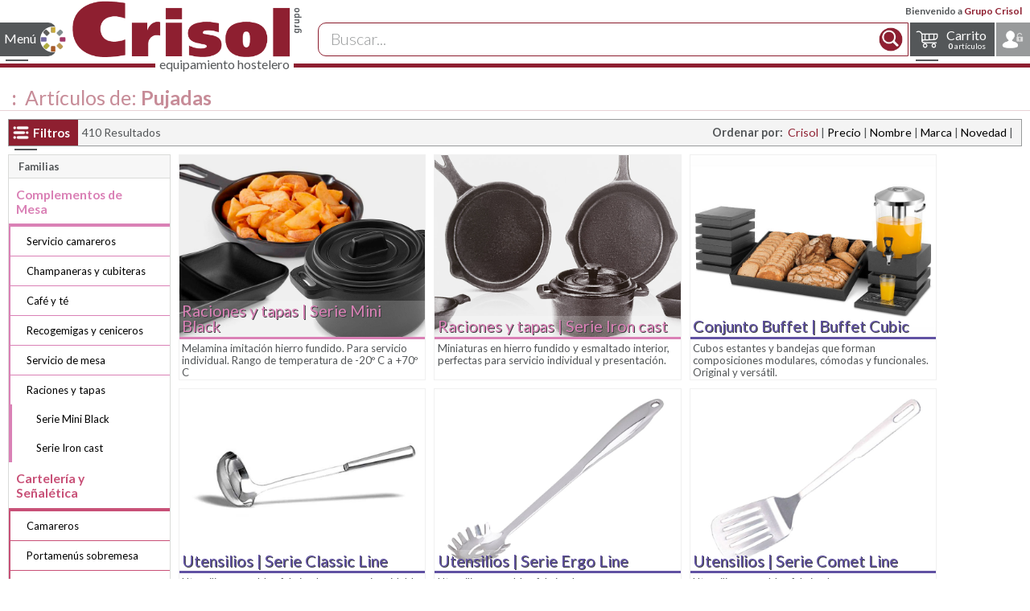

--- FILE ---
content_type: text/html; charset=iso-8859-1
request_url: https://www.grupocrisol.com/catalogo/Marcas/pujadas/
body_size: 43819
content:

<!DOCTYPE html>
<html lang="es">
  <head>
    <!-- Google tag (gtag.js) -->
    <script async src="https://www.googletagmanager.com/gtag/js?id=G-Y5SGDRY578"></script>
    <script>
      window.dataLayer = window.dataLayer || [];
      function gtag() {
        dataLayer.push(arguments);
      }
      gtag('js', new Date());

      gtag('config', 'G-Y5SGDRY578');
    </script>
    <link rel="icon" type="image/png" href="https://www.grupocrisol.com/favicon.png" />
    <meta name="HandheldFriendly" content="True" />
    <meta name="MobileOptimized" content="320" />
    <meta name="viewport" content="width=device-width, initial-scale=1.0" />
    <link rel="stylesheet" href="/sass/css/main.css?Fecha=20230911" />
    <link rel="stylesheet" href='https://fonts.googleapis.com/css?family=Lato:300,400,700,900|Allura' type='text/css'>
    <meta name="robots" content="index, follow" />
    <meta charset="utf-8" />
    <meta name="author" content="Sergio Coscolín Navarro" />
    <meta name="description" content="Selección de los productos de Pujadas incluidos en nuestro catálogo profesional de Hostelería CRISOL. Catálogo online con más de 10.000 referencias seleccionadas para el profesional de la hostelería. Encuentre lo que necesita para su negocio dentro de nuestras familias: porcelana, cristal, cubertería, complementos de mesa, carteleria, señaletica, buffet, catering, transporte, almacenaje, cocina, cuchilleria, pasteleria, maquinaria, consumibles, limpieza, textil y mobiliario. " />
    <meta name="keywords" content="Pujadas , 
          suministros para hosteleria, restaurantes, porcelana, cristal, cuberteria, restauración,  menaje, vajilla, 
          complementos de mesa, carteleria, señaletica, buffet, catering, transporte, almacenaje, cocina, cuchilleria,
          pasteleria, maquinaria, consumibles, limpieza, textil, mobiliario,
          precio, comprar, grupo, crisol, equipamiento, hostelería, suministros, catalogo, profesional, menaje" />
    <title>Artículos de Pujadas del Catálogo Crisol. Catalogo Profesional de Hostelería Crisol.</title>
          <style>
      #tooltip{
        margin-left: -20em ;
        max-width: 100%;
        background-color: #fff;
        border: none;
      }
      #tooltip table.lineas{
        width: auto;
      }
      #tooltip table.lineas td{
        background-color:inherit;
      }
      #tooltip table.lineas td,#tooltip table.lineas th{
        padding: 0.2em 0.5em;
        font-size: 1.1em;
      }
      .Grid_Familias .ListadoReferencias .tablesorter .mas_info td,
      .Grid_Familias .ListadoReferencias .tablesorter .mas_info th{
        padding: 0.2em 0.5em;
      }
      .Grid_Familias h2.BajoPedido{
        font-size: 1.5em;
        text-align: center;
      }
    </style>
  </head>
  <body class="LayoutPantalla">

    <!--CABECERA PÁGINA-->
<script type="application/ld+json">
  {
  "@context": "http://schema.org",
  "@type": "Organization",
  "url": "https://www.grupocrisol.com",
  "logo": "https://www.grupocrisol.com/recursos/logocrisol_mail.png",
  "contactPoint": [{
  "@type": "ContactPoint",
  "telephone": "+34976222490",
  "contactType": "customer service"
  }],
  "sameAs": [
  "https://www.facebook.com/Grupo.CRISOL/",
  "https://www.youtube.com/c/TiendaCrisolOnline",
  "https://twitter.com/CrisolGrupo",
  "https://www.linkedin.com/company/grupo-crisol-ibecotel-s-l-"
  ]
  }</script>

<header id="cabecera-pagina-maestra">
  <div id="cabecera-barra-login"><div id="cabecera-usr-bienvenido">Bienvenido a <span class='color-principal'>Grupo Crisol</span> </div>
  </div>
  <div id="cabecera-barra-nav">
    <!--MENÚ CATÁLOGO-->
    <nav class="nav-menu nav-menu-catalogo nav-menu-left">
      <input type="checkbox" id="nav-state-catalogo" class="nav-state" />
      <label for="nav-state-catalogo" class="nav-trigger svg-icon svg-fams1">Menú</label>
      <div class="nav-inner">
        <ul style='margin-bottom:0.5rem;'>
          <li class="nav-titulo"><a class="svg-icon svg-fams_anim b_r size25" href="https://www.grupocrisol.com/catalogo/online.php">Catálogo</a></li>
        </ul>

        <ul class="nav-menu-nivel1"  style='padding-left: 1rem;'>
          <li class='nav-subfam svg-icon'><input type="checkbox" id="nav-menu-id-10000" class="nav-state" /><a href='https://www.grupocrisol.com/catalogo/vajilla/10000.html'>Vajilla<label for="nav-menu-id-10000" class="nav-drop"></label></a><ul><li class='svg-icon nav-titulo-fam'><a href='https://www.grupocrisol.com/catalogo/vajilla/10000.html'>Vajilla</a></li><li><a href='https://www.grupocrisol.com/catalogo/vajilla/vajilla_de_mesa/10001.html'>Vajilla de mesa</a><li><a href='https://www.grupocrisol.com/catalogo/vajilla/cafeteria/10702.html'>Cafeter&iacute;a</a><li><a href='https://www.grupocrisol.com/catalogo/vajilla/presentaciones_originales_y_tapas/10003.html'>Presentaciones originales y tapas</a><li><a href='https://www.grupocrisol.com/catalogo/vajilla/bandejas_y_fuentes/10004.html'>Bandejas y Fuentes</a><li><a href='https://www.grupocrisol.com/catalogo/vajilla/boles_y_ensaladeras/10005.html'>Boles y Ensaladeras</a><li><a href='https://www.grupocrisol.com/catalogo/vajilla/degustacion/10007.html'>Degustaci&oacute;n</a><li><a href='https://www.grupocrisol.com/catalogo/vajilla/complementos/10006.html'>Complementos</a><li class='nav-menusf'><ul><li><a class='svg-icon svg-new' href='https://www.grupocrisol.com/novedades/catalogo/vajilla/10000.html'>Novedades</a></li><li><a class='svg-icon svg-pdf' href='https://www.grupocrisol.com/catalogo/pdf.php'>Catálogo en PDF</a></li><li><a class='svg-icon svg-r' href='https://www.grupocrisol.com/catalogo/Marcas/Familia/vajilla/'>Marcas y fabricantes</a></li></ul></li></ul><li class='nav-subfam svg-icon'><input type="checkbox" id="nav-menu-id-10008" class="nav-state" /><a href='https://www.grupocrisol.com/catalogo/cristaleria/10008.html'>Cristaler&iacute;a<label for="nav-menu-id-10008" class="nav-drop"></label></a><ul><li class='svg-icon nav-titulo-fam'><a href='https://www.grupocrisol.com/catalogo/cristaleria/10008.html'>Cristaler&iacute;a</a></li><li><a href='https://www.grupocrisol.com/catalogo/cristaleria/copas_de_mesa/10009.html'>Copas de mesa</a><li><a href='https://www.grupocrisol.com/catalogo/cristaleria/cristaleria/10008.html'>Cristaler&iacute;a</a><li><a href='https://www.grupocrisol.com/catalogo/cristaleria/jarras_y_decantadores/10010.html'>Jarras y Decantadores</a><li><a href='https://www.grupocrisol.com/catalogo/cristaleria/degustacion/10014.html'>Degustaci&oacute;n</a><li><a href='https://www.grupocrisol.com/catalogo/cristaleria/conac/10013.html'>Co&ntilde;ac</a><li><a href='https://www.grupocrisol.com/catalogo/cristaleria/coctel/10011.html'>C&oacute;ctel</a><li><a href='https://www.grupocrisol.com/catalogo/cristaleria/combinados/1764.html'>Combinados</a><li><a href='https://www.grupocrisol.com/catalogo/cristaleria/chupitos_y_licores/10012.html'>Chupitos y licores</a><li><a href='https://www.grupocrisol.com/catalogo/cristaleria/cafe_y_te/10015.html'>Caf&eacute; y T&eacute;</a><li><a href='https://www.grupocrisol.com/catalogo/cristaleria/cerveza/10016.html'>Cerveza</a><li><a href='https://www.grupocrisol.com/catalogo/cristaleria/vasos/10017.html'>Vasos</a><li><a href='https://www.grupocrisol.com/catalogo/cristaleria/helado/10019.html'>Helado</a><li class='nav-menusf'><ul><li><a class='svg-icon svg-new' href='https://www.grupocrisol.com/novedades/catalogo/cristaleria/10008.html'>Novedades</a></li><li><a class='svg-icon svg-pdf' href='https://www.grupocrisol.com/catalogo/pdf.php'>Catálogo en PDF</a></li><li><a class='svg-icon svg-r' href='https://www.grupocrisol.com/catalogo/Marcas/Familia/cristaleria/'>Marcas y fabricantes</a></li></ul></li></ul><li class='nav-subfam svg-icon'><input type="checkbox" id="nav-menu-id-10022" class="nav-state" /><a href='https://www.grupocrisol.com/catalogo/cuberteria/10022.html'>Cuberter&iacute;a<label for="nav-menu-id-10022" class="nav-drop"></label></a><ul><li class='svg-icon nav-titulo-fam'><a href='https://www.grupocrisol.com/catalogo/cuberteria/10022.html'>Cuberter&iacute;a</a></li><li><a href='https://www.grupocrisol.com/catalogo/cuberteria/cuberteria_de_mesa/10023.html'>Cuberter&iacute;a de mesa</a><li><a href='https://www.grupocrisol.com/catalogo/cuberteria/chuleteros/10025.html'>Chuleteros</a><li><a href='https://www.grupocrisol.com/catalogo/cuberteria/piezas_especiales/10024.html'>Piezas especiales</a><li class='nav-menusf'><ul><li><a class='svg-icon svg-new' href='https://www.grupocrisol.com/novedades/catalogo/cuberteria/10022.html'>Novedades</a></li><li><a class='svg-icon svg-pdf' href='https://www.grupocrisol.com/catalogo/pdf.php'>Catálogo en PDF</a></li><li><a class='svg-icon svg-r' href='https://www.grupocrisol.com/catalogo/Marcas/Familia/cuberteria/'>Marcas y fabricantes</a></li></ul></li></ul><li class='nav-subfam svg-icon'><input type="checkbox" id="nav-menu-id-10026" class="nav-state" /><a href='https://www.grupocrisol.com/catalogo/complementos_de_mesa/10026.html'>Complementos de Mesa<label for="nav-menu-id-10026" class="nav-drop"></label></a><ul><li class='svg-icon nav-titulo-fam'><a href='https://www.grupocrisol.com/catalogo/complementos_de_mesa/10026.html'>Complementos de Mesa</a></li><li><a href='https://www.grupocrisol.com/catalogo/complementos_de_mesa/cocteleria_y_bar/10034.html'>Cocteler&iacute;a y Bar</a><li><a href='https://www.grupocrisol.com/catalogo/complementos_de_mesa/servicio_camareros/2684.html'>Servicio camareros</a><li><a href='https://www.grupocrisol.com/catalogo/complementos_de_mesa/servicio_del_vino/10033.html'>Servicio del vino</a><li><a href='https://www.grupocrisol.com/catalogo/complementos_de_mesa/servicio_habitaciones/5790.html'>Servicio habitaciones</a><li><a href='https://www.grupocrisol.com/catalogo/complementos_de_mesa/champaneras_y_cubiteras/2663.html'>Champaneras y cubiteras</a><li><a href='https://www.grupocrisol.com/catalogo/complementos_de_mesa/cafe_y_te/10027.html'>Caf&eacute; y t&eacute;</a><li><a href='https://www.grupocrisol.com/catalogo/complementos_de_mesa/sal_azucar_y_salsas/2580.html'>Sal, az&uacute;car y salsas</a><li><a href='https://www.grupocrisol.com/catalogo/complementos_de_mesa/molinillos_pimienta/2602.html'>Molinillos pimienta</a><li><a href='https://www.grupocrisol.com/catalogo/complementos_de_mesa/aceiteras_y_vinagreras/10028.html'>Aceiteras y vinagreras</a><li><a href='https://www.grupocrisol.com/catalogo/complementos_de_mesa/servilleteros/2639.html'>Servilleteros</a><li><a href='https://www.grupocrisol.com/catalogo/complementos_de_mesa/recogemigas_y_ceniceros/10724.html'>Recogemigas y ceniceros</a><li><a href='https://www.grupocrisol.com/catalogo/complementos_de_mesa/paneras/10725.html'>Paneras</a><li><a href='https://www.grupocrisol.com/catalogo/complementos_de_mesa/mantelerias/2656.html'>Manteler&iacute;as</a><li><a href='https://www.grupocrisol.com/catalogo/complementos_de_mesa/servicio_de_mesa/10032.html'>Servicio de mesa</a><li><a href='https://www.grupocrisol.com/catalogo/complementos_de_mesa/raciones_y_tapas/10723.html'>Raciones y tapas</a><li class='nav-menusf'><ul><li><a class='svg-icon svg-new' href='https://www.grupocrisol.com/novedades/catalogo/complementos_de_mesa/10026.html'>Novedades</a></li><li><a class='svg-icon svg-pdf' href='https://www.grupocrisol.com/catalogo/pdf.php'>Catálogo en PDF</a></li><li><a class='svg-icon svg-r' href='https://www.grupocrisol.com/catalogo/Marcas/Familia/complementos_de_mesa/'>Marcas y fabricantes</a></li></ul></li></ul><li class='nav-subfam svg-icon'><input type="checkbox" id="nav-menu-id-10035" class="nav-state" /><a href='https://www.grupocrisol.com/catalogo/carteleria_y_senaletica/10035.html'>Carteler&iacute;a y Se&ntilde;al&eacute;tica<label for="nav-menu-id-10035" class="nav-drop"></label></a><ul><li class='svg-icon nav-titulo-fam'><a href='https://www.grupocrisol.com/catalogo/carteleria_y_senaletica/10035.html'>Carteler&iacute;a y Se&ntilde;al&eacute;tica</a></li><li><a href='https://www.grupocrisol.com/catalogo/carteleria_y_senaletica/camareros/2715.html'>Camareros</a><li><a href='https://www.grupocrisol.com/catalogo/carteleria_y_senaletica/portamenus_sobremesa/10041.html'>Portamen&uacute;s sobremesa</a><li><a href='https://www.grupocrisol.com/catalogo/carteleria_y_senaletica/cartas_menu/10040.html'>Cartas men&uacute;</a><li><a href='https://www.grupocrisol.com/catalogo/carteleria_y_senaletica/pizarras_y_caballetes/10039.html'>Pizarras y Caballetes</a><li><a href='https://www.grupocrisol.com/catalogo/carteleria_y_senaletica/cubremenus_interior_exterior/10036.html'>Cubremen&uacute;s Interior Exterior</a><li><a href='https://www.grupocrisol.com/catalogo/carteleria_y_senaletica/atriles_y_directorios/10037.html'>Atriles y directorios</a><li><a href='https://www.grupocrisol.com/catalogo/carteleria_y_senaletica/postes/10038.html'>Postes</a><li><a href='https://www.grupocrisol.com/catalogo/carteleria_y_senaletica/senaletica/10042.html'>Se&ntilde;al&eacute;tica</a><li class='nav-menusf'><ul><li><a class='svg-icon svg-new' href='https://www.grupocrisol.com/novedades/catalogo/carteleria_y_senaletica/10035.html'>Novedades</a></li><li><a class='svg-icon svg-pdf' href='https://www.grupocrisol.com/catalogo/pdf.php'>Catálogo en PDF</a></li><li><a class='svg-icon svg-r' href='https://www.grupocrisol.com/catalogo/Marcas/Familia/carteleria_y_senaletica/'>Marcas y fabricantes</a></li></ul></li></ul><li class='nav-subfam svg-icon'><input type="checkbox" id="nav-menu-id-10043" class="nav-state" /><a href='https://www.grupocrisol.com/catalogo/buffet_y_catering/10043.html'>Buffet y Catering<label for="nav-menu-id-10043" class="nav-drop"></label></a><ul><li class='svg-icon nav-titulo-fam'><a href='https://www.grupocrisol.com/catalogo/buffet_y_catering/10043.html'>Buffet y Catering</a></li><li><a href='https://www.grupocrisol.com/catalogo/buffet_y_catering/conjunto_buffet/2337.html'>Conjunto Buffet</a><li><a href='https://www.grupocrisol.com/catalogo/buffet_y_catering/chafing_dish/10046.html'>Chafing dish</a><li><a href='https://www.grupocrisol.com/catalogo/buffet_y_catering/dispensadores_bebidas/10047.html'>Dispensadores bebidas</a><li><a href='https://www.grupocrisol.com/catalogo/buffet_y_catering/dispensadores_cereales/10726.html'>Dispensadores cereales</a><li><a href='https://www.grupocrisol.com/catalogo/buffet_y_catering/soportes_buffet/10727.html'>Soportes buffet</a><li><a href='https://www.grupocrisol.com/catalogo/buffet_y_catering/campanas_y_cupulas/10728.html'>Campanas y c&uacute;pulas</a><li><a href='https://www.grupocrisol.com/catalogo/buffet_y_catering/bandejas_y_expositores/10050.html'>Bandejas y expositores</a><li><a href='https://www.grupocrisol.com/catalogo/buffet_y_catering/miniaturas_buffet/7318.html'>Miniaturas buffet</a><li><a href='https://www.grupocrisol.com/catalogo/buffet_y_catering/melamina_buffet/10045.html'>Melamina buffet</a><li><a href='https://www.grupocrisol.com/catalogo/buffet_y_catering/porcelana_buffet/10044.html'>Porcelana Buffet</a><li><a href='https://www.grupocrisol.com/catalogo/buffet_y_catering/paneras_y_fruteros/10048.html'>Paneras y fruteros</a><li><a href='https://www.grupocrisol.com/catalogo/buffet_y_catering/cuberteros/10729.html'>Cuberteros</a><li><a href='https://www.grupocrisol.com/catalogo/buffet_y_catering/utensilios/10730.html'>Utensilios</a><li><a href='https://www.grupocrisol.com/catalogo/buffet_y_catering/pinzas_buffet/10051.html'>Pinzas buffet</a><li><a href='https://www.grupocrisol.com/catalogo/buffet_y_catering/menaje_irrompible/10054.html'>Menaje irrompible</a><li><a href='https://www.grupocrisol.com/catalogo/buffet_y_catering/bandejas_buffet/10053.html'>Bandejas Buffet</a><li><a href='https://www.grupocrisol.com/catalogo/buffet_y_catering/contenedores_isotermicos/10056.html'>Contenedores isot&eacute;rmicos</a><li><a href='https://www.grupocrisol.com/catalogo/buffet_y_catering/mobiliario_buffet/10052.html'>Mobiliario Buffet</a><li><a href='https://www.grupocrisol.com/catalogo/buffet_y_catering/carros_buffet/10731.html'>Carros buffet</a><li class='nav-menusf'><ul><li><a class='svg-icon svg-new' href='https://www.grupocrisol.com/novedades/catalogo/buffet_y_catering/10043.html'>Novedades</a></li><li><a class='svg-icon svg-pdf' href='https://www.grupocrisol.com/catalogo/pdf.php'>Catálogo en PDF</a></li><li><a class='svg-icon svg-r' href='https://www.grupocrisol.com/catalogo/Marcas/Familia/buffet_y_catering/'>Marcas y fabricantes</a></li></ul></li></ul><li class='nav-subfam svg-icon'><input type="checkbox" id="nav-menu-id-10057" class="nav-state" /><a href='https://www.grupocrisol.com/catalogo/transporte_y_almacenaje/10057.html'>Transporte y Almacenaje<label for="nav-menu-id-10057" class="nav-drop"></label></a><ul><li class='svg-icon nav-titulo-fam'><a href='https://www.grupocrisol.com/catalogo/transporte_y_almacenaje/10057.html'>Transporte y Almacenaje</a></li><li><a href='https://www.grupocrisol.com/catalogo/transporte_y_almacenaje/cubetas_gn_inox/10058.html'>Cubetas GN Inox</a><li><a href='https://www.grupocrisol.com/catalogo/transporte_y_almacenaje/cubetas_gastronorm/10060.html'>Cubetas GastroNorm</a><li><a href='https://www.grupocrisol.com/catalogo/transporte_y_almacenaje/recipientes_almacenaje/10061.html'>Recipientes Almacenaje</a><li><a href='https://www.grupocrisol.com/catalogo/transporte_y_almacenaje/estanterias_y_complementos/10064.html'>Estanter&iacute;as y complementos</a><li><a href='https://www.grupocrisol.com/catalogo/transporte_y_almacenaje/carros_de_transporte_y_servicio/10065.html'>Carros de transporte y servicio</a><li><a href='https://www.grupocrisol.com/catalogo/transporte_y_almacenaje/cestas_lavado_almacenaje/10066.html'>Cestas lavado/almacenaje</a><li class='nav-menusf'><ul><li><a class='svg-icon svg-new' href='https://www.grupocrisol.com/novedades/catalogo/transporte_y_almacenaje/10057.html'>Novedades</a></li><li><a class='svg-icon svg-pdf' href='https://www.grupocrisol.com/catalogo/pdf.php'>Catálogo en PDF</a></li><li><a class='svg-icon svg-r' href='https://www.grupocrisol.com/catalogo/Marcas/Familia/transporte_y_almacenaje/'>Marcas y fabricantes</a></li></ul></li></ul><li class='nav-subfam svg-icon'><input type="checkbox" id="nav-menu-id-10067" class="nav-state" /><a href='https://www.grupocrisol.com/catalogo/cocina/10067.html'>Cocina<label for="nav-menu-id-10067" class="nav-drop"></label></a><ul><li class='svg-icon nav-titulo-fam'><a href='https://www.grupocrisol.com/catalogo/cocina/10067.html'>Cocina</a></li><li><a href='https://www.grupocrisol.com/catalogo/cocina/cobre/10742.html'>Cobre</a><li><a href='https://www.grupocrisol.com/catalogo/cocina/bateria_inox/10068.html'>Bater&iacute;a Inox</a><li><a href='https://www.grupocrisol.com/catalogo/cocina/hervidores_y_cuecepastas/10072.html'>Hervidores y cuecepastas</a><li><a href='https://www.grupocrisol.com/catalogo/cocina/ollas_a_presion/10073.html'>Ollas a presi&oacute;n</a><li><a href='https://www.grupocrisol.com/catalogo/cocina/bateria_aluminio/10074.html'>Bater&iacute;a Aluminio</a><li><a href='https://www.grupocrisol.com/catalogo/cocina/fundicion_aluminio/10075.html'>Fundici&oacute;n Aluminio</a><li><a href='https://www.grupocrisol.com/catalogo/cocina/sartenes/10082.html'>Sartenes</a><li><a href='https://www.grupocrisol.com/catalogo/cocina/pizzeria/10091.html'>Pizzer&iacute;a</a><li><a href='https://www.grupocrisol.com/catalogo/cocina/paelleras/10083.html'>Paelleras</a><li><a href='https://www.grupocrisol.com/catalogo/cocina/barro/10081.html'>Barro</a><li><a href='https://www.grupocrisol.com/catalogo/cocina/horno_y_brasa/10076.html'>Horno y Brasa</a><li><a href='https://www.grupocrisol.com/catalogo/cocina/boles_y_escurridores/10071.html'>Boles y Escurridores</a><li><a href='https://www.grupocrisol.com/catalogo/cocina/coladores_y_pasapures/2094.html'>Coladores y pasapur&eacute;s</a><li><a href='https://www.grupocrisol.com/catalogo/cocina/cazos_y_espumaderas/10088.html'>Cazos y espumaderas</a><li><a href='https://www.grupocrisol.com/catalogo/cocina/espatulas_y_pinzas/2107.html'>Esp&aacute;tulas y pinzas</a><li><a href='https://www.grupocrisol.com/catalogo/cocina/emplatado/10748.html'>Emplatado</a><li><a href='https://www.grupocrisol.com/catalogo/cocina/utensilios_preparacion/2122.html'>Utensilios preparaci&oacute;n</a><li><a href='https://www.grupocrisol.com/catalogo/cocina/abrelatas_abrebotes/10089.html'>Abrelatas-Abrebotes</a><li><a href='https://www.grupocrisol.com/catalogo/cocina/aceiteras_y_dosificadores/10090.html'>Aceiteras y Dosificadores</a><li><a href='https://www.grupocrisol.com/catalogo/cocina/aparatos_de_medicion/10084.html'>Aparatos de medici&oacute;n</a><li><a href='https://www.grupocrisol.com/catalogo/cocina/ordenacion/10092.html'>Ordenaci&oacute;n</a><li class='nav-menusf'><ul><li><a class='svg-icon svg-new' href='https://www.grupocrisol.com/novedades/catalogo/cocina/10067.html'>Novedades</a></li><li><a class='svg-icon svg-pdf' href='https://www.grupocrisol.com/catalogo/pdf.php'>Catálogo en PDF</a></li><li><a class='svg-icon svg-r' href='https://www.grupocrisol.com/catalogo/Marcas/Familia/cocina/'>Marcas y fabricantes</a></li></ul></li></ul><li class='nav-subfam svg-icon'><input type="checkbox" id="nav-menu-id-10100" class="nav-state" /><a href='https://www.grupocrisol.com/catalogo/pasteleria/10100.html'>Pasteler&iacute;a<label for="nav-menu-id-10100" class="nav-drop"></label></a><ul><li class='svg-icon nav-titulo-fam'><a href='https://www.grupocrisol.com/catalogo/pasteleria/10100.html'>Pasteler&iacute;a</a></li><li><a href='https://www.grupocrisol.com/catalogo/pasteleria/varillas_batidoras/10101.html'>Varillas batidoras</a><li><a href='https://www.grupocrisol.com/catalogo/pasteleria/espatulas_lenguas_y_pinceles/2021.html'>Esp&aacute;tulas, lenguas y pinceles</a><li><a href='https://www.grupocrisol.com/catalogo/pasteleria/racionadores_y_libradores/2022.html'>Racionadores y libradores</a><li><a href='https://www.grupocrisol.com/catalogo/pasteleria/utensilios_pasteleria/2028.html'>Utensilios pasteler&iacute;a</a><li><a href='https://www.grupocrisol.com/catalogo/pasteleria/sopletes_y_quemadores/10749.html'>Sopletes y quemadores</a><li><a href='https://www.grupocrisol.com/catalogo/pasteleria/chocolate/10750.html'>Chocolate</a><li><a href='https://www.grupocrisol.com/catalogo/pasteleria/boquillas/10103.html'>Boquillas</a><li><a href='https://www.grupocrisol.com/catalogo/pasteleria/embudos_mangas_y_dosificadores/10104.html'>Embudos, Mangas y dosificadores</a><li><a href='https://www.grupocrisol.com/catalogo/pasteleria/masa_y_pasta/10105.html'>Masa y Pasta</a><li><a href='https://www.grupocrisol.com/catalogo/pasteleria/aros_y_cortapastas/2027.html'>Aros y cortapastas</a><li><a href='https://www.grupocrisol.com/catalogo/pasteleria/moldes_antiadherentes/10106.html'>Moldes Antiadherentes</a><li><a href='https://www.grupocrisol.com/catalogo/pasteleria/moldes_silicona/10107.html'>Moldes Silicona</a><li><a href='https://www.grupocrisol.com/catalogo/pasteleria/placas_y_rejillas/10108.html'>Placas y Rejillas</a><li class='nav-menusf'><ul><li><a class='svg-icon svg-new' href='https://www.grupocrisol.com/novedades/catalogo/pasteleria/10100.html'>Novedades</a></li><li><a class='svg-icon svg-pdf' href='https://www.grupocrisol.com/catalogo/pdf.php'>Catálogo en PDF</a></li><li><a class='svg-icon svg-r' href='https://www.grupocrisol.com/catalogo/Marcas/Familia/pasteleria/'>Marcas y fabricantes</a></li></ul></li></ul><li class='nav-subfam svg-icon'><input type="checkbox" id="nav-menu-id-10095" class="nav-state" /><a href='https://www.grupocrisol.com/catalogo/cuchilleria_y_corte/10095.html'>Cuchiller&iacute;a y corte<label for="nav-menu-id-10095" class="nav-drop"></label></a><ul><li class='svg-icon nav-titulo-fam'><a href='https://www.grupocrisol.com/catalogo/cuchilleria_y_corte/10095.html'>Cuchiller&iacute;a y corte</a></li><li><a href='https://www.grupocrisol.com/catalogo/cuchilleria_y_corte/cuchillos_profesionales/10096.html'>Cuchillos profesionales</a><li><a href='https://www.grupocrisol.com/catalogo/cuchilleria_y_corte/machetas/10764.html'>Machetas</a><li><a href='https://www.grupocrisol.com/catalogo/cuchilleria_y_corte/chairas_y_afiladores/10099.html'>Chairas y Afiladores</a><li><a href='https://www.grupocrisol.com/catalogo/cuchilleria_y_corte/guantes_anticorte/10766.html'>Guantes anticorte</a><li><a href='https://www.grupocrisol.com/catalogo/cuchilleria_y_corte/bolsas_y_maletines/10767.html'>Bolsas y maletines</a><li><a href='https://www.grupocrisol.com/catalogo/cuchilleria_y_corte/soportes_cuchillos/10768.html'>Soportes cuchillos</a><li><a href='https://www.grupocrisol.com/catalogo/cuchilleria_y_corte/tablas_de_corte/10769.html'>Tablas de corte</a><li><a href='https://www.grupocrisol.com/catalogo/cuchilleria_y_corte/jamoneros/10031.html'>Jamoneros</a><li><a href='https://www.grupocrisol.com/catalogo/cuchilleria_y_corte/tijeras/10098.html'>Tijeras</a><li><a href='https://www.grupocrisol.com/catalogo/cuchilleria_y_corte/utiles_pescado/10770.html'>&Uacute;tiles pescado</a><li><a href='https://www.grupocrisol.com/catalogo/cuchilleria_y_corte/ralladores/10093.html'>Ralladores</a><li><a href='https://www.grupocrisol.com/catalogo/cuchilleria_y_corte/cortadores/2187.html'>Cortadores</a><li><a href='https://www.grupocrisol.com/catalogo/cuchilleria_y_corte/picadores/10771.html'>Picadores</a><li><a href='https://www.grupocrisol.com/catalogo/cuchilleria_y_corte/peladores/10772.html'>Peladores</a><li><a href='https://www.grupocrisol.com/catalogo/cuchilleria_y_corte/decoracion/10094.html'>Decoraci&oacute;n</a><li class='nav-menusf'><ul><li><a class='svg-icon svg-new' href='https://www.grupocrisol.com/novedades/catalogo/cuchilleria_y_corte/10095.html'>Novedades</a></li><li><a class='svg-icon svg-pdf' href='https://www.grupocrisol.com/catalogo/pdf.php'>Catálogo en PDF</a></li><li><a class='svg-icon svg-r' href='https://www.grupocrisol.com/catalogo/Marcas/Familia/cuchilleria_y_corte/'>Marcas y fabricantes</a></li></ul></li></ul><li class='nav-subfam svg-icon'><input type="checkbox" id="nav-menu-id-10110" class="nav-state" /><a href='https://www.grupocrisol.com/catalogo/maquinaria/10110.html'>Maquinaria<label for="nav-menu-id-10110" class="nav-drop"></label></a><ul><li class='svg-icon nav-titulo-fam'><a href='https://www.grupocrisol.com/catalogo/maquinaria/10110.html'>Maquinaria</a></li><li><a href='https://www.grupocrisol.com/catalogo/maquinaria/bebidas_calientes/10111.html'>Bebidas calientes</a><li><a href='https://www.grupocrisol.com/catalogo/maquinaria/exprimidores/10773.html'>Exprimidores</a><li><a href='https://www.grupocrisol.com/catalogo/maquinaria/licuadoras/10774.html'>Licuadoras</a><li><a href='https://www.grupocrisol.com/catalogo/maquinaria/batidoras_de_vaso_mixers/10775.html'>Batidoras de vaso / Mixers</a><li><a href='https://www.grupocrisol.com/catalogo/maquinaria/picadoras_hielo/10776.html'>Picadoras hielo</a><li><a href='https://www.grupocrisol.com/catalogo/maquinaria/trituradores/10112.html'>Trituradores</a><li><a href='https://www.grupocrisol.com/catalogo/maquinaria/cutters_corta_hortalizas/10777.html'>Cutters / Corta Hortalizas</a><li><a href='https://www.grupocrisol.com/catalogo/maquinaria/cortadoras_peladoras/10778.html'>Cortadoras / Peladoras</a><li><a href='https://www.grupocrisol.com/catalogo/maquinaria/preparacion_cocina/10779.html'>Preparaci&oacute;n cocina</a><li><a href='https://www.grupocrisol.com/catalogo/maquinaria/envasadoras_al_vacio/10780.html'>Envasadoras al vac&iacute;o</a><li><a href='https://www.grupocrisol.com/catalogo/maquinaria/cocedores_cocina_al_vacio/10781.html'>Cocedores / Cocina al vac&iacute;o</a><li><a href='https://www.grupocrisol.com/catalogo/maquinaria/abatidores_regeneradores_de_temperatura/10782.html'>Abatidores/Regeneradores de temperatura</a><li><a href='https://www.grupocrisol.com/catalogo/maquinaria/hornos_y_microondas/10114.html'>Hornos y microondas</a><li><a href='https://www.grupocrisol.com/catalogo/maquinaria/freidoras/10783.html'>Freidoras</a><li><a href='https://www.grupocrisol.com/catalogo/maquinaria/salamandras/10784.html'>Salamandras</a><li><a href='https://www.grupocrisol.com/catalogo/maquinaria/planchas/10785.html'>Planchas</a><li><a href='https://www.grupocrisol.com/catalogo/maquinaria/sandwicheras_fast_food/10786.html'>Sandwicheras / Fast food</a><li><a href='https://www.grupocrisol.com/catalogo/maquinaria/tostadores/10787.html'>Tostadores</a><li><a href='https://www.grupocrisol.com/catalogo/maquinaria/bano_maria/10788.html'>Ba&ntilde;o Mar&iacute;a</a><li><a href='https://www.grupocrisol.com/catalogo/maquinaria/placas_y_lamparas_termogenas/10789.html'>Placas y l&aacute;mparas term&oacute;genas</a><li><a href='https://www.grupocrisol.com/catalogo/maquinaria/food_service/10113.html'>Food Service</a><li><a href='https://www.grupocrisol.com/catalogo/maquinaria/lavado/10115.html'>Lavado</a><li class='nav-menusf'><ul><li><a class='svg-icon svg-new' href='https://www.grupocrisol.com/novedades/catalogo/maquinaria/10110.html'>Novedades</a></li><li><a class='svg-icon svg-pdf' href='https://www.grupocrisol.com/catalogo/pdf.php'>Catálogo en PDF</a></li><li><a class='svg-icon svg-r' href='https://www.grupocrisol.com/catalogo/Marcas/Familia/maquinaria/'>Marcas y fabricantes</a></li></ul></li></ul><li class='nav-subfam svg-icon'><input type="checkbox" id="nav-menu-id-10116" class="nav-state" /><a href='https://www.grupocrisol.com/catalogo/consumibles/10116.html'>Consumibles<label for="nav-menu-id-10116" class="nav-drop"></label></a><ul><li class='svg-icon nav-titulo-fam'><a href='https://www.grupocrisol.com/catalogo/consumibles/10116.html'>Consumibles</a></li><li><a href='https://www.grupocrisol.com/catalogo/consumibles/servilletas/10117.html'>Servilletas</a><li><a href='https://www.grupocrisol.com/catalogo/consumibles/manteles_y_mantelines/10703.html'>Manteles y mantelines</a><li><a href='https://www.grupocrisol.com/catalogo/consumibles/menaje_desechable/10118.html'>Menaje desechable</a><li><a href='https://www.grupocrisol.com/catalogo/consumibles/envases_food_service_y_take_away/10705.html'>Envases Food Service y Take Away</a><li><a href='https://www.grupocrisol.com/catalogo/consumibles/monodosis_catering/2460.html'>Monodosis c&aacute;tering</a><li><a href='https://www.grupocrisol.com/catalogo/consumibles/palillos_y_brochetas/10119.html'>Palillos y brochetas</a><li><a href='https://www.grupocrisol.com/catalogo/consumibles/canas_y_pajitas/5628.html'>Ca&ntilde;as y pajitas</a><li><a href='https://www.grupocrisol.com/catalogo/consumibles/velas_y_combustible/5627.html'>Velas y combustible</a><li><a href='https://www.grupocrisol.com/catalogo/consumibles/embalaje_e_higiene/10704.html'>Embalaje e Higiene</a><li><a href='https://www.grupocrisol.com/catalogo/consumibles/productos_de_acogida/10120.html'>Productos de acogida</a><li><a href='https://www.grupocrisol.com/catalogo/consumibles/higienico_wc/1834.html'>Higi&eacute;nico WC</a><li class='nav-menusf'><ul><li><a class='svg-icon svg-new' href='https://www.grupocrisol.com/novedades/catalogo/consumibles/10116.html'>Novedades</a></li><li><a class='svg-icon svg-pdf' href='https://www.grupocrisol.com/catalogo/pdf.php'>Catálogo en PDF</a></li><li><a class='svg-icon svg-r' href='https://www.grupocrisol.com/catalogo/Marcas/Familia/consumibles/'>Marcas y fabricantes</a></li></ul></li></ul><li class='nav-subfam svg-icon'><input type="checkbox" id="nav-menu-id-10122" class="nav-state" /><a href='https://www.grupocrisol.com/catalogo/limpieza/10122.html'>Limpieza<label for="nav-menu-id-10122" class="nav-drop"></label></a><ul><li class='svg-icon nav-titulo-fam'><a href='https://www.grupocrisol.com/catalogo/limpieza/10122.html'>Limpieza</a></li><li><a href='https://www.grupocrisol.com/catalogo/limpieza/secamanos/10128.html'>Secamanos</a><li><a href='https://www.grupocrisol.com/catalogo/limpieza/dispensadores_jabon/10790.html'>Dispensadores jab&oacute;n</a><li><a href='https://www.grupocrisol.com/catalogo/limpieza/portarrollos_portatoallas/10791.html'>Portarrollos / Portatoallas</a><li><a href='https://www.grupocrisol.com/catalogo/limpieza/accesorios_bano/10792.html'>Accesorios ba&ntilde;o</a><li><a href='https://www.grupocrisol.com/catalogo/limpieza/papeleras_y_ceniceros/10793.html'>Papeleras y ceniceros</a><li><a href='https://www.grupocrisol.com/catalogo/limpieza/cubos_cocina_industriales/10123.html'>Cubos cocina / industriales</a><li><a href='https://www.grupocrisol.com/catalogo/limpieza/seguridad/10126.html'>Seguridad</a><li><a href='https://www.grupocrisol.com/catalogo/limpieza/carros_cubos_fregar/10124.html'>Carros/Cubos fregar</a><li><a href='https://www.grupocrisol.com/catalogo/limpieza/material_limpieza/10127.html'>Material limpieza</a><li><a href='https://www.grupocrisol.com/catalogo/limpieza/carros_servicio_habitaciones/10794.html'>Carros servicio habitaciones</a><li><a href='https://www.grupocrisol.com/catalogo/limpieza/ambientadores_y_matainsectos/1915.html'>Ambientadores y matainsectos</a><li class='nav-menusf'><ul><li><a class='svg-icon svg-new' href='https://www.grupocrisol.com/novedades/catalogo/limpieza/10122.html'>Novedades</a></li><li><a class='svg-icon svg-pdf' href='https://www.grupocrisol.com/catalogo/pdf.php'>Catálogo en PDF</a></li><li><a class='svg-icon svg-r' href='https://www.grupocrisol.com/catalogo/Marcas/Familia/limpieza/'>Marcas y fabricantes</a></li></ul></li></ul><li class='nav-subfam svg-icon'><input type="checkbox" id="nav-menu-id-10129" class="nav-state" /><a href='https://www.grupocrisol.com/catalogo/textil/10129.html'>Textil<label for="nav-menu-id-10129" class="nav-drop"></label></a><ul><li class='svg-icon nav-titulo-fam'><a href='https://www.grupocrisol.com/catalogo/textil/10129.html'>Textil</a></li><li><a href='https://www.grupocrisol.com/catalogo/textil/chaqueta_chef/10130.html'>Chaqueta Chef</a><li><a href='https://www.grupocrisol.com/catalogo/textil/delantal_chef/10800.html'>Delantal Chef</a><li><a href='https://www.grupocrisol.com/catalogo/textil/panos_cocina/10799.html'>Pa&ntilde;os Cocina</a><li><a href='https://www.grupocrisol.com/catalogo/textil/pantalon_falda_sala/10797.html'>Pantal&oacute;n / Falda Sala</a><li><a href='https://www.grupocrisol.com/catalogo/textil/calzado_profesional/10133.html'>Calzado profesional</a><li><a href='https://www.grupocrisol.com/catalogo/textil/manteleria/10134.html'>Manteler&iacute;a</a><li class='nav-menusf'><ul><li><a class='svg-icon svg-new' href='https://www.grupocrisol.com/novedades/catalogo/textil/10129.html'>Novedades</a></li><li><a class='svg-icon svg-pdf' href='https://www.grupocrisol.com/catalogo/pdf.php'>Catálogo en PDF</a></li><li><a class='svg-icon svg-r' href='https://www.grupocrisol.com/catalogo/Marcas/Familia/textil/'>Marcas y fabricantes</a></li></ul></li></ul><li class='nav-subfam svg-icon'><input type="checkbox" id="nav-menu-id-10151" class="nav-state" /><a href='https://www.grupocrisol.com/catalogo/mobiliario/10151.html'>Mobiliario<label for="nav-menu-id-10151" class="nav-drop"></label></a><ul><li class='svg-icon nav-titulo-fam'><a href='https://www.grupocrisol.com/catalogo/mobiliario/10151.html'>Mobiliario</a></li><li><a href='https://www.grupocrisol.com/catalogo/mobiliario/recepcion_habitacion/10153.html'>Recepci&oacute;n / Habitaci&oacute;n</a><li><a href='https://www.grupocrisol.com/catalogo/mobiliario/sillas_madera_tapizadas/10152.html'>Sillas madera tapizadas</a><li><a href='https://www.grupocrisol.com/catalogo/mobiliario/sillas_madera/10169.html'>Sillas madera</a><li><a href='https://www.grupocrisol.com/catalogo/mobiliario/sillas_metal_madera/10184.html'>Sillas metal-madera</a><li><a href='https://www.grupocrisol.com/catalogo/mobiliario/sillas_metal_polipropileno/10809.html'>Sillas metal-polipropileno</a><li><a href='https://www.grupocrisol.com/catalogo/mobiliario/sillas_polipropileno/10808.html'>Sillas polipropileno</a><li><a href='https://www.grupocrisol.com/catalogo/mobiliario/sillas_aluminio_polipropileno/10807.html'>Sillas aluminio-polipropileno</a><li><a href='https://www.grupocrisol.com/catalogo/mobiliario/sillones_aluminio/10245.html'>Sillones aluminio</a><li><a href='https://www.grupocrisol.com/catalogo/mobiliario/sillones_rattan/10806.html'>Sillones rattan</a><li><a href='https://www.grupocrisol.com/catalogo/mobiliario/sofas_chill_out/10348.html'>Sof&aacute;s Chill-Out</a><li><a href='https://www.grupocrisol.com/catalogo/mobiliario/parasoles_y_bases_parasol/10349.html'>Parasoles y bases parasol</a><li><a href='https://www.grupocrisol.com/catalogo/mobiliario/tumbonas_y_mesas_bajas/10416.html'>Tumbonas y mesas bajas</a><li><a href='https://www.grupocrisol.com/catalogo/mobiliario/pies_de_mesa/10805.html'>Pies de mesa</a><li><a href='https://www.grupocrisol.com/catalogo/mobiliario/tableros_y_encimeras/10310.html'>Tableros y encimeras</a><li><a href='https://www.grupocrisol.com/catalogo/mobiliario/mesas_completas/10427.html'>Mesas completas</a><li><a href='https://www.grupocrisol.com/catalogo/mobiliario/eventos_sillas_y_fundas/10456.html'>Eventos - Sillas y fundas</a><li><a href='https://www.grupocrisol.com/catalogo/mobiliario/eventos_mesas_plegables/10804.html'>Eventos - Mesas plegables</a><li><a href='https://www.grupocrisol.com/catalogo/mobiliario/complementos/10803.html'>Complementos</a><li class='nav-menusf'><ul><li><a class='svg-icon svg-new' href='https://www.grupocrisol.com/novedades/catalogo/mobiliario/10151.html'>Novedades</a></li><li><a class='svg-icon svg-pdf' href='https://www.grupocrisol.com/catalogo/pdf.php'>Catálogo en PDF</a></li><li><a class='svg-icon svg-r' href='https://www.grupocrisol.com/catalogo/Marcas/Familia/mobiliario/'>Marcas y fabricantes</a></li></ul></li></ul>          <li class="nav-separador"></li>
          <li class='nav-subfam svg-icon svg-stock' style='background-color:yellow;margin-right: 3rem;font-weight: 700;'><a href='https://www.grupocrisol.com/catalogo/outlet/'>OUTLET stocks</a></li>
          <li class="nav-separador"></li>
          <li class='nav-subfam svg-icon svg-r'><a href='https://www.grupocrisol.com/catalogo/Marcas/'>Marcas y fabricantes</a></li>
        </ul>
        <ul class="nav-menu-principal">
          <li class="svg-icon svg-maps"><a href="https://www.grupocrisol.com/red_de_ventas/">Red de ventas</a></li>
          <li class="svg-icon svg-ZC2"><a href="https://www.grupocrisol.com/Zona_de_Cata/">Zona de Cata</a></li>
          <li class="svg-icon svg-help"><a href="https://www.grupocrisol.com/ayuda/">Ayuda</a></li>
        </ul>
      </div>
    </nav>

    <!--LOGO CRISOL GRANDE-->
    <div id="logoGrupoCrisol">
      <a href="https://www.grupocrisol.com" aria-label="Página de inicio Grupo Crisol"><img alt="Grupo CRISOL" src="/recursos/logoGrupoCrisol.png"></a>
      <span>equipamiento hostelero</span>
    </div>


    <div id="nav-barraroja">
              <!--BOTON MI CUENTA-->
        <nav class="nav-menu nav-boton-micuenta">
          <label class="nav-trigger svg-icon svg-user_lock b_w h_w"><a href="https://www.grupocrisol.com/login/check_login.php" aria-label="Conectar a Mi Cuenta"></a></label></nav>
        
      <!--MENÚ PRESUPUESTOS-->
      <nav class="nav-menu nav-presup">
        <input type="checkbox" id="nav-state-presup" class="nav-state" />
        <label for="nav-state-presup" class="nav-trigger svg-icon svg-cart b_w h_w">
          <span>Carrito<br /></span><span class="cantidad_articulos" id="carrito-n-art"><b>0</b> artículos</span></label>
        <div class='nav-inner'><div id='jcart'><div class='GenericLogin Carrito_Mini'><h2 class='svg-icon svg-cart b_r h_r icon-presupuestos'><a href='https://www.grupocrisol.com/catalogo/carrito.php'>Carro de compra</a> <cite class='ON_mini-phone'>( <span>0</span> artículos / &nbsp;<span>0</span> unidades)</cite></h2><div class='carrito_vacio'><i class='icono-estado svg-icon svg-cart b_r h_r'></i><br /><h4>Tu carrito de compra aún está vacío</h4><span>1</span>. <b>Encuentra</b> los artículos que necesitas<br /><span>2</span>. <b>Selecciona</b> la cantidad<br /><span>3</span>. <b>Haz click</b> en <span>Añadir</span><br /><i>(Tus artículos irán apareciendo en el carrito)</i><br /><br /></div><h2 class='continuar_comprando'><a href='https://www.grupocrisol.com/catalogo/'>Continuar añadiendo artículos...</a></h2><script type='text/javascript'>document.getElementById('carrito-n-art').innerHTML = '<b>0</b> art&iacute;culos';</script></div></div>      </nav>      

      <!--MENÚ BUSCAR-->
      <nav class="nav-menu nav-buscar">
        <form method="GET" action="/catalogo/online.php">          <input type="text" placeholder="Buscar..." name="Buscar" id="input_buscar">
          <input type="submit" value="">
        </form>
      </nav>
    </div>        

  </div>
  <div id='barraRoja'></div>
</header>

    <section class="contenido-principal" style="padding: 1rem 0;">
      <div class='Grid_Familias'><h1 class='CabeceraPagina' style='position:relative; border-bottom: 1px solid #e9d2d6;font-size:2.5em;'><a class='TituloSubFamilia'>Artículos de: <b>Pujadas</b></a></h1><div class='order_bar nav-Filtros'><label for='nav-state-filtro' class='nav-trigger svg-icon svg-filter b_w'>Filtros</label><div class='n_resultados'>410 Resultados</div><form name='Ordenar' action='/catalogo/def.php' method='GET'><ul class='Ordenar'><li style='display:inline;'><b>Ordenar por:&nbsp;</b> <select name='orden_select' class='orden_select' onchange='submit();' style='font-size:0.9em;'><option value='EA' selected>Crisol</option><option value='PA'>Precio</option><option value='NA'>Nombre</option><option value='MA'>Marca</option><option value='FD'>Novedad</option></select></li><li class='orden active'><a href='/catalogo/def.php?Ordenar=EA'>Crisol</a> | </li><li class='orden'><a href='/catalogo/def.php?Ordenar=PA'>Precio</a> | </li><li class='orden'><a href='/catalogo/def.php?Ordenar=NA'>Nombre</a> | </li><li class='orden'><a href='/catalogo/def.php?Ordenar=MA'>Marca</a> | </li><li class='orden'><a href='/catalogo/def.php?Ordenar=FD'>Novedad</a> | </li></ul></div><input type='checkbox' id='nav-state-filtro' class='nav-state' /><div class='Grid_Art Filtros nav-inner' id='Filtro_Articulos'><ul class='Filtro-Marcas'><li class='Filtro-Secciones'><span class='Filtro-Secciones-Cabecera'>Familias</span></li><li style='border-bottom: 3px solid #da81b6;'><a class='Filtro-Item Nivel2' href='https://www.grupocrisol.com/catalogo/complementos_de_mesa/10026.html/Marcas/pujadas' style='color:#da81b6;'>Complementos de Mesa</a><li style='border-left: 2px solid #da81b6; border-top: 1px solid #da81b6;'><a class='Filtro-Item Nivel3' href='https://www.grupocrisol.com/catalogo/complementos_de_mesa/servicio_camareros/2684.html/Marcas/pujadas' style='padding: 1rem 1rem 1rem 2rem;'><span class='Filtro-contenido'>Servicio camareros</span></a></li></li></li><li style='border-left: 2px solid #da81b6; border-top: 1px solid #da81b6;'><a class='Filtro-Item Nivel3' href='https://www.grupocrisol.com/catalogo/complementos_de_mesa/champaneras_y_cubiteras/2663.html/Marcas/pujadas' style='padding: 1rem 1rem 1rem 2rem;'><span class='Filtro-contenido'>Champaneras y cubiteras</span></a></li><li style='border-left: 2px solid #da81b6; border-top: 1px solid #da81b6;'><a class='Filtro-Item Nivel3' href='https://www.grupocrisol.com/catalogo/complementos_de_mesa/cafe_y_te/10027.html/Marcas/pujadas' style='padding: 1rem 1rem 1rem 2rem;'><span class='Filtro-contenido'>Caf&eacute; y t&eacute;</span></a></li><li style='border-left: 2px solid #da81b6; border-top: 1px solid #da81b6;'><a class='Filtro-Item Nivel3' href='https://www.grupocrisol.com/catalogo/complementos_de_mesa/recogemigas_y_ceniceros/10724.html/Marcas/pujadas' style='padding: 1rem 1rem 1rem 2rem;'><span class='Filtro-contenido'>Recogemigas y ceniceros</span></a></li><li style='border-left: 2px solid #da81b6; border-top: 1px solid #da81b6;'><a class='Filtro-Item Nivel3' href='https://www.grupocrisol.com/catalogo/complementos_de_mesa/servicio_de_mesa/10032.html/Marcas/pujadas' style='padding: 1rem 1rem 1rem 2rem;'><span class='Filtro-contenido'>Servicio de mesa</span></a></li><li style='border-left: 2px solid #da81b6; border-top: 1px solid #da81b6;'><a class='Filtro-Item Nivel3' href='https://www.grupocrisol.com/catalogo/complementos_de_mesa/raciones_y_tapas/10723.html/Marcas/pujadas' style='padding: 1rem 1rem 1rem 2rem;'><span class='Filtro-contenido'>Raciones y tapas</span></a></li><li style='border-left: 4px solid #da81b6;'><a class='Filtro-Item Nivel4' href='https://www.grupocrisol.com/catalogo/complementos_de_mesa/raciones_y_tapas/serie_mini_black/7544.html/Marcas/pujadas' style='padding: 1rem 1rem 1rem 3rem;'><span  class='Filtro-contenido'>Serie Mini Black</span></a></li><li style='border-left: 4px solid #da81b6;'><a class='Filtro-Item Nivel4' href='https://www.grupocrisol.com/catalogo/complementos_de_mesa/raciones_y_tapas/serie_iron_cast/7787.html/Marcas/pujadas' style='padding: 1rem 1rem 1rem 3rem;'><span  class='Filtro-contenido'>Serie Iron cast</span></a></li><li style='border-bottom: 3px solid #c85077;'><a class='Filtro-Item Nivel2' href='https://www.grupocrisol.com/catalogo/carteleria_y_senaletica/10035.html/Marcas/pujadas' style='color:#c85077;'>Carteler&iacute;a y Se&ntilde;al&eacute;tica</a><li style='border-left: 2px solid #c85077; border-top: 1px solid #c85077;'><a class='Filtro-Item Nivel3' href='https://www.grupocrisol.com/catalogo/carteleria_y_senaletica/camareros/2715.html/Marcas/pujadas' style='padding: 1rem 1rem 1rem 2rem;'><span class='Filtro-contenido'>Camareros</span></a></li></li></li><li style='border-left: 2px solid #c85077; border-top: 1px solid #c85077;'><a class='Filtro-Item Nivel3' href='https://www.grupocrisol.com/catalogo/carteleria_y_senaletica/portamenus_sobremesa/10041.html/Marcas/pujadas' style='padding: 1rem 1rem 1rem 2rem;'><span class='Filtro-contenido'>Portamen&uacute;s sobremesa</span></a></li><li style='border-left: 2px solid #c85077; border-top: 1px solid #c85077;'><a class='Filtro-Item Nivel3' href='https://www.grupocrisol.com/catalogo/carteleria_y_senaletica/pizarras_y_caballetes/10039.html/Marcas/pujadas' style='padding: 1rem 1rem 1rem 2rem;'><span class='Filtro-contenido'>Pizarras y Caballetes</span></a></li><li style='border-left: 2px solid #c85077; border-top: 1px solid #c85077;'><a class='Filtro-Item Nivel3' href='https://www.grupocrisol.com/catalogo/carteleria_y_senaletica/postes/10038.html/Marcas/pujadas' style='padding: 1rem 1rem 1rem 2rem;'><span class='Filtro-contenido'>Postes</span></a></li><li style='border-bottom: 3px solid #6152a3;'><a class='Filtro-Item Nivel2' href='https://www.grupocrisol.com/catalogo/buffet_y_catering/10043.html/Marcas/pujadas' style='color:#6152a3;'>Buffet y Catering</a><li style='border-left: 2px solid #6152a3; border-top: 1px solid #6152a3;'><a class='Filtro-Item Nivel3' href='https://www.grupocrisol.com/catalogo/buffet_y_catering/conjunto_buffet/2337.html/Marcas/pujadas' style='padding: 1rem 1rem 1rem 2rem;'><span class='Filtro-contenido'>Conjunto Buffet</span></a><li style='border-left: 4px solid #6152a3;'><a class='Filtro-Item Nivel4' href='https://www.grupocrisol.com/catalogo/buffet_y_catering/conjunto_buffet/buffet_cubic/10733.html/Marcas/pujadas' style='padding: 1rem 1rem 1rem 3rem;'><span  class='Filtro-contenido'>Buffet Cubic</span></a></li></li></li><li style='border-left: 2px solid #6152a3; border-top: 1px solid #6152a3;'><a class='Filtro-Item Nivel3' href='https://www.grupocrisol.com/catalogo/buffet_y_catering/chafing_dish/10046.html/Marcas/pujadas' style='padding: 1rem 1rem 1rem 2rem;'><span class='Filtro-contenido'>Chafing dish</span></a></li></li><li style='border-left: 2px solid #6152a3; border-top: 1px solid #6152a3;'><a class='Filtro-Item Nivel3' href='https://www.grupocrisol.com/catalogo/buffet_y_catering/soportes_buffet/10727.html/Marcas/pujadas' style='padding: 1rem 1rem 1rem 2rem;'><span class='Filtro-contenido'>Soportes buffet</span></a></li><li style='border-left: 2px solid #6152a3; border-top: 1px solid #6152a3;'><a class='Filtro-Item Nivel3' href='https://www.grupocrisol.com/catalogo/buffet_y_catering/campanas_y_cupulas/10728.html/Marcas/pujadas' style='padding: 1rem 1rem 1rem 2rem;'><span class='Filtro-contenido'>Campanas y c&uacute;pulas</span></a></li><li style='border-left: 2px solid #6152a3; border-top: 1px solid #6152a3;'><a class='Filtro-Item Nivel3' href='https://www.grupocrisol.com/catalogo/buffet_y_catering/bandejas_y_expositores/10050.html/Marcas/pujadas' style='padding: 1rem 1rem 1rem 2rem;'><span class='Filtro-contenido'>Bandejas y expositores</span></a></li><li style='border-left: 2px solid #6152a3; border-top: 1px solid #6152a3;'><a class='Filtro-Item Nivel3' href='https://www.grupocrisol.com/catalogo/buffet_y_catering/miniaturas_buffet/7318.html/Marcas/pujadas' style='padding: 1rem 1rem 1rem 2rem;'><span class='Filtro-contenido'>Miniaturas buffet</span></a></li><li style='border-left: 2px solid #6152a3; border-top: 1px solid #6152a3;'><a class='Filtro-Item Nivel3' href='https://www.grupocrisol.com/catalogo/buffet_y_catering/melamina_buffet/10045.html/Marcas/pujadas' style='padding: 1rem 1rem 1rem 2rem;'><span class='Filtro-contenido'>Melamina buffet</span></a></li><li style='border-left: 2px solid #6152a3; border-top: 1px solid #6152a3;'><a class='Filtro-Item Nivel3' href='https://www.grupocrisol.com/catalogo/buffet_y_catering/utensilios/10730.html/Marcas/pujadas' style='padding: 1rem 1rem 1rem 2rem;'><span class='Filtro-contenido'>Utensilios</span></a><li style='border-left: 4px solid #6152a3;'><a class='Filtro-Item Nivel4' href='https://www.grupocrisol.com/catalogo/buffet_y_catering/utensilios/serie_classic_line/7661.html/Marcas/pujadas' style='padding: 1rem 1rem 1rem 3rem;'><span  class='Filtro-contenido'>Serie Classic Line</span></a></li></li><li style='border-left: 4px solid #6152a3;'><a class='Filtro-Item Nivel4' href='https://www.grupocrisol.com/catalogo/buffet_y_catering/utensilios/serie_ergo_line/7668.html/Marcas/pujadas' style='padding: 1rem 1rem 1rem 3rem;'><span  class='Filtro-contenido'>Serie Ergo Line</span></a></li><li style='border-left: 4px solid #6152a3;'><a class='Filtro-Item Nivel4' href='https://www.grupocrisol.com/catalogo/buffet_y_catering/utensilios/serie_comet_line/7669.html/Marcas/pujadas' style='padding: 1rem 1rem 1rem 3rem;'><span  class='Filtro-contenido'>Serie Comet Line</span></a></li><li style='border-left: 2px solid #6152a3; border-top: 1px solid #6152a3;'><a class='Filtro-Item Nivel3' href='https://www.grupocrisol.com/catalogo/buffet_y_catering/pinzas_buffet/10051.html/Marcas/pujadas' style='padding: 1rem 1rem 1rem 2rem;'><span class='Filtro-contenido'>Pinzas buffet</span></a></li></li><li style='border-left: 2px solid #6152a3; border-top: 1px solid #6152a3;'><a class='Filtro-Item Nivel3' href='https://www.grupocrisol.com/catalogo/buffet_y_catering/menaje_irrompible/10054.html/Marcas/pujadas' style='padding: 1rem 1rem 1rem 2rem;'><span class='Filtro-contenido'>Menaje irrompible</span></a><li style='border-left: 4px solid #6152a3;'><a class='Filtro-Item Nivel4' href='https://www.grupocrisol.com/catalogo/buffet_y_catering/menaje_irrompible/vajilla_pc_melamina/10741.html/Marcas/pujadas' style='padding: 1rem 1rem 1rem 3rem;'><span  class='Filtro-contenido'>Vajilla PC/Melamina</span></a></li></li><li style='border-left: 2px solid #6152a3; border-top: 1px solid #6152a3;'><a class='Filtro-Item Nivel3' href='https://www.grupocrisol.com/catalogo/buffet_y_catering/bandejas_buffet/10053.html/Marcas/pujadas' style='padding: 1rem 1rem 1rem 2rem;'><span class='Filtro-contenido'>Bandejas Buffet</span></a></li></li><li style='border-left: 2px solid #6152a3; border-top: 1px solid #6152a3;'><a class='Filtro-Item Nivel3' href='https://www.grupocrisol.com/catalogo/buffet_y_catering/carros_buffet/10731.html/Marcas/pujadas' style='padding: 1rem 1rem 1rem 2rem;'><span class='Filtro-contenido'>Carros buffet</span></a></li><li style='border-left: 4px solid #6152a3;'><a class='Filtro-Item Nivel4' href='https://www.grupocrisol.com/catalogo/buffet_y_catering/carros_buffet/carros_cubic/10734.html/Marcas/pujadas' style='padding: 1rem 1rem 1rem 3rem;'><span  class='Filtro-contenido'>Carros CUBIC</span></a></li><li style='border-bottom: 3px solid #1573ba;'><a class='Filtro-Item Nivel2' href='https://www.grupocrisol.com/catalogo/transporte_y_almacenaje/10057.html/Marcas/pujadas' style='color:#1573ba;'>Transporte y Almacenaje</a><li style='border-left: 2px solid #1573ba; border-top: 1px solid #1573ba;'><a class='Filtro-Item Nivel3' href='https://www.grupocrisol.com/catalogo/transporte_y_almacenaje/cubetas_gn_inox/10058.html/Marcas/pujadas' style='padding: 1rem 1rem 1rem 2rem;'><span class='Filtro-contenido'>Cubetas GN Inox</span></a></li></li></li><li style='border-left: 2px solid #1573ba; border-top: 1px solid #1573ba;'><a class='Filtro-Item Nivel3' href='https://www.grupocrisol.com/catalogo/transporte_y_almacenaje/cubetas_gastronorm/10060.html/Marcas/pujadas' style='padding: 1rem 1rem 1rem 2rem;'><span class='Filtro-contenido'>Cubetas GastroNorm</span></a></li><li style='border-left: 2px solid #1573ba; border-top: 1px solid #1573ba;'><a class='Filtro-Item Nivel3' href='https://www.grupocrisol.com/catalogo/transporte_y_almacenaje/estanterias_y_complementos/10064.html/Marcas/pujadas' style='padding: 1rem 1rem 1rem 2rem;'><span class='Filtro-contenido'>Estanter&iacute;as y complementos</span></a></li><li style='border-left: 2px solid #1573ba; border-top: 1px solid #1573ba;'><a class='Filtro-Item Nivel3' href='https://www.grupocrisol.com/catalogo/transporte_y_almacenaje/carros_de_transporte_y_servicio/10065.html/Marcas/pujadas' style='padding: 1rem 1rem 1rem 2rem;'><span class='Filtro-contenido'>Carros de transporte y servicio</span></a></li><li style='border-left: 2px solid #1573ba; border-top: 1px solid #1573ba;'><a class='Filtro-Item Nivel3' href='https://www.grupocrisol.com/catalogo/transporte_y_almacenaje/cestas_lavado_almacenaje/10066.html/Marcas/pujadas' style='padding: 1rem 1rem 1rem 2rem;'><span class='Filtro-contenido'>Cestas lavado/almacenaje</span></a><li style='border-left: 4px solid #1573ba;'><a class='Filtro-Item Nivel4' href='https://www.grupocrisol.com/catalogo/transporte_y_almacenaje/cestas_lavado_almacenaje/gama_flap_rack_pujadas/7512.html/Marcas/pujadas' style='padding: 1rem 1rem 1rem 3rem;'><span  class='Filtro-contenido'>Gama Flap Rack Pujadas</span></a></li></li><li style='border-left: 4px solid #1573ba;'><a class='Filtro-Item Nivel4' href='https://www.grupocrisol.com/catalogo/transporte_y_almacenaje/cestas_lavado_almacenaje/gama_t_version_pujadas/7513.html/Marcas/pujadas' style='padding: 1rem 1rem 1rem 3rem;'><span  class='Filtro-contenido'>Gama T-Version Pujadas</span></a></li><li style='border-bottom: 3px solid #69aede;'><a class='Filtro-Item Nivel2' href='https://www.grupocrisol.com/catalogo/cocina/10067.html/Marcas/pujadas' style='color:#69aede;'>Cocina</a><li style='border-left: 2px solid #69aede; border-top: 1px solid #69aede;'><a class='Filtro-Item Nivel3' href='https://www.grupocrisol.com/catalogo/cocina/bateria_inox/10068.html/Marcas/pujadas' style='padding: 1rem 1rem 1rem 2rem;'><span class='Filtro-contenido'>Bater&iacute;a Inox</span></a><li style='border-left: 4px solid #69aede;'><a class='Filtro-Item Nivel4' href='https://www.grupocrisol.com/catalogo/cocina/bateria_inox/serie_inox_pro/2054.html/Marcas/pujadas' style='padding: 1rem 1rem 1rem 3rem;'><span  class='Filtro-contenido'>Serie INOX PRO</span></a></li></li></li><li style='border-left: 4px solid #69aede;'><a class='Filtro-Item Nivel4' href='https://www.grupocrisol.com/catalogo/cocina/bateria_inox/serie_cool_line/7449.html/Marcas/pujadas' style='padding: 1rem 1rem 1rem 3rem;'><span  class='Filtro-contenido'>Serie Cool Line</span></a></li><li style='border-left: 2px solid #69aede; border-top: 1px solid #69aede;'><a class='Filtro-Item Nivel3' href='https://www.grupocrisol.com/catalogo/cocina/hervidores_y_cuecepastas/10072.html/Marcas/pujadas' style='padding: 1rem 1rem 1rem 2rem;'><span class='Filtro-contenido'>Hervidores y cuecepastas</span></a></li></li><li style='border-left: 2px solid #69aede; border-top: 1px solid #69aede;'><a class='Filtro-Item Nivel3' href='https://www.grupocrisol.com/catalogo/cocina/bateria_aluminio/10074.html/Marcas/pujadas' style='padding: 1rem 1rem 1rem 2rem;'><span class='Filtro-contenido'>Bater&iacute;a Aluminio</span></a></li><li style='border-left: 2px solid #69aede; border-top: 1px solid #69aede;'><a class='Filtro-Item Nivel3' href='https://www.grupocrisol.com/catalogo/cocina/fundicion_aluminio/10075.html/Marcas/pujadas' style='padding: 1rem 1rem 1rem 2rem;'><span class='Filtro-contenido'>Fundici&oacute;n Aluminio</span></a><li style='border-left: 4px solid #69aede;'><a class='Filtro-Item Nivel4' href='https://www.grupocrisol.com/catalogo/cocina/fundicion_aluminio/serie_bronce_cookware/7630.html/Marcas/pujadas' style='padding: 1rem 1rem 1rem 3rem;'><span  class='Filtro-contenido'>Serie Bronce cookware</span></a></li></li><li style='border-left: 2px solid #69aede; border-top: 1px solid #69aede;'><a class='Filtro-Item Nivel3' href='https://www.grupocrisol.com/catalogo/cocina/sartenes/10082.html/Marcas/pujadas' style='padding: 1rem 1rem 1rem 2rem;'><span class='Filtro-contenido'>Sartenes</span></a></li></li><li style='border-left: 2px solid #69aede; border-top: 1px solid #69aede;'><a class='Filtro-Item Nivel3' href='https://www.grupocrisol.com/catalogo/cocina/pizzeria/10091.html/Marcas/pujadas' style='padding: 1rem 1rem 1rem 2rem;'><span class='Filtro-contenido'>Pizzer&iacute;a</span></a></li><li style='border-left: 2px solid #69aede; border-top: 1px solid #69aede;'><a class='Filtro-Item Nivel3' href='https://www.grupocrisol.com/catalogo/cocina/horno_y_brasa/10076.html/Marcas/pujadas' style='padding: 1rem 1rem 1rem 2rem;'><span class='Filtro-contenido'>Horno y Brasa</span></a></li><li style='border-left: 2px solid #69aede; border-top: 1px solid #69aede;'><a class='Filtro-Item Nivel3' href='https://www.grupocrisol.com/catalogo/cocina/boles_y_escurridores/10071.html/Marcas/pujadas' style='padding: 1rem 1rem 1rem 2rem;'><span class='Filtro-contenido'>Boles y Escurridores</span></a></li><li style='border-left: 2px solid #69aede; border-top: 1px solid #69aede;'><a class='Filtro-Item Nivel3' href='https://www.grupocrisol.com/catalogo/cocina/coladores_y_pasapures/2094.html/Marcas/pujadas' style='padding: 1rem 1rem 1rem 2rem;'><span class='Filtro-contenido'>Coladores y pasapur&eacute;s</span></a></li><li style='border-left: 2px solid #69aede; border-top: 1px solid #69aede;'><a class='Filtro-Item Nivel3' href='https://www.grupocrisol.com/catalogo/cocina/cazos_y_espumaderas/10088.html/Marcas/pujadas' style='padding: 1rem 1rem 1rem 2rem;'><span class='Filtro-contenido'>Cazos y espumaderas</span></a></li><li style='border-left: 2px solid #69aede; border-top: 1px solid #69aede;'><a class='Filtro-Item Nivel3' href='https://www.grupocrisol.com/catalogo/cocina/espatulas_y_pinzas/2107.html/Marcas/pujadas' style='padding: 1rem 1rem 1rem 2rem;'><span class='Filtro-contenido'>Esp&aacute;tulas y pinzas</span></a></li><li style='border-left: 2px solid #69aede; border-top: 1px solid #69aede;'><a class='Filtro-Item Nivel3' href='https://www.grupocrisol.com/catalogo/cocina/emplatado/10748.html/Marcas/pujadas' style='padding: 1rem 1rem 1rem 2rem;'><span class='Filtro-contenido'>Emplatado</span></a></li><li style='border-left: 2px solid #69aede; border-top: 1px solid #69aede;'><a class='Filtro-Item Nivel3' href='https://www.grupocrisol.com/catalogo/cocina/utensilios_preparacion/2122.html/Marcas/pujadas' style='padding: 1rem 1rem 1rem 2rem;'><span class='Filtro-contenido'>Utensilios preparaci&oacute;n</span></a></li><li style='border-left: 2px solid #69aede; border-top: 1px solid #69aede;'><a class='Filtro-Item Nivel3' href='https://www.grupocrisol.com/catalogo/cocina/ordenacion/10092.html/Marcas/pujadas' style='padding: 1rem 1rem 1rem 2rem;'><span class='Filtro-contenido'>Ordenaci&oacute;n</span></a></li><li style='border-bottom: 3px solid #39b54d;'><a class='Filtro-Item Nivel2' href='https://www.grupocrisol.com/catalogo/pasteleria/10100.html/Marcas/pujadas' style='color:#39b54d;'>Pasteler&iacute;a</a><li style='border-left: 2px solid #39b54d; border-top: 1px solid #39b54d;'><a class='Filtro-Item Nivel3' href='https://www.grupocrisol.com/catalogo/pasteleria/varillas_batidoras/10101.html/Marcas/pujadas' style='padding: 1rem 1rem 1rem 2rem;'><span class='Filtro-contenido'>Varillas batidoras</span></a></li></li><li style='border-left: 2px solid #39b54d; border-top: 1px solid #39b54d;'><a class='Filtro-Item Nivel3' href='https://www.grupocrisol.com/catalogo/pasteleria/espatulas_lenguas_y_pinceles/2021.html/Marcas/pujadas' style='padding: 1rem 1rem 1rem 2rem;'><span class='Filtro-contenido'>Esp&aacute;tulas, lenguas y pinceles</span></a></li><li style='border-left: 2px solid #39b54d; border-top: 1px solid #39b54d;'><a class='Filtro-Item Nivel3' href='https://www.grupocrisol.com/catalogo/pasteleria/utensilios_pasteleria/2028.html/Marcas/pujadas' style='padding: 1rem 1rem 1rem 2rem;'><span class='Filtro-contenido'>Utensilios pasteler&iacute;a</span></a></li><li style='border-left: 2px solid #39b54d; border-top: 1px solid #39b54d;'><a class='Filtro-Item Nivel3' href='https://www.grupocrisol.com/catalogo/pasteleria/boquillas/10103.html/Marcas/pujadas' style='padding: 1rem 1rem 1rem 2rem;'><span class='Filtro-contenido'>Boquillas</span></a></li><li style='border-left: 2px solid #39b54d; border-top: 1px solid #39b54d;'><a class='Filtro-Item Nivel3' href='https://www.grupocrisol.com/catalogo/pasteleria/embudos_mangas_y_dosificadores/10104.html/Marcas/pujadas' style='padding: 1rem 1rem 1rem 2rem;'><span class='Filtro-contenido'>Embudos, Mangas y dosificadores</span></a></li><li style='border-left: 2px solid #39b54d; border-top: 1px solid #39b54d;'><a class='Filtro-Item Nivel3' href='https://www.grupocrisol.com/catalogo/pasteleria/masa_y_pasta/10105.html/Marcas/pujadas' style='padding: 1rem 1rem 1rem 2rem;'><span class='Filtro-contenido'>Masa y Pasta</span></a></li><li style='border-left: 2px solid #39b54d; border-top: 1px solid #39b54d;'><a class='Filtro-Item Nivel3' href='https://www.grupocrisol.com/catalogo/pasteleria/moldes_antiadherentes/10106.html/Marcas/pujadas' style='padding: 1rem 1rem 1rem 2rem;'><span class='Filtro-contenido'>Moldes Antiadherentes</span></a></li><li style='border-left: 2px solid #39b54d; border-top: 1px solid #39b54d;'><a class='Filtro-Item Nivel3' href='https://www.grupocrisol.com/catalogo/pasteleria/moldes_silicona/10107.html/Marcas/pujadas' style='padding: 1rem 1rem 1rem 2rem;'><span class='Filtro-contenido'>Moldes Silicona</span></a><li style='border-left: 4px solid #39b54d;'><a class='Filtro-Item Nivel4' href='https://www.grupocrisol.com/catalogo/pasteleria/moldes_silicona/moldes_silicona_pujadas/7488.html/Marcas/pujadas' style='padding: 1rem 1rem 1rem 3rem;'><span  class='Filtro-contenido'>Moldes silicona Pujadas</span></a></li></li><li style='border-left: 2px solid #39b54d; border-top: 1px solid #39b54d;'><a class='Filtro-Item Nivel3' href='https://www.grupocrisol.com/catalogo/pasteleria/placas_y_rejillas/10108.html/Marcas/pujadas' style='padding: 1rem 1rem 1rem 2rem;'><span class='Filtro-contenido'>Placas y Rejillas</span></a></li></li><li style='border-bottom: 3px solid #71a69b;'><a class='Filtro-Item Nivel2' href='https://www.grupocrisol.com/catalogo/cuchilleria_y_corte/10095.html/Marcas/pujadas' style='color:#71a69b;'>Cuchiller&iacute;a y corte</a><li style='border-left: 2px solid #71a69b; border-top: 1px solid #71a69b;'><a class='Filtro-Item Nivel3' href='https://www.grupocrisol.com/catalogo/cuchilleria_y_corte/cortadores/2187.html/Marcas/pujadas' style='padding: 1rem 1rem 1rem 2rem;'><span class='Filtro-contenido'>Cortadores</span></a></li></li><li style='border-bottom: 3px solid #a7c33b;'><a class='Filtro-Item Nivel2' href='https://www.grupocrisol.com/catalogo/maquinaria/10110.html/Marcas/pujadas' style='color:#a7c33b;'>Maquinaria</a><li style='border-left: 2px solid #a7c33b; border-top: 1px solid #a7c33b;'><a class='Filtro-Item Nivel3' href='https://www.grupocrisol.com/catalogo/maquinaria/preparacion_cocina/10779.html/Marcas/pujadas' style='padding: 1rem 1rem 1rem 2rem;'><span class='Filtro-contenido'>Preparaci&oacute;n cocina</span></a></li></li><li style='border-left: 2px solid #a7c33b; border-top: 1px solid #a7c33b;'><a class='Filtro-Item Nivel3' href='https://www.grupocrisol.com/catalogo/maquinaria/cocedores_cocina_al_vacio/10781.html/Marcas/pujadas' style='padding: 1rem 1rem 1rem 2rem;'><span class='Filtro-contenido'>Cocedores / Cocina al vac&iacute;o</span></a></li><li style='border-left: 2px solid #a7c33b; border-top: 1px solid #a7c33b;'><a class='Filtro-Item Nivel3' href='https://www.grupocrisol.com/catalogo/maquinaria/hornos_y_microondas/10114.html/Marcas/pujadas' style='padding: 1rem 1rem 1rem 2rem;'><span class='Filtro-contenido'>Hornos y microondas</span></a><li style='border-left: 4px solid #a7c33b;'><a class='Filtro-Item Nivel4' href='https://www.grupocrisol.com/catalogo/maquinaria/hornos_y_microondas/serie_pujadas_grill/7443.html/Marcas/pujadas' style='padding: 1rem 1rem 1rem 3rem;'><span  class='Filtro-contenido'>Serie Pujadas Grill</span></a></li></li><li style='border-left: 2px solid #a7c33b; border-top: 1px solid #a7c33b;'><a class='Filtro-Item Nivel3' href='https://www.grupocrisol.com/catalogo/maquinaria/planchas/10785.html/Marcas/pujadas' style='padding: 1rem 1rem 1rem 2rem;'><span class='Filtro-contenido'>Planchas</span></a></li></li><li style='border-left: 2px solid #a7c33b; border-top: 1px solid #a7c33b;'><a class='Filtro-Item Nivel3' href='https://www.grupocrisol.com/catalogo/maquinaria/sandwicheras_fast_food/10786.html/Marcas/pujadas' style='padding: 1rem 1rem 1rem 2rem;'><span class='Filtro-contenido'>Sandwicheras / Fast food</span></a></li><li style='border-left: 2px solid #a7c33b; border-top: 1px solid #a7c33b;'><a class='Filtro-Item Nivel3' href='https://www.grupocrisol.com/catalogo/maquinaria/placas_y_lamparas_termogenas/10789.html/Marcas/pujadas' style='padding: 1rem 1rem 1rem 2rem;'><span class='Filtro-contenido'>Placas y l&aacute;mparas term&oacute;genas</span></a></li></ul><ul class='Filtro-Marcas'><li class='Filtro-Secciones'><span class='Filtro-Secciones-Cabecera'>Marcas<a class='Borrar-Filtro  svg-icon svg-cancel' href='https://www.grupocrisol.com/catalogo/'>Filtro</a></span></li><a class='Filtro-Item Nivel4' href='#' style='padding: 1rem 1rem 1rem 2rem;'><span class='Filtro-contenido'>Pujadas</span><span class='contador'>395</span></a></ul></div><div><div class='Grid_Fam'><a href='https://www.grupocrisol.com/catalogo/complementos_de_mesa/raciones_y_tapas/serie_mini_black/7544.html' style='color:#da81b6'><div class='div_img_4_3'><div class='cont-img'><img style='with:100%' class='lazy' data-src='/recursos/bigs/7544_1.jpg' alt='Serie Mini Black' /></div><h2 style='border-bottom-color: #da81b6'>Raciones y tapas | Serie Mini Black</h2></div></a><p class='CajaDescripcion'>Melamina imitaci&oacute;n hierro fundido. Para servicio individual. Rango de temperatura de -20&ordm; C a  +70&ordm; C</p></div></div><div><div class='Grid_Fam'><a href='https://www.grupocrisol.com/catalogo/complementos_de_mesa/raciones_y_tapas/serie_iron_cast/7787.html' style='color:#da81b6'><div class='div_img_4_3'><div class='cont-img'><img style='with:100%' class='lazy' data-src='/recursos/bigs/7787_1.jpg' alt='Serie Iron cast' /></div><h2 style='border-bottom-color: #da81b6'>Raciones y tapas | Serie Iron cast</h2></div></a><p class='CajaDescripcion'>Miniaturas en hierro fundido y esmaltado interior, perfectas para servicio individual y presentaci&oacute;n.
</p></div></div><div><div class='Grid_Fam'><a href='https://www.grupocrisol.com/catalogo/buffet_y_catering/conjunto_buffet/buffet_cubic/10733.html' style='color:#6152a3'><div class='div_img_4_3'><div class='cont-img'><img style='with:100%' class='lazy' data-src='/recursos/bigs/3463_1.jpg' alt='Buffet Cubic' /></div><h2 style='border-bottom-color: #6152a3'>Conjunto Buffet | Buffet Cubic</h2></div></a><p class='CajaDescripcion'>Cubos estantes y bandejas que forman composiciones modulares, c&oacute;modas y funcionales. Original y vers&aacute;til. </p></div></div><div><div class='Grid_Fam'><a href='https://www.grupocrisol.com/catalogo/buffet_y_catering/utensilios/serie_classic_line/7661.html' style='color:#6152a3'><div class='div_img_4_3'><div class='cont-img'><img style='with:100%' class='lazy' data-src='/recursos/bigs/2944_1.jpg' alt='Serie Classic Line' /></div><h2 style='border-bottom-color: #6152a3'>Utensilios | Serie Classic Line</h2></div></a><p class='CajaDescripcion'>Utensilios monobloc fabricado en acero inoxidable. Ideal para buf&eacute;s.</p></div></div><div><div class='Grid_Fam'><a href='https://www.grupocrisol.com/catalogo/buffet_y_catering/utensilios/serie_ergo_line/7668.html' style='color:#6152a3'><div class='div_img_4_3'><div class='cont-img'><img style='with:100%' class='lazy' data-src='/recursos/bigs/7579_1.jpg' alt='Serie Ergo Line' /></div><h2 style='border-bottom-color: #6152a3'>Utensilios | Serie Ergo Line</h2></div></a><p class='CajaDescripcion'>Utensilios monobloc fabricados en acero inoxidable con acabado pulido brillante.</p></div></div><div><div class='Grid_Fam'><a href='https://www.grupocrisol.com/catalogo/buffet_y_catering/utensilios/serie_comet_line/7669.html' style='color:#6152a3'><div class='div_img_4_3'><div class='cont-img'><img style='with:100%' class='lazy' data-src='/recursos/bigs/7583_1.jpg' alt='Serie Comet Line' /></div><h2 style='border-bottom-color: #6152a3'>Utensilios | Serie Comet Line</h2></div></a><p class='CajaDescripcion'>Utensilios monobloc fabricados en acero inoxidable con acabado pulido satinado mate.</p></div></div><div><div class='Grid_Fam'><a href='https://www.grupocrisol.com/catalogo/buffet_y_catering/carros_buffet/carros_cubic/10734.html' style='color:#6152a3'><div class='div_img_4_3'><div class='cont-img'><img style='with:100%' class='lazy' data-src='/recursos/bigs/3747_1.jpg' alt='Carros CUBIC' /></div><h2 style='border-bottom-color: #6152a3'>Carros buffet | Carros CUBIC</h2></div></a><p class='CajaDescripcion'>Carros buffet con posibilidad de convertir el carro expositor en mesa de presentaci&oacute;n. Elegante combinaci&oacute;n de madera (con tratamiento hidr&oacute;fugo especial) y aluminio. Ruedas giratorias e insonoras de &Oslash;125mm, con freno. </p></div></div><div><div class='Grid_Fam'><a href='https://www.grupocrisol.com/catalogo/transporte_y_almacenaje/cestas_lavado_almacenaje/gama_flap_rack_pujadas/7512.html' style='color:#1573ba'><div class='div_img_4_3'><div class='cont-img'><img style='with:100%' class='lazy' data-src='/recursos/bigs/7512_1.jpg' alt='Gama Flap Rack Pujadas' /></div><h2 style='border-bottom-color: #1573ba'>Cestas lavado/almacenaje | Gama Flap Rack Pujadas</h2></div></a><p class='CajaDescripcion'>Cestas para copas y vasos. Compartimentos cuadrados. Apilables con otras cestas del mercado.</p></div></div><div><div class='Grid_Fam'><a href='https://www.grupocrisol.com/catalogo/transporte_y_almacenaje/cestas_lavado_almacenaje/gama_t_version_pujadas/7513.html' style='color:#1573ba'><div class='div_img_4_3'><div class='cont-img'><img style='with:100%' class='lazy' data-src='/recursos/bigs/7513_1.jpg' alt='Gama T-Version Pujadas' /></div><h2 style='border-bottom-color: #1573ba'>Cestas lavado/almacenaje | Gama T-Version Pujadas</h2></div></a><p class='CajaDescripcion'>Cestas para copas y vasos. Compartimentos hexagonales. Apilables con otras cestas del mercado.</p></div></div><div><div class='Grid_Fam'><a href='https://www.grupocrisol.com/catalogo/cocina/bateria_inox/serie_inox_pro/2054.html' style='color:#69aede'><div class='div_img_4_3'><div class='cont-img'><img style='with:100%' class='lazy' data-src='/recursos/bigs/2054_1.jpg' alt='Serie INOX PRO' /></div><h2 style='border-bottom-color: #69aede'>Bater&iacute;a Inox | Serie INOX PRO</h2></div></a><p class='CajaDescripcion'>Dise&ntilde;ada para ofrecer el mayor rendimiento en la cocina profesional. Cuerpo Inox. 18/10 con triple fondo difusor (inox-alu-inox). Acabado satinado. Asas resistentes al calor. F&aacute;cil limpieza.</p></div></div><div><div class='Grid_Fam'><a href='https://www.grupocrisol.com/catalogo/cocina/bateria_inox/serie_cool_line/7449.html' style='color:#69aede'><div class='div_img_4_3'><div class='cont-img'><img style='with:100%' class='lazy' data-src='/recursos/bigs/7449_1.jpg' alt='Serie Cool Line' /></div><h2 style='border-bottom-color: #69aede'>Bater&iacute;a Inox | Serie Cool Line</h2></div></a><p class='CajaDescripcion'>Cuerpo robusto de acero inoxidable 18/10 con una est&eacute;tica elegante que se adapta a cualquier cocina moderna.</p></div></div><div><div class='Grid_Fam'><a href='https://www.grupocrisol.com/catalogo/cocina/bateria_aluminio/10074.html' style='color:#69aede'><div class='div_img_4_3'><div class='cont-img'><img style='with:100%' class='lazy' data-src='/recursos/bigs/10074_1.jpg' alt='Bater&iacute;a Aluminio' /></div><h2 style='border-bottom-color: #69aede'>Cocina | Bater&iacute;a Aluminio</h2></div></a><p class='CajaDescripcion'>Bater&iacute;a de cocina de Aluminio. Un cl&aacute;sico en la cocina profesional, el aluminio contin&uacute;a teniendo la importancia que se merece.</p></div></div><div><div class='Grid_Fam'><a href='https://www.grupocrisol.com/catalogo/cocina/fundicion_aluminio/serie_bronce_cookware/7630.html' style='color:#69aede'><div class='div_img_4_3'><div class='cont-img'><img style='with:100%' class='lazy' data-src='/recursos/bigs/7630_1.jpg' alt='Serie Bronce cookware' /></div><h2 style='border-bottom-color: #69aede'>Fundici&oacute;n Aluminio | Serie Bronce cookware</h2></div></a><p class='CajaDescripcion'>Bater&iacute;a de aluminio de fundici&oacute;n. Exterior de elegante color bronce. Apta para cocinas a gas, vitro, el&eacute;ctricas y horno.</p></div></div><div><div class='Grid_Fam'><a href='https://www.grupocrisol.com/catalogo/pasteleria/moldes_silicona/moldes_silicona_pujadas/7488.html' style='color:#39b54d'><div class='div_img_4_3'><div class='cont-img'><img style='with:100%' class='lazy' data-src='/recursos/bigs/7488_1.jpg' alt='Moldes silicona Pujadas' /></div><h2 style='border-bottom-color: #39b54d'>Moldes Silicona | Moldes silicona Pujadas</h2></div></a><p class='CajaDescripcion'>Moldes fabricados en 100% silicona apta para uso alimentario. Dividibles en 2 moldes.</p></div></div><div><div class='Grid_Fam'><a href='https://www.grupocrisol.com/catalogo/maquinaria/hornos_y_microondas/serie_pujadas_grill/7443.html' style='color:#a7c33b'><div class='div_img_4_3'><div class='cont-img'><img style='with:100%' class='lazy' data-src='/recursos/bigs/7443_1.jpg' alt='Serie Pujadas Grill' /></div><h2 style='border-bottom-color: #a7c33b'>Hornos y microondas | Serie Pujadas Grill</h2></div></a><p class='CajaDescripcion'>Hornos de brasa construidos integramente en acero inoxidable. Incluyen herramientas esenciales para el asado.</p></div></div><div class='Grid_Art'><a href='https://www.grupocrisol.com/catalogo/complementos_de_mesa/servicio_camareros/bandeja_antideslizante/7608.html' style='color:#da81b6'><div class='div_img_4_3'><div class='cont-img'><img style='with:100%' class='lazy' data-src='/recursos/bigs/7608_1.jpg' alt='Bandeja antideslizante' /></div></div><h2 style='border-bottom-color: #da81b6'><i>Servicio camareros</i><br><b>Bandeja antideslizante</b></h2></a><p class='CajaDescripcion'><span style='font-weight: 200;'>Precio</span><br><span class='Marca'>Marca: </span><a href='/catalogo/Marcas/pujadas/' >Pujadas</a><br>Bandeja antideslizante para el servicio de mesa y terraza. Fabricada en polipropileno y goma. </p><div class='CajaPrecio'><span class='Precio'>6,<sup>86 </sup><sub>&euro;</sub> - 8,<sup>43 </sup><sub>&euro;</sub></span></div></div><div class='Grid_Art'><a href='https://www.grupocrisol.com/catalogo/complementos_de_mesa/champaneras_y_cubiteras/cubitera_con_asas/7600.html' style='color:#da81b6'><div class='div_img_4_3'><div class='cont-img'><img style='with:100%' class='lazy' data-src='/recursos/bigs/7600_1.jpg' alt='Cubitera con asas' /></div></div><h2 style='border-bottom-color: #da81b6'><i>Champaneras y cubiteras</i><br><b>Cubitera con asas</b></h2></a><p class='CajaDescripcion'><span style='font-weight: 200;'>Precio</span><br><span class='Marca'>Marca: </span><a href='/catalogo/Marcas/pujadas/' >Pujadas</a><br>Cubitera de pl&aacute;stico transparente. Con asas para facilitar el transporte. </p><div class='CajaPrecio'><span class='Precio'>8,<sup>43 </sup><sub>&euro;</sub></span></div></div><div class='Grid_Art'><a href='https://www.grupocrisol.com/catalogo/complementos_de_mesa/champaneras_y_cubiteras/cubitera_bicolor/7601.html' style='color:#da81b6'><div class='div_img_4_3'><div class='cont-img'><img style='with:100%' class='lazy' data-src='/recursos/bigs/7601_1.jpg' alt='Cubitera bicolor' /></div></div><h2 style='border-bottom-color: #da81b6'><i>Champaneras y cubiteras</i><br><b>Cubitera bicolor</b></h2></a><p class='CajaDescripcion'><span style='font-weight: 200;'>Precio</span><br><span class='Marca'>Marca: </span><a href='/catalogo/Marcas/pujadas/' >Pujadas</a><br>Cubitera fabricada en pl&aacute;stico. Exterior blanco e interior color oro.</p><div class='CajaPrecio'><span class='Precio'>14,<sup>05 </sup><sub>&euro;</sub></span></div></div><div class='Grid_Art'><a href='https://www.grupocrisol.com/catalogo/complementos_de_mesa/champaneras_y_cubiteras/cubitera_ovalada_negra/7602.html' style='color:#da81b6'><div class='div_img_4_3'><div class='cont-img'><img style='with:100%' class='lazy' data-src='/recursos/bigs/7602_1.jpg' alt='Cubitera ovalada negra' /></div></div><h2 style='border-bottom-color: #da81b6'><i>Champaneras y cubiteras</i><br><b>Cubitera ovalada negra</b></h2></a><p class='CajaDescripcion'><span style='font-weight: 200;'>Precio</span><br><span class='Marca'>Marca: </span><a href='/catalogo/Marcas/pujadas/' >Pujadas</a><br>Cubitera ovalada negra. Fabricada en pl&aacute;stico. </p><div class='CajaPrecio'><span class='Precio'>18,<sup>47 </sup><sub>&euro;</sub></span></div></div><div class='Grid_Art'><a href='https://www.grupocrisol.com/catalogo/complementos_de_mesa/champaneras_y_cubiteras/cubitera_de_plastico/7603.html' style='color:#da81b6'><div class='div_img_4_3'><div class='cont-img'><img style='with:100%' class='lazy' data-src='/recursos/bigs/7603_1.jpg' alt='Cubitera de pl&aacute;stico' /></div></div><h2 style='border-bottom-color: #da81b6'><i>Champaneras y cubiteras</i><br><b>Cubitera de pl&aacute;stico</b></h2></a><p class='CajaDescripcion'><span style='font-weight: 200;'>Precio</span><br><span class='Marca'>Marca: </span><a href='/catalogo/Marcas/pujadas/' >Pujadas</a><br>Cubitera transparente c&oacute;nica de pl&aacute;stico.</p><div class='CajaPrecio'><span class='Precio'>9,<sup>55 </sup><sub>&euro;</sub></span></div></div><div class='Grid_Art'><a href='https://www.grupocrisol.com/catalogo/complementos_de_mesa/champaneras_y_cubiteras/cubitera_ovalada_acrilica/7604.html' style='color:#da81b6'><div class='div_img_4_3'><div class='cont-img'><img style='with:100%' class='lazy' data-src='/recursos/bigs/7604_1.jpg' alt='Cubitera ovalada acr&iacute;lica' /></div></div><h2 style='border-bottom-color: #da81b6'><i>Champaneras y cubiteras</i><br><b>Cubitera ovalada acr&iacute;lica</b></h2></a><p class='CajaDescripcion'><span style='font-weight: 200;'>Precio</span><br><span class='Marca'>Marca: </span><a href='/catalogo/Marcas/pujadas/' >Pujadas</a><br>Cubitera ovalada fabricada en pl&aacute;stico acr&iacute;lico transparente. Disponible en dos tama&ntilde;os.</p><div class='CajaPrecio'><span class='Precio'>21,<sup>20 </sup><sub>&euro;</sub> - 36,<sup>12 </sup><sub>&euro;</sub></span></div></div><div class='Grid_Art'><a href='https://www.grupocrisol.com/catalogo/complementos_de_mesa/champaneras_y_cubiteras/pie_con_portacubo/7607.html' style='color:#da81b6'><div class='div_img_4_3'><div class='cont-img'><img style='with:100%' class='lazy' data-src='/recursos/bigs/7607_1.jpg' alt='Pie con portacubo' /></div></div><h2 style='border-bottom-color: #da81b6'><i>Champaneras y cubiteras</i><br><b>Pie con portacubo</b></h2></a><p class='CajaDescripcion'><span style='font-weight: 200;'>Precio</span><br><span class='Marca'>Marca: </span><a href='/catalogo/Marcas/pujadas/' >Pujadas</a><br>Soporte para champaneras fabricado en acero inoxidable. Capacidad para una botella.</p><div class='CajaPrecio'><span class='Precio'>62,<sup>64 </sup><sub>&euro;</sub></span></div></div><div class='Grid_Art'><a href='https://www.grupocrisol.com/catalogo/complementos_de_mesa/champaneras_y_cubiteras/champanera_asas_fijas/7606.html' style='color:#da81b6'><div class='div_img_4_3'><div class='cont-img'><img style='with:100%' class='lazy' data-src='/recursos/bigs/7606_1.jpg' alt='Champanera asas fijas' /></div></div><h2 style='border-bottom-color: #da81b6'><i>Champaneras y cubiteras</i><br><b>Champanera asas fijas</b></h2></a><p class='CajaDescripcion'><span style='font-weight: 200;'>Precio</span><br><span class='Marca'>Marca: </span><a href='/catalogo/Marcas/pujadas/' >Pujadas</a><br>Champanera de acero inoxidable con asas fijas. Resistente y duradera.</p><div class='CajaPrecio'><span class='Precio'>31,<sup>49 </sup><sub>&euro;</sub></span></div></div><div class='Grid_Art'><a href='https://www.grupocrisol.com/catalogo/complementos_de_mesa/champaneras_y_cubiteras/champanera_con_asas/7652.html' style='color:#da81b6'><div class='div_img_4_3'><div class='cont-img'><img style='with:100%' class='lazy' data-src='/recursos/bigs/7652_1.jpg' alt='Champanera con asas' /></div></div><h2 style='border-bottom-color: #da81b6'><i>Champaneras y cubiteras</i><br><b>Champanera con asas</b></h2></a><p class='CajaDescripcion'><span style='font-weight: 200;'>Precio</span><br><span class='Marca'>Marca: </span><a href='/catalogo/Marcas/pujadas/' >Pujadas</a><br>Cubo de champ&aacute;n fabricado en acero inoxidable. 3 colores diferentes. Con asas</p><div class='CajaPrecio'><span class='Precio'>16,<sup>65 </sup><sub>&euro;</sub></span></div></div><div class='Grid_Art'><a href='https://www.grupocrisol.com/catalogo/complementos_de_mesa/champaneras_y_cubiteras/champanera_amartillada/7653.html' style='color:#da81b6'><div class='div_img_4_3'><div class='cont-img'><img style='with:100%' class='lazy' data-src='/recursos/bigs/7653_1.jpg' alt='Champanera amartillada' /></div></div><h2 style='border-bottom-color: #da81b6'><i>Champaneras y cubiteras</i><br><b>Champanera amartillada</b></h2></a><p class='CajaDescripcion'><span style='font-weight: 200;'>Precio</span><br><span class='Marca'>Marca: </span><a href='/catalogo/Marcas/pujadas/' >Pujadas</a><br>Cubo de champ&aacute;n fabricado en acero inoxidable. Acabado amartillado. Con asas.</p><div class='CajaPrecio'><span class='Precio'>16,<sup>94 </sup><sub>&euro;</sub></span></div></div><div class='Grid_Art'><a href='https://www.grupocrisol.com/catalogo/complementos_de_mesa/champaneras_y_cubiteras/soporte_champanera/7605.html' style='color:#da81b6'><div class='div_img_4_3'><div class='cont-img'><img style='with:100%' class='lazy' data-src='/recursos/bigs/7605_1.jpg' alt='Soporte champanera' /></div></div><h2 style='border-bottom-color: #da81b6'><i>Champaneras y cubiteras</i><br><b>Soporte champanera</b></h2></a><p class='CajaDescripcion'><span style='font-weight: 200;'>Precio</span><br><span class='Marca'>Marca: </span><a href='/catalogo/Marcas/pujadas/' >Pujadas</a><br>Soporte para cubo de champ&aacute;n. Fabricado en acero inoxidable.</p><div class='CajaPrecio'><span class='Precio'>31,<sup>65 </sup><sub>&euro;</sub></span></div></div><div class='Grid_Art'><a href='https://www.grupocrisol.com/catalogo/complementos_de_mesa/cafe_y_te/jarra_termo_luxe/7611.html' style='color:#da81b6'><div class='div_img_4_3'><div class='cont-img'><img style='with:100%' class='lazy' data-src='/recursos/bigs/7611_1.jpg' alt='Jarra termo Luxe' /></div></div><h2 style='border-bottom-color: #da81b6'><i>Caf&eacute; y t&eacute;</i><br><b>Jarra termo Luxe</b></h2></a><p class='CajaDescripcion'><span style='font-weight: 200;'>Precio</span><br><span class='Marca'>Marca: </span><a href='/catalogo/Marcas/pujadas/' >Pujadas</a><br>Jarra termo fabricada en acero inoxidable. Equipada con bisagra. </p><div class='CajaPrecio'><span class='Precio'>43,<sup>47 </sup><sub>&euro;</sub> - 86,<sup>94 </sup><sub>&euro;</sub></span></div></div><div class='Grid_Art'><a href='https://www.grupocrisol.com/catalogo/complementos_de_mesa/cafe_y_te/jarra_termo_design/7610.html' style='color:#da81b6'><div class='div_img_4_3'><div class='cont-img'><img style='with:100%' class='lazy' data-src='/recursos/bigs/7610_1.jpg' alt='Jarra termo Design' /></div></div><h2 style='border-bottom-color: #da81b6'><i>Caf&eacute; y t&eacute;</i><br><b>Jarra termo Design</b></h2></a><p class='CajaDescripcion'><span style='font-weight: 200;'>Precio</span><br><span class='Marca'>Marca: </span><a href='/catalogo/Marcas/pujadas/' >Pujadas</a><br>Jarra termo de 1 litro de capacidad. Fabricada en pl&aacute;stico con interior en vidrio.</p><div class='CajaPrecio'><span class='Precio'>15,<sup>87 </sup><sub>&euro;</sub></span></div></div><div class='Grid_Art'><a href='https://www.grupocrisol.com/catalogo/complementos_de_mesa/cafe_y_te/lechera_planet_colors/7609.html' style='color:#da81b6'><div class='div_img_4_3'><div class='cont-img'><img style='with:100%' class='lazy' data-src='/recursos/bigs/7609_1.jpg' alt='Lechera Planet Colors' /></div></div><h2 style='border-bottom-color: #da81b6'><i>Caf&eacute; y t&eacute;</i><br><b>Lechera Planet Colors</b></h2></a><p class='CajaDescripcion'><span style='font-weight: 200;'>Precio</span><br><span class='Marca'>Marca: </span><a href='/catalogo/Marcas/pujadas/' >Pujadas</a><br>Lechera de acero inoxidable. Disponible en tres colores y tres capacidades.</p><div class='CajaPrecio'><span class='Precio'>11,<sup>78 </sup><sub>&euro;</sub> - 16,<sup>28 </sup><sub>&euro;</sub></span></div></div><div class='Grid_Art'><a href='https://www.grupocrisol.com/catalogo/complementos_de_mesa/cafe_y_te/serie_atlantis/3335.html' style='color:#da81b6'><div class='div_img_4_3'><div class='cont-img'><img style='with:100%' class='lazy' data-src='/recursos/bigs/3335_1.jpg' alt='Serie Atlantis' /></div></div><h2 style='border-bottom-color: #da81b6'><i>Caf&eacute; y t&eacute;</i><br><b>Serie Atlantis</b></h2></a><p class='CajaDescripcion'><span style='font-weight: 200;'>Precio</span><br><span class='Marca'>Marca: </span><a href='/catalogo/Marcas/pujadas/' >Pujadas</a><br>Acero Inox 18/10 pulido brillante.</p><div class='CajaPrecio'><span class='Precio'>10,<sup>17 </sup><sub>&euro;</sub> - 47,<sup>52 </sup><sub>&euro;</sub></span></div></div><div class='Grid_Art'><a href='https://www.grupocrisol.com/catalogo/complementos_de_mesa/recogemigas_y_ceniceros/cenicero_melamina_cuadrado/7555.html' style='color:#da81b6'><div class='div_img_4_3'><div class='cont-img'><img style='with:100%' class='lazy' data-src='/recursos/bigs/7555_1.jpg' alt='Cenicero melamina cuadrado' /></div></div><h2 style='border-bottom-color: #da81b6'><i>Recogemigas y ceniceros</i><br><b>Cenicero melamina cuadrado</b></h2></a><p class='CajaDescripcion'><span style='font-weight: 200;'>Precio</span><br><span class='Marca'>Marca: </span><a href='/catalogo/Marcas/pujadas/' >Pujadas</a><br>Cenicero de melamina cuadrado. Color negro. Resistencia t&eacute;rmica.</p><div class='CajaPrecio'><span class='Precio'>1,<sup>36 </sup><sub>&euro;</sub></span></div></div><div class='Grid_Art'><a href='https://www.grupocrisol.com/catalogo/complementos_de_mesa/recogemigas_y_ceniceros/cenicero_melamina_con_tapa/7556.html' style='color:#da81b6'><div class='div_img_4_3'><div class='cont-img'><img style='with:100%' class='lazy' data-src='/recursos/bigs/7556_1.jpg' alt='Cenicero melamina con tapa' /></div></div><h2 style='border-bottom-color: #da81b6'><i>Recogemigas y ceniceros</i><br><b>Cenicero melamina con tapa</b></h2></a><p class='CajaDescripcion'><span style='font-weight: 200;'>Precio</span><br><span class='Marca'>Marca: </span><a href='/catalogo/Marcas/pujadas/' >Pujadas</a><br>Cenicero de melamina con tapa. Color negro. Resistencia t&eacute;rmica.</p><div class='CajaPrecio'><span class='Precio'>7,<sup>02 </sup><sub>&euro;</sub></span></div></div><div class='Grid_Art'><a href='https://www.grupocrisol.com/catalogo/complementos_de_mesa/recogemigas_y_ceniceros/cenicero_conico/7557.html' style='color:#da81b6'><div class='div_img_4_3'><div class='cont-img'><img style='with:100%' class='lazy' data-src='/recursos/bigs/7557_1.jpg' alt='Cenicero c&oacute;nico' /></div></div><h2 style='border-bottom-color: #da81b6'><i>Recogemigas y ceniceros</i><br><b>Cenicero c&oacute;nico</b></h2></a><p class='CajaDescripcion'><span style='font-weight: 200;'>Precio</span><br><span class='Marca'>Marca: </span><a href='/catalogo/Marcas/pujadas/' >Pujadas</a><br>Cenicero de melamina c&oacute;nico. Color negro. Resistencia t&eacute;rmica.</p><div class='CajaPrecio'><span class='Precio'>1,<sup>65 </sup><sub>&euro;</sub></span></div></div><div class='Grid_Art'><a href='https://www.grupocrisol.com/catalogo/complementos_de_mesa/servicio_de_mesa/caddy_de_mesa/7649.html' style='color:#da81b6'><div class='div_img_4_3'><div class='cont-img'><img style='with:100%' class='lazy' data-src='/recursos/bigs/7649_1.jpg' alt='Caddy de mesa' /></div></div><h2 style='border-bottom-color: #da81b6'><i>Servicio de mesa</i><br><b>Caddy de mesa</b></h2></a><p class='CajaDescripcion'><span style='font-weight: 200;'>Precio</span><br><span class='Marca'>Marca: </span><a href='/catalogo/Marcas/pujadas/' >Pujadas</a><br>Caddy de mesa con 3 o 4 compartimentos. Acero galvanizado y asa de madera. </p><div class='CajaPrecio'><span class='Precio'>14,<sup>63 </sup><sub>&euro;</sub> - 19,<sup>30 </sup><sub>&euro;</sub></span></div></div><div class='Grid_Art'><a href='https://www.grupocrisol.com/catalogo/complementos_de_mesa/raciones_y_tapas/soporte_para_tacos_con_bandeja/7594.html' style='color:#da81b6'><div class='div_img_4_3'><div class='cont-img'><img style='with:100%' class='lazy' data-src='/recursos/bigs/7594_1.jpg' alt='Soporte para tacos con bandeja' /></div></div><h2 style='border-bottom-color: #da81b6'><i>Raciones y tapas</i><br><b>Soporte para tacos con bandeja</b></h2></a><p class='CajaDescripcion'><span style='font-weight: 200;'>Precio</span><br><span class='Marca'>Marca: </span><a href='/catalogo/Marcas/pujadas/' >Pujadas</a><br>Soporte para tacos met&aacute;lico con base de madera. Salsera incluida.</p><div class='CajaPrecio'><span class='Precio'>24,<sup>01 </sup><sub>&euro;</sub></span></div></div><div class='Grid_Art'><a href='https://www.grupocrisol.com/catalogo/complementos_de_mesa/raciones_y_tapas/soporte_para_tacos/7595.html' style='color:#da81b6'><div class='div_img_4_3'><div class='cont-img'><img style='with:100%' class='lazy' data-src='/recursos/bigs/7595_1.jpg' alt='Soporte para tacos' /></div></div><h2 style='border-bottom-color: #da81b6'><i>Raciones y tapas</i><br><b>Soporte para tacos</b></h2></a><p class='CajaDescripcion'><span style='font-weight: 200;'>Precio</span><br><span class='Marca'>Marca: </span><a href='/catalogo/Marcas/pujadas/' >Pujadas</a><br>Soporte para tacos para presentar hasta 5 tacos. Fabricado en acero inoxidable.</p><div class='CajaPrecio'><span class='Precio'>5,<sup>83 </sup><sub>&euro;</sub> - 8,<sup>51 </sup><sub>&euro;</sub></span></div></div><div class='Grid_Art'><a href='https://www.grupocrisol.com/catalogo/complementos_de_mesa/raciones_y_tapas/soporte_para_bocadillos/7596.html' style='color:#da81b6'><div class='div_img_4_3'><div class='cont-img'><img style='with:100%' class='lazy' data-src='/recursos/bigs/7596_1.jpg' alt='Soporte para bocadillos' /></div></div><h2 style='border-bottom-color: #da81b6'><i>Raciones y tapas</i><br><b>Soporte para bocadillos</b></h2></a><p class='CajaDescripcion'><span style='font-weight: 200;'>Precio</span><br><span class='Marca'>Marca: </span><a href='/catalogo/Marcas/pujadas/' >Pujadas</a><br>Soporte para bocadillos inox para hasta 7 bocadillos. </p><div class='CajaPrecio'><span class='Precio'>18,<sup>60 </sup><sub>&euro;</sub></span></div></div><div class='Grid_Art'><a href='https://www.grupocrisol.com/catalogo/complementos_de_mesa/raciones_y_tapas/tabla_bambu_sushi/7597.html' style='color:#da81b6'><div class='div_img_4_3'><div class='cont-img'><img style='with:100%' class='lazy' data-src='/recursos/bigs/7597_1.jpg' alt='Tabla bamb&uacute; sushi' /></div></div><h2 style='border-bottom-color: #da81b6'><i>Raciones y tapas</i><br><b>Tabla bamb&uacute; sushi</b></h2></a><p class='CajaDescripcion'><span style='font-weight: 200;'>Precio</span><br><span class='Marca'>Marca: </span><a href='/catalogo/Marcas/pujadas/' >Pujadas</a><br>Bandeja para presentaci&oacute;n en bamb&uacute; natural para sushi.</p><div class='CajaPrecio'><span class='Precio'>12,<sup>27 </sup><sub>&euro;</sub> - 15,<sup>25 </sup><sub>&euro;</sub></span></div></div><div class='Grid_Art'><a href='https://www.grupocrisol.com/catalogo/complementos_de_mesa/raciones_y_tapas/tabla_curvada_bambu_sushi/7598.html' style='color:#da81b6'><div class='div_img_4_3'><div class='cont-img'><img style='with:100%' class='lazy' data-src='/recursos/bigs/7598_1.jpg' alt='Tabla curvada bamb&uacute; sushi' /></div></div><h2 style='border-bottom-color: #da81b6'><i>Raciones y tapas</i><br><b>Tabla curvada bamb&uacute; sushi</b></h2></a><p class='CajaDescripcion'><span style='font-weight: 200;'>Precio</span><br><span class='Marca'>Marca: </span><a href='/catalogo/Marcas/pujadas/' >Pujadas</a><br>Bandeja para presentaci&oacute;n en bamb&uacute; natural para sushi.</p><div class='CajaPrecio'><span class='Precio'>10,<sup>50 </sup><sub>&euro;</sub> - 15,<sup>87 </sup><sub>&euro;</sub></span></div></div><div class='Grid_Art'><a href='https://www.grupocrisol.com/catalogo/complementos_de_mesa/raciones_y_tapas/vaporera_bambu/7599.html' style='color:#da81b6'><div class='div_img_4_3'><div class='cont-img'><img style='with:100%' class='lazy' data-src='/recursos/bigs/7599_1.jpg' alt='Vaporera bamb&uacute;' /></div></div><h2 style='border-bottom-color: #da81b6'><i>Raciones y tapas</i><br><b>Vaporera bamb&uacute;</b></h2></a><p class='CajaDescripcion'><span style='font-weight: 200;'>Precio</span><br><span class='Marca'>Marca: </span><a href='/catalogo/Marcas/pujadas/' >Pujadas</a><br>Vaporera redonda de bamb&uacute; natural con tapa. Perfecta para cocina al vapor. Disponible en diferentes tama&ntilde;os.</p><div class='CajaPrecio'><span class='Precio'>3,<sup>76 </sup><sub>&euro;</sub> - 10,<sup>50 </sup><sub>&euro;</sub></span></div></div><div class='Grid_Art'><a href='https://www.grupocrisol.com/catalogo/complementos_de_mesa/raciones_y_tapas/serie_mini_black/mini_cacerola_oval/7545.html' style='color:#da81b6'><div class='div_img_4_3'><div class='cont-img'><img style='with:100%' class='lazy' data-src='/recursos/bigs/7545_1.jpg' alt='Mini cacerola oval' /></div></div><h2 style='border-bottom-color: #da81b6'><i>Serie Mini Black</i><br><b>Mini cacerola oval</b></h2></a><p class='CajaDescripcion'><span style='font-weight: 200;'>Precio</span><br><span class='Marca'>Marca: </span><a href='/catalogo/Marcas/pujadas/' >Pujadas</a><br>Mini cacerola oval fabricada en melamina, para servicio individual. Resistencia al calor y a la corrosi&oacute;n.</p><div class='CajaPrecio'><span class='Precio'>2,<sup>36 </sup><sub>&euro;</sub> - 6,<sup>36 </sup><sub>&euro;</sub></span></div></div><div class='Grid_Art'><a href='https://www.grupocrisol.com/catalogo/complementos_de_mesa/raciones_y_tapas/serie_mini_black/mini_cacerola/7546.html' style='color:#da81b6'><div class='div_img_4_3'><div class='cont-img'><img style='with:100%' class='lazy' data-src='/recursos/bigs/7546_1.jpg' alt='Mini cacerola' /></div></div><h2 style='border-bottom-color: #da81b6'><i>Serie Mini Black</i><br><b>Mini cacerola</b></h2></a><p class='CajaDescripcion'><span style='font-weight: 200;'>Precio</span><br><span class='Marca'>Marca: </span><a href='/catalogo/Marcas/pujadas/' >Pujadas</a><br>Mini cacerola fabricada en melamina, para servicio individual. Resistencia al calor y a la corrosi&oacute;n.</p><div class='CajaPrecio'><span class='Precio'>3,<sup>10 </sup><sub>&euro;</sub> - 4,<sup>71 </sup><sub>&euro;</sub></span></div></div><div class='Grid_Art'><a href='https://www.grupocrisol.com/catalogo/complementos_de_mesa/raciones_y_tapas/serie_mini_black/mini_cacerola_recta/7547.html' style='color:#da81b6'><div class='div_img_4_3'><div class='cont-img'><img style='with:100%' class='lazy' data-src='/recursos/bigs/7547_1.jpg' alt='Mini cacerola recta' /></div></div><h2 style='border-bottom-color: #da81b6'><i>Serie Mini Black</i><br><b>Mini cacerola recta</b></h2></a><p class='CajaDescripcion'><span style='font-weight: 200;'>Precio</span><br><span class='Marca'>Marca: </span><a href='/catalogo/Marcas/pujadas/' >Pujadas</a><br>Mini cacerola recta fabricada en melamina, para servicio individual. Resistencia al calor y a la corrosi&oacute;n.</p><div class='CajaPrecio'><span class='Precio'>3,<sup>76 </sup><sub>&euro;</sub></span></div></div><div class='Grid_Art'><a href='https://www.grupocrisol.com/catalogo/complementos_de_mesa/raciones_y_tapas/serie_mini_black/mini_olla_con_tapa/7548.html' style='color:#da81b6'><div class='div_img_4_3'><div class='cont-img'><img style='with:100%' class='lazy' data-src='/recursos/bigs/7548_1.jpg' alt='Mini olla con tapa' /></div></div><h2 style='border-bottom-color: #da81b6'><i>Serie Mini Black</i><br><b>Mini olla con tapa</b></h2></a><p class='CajaDescripcion'><span style='font-weight: 200;'>Precio</span><br><span class='Marca'>Marca: </span><a href='/catalogo/Marcas/pujadas/' >Pujadas</a><br>Mini olla con tapa fabricada en melamina, para servicio individual. Resistencia al calor y a la corrosi&oacute;n.</p><div class='CajaPrecio'><span class='Precio'>9,<sup>83 </sup><sub>&euro;</sub> - 13,<sup>64 </sup><sub>&euro;</sub></span></div></div><div class='Grid_Art'><a href='https://www.grupocrisol.com/catalogo/complementos_de_mesa/raciones_y_tapas/serie_mini_black/mini_olla/7549.html' style='color:#da81b6'><div class='div_img_4_3'><div class='cont-img'><img style='with:100%' class='lazy' data-src='/recursos/bigs/7549_1.jpg' alt='Mini olla' /></div></div><h2 style='border-bottom-color: #da81b6'><i>Serie Mini Black</i><br><b>Mini olla</b></h2></a><p class='CajaDescripcion'><span style='font-weight: 200;'>Precio</span><br><span class='Marca'>Marca: </span><a href='/catalogo/Marcas/pujadas/' >Pujadas</a><br>Mini olla fabricada en melamina, para servicio individual. Resistencia al calor y a la corrosi&oacute;n.</p><div class='CajaPrecio'><span class='Precio'>2,<sup>23 </sup><sub>&euro;</sub></span></div></div><div class='Grid_Art'><a href='https://www.grupocrisol.com/catalogo/complementos_de_mesa/raciones_y_tapas/serie_mini_black/mini_sarten/7550.html' style='color:#da81b6'><div class='div_img_4_3'><div class='cont-img'><img style='with:100%' class='lazy' data-src='/recursos/bigs/7550_1.jpg' alt='Mini sart&eacute;n' /></div></div><h2 style='border-bottom-color: #da81b6'><i>Serie Mini Black</i><br><b>Mini sart&eacute;n</b></h2></a><p class='CajaDescripcion'><span style='font-weight: 200;'>Precio</span><br><span class='Marca'>Marca: </span><a href='/catalogo/Marcas/pujadas/' >Pujadas</a><br>Mini sart&eacute;n fabricada en melamina, para servicio individual. Resistencia al calor y a la corrosi&oacute;n.</p><div class='CajaPrecio'><span class='Precio'>3,<sup>10 </sup><sub>&euro;</sub> - 9,<sup>26 </sup><sub>&euro;</sub></span></div></div><div class='Grid_Art'><a href='https://www.grupocrisol.com/catalogo/complementos_de_mesa/raciones_y_tapas/serie_mini_black/mini_sarten_cuadrada/7551.html' style='color:#da81b6'><div class='div_img_4_3'><div class='cont-img'><img style='with:100%' class='lazy' data-src='/recursos/bigs/7551_1.jpg' alt='Mini sart&eacute;n cuadrada' /></div></div><h2 style='border-bottom-color: #da81b6'><i>Serie Mini Black</i><br><b>Mini sart&eacute;n cuadrada</b></h2></a><p class='CajaDescripcion'><span style='font-weight: 200;'>Precio</span><br><span class='Marca'>Marca: </span><a href='/catalogo/Marcas/pujadas/' >Pujadas</a><br>Mini sart&eacute;n cuadrada fabricada en melamina, para servicio individual. Resistencia al calor y a la corrosi&oacute;n.</p><div class='CajaPrecio'><span class='Precio'>3,<sup>88 </sup><sub>&euro;</sub></span></div></div><div class='Grid_Art'><a href='https://www.grupocrisol.com/catalogo/complementos_de_mesa/raciones_y_tapas/serie_mini_black/mini_parrilla/7552.html' style='color:#da81b6'><div class='div_img_4_3'><div class='cont-img'><img style='with:100%' class='lazy' data-src='/recursos/bigs/7552_1.jpg' alt='Mini parrilla' /></div></div><h2 style='border-bottom-color: #da81b6'><i>Serie Mini Black</i><br><b>Mini parrilla</b></h2></a><p class='CajaDescripcion'><span style='font-weight: 200;'>Precio</span><br><span class='Marca'>Marca: </span><a href='/catalogo/Marcas/pujadas/' >Pujadas</a><br>Mini parrilla fabricada en melamina, para servicio individual. Resistencia al calor y a la corrosi&oacute;n.</p><div class='CajaPrecio'><span class='Precio'>11,<sup>45 </sup><sub>&euro;</sub></span></div></div><div class='Grid_Art'><a href='https://www.grupocrisol.com/catalogo/complementos_de_mesa/raciones_y_tapas/serie_mini_black/mini_cacerola_cuadrada/7553.html' style='color:#da81b6'><div class='div_img_4_3'><div class='cont-img'><img style='with:100%' class='lazy' data-src='/recursos/bigs/7553_1.jpg' alt='Mini cacerola cuadrada' /></div></div><h2 style='border-bottom-color: #da81b6'><i>Serie Mini Black</i><br><b>Mini cacerola cuadrada</b></h2></a><p class='CajaDescripcion'><span style='font-weight: 200;'>Precio</span><br><span class='Marca'>Marca: </span><a href='/catalogo/Marcas/pujadas/' >Pujadas</a><br>Mini cacerola cuadrada fabricada en melamina, para servicio individual. Resistencia al calor y a la corrosi&oacute;n.</p><div class='CajaPrecio'><span class='Precio'>3,<sup>84 </sup><sub>&euro;</sub></span></div></div><div class='Grid_Art'><a href='https://www.grupocrisol.com/catalogo/complementos_de_mesa/raciones_y_tapas/serie_mini_black/mini_bandeja_snack_salsa/7554.html' style='color:#da81b6'><div class='div_img_4_3'><div class='cont-img'><img style='with:100%' class='lazy' data-src='/recursos/bigs/7554_1.jpg' alt='Mini bandeja snack/salsa' /></div></div><h2 style='border-bottom-color: #da81b6'><i>Serie Mini Black</i><br><b>Mini bandeja snack/salsa</b></h2></a><p class='CajaDescripcion'><span style='font-weight: 200;'>Precio</span><br><span class='Marca'>Marca: </span><a href='/catalogo/Marcas/pujadas/' >Pujadas</a><br>Mini bandeja sanck/salsa fabricada en melamina, para servicio individual. Resistencia al calor y a la corrosi&oacute;n.</p><div class='CajaPrecio'><span class='Precio'>3,<sup>39 </sup><sub>&euro;</sub> - 6,<sup>45 </sup><sub>&euro;</sub></span></div></div><div class='Grid_Art'><a href='https://www.grupocrisol.com/catalogo/complementos_de_mesa/raciones_y_tapas/serie_iron_cast/mini_sarten/3391.html' style='color:#da81b6'><div class='div_img_4_3'><div class='cont-img'><img style='with:100%' class='lazy' data-src='/recursos/bigs/3391_1.jpg' alt='Mini Sart&eacute;n' /></div></div><h2 style='border-bottom-color: #da81b6'><i>Serie Iron cast</i><br><b>Mini Sart&eacute;n</b></h2></a><p class='CajaDescripcion'><span style='font-weight: 200;'>Precio</span><br><span class='Marca'>Marca: </span><a href='/catalogo/Marcas/pujadas/' >Pujadas</a><br>&Oslash;10,5 cm, &Oslash;13,5 cm y &Oslash;14 cm. Aptas para cocinas en todo tipo de fuegos. Difusi&oacute;n uniforme del calor.</p><div class='CajaPrecio'><span class='Precio'>5,<sup>74 </sup><sub>&euro;</sub> - 13,<sup>39 </sup><sub>&euro;</sub></span></div></div><div class='Grid_Art'><a href='https://www.grupocrisol.com/catalogo/complementos_de_mesa/raciones_y_tapas/serie_iron_cast/mini_sarten_cuadrada/3392.html' style='color:#da81b6'><div class='div_img_4_3'><div class='cont-img'><img style='with:100%' class='lazy' data-src='/recursos/bigs/3392_1.jpg' alt='Mini Sart&eacute;n cuadrada' /></div></div><h2 style='border-bottom-color: #da81b6'><i>Serie Iron cast</i><br><b>Mini Sart&eacute;n cuadrada</b></h2></a><p class='CajaDescripcion'><span style='font-weight: 200;'>Precio</span><br><span class='Marca'>Marca: </span><a href='/catalogo/Marcas/pujadas/' >Pujadas</a><br>13,6 x 13,6  cm. Aptas para cocinas en todo tipo de fuegos. Difusi&oacute;n uniforme del calor.</p><div class='CajaPrecio'><span class='Precio'>14,<sup>50 </sup><sub>&euro;</sub></span></div></div><div class='Grid_Art'><a href='https://www.grupocrisol.com/catalogo/complementos_de_mesa/raciones_y_tapas/serie_iron_cast/mini_sarten_rectangular/3393.html' style='color:#da81b6'><div class='div_img_4_3'><div class='cont-img'><img style='with:100%' class='lazy' data-src='/recursos/bigs/3393_1.jpg' alt='Mini Sart&eacute;n rectangular' /></div></div><h2 style='border-bottom-color: #da81b6'><i>Serie Iron cast</i><br><b>Mini Sart&eacute;n rectangular</b></h2></a><p class='CajaDescripcion'><span style='font-weight: 200;'>Precio</span><br><span class='Marca'>Marca: </span><a href='/catalogo/Marcas/pujadas/' >Pujadas</a><br>12,7 x 10,5 cm. Aptas para cocinas en todo tipo de fuegos. Difusi&oacute;n uniforme del calor.</p><div class='CajaPrecio'><span class='Precio'>8,<sup>14 </sup><sub>&euro;</sub></span></div></div><div class='Grid_Art'><a href='https://www.grupocrisol.com/catalogo/complementos_de_mesa/raciones_y_tapas/serie_iron_cast/mini_cacerola_oval/3394.html' style='color:#da81b6'><div class='div_img_4_3'><div class='cont-img'><img style='with:100%' class='lazy' data-src='/recursos/bigs/3394_1.jpg' alt='Mini Cacerola oval' /></div></div><h2 style='border-bottom-color: #da81b6'><i>Serie Iron cast</i><br><b>Mini Cacerola oval</b></h2></a><p class='CajaDescripcion'><span style='font-weight: 200;'>Precio</span><br><span class='Marca'>Marca: </span><a href='/catalogo/Marcas/pujadas/' >Pujadas</a><br>21,5 x 15,5 cm. Aptas para cocinas en todo tipo de fuegos. Difusi&oacute;n uniforme del calor.</p><div class='CajaPrecio'><span class='Precio'>21,<sup>86 </sup><sub>&euro;</sub></span></div></div><div class='Grid_Art'><a href='https://www.grupocrisol.com/catalogo/complementos_de_mesa/raciones_y_tapas/serie_iron_cast/mini_cacerola_con_tapa/3395.html' style='color:#da81b6'><div class='div_img_4_3'><div class='cont-img'><img style='with:100%' class='lazy' data-src='/recursos/bigs/3395_1.jpg' alt='Mini Cacerola con tapa' /></div></div><h2 style='border-bottom-color: #da81b6'><i>Serie Iron cast</i><br><b>Mini Cacerola con tapa</b></h2></a><p class='CajaDescripcion'><span style='font-weight: 200;'>Precio</span><br><span class='Marca'>Marca: </span><a href='/catalogo/Marcas/pujadas/' >Pujadas</a><br>&Oslash;10 cm y &Oslash;14 cm. Aptas para cocinas en todo tipo de fuegos. Difusi&oacute;n uniforme del calor.</p><div class='CajaPrecio'><span class='Precio'>17,<sup>56 </sup><sub>&euro;</sub> - 26,<sup>82 </sup><sub>&euro;</sub></span></div></div><div class='Grid_Art'><a href='https://www.grupocrisol.com/catalogo/complementos_de_mesa/raciones_y_tapas/serie_iron_cast/mini_fuente_oval_contapa/3396.html' style='color:#da81b6'><div class='div_img_4_3'><div class='cont-img'><img style='with:100%' class='lazy' data-src='/recursos/bigs/3396_1.jpg' alt='Mini Fuente Oval contapa' /></div></div><h2 style='border-bottom-color: #da81b6'><i>Serie Iron cast</i><br><b>Mini Fuente Oval contapa</b></h2></a><p class='CajaDescripcion'><span style='font-weight: 200;'>Precio</span><br><span class='Marca'>Marca: </span><a href='/catalogo/Marcas/pujadas/' >Pujadas</a><br>12 x 8 cm. Aptas para cocinas en todo tipo de fuegos. Difusi&oacute;n uniforme del calor.</p><div class='CajaPrecio'><span class='Precio'>10,<sup>12 </sup><sub>&euro;</sub></span></div></div><div class='Grid_Art'><a href='https://www.grupocrisol.com/catalogo/complementos_de_mesa/raciones_y_tapas/serie_iron_cast/mini_fuente_oval_alta_con_tapa/3397.html' style='color:#da81b6'><div class='div_img_4_3'><div class='cont-img'><img style='with:100%' class='lazy' data-src='/recursos/bigs/3397_1.jpg' alt='Mini Fuente Oval alta con tapa' /></div></div><h2 style='border-bottom-color: #da81b6'><i>Serie Iron cast</i><br><b>Mini Fuente Oval alta con tapa</b></h2></a><p class='CajaDescripcion'><span style='font-weight: 200;'>Precio</span><br><span class='Marca'>Marca: </span><a href='/catalogo/Marcas/pujadas/' >Pujadas</a><br>12,5 x 9,3 cm. Aptas para cocinas en todo tipo de fuegos. Difusi&oacute;n uniforme del calor.</p><div class='CajaPrecio'><span class='Precio'>26,<sup>78 </sup><sub>&euro;</sub></span></div></div><div class='Grid_Art'><a href='https://www.grupocrisol.com/catalogo/carteleria_y_senaletica/camareros/portacomandas_elegance/2720.html' style='color:#c85077'><div class='div_img_4_3'><div class='cont-img'><img style='with:100%' class='lazy' data-src='/recursos/bigs/2720_1.jpg' alt='Portacomandas Elegance' /></div></div><h2 style='border-bottom-color: #c85077'><i>Camareros</i><br><b>Portacomandas Elegance</b></h2></a><p class='CajaDescripcion'><span style='font-weight: 200;'>Precio</span><br><span class='Marca'>Marca: </span><a href='/catalogo/Marcas/pujadas/' >Pujadas</a><br>PVC. Apertura lateral. Color negro. 13 x 23 cm.</p><div class='CajaPrecio'><span class='Precio'>7,<sup>69 </sup><sub>&euro;</sub></span></div></div><div class='Grid_Art'><a href='https://www.grupocrisol.com/catalogo/carteleria_y_senaletica/camareros/pincho_comandas_inox/651.html' style='color:#c85077'><div class='div_img_4_3'><div class='cont-img'><img style='with:100%' class='lazy' data-src='/recursos/bigs/651_1.jpg' alt='Pincho comandas Inox' /></div></div><h2 style='border-bottom-color: #c85077'><i>Camareros</i><br><b>Pincho comandas Inox</b></h2></a><p class='CajaDescripcion'><span style='font-weight: 200;'>Precio</span><br><span class='Marca'>Marca: </span><a href='/catalogo/Marcas/pujadas/' >Pujadas</a><br>Pincho Inox &Oslash;9 x 22 cm.</p><div class='CajaPrecio'><span class='Precio'>4,<sup>46 </sup><sub>&euro;</sub></span></div></div><div class='Grid_Art'><a href='https://www.grupocrisol.com/catalogo/carteleria_y_senaletica/portamenus_sobremesa/portamenu_metacrilato/2725.html' style='color:#c85077'><div class='div_img_4_3'><div class='cont-img'><img style='with:100%' class='lazy' data-src='/recursos/bigs/2725_1.jpg' alt='Portamen&uacute; metacrilato' /></div></div><h2 style='border-bottom-color: #c85077'><i>Portamen&uacute;s sobremesa</i><br><b>Portamen&uacute; metacrilato</b></h2></a><p class='CajaDescripcion'><span style='font-weight: 200;'>Precio</span><br><span class='Marca'>Marca: </span><a href='/catalogo/Marcas/pujadas/' >Pujadas</a><br>Portamen&uacute; de sobremesa en metacrilato.</p><div class='CajaPrecio'><span class='Precio'>6,<sup>69 </sup><sub>&euro;</sub></span></div></div><div class='Grid_Art'><a href='https://www.grupocrisol.com/catalogo/carteleria_y_senaletica/portamenus_sobremesa/portamenu_u_pizarra/2727.html' style='color:#c85077'><div class='div_img_4_3'><div class='cont-img'><img style='with:100%' class='lazy' data-src='/recursos/bigs/2727_1.jpg' alt='Portamen&uacute; U pizarra' /></div></div><h2 style='border-bottom-color: #c85077'><i>Portamen&uacute;s sobremesa</i><br><b>Portamen&uacute; U pizarra</b></h2></a><p class='CajaDescripcion'><span style='font-weight: 200;'>Precio</span><br><span class='Marca'>Marca: </span><a href='/catalogo/Marcas/pujadas/' >Pujadas</a><br>Portamen&uacute; sobremesa . Base de madera, resistente al agua y al sol, y pizarra.</p><div class='CajaPrecio'><span class='Precio'>8,<sup>31 </sup><sub>&euro;</sub> - 16,<sup>45 </sup><sub>&euro;</sub></span></div></div><div class='Grid_Art'><a href='https://www.grupocrisol.com/catalogo/carteleria_y_senaletica/portamenus_sobremesa/portamenu_pizarra_basic/3422.html' style='color:#c85077'><div class='div_img_4_3'><div class='cont-img'><img style='with:100%' class='lazy' data-src='/recursos/bigs/3422_1.jpg' alt='Portamen&uacute; Pizarra Basic' /></div></div><h2 style='border-bottom-color: #c85077'><i>Portamen&uacute;s sobremesa</i><br><b>Portamen&uacute; Pizarra Basic</b></h2></a><p class='CajaDescripcion'><span style='font-weight: 200;'>Precio</span><br><span class='Marca'>Marca: </span><a href='/catalogo/Marcas/pujadas/' >Pujadas</a><br>10 x 15 cm, 15 x 21 cm y 21 x 31 cm.</p><div class='CajaPrecio'><span class='Precio'>5,<sup>83 </sup><sub>&euro;</sub> - 9,<sup>75 </sup><sub>&euro;</sub></span></div></div><div class='Grid_Art'><a href='https://www.grupocrisol.com/catalogo/carteleria_y_senaletica/pizarras_y_caballetes/caballete_duo/2739.html' style='color:#c85077'><div class='div_img_4_3'><div class='cont-img'><img style='with:100%' class='lazy' data-src='/recursos/bigs/2739_1.jpg' alt='Caballete Duo' /></div></div><h2 style='border-bottom-color: #c85077'><i>Pizarras y Caballetes</i><br><b>Caballete Duo</b></h2></a><p class='CajaDescripcion'><span style='font-weight: 200;'>Precio</span><br><span class='Marca'>Marca: </span><a href='/catalogo/Marcas/pujadas/' >Pujadas</a><br>Material pl&aacute;stico que no se raya. Uso de tizas o rotuladores al agua. Marcos de madera resistentes al agua y al sol.</p><div class='CajaPrecio'><span class='Precio'>127,<sup>89 </sup><sub>&euro;</sub> - 194,<sup>83 </sup><sub>&euro;</sub></span></div></div><div class='Grid_Art'><a href='https://www.grupocrisol.com/catalogo/carteleria_y_senaletica/pizarras_y_caballetes/pizarra_universal/2747.html' style='color:#c85077'><div class='div_img_4_3'><div class='cont-img'><img style='with:100%' class='lazy' data-src='/recursos/bigs/2747_1.jpg' alt='Pizarra Universal' /></div></div><h2 style='border-bottom-color: #c85077'><i>Pizarras y Caballetes</i><br><b>Pizarra Universal</b></h2></a><p class='CajaDescripcion'><span style='font-weight: 200;'>Precio</span><br><span class='Marca'>Marca: </span><a href='/catalogo/Marcas/pujadas/' >Pujadas</a><br>Material pl&aacute;stico que no se raya. Uso de tizas o rotuladores al agua. Marcos de madera resistentes al agua y al sol.</p><div class='CajaPrecio'><span class='Precio'>30,<sup>17 </sup><sub>&euro;</sub></span></div></div><div class='Grid_Art'><a href='https://www.grupocrisol.com/catalogo/carteleria_y_senaletica/pizarras_y_caballetes/rotuladores_tiza_fluorescentes/2948.html' style='color:#c85077'><div class='div_img_4_3'><div class='cont-img'><img style='with:100%' class='lazy' data-src='/recursos/bigs/2948_1.jpg' alt='Rotuladores Tiza Fluorescentes' /></div></div><h2 style='border-bottom-color: #c85077'><i>Pizarras y Caballetes</i><br><b>Rotuladores Tiza Fluorescentes</b></h2></a><p class='CajaDescripcion'><span style='font-weight: 200;'>Precio</span><br><span class='Marca'>Marca: </span><a href='/catalogo/Marcas/pujadas/' >Pujadas</a><br>Marcadores tiza fluorescentes. Grosores 2-6 mm. Resistentes a la lluvia.</p><div class='CajaPrecio'><span class='Precio'>5,<sup>87 </sup><sub>&euro;</sub></span></div></div><div class='Grid_Art'><a href='https://www.grupocrisol.com/catalogo/carteleria_y_senaletica/postes/poste_acabado_plata/2762.html' style='color:#c85077'><div class='div_img_4_3'><div class='cont-img'><img style='with:100%' class='lazy' data-src='/recursos/bigs/2762_1.jpg' alt='Poste acabado plata' /></div></div><h2 style='border-bottom-color: #c85077'><i>Postes</i><br><b>Poste acabado plata</b></h2></a><p class='CajaDescripcion'><span style='font-weight: 200;'>Precio</span><br><span class='Marca'>Marca: </span><a href='/catalogo/Marcas/pujadas/' >Pujadas</a><br></p><div class='CajaPrecio'><span class='Precio'>81,<sup>07 </sup><sub>&euro;</sub></span></div></div><div class='Grid_Art'><a href='https://www.grupocrisol.com/catalogo/carteleria_y_senaletica/postes/poste_acabado_oro/2761.html' style='color:#c85077'><div class='div_img_4_3'><div class='cont-img'><img style='with:100%' class='lazy' data-src='/recursos/bigs/2761_1.jpg' alt='Poste acabado oro' /></div></div><h2 style='border-bottom-color: #c85077'><i>Postes</i><br><b>Poste acabado oro</b></h2></a><p class='CajaDescripcion'><span style='font-weight: 200;'>Precio</span><br><span class='Marca'>Marca: </span><a href='/catalogo/Marcas/pujadas/' >Pujadas</a><br></p><div class='CajaPrecio'><span class='Precio'>90,<sup>54 </sup><sub>&euro;</sub></span></div></div><div class='Grid_Art'><a href='https://www.grupocrisol.com/catalogo/carteleria_y_senaletica/postes/cuerdas_lujo/2758.html' style='color:#c85077'><div class='div_img_4_3'><div class='cont-img'><img style='with:100%' class='lazy' data-src='/recursos/bigs/2758_1.jpg' alt='Cuerdas Lujo' /></div></div><h2 style='border-bottom-color: #c85077'><i>Postes</i><br><b>Cuerdas Lujo</b></h2></a><p class='CajaDescripcion'><span style='font-weight: 200;'>Precio</span><br><span class='Marca'>Marca: </span><a href='/catalogo/Marcas/pujadas/' >Pujadas</a><br>Cuerdas con ganchos cromados o dorados. 1,5 metros de longitud.</p><div class='CajaPrecio'><span class='Precio'>19,<sup>88 </sup><sub>&euro;</sub> - 42,<sup>64 </sup><sub>&euro;</sub></span></div></div><div class='Grid_Art'><a href='https://www.grupocrisol.com/catalogo/carteleria_y_senaletica/postes/postes_cinta_retractil/2764.html' style='color:#c85077'><div class='div_img_4_3'><div class='cont-img'><img style='with:100%' class='lazy' data-src='/recursos/bigs/2764_1.jpg' alt='Postes cinta retr&aacute;ctil' /></div></div><h2 style='border-bottom-color: #c85077'><i>Postes</i><br><b>Postes cinta retr&aacute;ctil</b></h2></a><p class='CajaDescripcion'><span style='font-weight: 200;'>Precio</span><br><span class='Marca'>Marca: </span><a href='/catalogo/Marcas/pujadas/' >Pujadas</a><br>Postes separadores con cinta retr&aacute;ctil de hasta 2 m. Inox. brillante. Altura 94 cm. </p><div class='CajaPrecio'><span class='Precio'>88,<sup>43 </sup><sub>&euro;</sub></span></div></div><div class='Grid_Art'><a href='https://www.grupocrisol.com/catalogo/carteleria_y_senaletica/postes/poste_con_cinta_retractil_negro/7586.html' style='color:#c85077'><div class='div_img_4_3'><div class='cont-img'><img style='with:100%' class='lazy' data-src='/recursos/bigs/7586_1.jpg' alt='Poste con cinta retr&aacute;ctil negro' /></div></div><h2 style='border-bottom-color: #c85077'><i>Postes</i><br><b>Poste con cinta retr&aacute;ctil negro</b></h2></a><p class='CajaDescripcion'><span style='font-weight: 200;'>Precio</span><br><span class='Marca'>Marca: </span><a href='/catalogo/Marcas/pujadas/' >Pujadas</a><br>Poste de se&ntilde;alizaci&oacute;n con cinta retr&aacute;ctil para delimitar espacios o controlar el flujo de la circulaci&oacute;n.</p><div class='CajaPrecio'><span class='Precio'>42,<sup>81 </sup><sub>&euro;</sub> - 66,<sup>82 </sup><sub>&euro;</sub></span></div></div><div class='Grid_Art'><a href='https://www.grupocrisol.com/catalogo/carteleria_y_senaletica/postes/panel_informativo_postes/2760.html' style='color:#c85077'><div class='div_img_4_3'><div class='cont-img'><img style='with:100%' class='lazy' data-src='/recursos/bigs/2760_1.jpg' alt='Panel informativo postes' /></div></div><h2 style='border-bottom-color: #c85077'><i>Postes</i><br><b>Panel informativo postes</b></h2></a><p class='CajaDescripcion'><span style='font-weight: 200;'>Precio</span><br><span class='Marca'>Marca: </span><a href='/catalogo/Marcas/pujadas/' >Pujadas</a><br>Postes separadores con cinta retr&aacute;ctil de hasta 2 m. Inox. brillante. Altura 94 cm. </p><div class='CajaPrecio'><span class='Precio'>46,<sup>94 </sup><sub>&euro;</sub></span></div></div><div class='Grid_Art'><a href='https://www.grupocrisol.com/catalogo/buffet_y_catering/conjunto_buffet/buffet_cubic/buffet_estandar/3468.html' style='color:#6152a3'><div class='div_img_4_3'><div class='cont-img'><img style='with:100%' class='lazy' data-src='/recursos/bigs/3468_1.jpg' alt='Buffet Est&aacute;ndar' /></div></div><h2 style='border-bottom-color: #6152a3'><i>Buffet Cubic</i><br><b>Buffet Est&aacute;ndar</b></h2></a><p class='CajaDescripcion'><span style='font-weight: 200;'>Precio</span><br><span class='Marca'>Marca: </span><a href='/catalogo/Marcas/pujadas/' >Pujadas</a><br>Blanco o negro. Compuesto por un marco de madera, dos bandejas GN 1/1 (h20mm), y una c&uacute;pula roll-top. </p><div class='CajaPrecio'><span class='Precio'>210,<sup>25 </sup><sub>&euro;</sub></span></div></div><div class='Grid_Art'><a href='https://www.grupocrisol.com/catalogo/buffet_y_catering/conjunto_buffet/buffet_cubic/buffet_perforado/3467.html' style='color:#6152a3'><div class='div_img_4_3'><div class='cont-img'><img style='with:100%' class='lazy' data-src='/recursos/bigs/3467_1.jpg' alt='Buffet Perforado' /></div></div><h2 style='border-bottom-color: #6152a3'><i>Buffet Cubic</i><br><b>Buffet Perforado</b></h2></a><p class='CajaDescripcion'><span style='font-weight: 200;'>Precio</span><br><span class='Marca'>Marca: </span><a href='/catalogo/Marcas/pujadas/' >Pujadas</a><br>Blanco o negro. Compuesto por un marco de madera, una bandeja perforada GN 1/1 (h65mm), una c&uacute;pula roll-top y una cubeta GN 1/1 (h20). </p><div class='CajaPrecio'><span class='Precio'>223,<sup>06 </sup><sub>&euro;</sub></span></div></div><div class='Grid_Art'><a href='https://www.grupocrisol.com/catalogo/buffet_y_catering/conjunto_buffet/buffet_cubic/buffet_triple/3469.html' style='color:#6152a3'><div class='div_img_4_3'><div class='cont-img'><img style='with:100%' class='lazy' data-src='/recursos/bigs/3469_1.jpg' alt='Buffet Triple' /></div></div><h2 style='border-bottom-color: #6152a3'><i>Buffet Cubic</i><br><b>Buffet Triple</b></h2></a><p class='CajaDescripcion'><span style='font-weight: 200;'>Precio</span><br><span class='Marca'>Marca: </span><a href='/catalogo/Marcas/pujadas/' >Pujadas</a><br>Blanco o negro. Compuesto por un marco de madera, tres bandejas GN 1/3 (h65mm), una cubeta GN 1/1 (h20mm) y una c&uacute;pula roll-top.</p><div class='CajaPrecio'><span class='Precio'>222,<sup>27 </sup><sub>&euro;</sub></span></div></div><div class='Grid_Art'><a href='https://www.grupocrisol.com/catalogo/buffet_y_catering/conjunto_buffet/buffet_cubic/buffet_quesos/3470.html' style='color:#6152a3'><div class='div_img_4_3'><div class='cont-img'><img style='with:100%' class='lazy' data-src='/recursos/bigs/3470_1.jpg' alt='Buffet Quesos' /></div></div><h2 style='border-bottom-color: #6152a3'><i>Buffet Cubic</i><br><b>Buffet Quesos</b></h2></a><p class='CajaDescripcion'><span style='font-weight: 200;'>Precio</span><br><span class='Marca'>Marca: </span><a href='/catalogo/Marcas/pujadas/' >Pujadas</a><br>Blanco o negro. Compuesto por un marco de madera, una bandeja de corte de madera, una cubeta GN 1/1 (h20mm) y una c&uacute;pula roll-top.</p><div class='CajaPrecio'><span class='Precio'>248,<sup>02 </sup><sub>&euro;</sub></span></div></div><div class='Grid_Art'><a href='https://www.grupocrisol.com/catalogo/buffet_y_catering/conjunto_buffet/buffet_cubic/buffet_pan/3471.html' style='color:#6152a3'><div class='div_img_4_3'><div class='cont-img'><img style='with:100%' class='lazy' data-src='/recursos/bigs/3471_1.jpg' alt='Buffet Pan' /></div></div><h2 style='border-bottom-color: #6152a3'><i>Buffet Cubic</i><br><b>Buffet Pan</b></h2></a><p class='CajaDescripcion'><span style='font-weight: 200;'>Precio</span><br><span class='Marca'>Marca: </span><a href='/catalogo/Marcas/pujadas/' >Pujadas</a><br>Blanco o negro. Compuesto por un marco de madera, una bandeja para cortar pan de madera, una cubeta GN 1/1 (h20mm).</p><div class='CajaPrecio'><span class='Precio'>165,<sup>79 </sup><sub>&euro;</sub></span></div></div><div class='Grid_Art'><a href='https://www.grupocrisol.com/catalogo/buffet_y_catering/conjunto_buffet/buffet_cubic/buffet_pizarra_melamina/3472.html' style='color:#6152a3'><div class='div_img_4_3'><div class='cont-img'><img style='with:100%' class='lazy' data-src='/recursos/bigs/3472_1.jpg' alt='Buffet Pizarra Melamina' /></div></div><h2 style='border-bottom-color: #6152a3'><i>Buffet Cubic</i><br><b>Buffet Pizarra Melamina</b></h2></a><p class='CajaDescripcion'><span style='font-weight: 200;'>Precio</span><br><span class='Marca'>Marca: </span><a href='/catalogo/Marcas/pujadas/' >Pujadas</a><br>Blanco o negro. Compuesto por un marco de madera, una tabla pizarra melamina y una cubeta GN 1/1 (h20mm). </p><div class='CajaPrecio'><span class='Precio'>179,<sup>30 </sup><sub>&euro;</sub></span></div></div><div class='Grid_Art'><a href='https://www.grupocrisol.com/catalogo/buffet_y_catering/conjunto_buffet/buffet_cubic/enfriador_botellas_gn_1_1/3474.html' style='color:#6152a3'><div class='div_img_4_3'><div class='cont-img'><img style='with:100%' class='lazy' data-src='/recursos/bigs/3474_1.jpg' alt='Enfriador Botellas GN 1/1' /></div></div><h2 style='border-bottom-color: #6152a3'><i>Buffet Cubic</i><br><b>Enfriador Botellas GN 1/1</b></h2></a><p class='CajaDescripcion'><span style='font-weight: 200;'>Precio</span><br><span class='Marca'>Marca: </span><a href='/catalogo/Marcas/pujadas/' >Pujadas</a><br>Compuesto por marco de madera y cubeta GN 1/1 (h150mm). </p><div class='CajaPrecio'><span class='Precio'>151,<sup>49 </sup><sub>&euro;</sub></span></div></div><div class='Grid_Art'><a href='https://www.grupocrisol.com/catalogo/buffet_y_catering/conjunto_buffet/buffet_cubic/expositor_3_niveles/3477.html' style='color:#6152a3'><div class='div_img_4_3'><div class='cont-img'><img style='with:100%' class='lazy' data-src='/recursos/bigs/3477_1.jpg' alt='Expositor 3 Niveles' /></div></div><h2 style='border-bottom-color: #6152a3'><i>Buffet Cubic</i><br><b>Expositor 3 Niveles</b></h2></a><p class='CajaDescripcion'><span style='font-weight: 200;'>Precio</span><br><span class='Marca'>Marca: </span><a href='/catalogo/Marcas/pujadas/' >Pujadas</a><br>Compuesto por 3 cubetas GN 2/3 (h20mm) y soporte.</p><div class='CajaPrecio'><span class='Precio'>277,<sup>27 </sup><sub>&euro;</sub></span></div></div><div class='Grid_Art'><a href='https://www.grupocrisol.com/catalogo/buffet_y_catering/conjunto_buffet/buffet_cubic/mesitas_buffet_cubic/3479.html' style='color:#6152a3'><div class='div_img_4_3'><div class='cont-img'><img style='with:100%' class='lazy' data-src='/recursos/bigs/3479_1.jpg' alt='Mesitas Buffet Cubic' /></div></div><h2 style='border-bottom-color: #6152a3'><i>Buffet Cubic</i><br><b>Mesitas Buffet Cubic</b></h2></a><p class='CajaDescripcion'><span style='font-weight: 200;'>Precio</span><br><span class='Marca'>Marca: </span><a href='/catalogo/Marcas/pujadas/' >Pujadas</a><br>Mesita y taco de madera. Color negro. 35 x 22 cm. 3 alturas: 12, 16,5 y 21 cm.</p><div class='CajaPrecio'><span class='Precio'>112,<sup>64 </sup><sub>&euro;</sub> - 142,<sup>93 </sup><sub>&euro;</sub></span></div></div><div class='Grid_Art'><a href='https://www.grupocrisol.com/catalogo/buffet_y_catering/conjunto_buffet/buffet_cubic/set_boles_estandar/3460.html' style='color:#6152a3'><div class='div_img_4_3'><div class='cont-img'><img style='with:100%' class='lazy' data-src='/recursos/bigs/3460_1.jpg' alt='Set boles est&aacute;ndar' /></div></div><h2 style='border-bottom-color: #6152a3'><i>Buffet Cubic</i><br><b>Set boles est&aacute;ndar</b></h2></a><p class='CajaDescripcion'><span style='font-weight: 200;'>Precio</span><br><span class='Marca'>Marca: </span><a href='/catalogo/Marcas/pujadas/' >Pujadas</a><br>2 cubos con tapa, 1 travesa&ntilde;o, 1 presentador de boles y boles de melamina</p><div class='CajaPrecio'><span class='Precio'>344,<sup>46 </sup><sub>&euro;</sub> - 390,<sup>66 </sup><sub>&euro;</sub></span></div></div><div class='Grid_Art'><a href='https://www.grupocrisol.com/catalogo/buffet_y_catering/conjunto_buffet/buffet_cubic/set_niveles_basico/3461.html' style='color:#6152a3'><div class='div_img_4_3'><div class='cont-img'><img style='with:100%' class='lazy' data-src='/recursos/bigs/3461_1.jpg' alt='Set Niveles B&aacute;sico' /></div></div><h2 style='border-bottom-color: #6152a3'><i>Buffet Cubic</i><br><b>Set Niveles B&aacute;sico</b></h2></a><p class='CajaDescripcion'><span style='font-weight: 200;'>Precio</span><br><span class='Marca'>Marca: </span><a href='/catalogo/Marcas/pujadas/' >Pujadas</a><br> 4 cubos con tapa, 1 estante ancho y 1 estrecho de 100 cm.</p><div class='CajaPrecio'><span class='Precio'>493,<sup>35 </sup><sub>&euro;</sub></span></div></div><div class='Grid_Art'><a href='https://www.grupocrisol.com/catalogo/buffet_y_catering/conjunto_buffet/buffet_cubic/set_niveles_rincon/3462.html' style='color:#6152a3'><div class='div_img_4_3'><div class='cont-img'><img style='with:100%' class='lazy' data-src='/recursos/bigs/3462_1.jpg' alt='Set Niveles Rinc&oacute;n' /></div></div><h2 style='border-bottom-color: #6152a3'><i>Buffet Cubic</i><br><b>Set Niveles Rinc&oacute;n</b></h2></a><p class='CajaDescripcion'><span style='font-weight: 200;'>Precio</span><br><span class='Marca'>Marca: </span><a href='/catalogo/Marcas/pujadas/' >Pujadas</a><br>Set niveles forma L. 6 cubos con tapa, 2 estantes anchos y 2 estrechos, ambos de 100 y 80 cm.</p><div class='CajaPrecio'><span class='Precio'>781,<sup>20 </sup><sub>&euro;</sub></span></div></div><div class='Grid_Art'><a href='https://www.grupocrisol.com/catalogo/buffet_y_catering/conjunto_buffet/buffet_cubic/set_niveles_y_boles/3464.html' style='color:#6152a3'><div class='div_img_4_3'><div class='cont-img'><img style='with:100%' class='lazy' data-src='/recursos/bigs/3464_1.jpg' alt='Set Niveles y Boles' /></div></div><h2 style='border-bottom-color: #6152a3'><i>Buffet Cubic</i><br><b>Set Niveles y Boles</b></h2></a><p class='CajaDescripcion'><span style='font-weight: 200;'>Precio</span><br><span class='Marca'>Marca: </span><a href='/catalogo/Marcas/pujadas/' >Pujadas</a><br>Incluye 4 cubos con tapa, 1 travesa&ntilde;o, presentador de boles,  boles de melamina y estante estrecho.</p><div class='CajaPrecio'><span class='Precio'>615,<sup>17 </sup><sub>&euro;</sub> - 616,<sup>16 </sup><sub>&euro;</sub></span></div></div><div class='Grid_Art'><a href='https://www.grupocrisol.com/catalogo/buffet_y_catering/conjunto_buffet/buffet_cubic/set_bandejas/3465.html' style='color:#6152a3'><div class='div_img_4_3'><div class='cont-img'><img style='with:100%' class='lazy' data-src='/recursos/bigs/3465_1.jpg' alt='Set Bandejas' /></div></div><h2 style='border-bottom-color: #6152a3'><i>Buffet Cubic</i><br><b>Set Bandejas</b></h2></a><p class='CajaDescripcion'><span style='font-weight: 200;'>Precio</span><br><span class='Marca'>Marca: </span><a href='/catalogo/Marcas/pujadas/' >Pujadas</a><br>Incluye cubos con tapa, 1 travesa&ntilde;o de 100 cm y 2 bandejas presentaci&oacute;n.</p><div class='CajaPrecio'><span class='Precio'>426,<sup>65 </sup><sub>&euro;</sub> - 591,<sup>07 </sup><sub>&euro;</sub></span></div></div><div class='Grid_Art'><a href='https://www.grupocrisol.com/catalogo/buffet_y_catering/conjunto_buffet/buffet_cubic/set_bandejas_y_niveles_/3466.html' style='color:#6152a3'><div class='div_img_4_3'><div class='cont-img'><img style='with:100%' class='lazy' data-src='/recursos/bigs/3466_1.jpg' alt='Set Bandejas y Niveles ' /></div></div><h2 style='border-bottom-color: #6152a3'><i>Buffet Cubic</i><br><b>Set Bandejas y Niveles </b></h2></a><p class='CajaDescripcion'><span style='font-weight: 200;'>Precio</span><br><span class='Marca'>Marca: </span><a href='/catalogo/Marcas/pujadas/' >Pujadas</a><br>Incluye 6 cubos con tapa, 1 travesa&ntilde;o de 100 cm, 2 bandejas de presentaci&oacute;n de 60x40cm o 40x40cm y 1 estante estrecho de 100cm. </p><div class='CajaPrecio'><span class='Precio'>820,<sup>70 </sup><sub>&euro;</sub> - 847,<sup>85 </sup><sub>&euro;</sub></span></div></div><div class='Grid_Art'><a href='https://www.grupocrisol.com/catalogo/buffet_y_catering/conjunto_buffet/buffet_cubic/bandeja_servicio_y_presentacion/3473.html' style='color:#6152a3'><div class='div_img_4_3'><div class='cont-img'><img style='with:100%' class='lazy' data-src='/recursos/bigs/3473_1.jpg' alt='Bandeja Servicio y Presentaci&oacute;n' /></div></div><h2 style='border-bottom-color: #6152a3'><i>Buffet Cubic</i><br><b>Bandeja Servicio y Presentaci&oacute;n</b></h2></a><p class='CajaDescripcion'><span style='font-weight: 200;'>Precio</span><br><span class='Marca'>Marca: </span><a href='/catalogo/Marcas/pujadas/' >Pujadas</a><br>Apilable. Medida GN 1/1: 53,6 x 33,1 x h7,3 cm. No incluye cubeta GN 1/1.</p><div class='CajaPrecio'><span class='Precio'>88,<sup>02 </sup><sub>&euro;</sub> - 107,<sup>98 </sup><sub>&euro;</sub></span></div></div><div class='Grid_Art'><a href='https://www.grupocrisol.com/catalogo/buffet_y_catering/conjunto_buffet/buffet_cubic/servilletero/3483.html' style='color:#6152a3'><div class='div_img_4_3'><div class='cont-img'><img style='with:100%' class='lazy' data-src='/recursos/bigs/3483_1.jpg' alt='Servilletero' /></div></div><h2 style='border-bottom-color: #6152a3'><i>Buffet Cubic</i><br><b>Servilletero</b></h2></a><p class='CajaDescripcion'><span style='font-weight: 200;'>Precio</span><br><span class='Marca'>Marca: </span><a href='/catalogo/Marcas/pujadas/' >Pujadas</a><br>20 x 20 x h5,5 cm</p><div class='CajaPrecio'><span class='Precio'>51,<sup>57 </sup><sub>&euro;</sub></span></div></div><div class='Grid_Art'><a href='https://www.grupocrisol.com/catalogo/buffet_y_catering/conjunto_buffet/buffet_cubic/dispensador_te/3484.html' style='color:#6152a3'><div class='div_img_4_3'><div class='cont-img'><img style='with:100%' class='lazy' data-src='/recursos/bigs/3484_1.jpg' alt='Dispensador t&eacute;' /></div></div><h2 style='border-bottom-color: #6152a3'><i>Buffet Cubic</i><br><b>Dispensador t&eacute;</b></h2></a><p class='CajaDescripcion'><span style='font-weight: 200;'>Precio</span><br><span class='Marca'>Marca: </span><a href='/catalogo/Marcas/pujadas/' >Pujadas</a><br>20 x 20 x h5,5 cm. Convertible en servilletero quitando accesorio interior.</p><div class='CajaPrecio'><span class='Precio'>77,<sup>23 </sup><sub>&euro;</sub></span></div></div><div class='Grid_Art'><a href='https://www.grupocrisol.com/catalogo/buffet_y_catering/conjunto_buffet/buffet_cubic/cubos_cubic/3485.html' style='color:#6152a3'><div class='div_img_4_3'><div class='cont-img'><img style='with:100%' class='lazy' data-src='/recursos/bigs/3485_1.jpg' alt='Cubos Cubic' /></div></div><h2 style='border-bottom-color: #6152a3'><i>Buffet Cubic</i><br><b>Cubos Cubic</b></h2></a><p class='CajaDescripcion'><span style='font-weight: 200;'>Precio</span><br><span class='Marca'>Marca: </span><a href='/catalogo/Marcas/pujadas/' >Pujadas</a><br>Blanco o negro. Cubos con tapa o tapas sueltas. 23 x 23 x h16,5  cm.</p><div class='CajaPrecio'><span class='Precio'>17,<sup>48 </sup><sub>&euro;</sub> - 104,<sup>01 </sup><sub>&euro;</sub></span></div></div><div class='Grid_Art'><a href='https://www.grupocrisol.com/catalogo/buffet_y_catering/conjunto_buffet/buffet_cubic/estantes_cubic/3486.html' style='color:#6152a3'><div class='div_img_4_3'><div class='cont-img'><img style='with:100%' class='lazy' data-src='/recursos/bigs/3486_1.jpg' alt='Estantes Cubic' /></div></div><h2 style='border-bottom-color: #6152a3'><i>Buffet Cubic</i><br><b>Estantes Cubic</b></h2></a><p class='CajaDescripcion'><span style='font-weight: 200;'>Precio</span><br><span class='Marca'>Marca: </span><a href='/catalogo/Marcas/pujadas/' >Pujadas</a><br>Acabado negro. Fondo 18 o 35 cm. Grosor 1,5 cm. Largo 50-80-100 cm.</p><div class='CajaPrecio'><span class='Precio'>36,<sup>74 </sup><sub>&euro;</sub> - 79,<sup>63 </sup><sub>&euro;</sub></span></div></div><div class='Grid_Art'><a href='https://www.grupocrisol.com/catalogo/buffet_y_catering/conjunto_buffet/buffet_cubic/travesano_bandejas_cubic/3488.html' style='color:#6152a3'><div class='div_img_4_3'><div class='cont-img'><img style='with:100%' class='lazy' data-src='/recursos/bigs/3488_1.jpg' alt='Travesa&ntilde;o bandejas Cubic' /></div></div><h2 style='border-bottom-color: #6152a3'><i>Buffet Cubic</i><br><b>Travesa&ntilde;o bandejas Cubic</b></h2></a><p class='CajaDescripcion'><span style='font-weight: 200;'>Precio</span><br><span class='Marca'>Marca: </span><a href='/catalogo/Marcas/pujadas/' >Pujadas</a><br>Negro. Largo 50-80-100 cm.</p><div class='CajaPrecio'><span class='Precio'>53,<sup>88 </sup><sub>&euro;</sub> - 62,<sup>98 </sup><sub>&euro;</sub></span></div></div><div class='Grid_Art'><a href='https://www.grupocrisol.com/catalogo/buffet_y_catering/conjunto_buffet/buffet_cubic/presentador_4_6_boles/3489.html' style='color:#6152a3'><div class='div_img_4_3'><div class='cont-img'><img style='with:100%' class='lazy' data-src='/recursos/bigs/3489_1.jpg' alt='Presentador 4/6 boles' /></div></div><h2 style='border-bottom-color: #6152a3'><i>Buffet Cubic</i><br><b>Presentador 4/6 boles</b></h2></a><p class='CajaDescripcion'><span style='font-weight: 200;'>Precio</span><br><span class='Marca'>Marca: </span><a href='/catalogo/Marcas/pujadas/' >Pujadas</a><br>Negro. 50 x 37,5 x h1,5 cm. Para 4 boles cuadrados de 18 x 18 cm.</p><div class='CajaPrecio'><span class='Precio'>73,<sup>60 </sup><sub>&euro;</sub> - 86,<sup>69 </sup><sub>&euro;</sub></span></div></div><div class='Grid_Art'><a href='https://www.grupocrisol.com/catalogo/buffet_y_catering/chafing_dish/chafing_dish_redondo_sobremesa/7565.html' style='color:#6152a3'><div class='div_img_4_3'><div class='cont-img'><img style='with:100%' class='lazy' data-src='/recursos/bigs/7565_1.jpg' alt='Chafing dish redondo sobremesa' /></div></div><h2 style='border-bottom-color: #6152a3'><i>Chafing dish</i><br><b>Chafing dish redondo sobremesa</b></h2></a><p class='CajaDescripcion'><span style='font-weight: 200;'>Precio</span><br><span class='Marca'>Marca: </span><a href='/catalogo/Marcas/pujadas/' >Pujadas</a><br>Chafing dish redondo de sobremesa. Soluci&oacute;n ideal para buf&eacute;s, caterings y eventos. Acero inoxidable con tapa de vidrio resistente.</p><div class='CajaPrecio'><span class='Precio'>1.008,<sup>26 </sup><sub>&euro;</sub></span></div></div><div class='Grid_Art'><a href='https://www.grupocrisol.com/catalogo/buffet_y_catering/chafing_dish/chafing_dish_sobremesa/7566.html' style='color:#6152a3'><div class='div_img_4_3'><div class='cont-img'><img style='with:100%' class='lazy' data-src='/recursos/bigs/7566_1.jpg' alt='Chafing dish sobremesa' /></div></div><h2 style='border-bottom-color: #6152a3'><i>Chafing dish</i><br><b>Chafing dish sobremesa</b></h2></a><p class='CajaDescripcion'><span style='font-weight: 200;'>Precio</span><br><span class='Marca'>Marca: </span><a href='/catalogo/Marcas/pujadas/' >Pujadas</a><br>Chafing dish cuadrado de sobremesa. Soluci&oacute;n ideal para buf&eacute;s, caterings y eventos. Acero inoxidable con tapa de vidrio resistente.</p><div class='CajaPrecio'><span class='Precio'>1.326,<sup>36 </sup><sub>&euro;</sub></span></div></div><div class='Grid_Art'><a href='https://www.grupocrisol.com/catalogo/buffet_y_catering/chafing_dish/chafing_dish_roll_top/7567.html' style='color:#6152a3'><div class='div_img_4_3'><div class='cont-img'><img style='with:100%' class='lazy' data-src='/recursos/bigs/7567_1.jpg' alt='Chafing dish roll top' /></div></div><h2 style='border-bottom-color: #6152a3'><i>Chafing dish</i><br><b>Chafing dish roll top</b></h2></a><p class='CajaDescripcion'><span style='font-weight: 200;'>Precio</span><br><span class='Marca'>Marca: </span><a href='/catalogo/Marcas/pujadas/' >Pujadas</a><br>Chafing dish con tapa tipo roll top. Herramienta ideal para mantener tus camidas calientes en buf&eacute;s, caterings y eventos. </p><div class='CajaPrecio'><span class='Precio'>267,<sup>81 </sup><sub>&euro;</sub></span></div></div><div class='Grid_Art'><a href='https://www.grupocrisol.com/catalogo/buffet_y_catering/chafing_dish/cubetas_bandejas_gn_cool_line/7635.html' style='color:#6152a3'><div class='div_img_4_3'><div class='cont-img'><img style='with:100%' class='lazy' data-src='/recursos/bigs/7635_1.jpg' alt='Cubetas/Bandejas GN Cool Line' /></div></div><h2 style='border-bottom-color: #6152a3'><i>Chafing dish</i><br><b>Cubetas/Bandejas GN Cool Line</b></h2></a><p class='CajaDescripcion'><span style='font-weight: 200;'>Precio</span><br><span class='Marca'>Marca: </span><a href='/catalogo/Marcas/pujadas/' >Pujadas</a><br>Cubeta/Bandeja GN Cool Line fabricada en acero esmaltado, un utensilio vers&aacute;til y resistente, dise&ntilde;ado para profesionales de la gastronom&iacute;a. </p><div class='CajaPrecio'><span class='Precio'>32,<sup>44 </sup><sub>&euro;</sub> - 51,<sup>82 </sup><sub>&euro;</sub></span></div></div><div class='Grid_Art'><a href='https://www.grupocrisol.com/catalogo/buffet_y_catering/chafing_dish/cubetas_gn_antiadherentes_cool_line/7560.html' style='color:#6152a3'><div class='div_img_4_3'><div class='cont-img'><img style='with:100%' class='lazy' data-src='/recursos/bigs/7560_1.jpg' alt='Cubetas GN antiadherentes Cool Line' /></div></div><h2 style='border-bottom-color: #6152a3'><i>Chafing dish</i><br><b>Cubetas GN antiadherentes Cool Line</b></h2></a><p class='CajaDescripcion'><span style='font-weight: 200;'>Precio</span><br><span class='Marca'>Marca: </span><a href='/catalogo/Marcas/pujadas/' >Pujadas</a><br>Cubeta antiadherente fondo difusor GN. Vers&aacute;til y pr&aacute;ctica para cualquier cocina profesional, especialmente dise&ntilde;ada para buffets. </p><div class='CajaPrecio'><span class='Precio'>114,<sup>96 </sup><sub>&euro;</sub> - 175,<sup>21 </sup><sub>&euro;</sub></span></div></div><div class='Grid_Art'><a href='https://www.grupocrisol.com/catalogo/buffet_y_catering/chafing_dish/sopera_buffet_induccion_mirage/7541.html' style='color:#6152a3'><div class='div_img_4_3'><div class='cont-img'><img style='with:100%' class='lazy' data-src='/recursos/bigs/7541_1.jpg' alt='Sopera Buffet inducci&oacute;n Mirage' /></div></div><h2 style='border-bottom-color: #6152a3'><i>Chafing dish</i><br><b>Sopera Buffet inducci&oacute;n Mirage</b></h2></a><p class='CajaDescripcion'><span style='font-weight: 200;'>Precio</span><br><span class='Marca'>Marca: </span><a href='/catalogo/Marcas/pujadas/' >Pujadas</a><br>Retermalizador de inducci&oacute;n Mirage. Tecnolog&iacute;a de inducci&oacute;n, que asegura un calentamiento r&aacute;pido y uniforme sin necesidad de agua. </p><div class='CajaPrecio'><span class='Precio'>923,<sup>88 </sup><sub>&euro;</sub> - 947,<sup>64 </sup><sub>&euro;</sub></span></div></div><div class='Grid_Art'><a href='https://www.grupocrisol.com/catalogo/buffet_y_catering/soportes_buffet/soporte_2_cubetas_gn_1_1/3532.html' style='color:#6152a3'><div class='div_img_4_3'><div class='cont-img'><img style='with:100%' class='lazy' data-src='/recursos/bigs/3532_1.jpg' alt='Soporte 2 cubetas GN 1/1' /></div></div><h2 style='border-bottom-color: #6152a3'><i>Soportes buffet</i><br><b>Soporte 2 cubetas GN 1/1</b></h2></a><p class='CajaDescripcion'><span style='font-weight: 200;'>Precio</span><br><span class='Marca'>Marca: </span><a href='/catalogo/Marcas/pujadas/' >Pujadas</a><br>56,5 x 52,5 cm. Altura 32,5 cm. Cubetas no incluidas.</p><div class='CajaPrecio'><span class='Precio'>35,<sup>00 </sup><sub>&euro;</sub></span></div></div><div class='Grid_Art'><a href='https://www.grupocrisol.com/catalogo/buffet_y_catering/soportes_buffet/soporte_4_cubetas_gn_1_3/3534.html' style='color:#6152a3'><div class='div_img_4_3'><div class='cont-img'><img style='with:100%' class='lazy' data-src='/recursos/bigs/3534_1.jpg' alt='Soporte 4 cubetas GN 1/3' /></div></div><h2 style='border-bottom-color: #6152a3'><i>Soportes buffet</i><br><b>Soporte 4 cubetas GN 1/3</b></h2></a><p class='CajaDescripcion'><span style='font-weight: 200;'>Precio</span><br><span class='Marca'>Marca: </span><a href='/catalogo/Marcas/pujadas/' >Pujadas</a><br>36  x52,5 cm. Altura 32,5 cm. Cubetas no incluidas.</p><div class='CajaPrecio'><span class='Precio'>40,<sup>79 </sup><sub>&euro;</sub></span></div></div><div class='Grid_Art'><a href='https://www.grupocrisol.com/catalogo/buffet_y_catering/soportes_buffet/caja_bambu/7563.html' style='color:#6152a3'><div class='div_img_4_3'><div class='cont-img'><img style='with:100%' class='lazy' data-src='/recursos/bigs/7563_1.jpg' alt='Caja bamb&uacute;' /></div></div><h2 style='border-bottom-color: #6152a3'><i>Soportes buffet</i><br><b>Caja bamb&uacute;</b></h2></a><p class='CajaDescripcion'><span style='font-weight: 200;'>Precio</span><br><span class='Marca'>Marca: </span><a href='/catalogo/Marcas/pujadas/' >Pujadas</a><br>Caja expositora de bamb&uacute; para la presentaci&oacute;n de productos en buf&eacute;s y eventos culinarios.</p><div class='CajaPrecio'><span class='Precio'>45,<sup>04 </sup><sub>&euro;</sub> - 95,<sup>45 </sup><sub>&euro;</sub></span></div></div><div class='Grid_Art'><a href='https://www.grupocrisol.com/catalogo/buffet_y_catering/soportes_buffet/bandeja_tapa_caja_gn_bambu/7564.html' style='color:#6152a3'><div class='div_img_4_3'><div class='cont-img'><img style='with:100%' class='lazy' data-src='/recursos/bigs/7564_1.jpg' alt='Bandeja/tapa caja GN bamb&uacute;' /></div></div><h2 style='border-bottom-color: #6152a3'><i>Soportes buffet</i><br><b>Bandeja/tapa caja GN bamb&uacute;</b></h2></a><p class='CajaDescripcion'><span style='font-weight: 200;'>Precio</span><br><span class='Marca'>Marca: </span><a href='/catalogo/Marcas/pujadas/' >Pujadas</a><br>Tapa/ bandejas de presentaci&oacute;n para las caja GN bamb&uacute;. Fabricadas en madera de bamb&uacute;. </p><div class='CajaPrecio'><span class='Precio'>27,<sup>60 </sup><sub>&euro;</sub> - 43,<sup>35 </sup><sub>&euro;</sub></span></div></div><div class='Grid_Art'><a href='https://www.grupocrisol.com/catalogo/buffet_y_catering/soportes_buffet/stand_rectangular/7624.html' style='color:#6152a3'><div class='div_img_4_3'><div class='cont-img'><img style='with:100%' class='lazy' data-src='/recursos/bigs/7624_1.jpg' alt='Stand rectangular' /></div></div><h2 style='border-bottom-color: #6152a3'><i>Soportes buffet</i><br><b>Stand rectangular</b></h2></a><p class='CajaDescripcion'><span style='font-weight: 200;'>Precio</span><br><span class='Marca'>Marca: </span><a href='/catalogo/Marcas/pujadas/' >Pujadas</a><br>Expositor met&aacute;lico recto de un nivel para cestas y bandejas buf&eacute; y presentaci&oacute;n.</p><div class='CajaPrecio'><span class='Precio'>28,<sup>55 </sup><sub>&euro;</sub></span></div></div><div class='Grid_Art'><a href='https://www.grupocrisol.com/catalogo/buffet_y_catering/soportes_buffet/stand_rectangular_inclinado/7625.html' style='color:#6152a3'><div class='div_img_4_3'><div class='cont-img'><img style='with:100%' class='lazy' data-src='/recursos/bigs/7625_1.jpg' alt='Stand rectangular inclinado' /></div></div><h2 style='border-bottom-color: #6152a3'><i>Soportes buffet</i><br><b>Stand rectangular inclinado</b></h2></a><p class='CajaDescripcion'><span style='font-weight: 200;'>Precio</span><br><span class='Marca'>Marca: </span><a href='/catalogo/Marcas/pujadas/' >Pujadas</a><br>Expositor met&aacute;lico inclinado de un nivel para cestas y bandejas buf&eacute; y presentaci&oacute;n.</p><div class='CajaPrecio'><span class='Precio'>32,<sup>11 </sup><sub>&euro;</sub></span></div></div><div class='Grid_Art'><a href='https://www.grupocrisol.com/catalogo/buffet_y_catering/soportes_buffet/stand_rectangular_3_niveles/7626.html' style='color:#6152a3'><div class='div_img_4_3'><div class='cont-img'><img style='with:100%' class='lazy' data-src='/recursos/bigs/7626_1.jpg' alt='Stand rectangular 3 niveles' /></div></div><h2 style='border-bottom-color: #6152a3'><i>Soportes buffet</i><br><b>Stand rectangular 3 niveles</b></h2></a><p class='CajaDescripcion'><span style='font-weight: 200;'>Precio</span><br><span class='Marca'>Marca: </span><a href='/catalogo/Marcas/pujadas/' >Pujadas</a><br>Expositor met&aacute;lico recto de tres niveles para cestas y bandejas buf&eacute; y presentaci&oacute;n.</p><div class='CajaPrecio'><span class='Precio'>50,<sup>21 </sup><sub>&euro;</sub></span></div></div><div class='Grid_Art'><a href='https://www.grupocrisol.com/catalogo/buffet_y_catering/soportes_buffet/cesta_metalica_rectangular/7627.html' style='color:#6152a3'><div class='div_img_4_3'><div class='cont-img'><img style='with:100%' class='lazy' data-src='/recursos/bigs/7627_1.jpg' alt='Cesta met&aacute;lica rectangular' /></div></div><h2 style='border-bottom-color: #6152a3'><i>Soportes buffet</i><br><b>Cesta met&aacute;lica rectangular</b></h2></a><p class='CajaDescripcion'><span style='font-weight: 200;'>Precio</span><br><span class='Marca'>Marca: </span><a href='/catalogo/Marcas/pujadas/' >Pujadas</a><br>Cesta met&aacute;lica rectangular compatible con los soportes met&aacute;licos de 1 nivel.</p><div class='CajaPrecio'><span class='Precio'>13,<sup>51 </sup><sub>&euro;</sub> - 16,<sup>40 </sup><sub>&euro;</sub></span></div></div><div class='Grid_Art'><a href='https://www.grupocrisol.com/catalogo/buffet_y_catering/soportes_buffet/caja_de_madera/7628.html' style='color:#6152a3'><div class='div_img_4_3'><div class='cont-img'><img style='with:100%' class='lazy' data-src='/recursos/bigs/7628_1.jpg' alt='Caja de madera' /></div></div><h2 style='border-bottom-color: #6152a3'><i>Soportes buffet</i><br><b>Caja de madera</b></h2></a><p class='CajaDescripcion'><span style='font-weight: 200;'>Precio</span><br><span class='Marca'>Marca: </span><a href='/catalogo/Marcas/pujadas/' >Pujadas</a><br>Caja de madera. Expositor combinable con los stands met&aacute;licos de 1 y 3 niveles.</p><div class='CajaPrecio'><span class='Precio'>24,<sup>63 </sup><sub>&euro;</sub> - 33,<sup>51 </sup><sub>&euro;</sub></span></div></div><div class='Grid_Art'><a href='https://www.grupocrisol.com/catalogo/buffet_y_catering/campanas_y_cupulas/antialiento_regulable/7558.html' style='color:#6152a3'><div class='div_img_4_3'><div class='cont-img'><img style='with:100%' class='lazy' data-src='/recursos/bigs/7558_1.jpg' alt='Antialiento regulable' /></div></div><h2 style='border-bottom-color: #6152a3'><i>Campanas y c&uacute;pulas</i><br><b>Antialiento regulable</b></h2></a><p class='CajaDescripcion'><span style='font-weight: 200;'>Precio</span><br><span class='Marca'>Marca: </span><a href='/catalogo/Marcas/pujadas/' >Pujadas</a><br>Protecci&oacute;n antialiento regulable. Dispositivo dise&ntilde;ado para proteger los alimentos expuestos sin comprometer su visibilidad. </p><div class='CajaPrecio'><span class='Precio'>490,<sup>08 </sup><sub>&euro;</sub></span></div></div><div class='Grid_Art'><a href='https://www.grupocrisol.com/catalogo/buffet_y_catering/bandejas_y_expositores/pala_presentacion/7587.html' style='color:#6152a3'><div class='div_img_4_3'><div class='cont-img'><img style='with:100%' class='lazy' data-src='/recursos/bigs/7587_1.jpg' alt='Pala presentaci&oacute;n' /></div></div><h2 style='border-bottom-color: #6152a3'><i>Bandejas y expositores</i><br><b>Pala presentaci&oacute;n</b></h2></a><p class='CajaDescripcion'><span style='font-weight: 200;'>Precio</span><br><span class='Marca'>Marca: </span><a href='/catalogo/Marcas/pujadas/' >Pujadas</a><br>Pala de presentaci&oacute;n fabricada en acero inoxidable.</p><div class='CajaPrecio'><span class='Precio'>17,<sup>93 </sup><sub>&euro;</sub></span></div></div><div class='Grid_Art'><a href='https://www.grupocrisol.com/catalogo/buffet_y_catering/bandejas_y_expositores/llauna_rectangular_con_asas/7589.html' style='color:#6152a3'><div class='div_img_4_3'><div class='cont-img'><img style='with:100%' class='lazy' data-src='/recursos/bigs/7589_1.jpg' alt='Llauna rectangular con asas' /></div></div><h2 style='border-bottom-color: #6152a3'><i>Bandejas y expositores</i><br><b>Llauna rectangular con asas</b></h2></a><p class='CajaDescripcion'><span style='font-weight: 200;'>Precio</span><br><span class='Marca'>Marca: </span><a href='/catalogo/Marcas/pujadas/' >Pujadas</a><br>Llauna rectangular con asas. Fabricada en acero inoxidable. Apta para hornos y placas de inducci&oacute;n.</p><div class='CajaPrecio'><span class='Precio'>16,<sup>45 </sup><sub>&euro;</sub> - 21,<sup>78 </sup><sub>&euro;</sub></span></div></div><div class='Grid_Art'><a href='https://www.grupocrisol.com/catalogo/buffet_y_catering/bandejas_y_expositores/base_de_corcho_para_llaunas/7590.html' style='color:#6152a3'><div class='div_img_4_3'><div class='cont-img'><img style='with:100%' class='lazy' data-src='/recursos/bigs/7590_1.jpg' alt='Base de corcho para llaunas' /></div></div><h2 style='border-bottom-color: #6152a3'><i>Bandejas y expositores</i><br><b>Base de corcho para llaunas</b></h2></a><p class='CajaDescripcion'><span style='font-weight: 200;'>Precio</span><br><span class='Marca'>Marca: </span><a href='/catalogo/Marcas/pujadas/' >Pujadas</a><br>Base de corcho para llaunas rectangulares. </p><div class='CajaPrecio'><span class='Precio'>17,<sup>73 </sup><sub>&euro;</sub> - 30,<sup>04 </sup><sub>&euro;</sub></span></div></div><div class='Grid_Art'><a href='https://www.grupocrisol.com/catalogo/buffet_y_catering/bandejas_y_expositores/llauna_rectangular_con_bandeja/7591.html' style='color:#6152a3'><div class='div_img_4_3'><div class='cont-img'><img style='with:100%' class='lazy' data-src='/recursos/bigs/7591_1.jpg' alt='Llauna rectangular con bandeja' /></div></div><h2 style='border-bottom-color: #6152a3'><i>Bandejas y expositores</i><br><b>Llauna rectangular con bandeja</b></h2></a><p class='CajaDescripcion'><span style='font-weight: 200;'>Precio</span><br><span class='Marca'>Marca: </span><a href='/catalogo/Marcas/pujadas/' >Pujadas</a><br>Llauna para arroces rectangular, con bandeja de presentaci&oacute;n de madera con o sin mango. </p><div class='CajaPrecio'><span class='Precio'>34,<sup>01 </sup><sub>&euro;</sub> - 34,<sup>63 </sup><sub>&euro;</sub></span></div></div><div class='Grid_Art'><a href='https://www.grupocrisol.com/catalogo/buffet_y_catering/bandejas_y_expositores/llauna_redonda_con_bandeja/7592.html' style='color:#6152a3'><div class='div_img_4_3'><div class='cont-img'><img style='with:100%' class='lazy' data-src='/recursos/bigs/7592_1.jpg' alt='Llauna redonda con bandeja' /></div></div><h2 style='border-bottom-color: #6152a3'><i>Bandejas y expositores</i><br><b>Llauna redonda con bandeja</b></h2></a><p class='CajaDescripcion'><span style='font-weight: 200;'>Precio</span><br><span class='Marca'>Marca: </span><a href='/catalogo/Marcas/pujadas/' >Pujadas</a><br>Llauna para arroces redonda, con bandeja de presentaci&oacute;n de madera con o sin mango. </p><div class='CajaPrecio'><span class='Precio'>34,<sup>26 </sup><sub>&euro;</sub> - 41,<sup>98 </sup><sub>&euro;</sub></span></div></div><div class='Grid_Art'><a href='https://www.grupocrisol.com/catalogo/buffet_y_catering/bandejas_y_expositores/llauna_gn_1_1/7593.html' style='color:#6152a3'><div class='div_img_4_3'><div class='cont-img'><img style='with:100%' class='lazy' data-src='/recursos/bigs/7593_1.jpg' alt='Llauna GN 1/1' /></div></div><h2 style='border-bottom-color: #6152a3'><i>Bandejas y expositores</i><br><b>Llauna GN 1/1</b></h2></a><p class='CajaDescripcion'><span style='font-weight: 200;'>Precio</span><br><span class='Marca'>Marca: </span><a href='/catalogo/Marcas/pujadas/' >Pujadas</a><br>Llauna para arroces GN 1/1. Acero inoxidable. Especial para arroces.</p><div class='CajaPrecio'><span class='Precio'>40,<sup>45 </sup><sub>&euro;</sub></span></div></div><div class='Grid_Art'><a href='https://www.grupocrisol.com/catalogo/buffet_y_catering/bandejas_y_expositores/bandejas_servicio_y_bufe/7629.html' style='color:#6152a3'><div class='div_img_4_3'><div class='cont-img'><img style='with:100%' class='lazy' data-src='/recursos/bigs/7629_1.jpg' alt='Bandejas servicio y buf&eacute;' /></div></div><h2 style='border-bottom-color: #6152a3'><i>Bandejas y expositores</i><br><b>Bandejas servicio y buf&eacute;</b></h2></a><p class='CajaDescripcion'><span style='font-weight: 200;'>Precio</span><br><span class='Marca'>Marca: </span><a href='/catalogo/Marcas/pujadas/' >Pujadas</a><br>Bandejas con doble funcionalidad para servicio y buf&eacute; puediendo funcionar como expositor, presentador y bandeja de servicio.</p><div class='CajaPrecio'><span class='Precio'>31,<sup>12 </sup><sub>&euro;</sub> - 42,<sup>64 </sup><sub>&euro;</sub></span></div></div><div class='Grid_Art'><a href='https://www.grupocrisol.com/catalogo/buffet_y_catering/miniaturas_buffet/mini_sarten_inox/7636.html' style='color:#6152a3'><div class='div_img_4_3'><div class='cont-img'><img style='with:100%' class='lazy' data-src='/recursos/bigs/7636_1.jpg' alt='Mini sart&eacute;n inox' /></div></div><h2 style='border-bottom-color: #6152a3'><i>Miniaturas buffet</i><br><b>Mini sart&eacute;n inox</b></h2></a><p class='CajaDescripcion'><span style='font-weight: 200;'>Precio</span><br><span class='Marca'>Marca: </span><a href='/catalogo/Marcas/pujadas/' >Pujadas</a><br>Mini sart&eacute;n de acero inoxidable. Su mango y asa presentan un distintivo acabado en color oro, sumando un toque sofisticado a la experiencia culinaria. </p><div class='CajaPrecio'><span class='Precio'>13,<sup>14 </sup><sub>&euro;</sub> - 15,<sup>83 </sup><sub>&euro;</sub></span></div></div><div class='Grid_Art'><a href='https://www.grupocrisol.com/catalogo/buffet_y_catering/miniaturas_buffet/mini_cazo_inox/7637.html' style='color:#6152a3'><div class='div_img_4_3'><div class='cont-img'><img style='with:100%' class='lazy' data-src='/recursos/bigs/7637_1.jpg' alt='Mini cazo inox' /></div></div><h2 style='border-bottom-color: #6152a3'><i>Miniaturas buffet</i><br><b>Mini cazo inox</b></h2></a><p class='CajaDescripcion'><span style='font-weight: 200;'>Precio</span><br><span class='Marca'>Marca: </span><a href='/catalogo/Marcas/pujadas/' >Pujadas</a><br>Mini cazo de acero inoxidable. Su mango y asa presentan un distintivo acabado en color oro, sumando un toque sofisticado a la experiencia culinaria. </p><div class='CajaPrecio'><span class='Precio'>14,<sup>01 </sup><sub>&euro;</sub> - 16,<sup>74 </sup><sub>&euro;</sub></span></div></div><div class='Grid_Art'><a href='https://www.grupocrisol.com/catalogo/buffet_y_catering/miniaturas_buffet/mini_sarten_cuadrada_inox/7638.html' style='color:#6152a3'><div class='div_img_4_3'><div class='cont-img'><img style='with:100%' class='lazy' data-src='/recursos/bigs/7638_1.jpg' alt='Mini sart&eacute;n cuadrada inox' /></div></div><h2 style='border-bottom-color: #6152a3'><i>Miniaturas buffet</i><br><b>Mini sart&eacute;n cuadrada inox</b></h2></a><p class='CajaDescripcion'><span style='font-weight: 200;'>Precio</span><br><span class='Marca'>Marca: </span><a href='/catalogo/Marcas/pujadas/' >Pujadas</a><br>Mini sart&eacute;n cuadrada de acero inoxidable. Su mango y asa presentan un distintivo acabado en color oro, sumando un toque sofisticado a la experiencia culinaria. </p><div class='CajaPrecio'><span class='Precio'>15,<sup>91 </sup><sub>&euro;</sub> - 18,<sup>64 </sup><sub>&euro;</sub></span></div></div><div class='Grid_Art'><a href='https://www.grupocrisol.com/catalogo/buffet_y_catering/miniaturas_buffet/mini_cazo_inox/7639.html' style='color:#6152a3'><div class='div_img_4_3'><div class='cont-img'><img style='with:100%' class='lazy' data-src='/recursos/bigs/7639_1.jpg' alt='Mini cazo inox' /></div></div><h2 style='border-bottom-color: #6152a3'><i>Miniaturas buffet</i><br><b>Mini cazo inox</b></h2></a><p class='CajaDescripcion'><span style='font-weight: 200;'>Precio</span><br><span class='Marca'>Marca: </span><a href='/catalogo/Marcas/pujadas/' >Pujadas</a><br>Mini cazo de acero inoxidable. Funcional y elegante. Color inox o color cobre. </p><div class='CajaPrecio'><span class='Precio'>4,<sup>13 </sup><sub>&euro;</sub> - 7,<sup>81 </sup><sub>&euro;</sub></span></div></div><div class='Grid_Art'><a href='https://www.grupocrisol.com/catalogo/buffet_y_catering/miniaturas_buffet/mini_wok_inox/7640.html' style='color:#6152a3'><div class='div_img_4_3'><div class='cont-img'><img style='with:100%' class='lazy' data-src='/recursos/bigs/7640_1.jpg' alt='Mini wok inox' /></div></div><h2 style='border-bottom-color: #6152a3'><i>Miniaturas buffet</i><br><b>Mini wok inox</b></h2></a><p class='CajaDescripcion'><span style='font-weight: 200;'>Precio</span><br><span class='Marca'>Marca: </span><a href='/catalogo/Marcas/pujadas/' >Pujadas</a><br>Mini wok de acero inoxidable. Funcional y elegante. Color inox o color cobre. </p><div class='CajaPrecio'><span class='Precio'>3,<sup>02 </sup><sub>&euro;</sub> - 5,<sup>62 </sup><sub>&euro;</sub></span></div></div><div class='Grid_Art'><a href='https://www.grupocrisol.com/catalogo/buffet_y_catering/miniaturas_buffet/mini_sarten_inox/7641.html' style='color:#6152a3'><div class='div_img_4_3'><div class='cont-img'><img style='with:100%' class='lazy' data-src='/recursos/bigs/7641_1.jpg' alt='Mini sart&eacute;n inox' /></div></div><h2 style='border-bottom-color: #6152a3'><i>Miniaturas buffet</i><br><b>Mini sart&eacute;n inox</b></h2></a><p class='CajaDescripcion'><span style='font-weight: 200;'>Precio</span><br><span class='Marca'>Marca: </span><a href='/catalogo/Marcas/pujadas/' >Pujadas</a><br>Mini sart&eacute;n de acero inoxidable. Funcional y elegante. Color inox o color cobre. </p><div class='CajaPrecio'><span class='Precio'>5,<sup>58 </sup><sub>&euro;</sub> - 9,<sup>01 </sup><sub>&euro;</sub></span></div></div><div class='Grid_Art'><a href='https://www.grupocrisol.com/catalogo/buffet_y_catering/miniaturas_buffet/mini_rustidera_inox/7642.html' style='color:#6152a3'><div class='div_img_4_3'><div class='cont-img'><img style='with:100%' class='lazy' data-src='/recursos/bigs/7642_1.jpg' alt='Mini rustidera inox' /></div></div><h2 style='border-bottom-color: #6152a3'><i>Miniaturas buffet</i><br><b>Mini rustidera inox</b></h2></a><p class='CajaDescripcion'><span style='font-weight: 200;'>Precio</span><br><span class='Marca'>Marca: </span><a href='/catalogo/Marcas/pujadas/' >Pujadas</a><br>Mini rustidera de acero inoxidable. Funcional y elegante. </p><div class='CajaPrecio'><span class='Precio'>4,<sup>75 </sup><sub>&euro;</sub> - 5,<sup>29 </sup><sub>&euro;</sub></span></div></div><div class='Grid_Art'><a href='https://www.grupocrisol.com/catalogo/buffet_y_catering/miniaturas_buffet/mini_vaso_para_servir_inox/7643.html' style='color:#6152a3'><div class='div_img_4_3'><div class='cont-img'><img style='with:100%' class='lazy' data-src='/recursos/bigs/7643_1.jpg' alt='Mini vaso para servir inox' /></div></div><h2 style='border-bottom-color: #6152a3'><i>Miniaturas buffet</i><br><b>Mini vaso para servir inox</b></h2></a><p class='CajaDescripcion'><span style='font-weight: 200;'>Precio</span><br><span class='Marca'>Marca: </span><a href='/catalogo/Marcas/pujadas/' >Pujadas</a><br>Mini vaso para servir de acero inoxidable. Acabado liso. </p><div class='CajaPrecio'><span class='Precio'>2,<sup>85 </sup><sub>&euro;</sub></span></div></div><div class='Grid_Art'><a href='https://www.grupocrisol.com/catalogo/buffet_y_catering/miniaturas_buffet/mini_vaso_para_servir_inox/7644.html' style='color:#6152a3'><div class='div_img_4_3'><div class='cont-img'><img style='with:100%' class='lazy' data-src='/recursos/bigs/7644_1.jpg' alt='Mini vaso para servir inox' /></div></div><h2 style='border-bottom-color: #6152a3'><i>Miniaturas buffet</i><br><b>Mini vaso para servir inox</b></h2></a><p class='CajaDescripcion'><span style='font-weight: 200;'>Precio</span><br><span class='Marca'>Marca: </span><a href='/catalogo/Marcas/pujadas/' >Pujadas</a><br>Mini vaso para servir de acero inoxidable. Acabado amartillado. 3 colores disponibles.</p><div class='CajaPrecio'><span class='Precio'>3,<sup>60 </sup><sub>&euro;</sub> - 5,<sup>91 </sup><sub>&euro;</sub></span></div></div><div class='Grid_Art'><a href='https://www.grupocrisol.com/catalogo/buffet_y_catering/miniaturas_buffet/mini_cazuela_con_tapa_inox/7645.html' style='color:#6152a3'><div class='div_img_4_3'><div class='cont-img'><img style='with:100%' class='lazy' data-src='/recursos/bigs/7645_1.jpg' alt='Mini cazuela con tapa inox' /></div></div><h2 style='border-bottom-color: #6152a3'><i>Miniaturas buffet</i><br><b>Mini cazuela con tapa inox</b></h2></a><p class='CajaDescripcion'><span style='font-weight: 200;'>Precio</span><br><span class='Marca'>Marca: </span><a href='/catalogo/Marcas/pujadas/' >Pujadas</a><br>Mini cazuela con tapa. Acero esmaltado. sin tapa. Asas integradas.</p><div class='CajaPrecio'><span class='Precio'>12,<sup>93 </sup><sub>&euro;</sub> - 17,<sup>19 </sup><sub>&euro;</sub></span></div></div><div class='Grid_Art'><a href='https://www.grupocrisol.com/catalogo/buffet_y_catering/miniaturas_buffet/mini_cazuela_sin_tapa_inox/7646.html' style='color:#6152a3'><div class='div_img_4_3'><div class='cont-img'><img style='with:100%' class='lazy' data-src='/recursos/bigs/7646_1.jpg' alt='Mini cazuela sin tapa inox' /></div></div><h2 style='border-bottom-color: #6152a3'><i>Miniaturas buffet</i><br><b>Mini cazuela sin tapa inox</b></h2></a><p class='CajaDescripcion'><span style='font-weight: 200;'>Precio</span><br><span class='Marca'>Marca: </span><a href='/catalogo/Marcas/pujadas/' >Pujadas</a><br>Mini cazuela sin tapa. Acero esmaltado. sin tapa. Asas integradas.</p><div class='CajaPrecio'><span class='Precio'>8,<sup>60 </sup><sub>&euro;</sub> - 10,<sup>33 </sup><sub>&euro;</sub></span></div></div><div class='Grid_Art'><a href='https://www.grupocrisol.com/catalogo/buffet_y_catering/miniaturas_buffet/mini_cazuela_con_tapa/7647.html' style='color:#6152a3'><div class='div_img_4_3'><div class='cont-img'><img style='with:100%' class='lazy' data-src='/recursos/bigs/7647_1.jpg' alt='Mini cazuela con tapa' /></div></div><h2 style='border-bottom-color: #6152a3'><i>Miniaturas buffet</i><br><b>Mini cazuela con tapa</b></h2></a><p class='CajaDescripcion'><span style='font-weight: 200;'>Precio</span><br><span class='Marca'>Marca: </span><a href='/catalogo/Marcas/pujadas/' >Pujadas</a><br>Mini cazuela con tapa. Aluminio de fundici&oacute;n de gran resistencia. Revestimiento interior antiadherente. </p><div class='CajaPrecio'><span class='Precio'>19,<sup>09 </sup><sub>&euro;</sub></span></div></div><div class='Grid_Art'><a href='https://www.grupocrisol.com/catalogo/buffet_y_catering/miniaturas_buffet/mini_cazuela_oval_con_tapa/7648.html' style='color:#6152a3'><div class='div_img_4_3'><div class='cont-img'><img style='with:100%' class='lazy' data-src='/recursos/bigs/7648_1.jpg' alt='Mini cazuela oval con tapa' /></div></div><h2 style='border-bottom-color: #6152a3'><i>Miniaturas buffet</i><br><b>Mini cazuela oval con tapa</b></h2></a><p class='CajaDescripcion'><span style='font-weight: 200;'>Precio</span><br><span class='Marca'>Marca: </span><a href='/catalogo/Marcas/pujadas/' >Pujadas</a><br>Mini cazuela oval con tapa. Aluminio de fundici&oacute;n de gran resistencia. Revestimiento interior antiadherente. </p><div class='CajaPrecio'><span class='Precio'>20,<sup>33 </sup><sub>&euro;</sub></span></div></div><div class='Grid_Art'><a href='https://www.grupocrisol.com/catalogo/buffet_y_catering/melamina_buffet/cubeta_gn_1_1_melamina/2298.html' style='color:#6152a3'><div class='div_img_4_3'><div class='cont-img'><img style='with:100%' class='lazy' data-src='/recursos/bigs/2298_1.jpg' alt='Cubeta GN 1/1 melamina' /></div></div><h2 style='border-bottom-color: #6152a3'><i>Melamina buffet</i><br><b>Cubeta GN 1/1 melamina</b></h2></a><p class='CajaDescripcion'><span style='font-weight: 200;'>Precio</span><br><span class='Marca'>Marca: </span><a href='/catalogo/Marcas/pujadas/' >Pujadas</a><br>Medidas Gastronorm 1/1. En colores blanco, negro y otros. Apilables y lavables en lavaplatos.</p><div class='CajaPrecio'><span class='Precio'>17,<sup>23 </sup><sub>&euro;</sub> - 37,<sup>73 </sup><sub>&euro;</sub></span></div></div><div class='Grid_Art'><a href='https://www.grupocrisol.com/catalogo/buffet_y_catering/melamina_buffet/cubeta_gn_2_3_melamina/3623.html' style='color:#6152a3'><div class='div_img_4_3'><div class='cont-img'><img style='with:100%' class='lazy' data-src='/recursos/bigs/3623_1.jpg' alt='Cubeta GN 2/3 melamina' /></div></div><h2 style='border-bottom-color: #6152a3'><i>Melamina buffet</i><br><b>Cubeta GN 2/3 melamina</b></h2></a><p class='CajaDescripcion'><span style='font-weight: 200;'>Precio</span><br><span class='Marca'>Marca: </span><a href='/catalogo/Marcas/pujadas/' >Pujadas</a><br>Medidas Gastronorm 2/3. En colores blanco o negro. Apilables y lavables en lavaplatos.</p><div class='CajaPrecio'><span class='Precio'>30,<sup>12 </sup><sub>&euro;</sub> - 40,<sup>54 </sup><sub>&euro;</sub></span></div></div><div class='Grid_Art'><a href='https://www.grupocrisol.com/catalogo/buffet_y_catering/melamina_buffet/cubeta_gn_1_2_melamina/3624.html' style='color:#6152a3'><div class='div_img_4_3'><div class='cont-img'><img style='with:100%' class='lazy' data-src='/recursos/bigs/3624_1.jpg' alt='Cubeta GN 1/2 melamina' /></div></div><h2 style='border-bottom-color: #6152a3'><i>Melamina buffet</i><br><b>Cubeta GN 1/2 melamina</b></h2></a><p class='CajaDescripcion'><span style='font-weight: 200;'>Precio</span><br><span class='Marca'>Marca: </span><a href='/catalogo/Marcas/pujadas/' >Pujadas</a><br>Medidas Gastronorm 1/2. En colores blanco o negro. Apilables y lavables en lavaplatos.</p><div class='CajaPrecio'><span class='Precio'>9,<sup>26 </sup><sub>&euro;</sub> - 25,<sup>21 </sup><sub>&euro;</sub></span></div></div><div class='Grid_Art'><a href='https://www.grupocrisol.com/catalogo/buffet_y_catering/melamina_buffet/cubeta_gn_2_4_melamina/3625.html' style='color:#6152a3'><div class='div_img_4_3'><div class='cont-img'><img style='with:100%' class='lazy' data-src='/recursos/bigs/3625_1.jpg' alt='Cubeta GN 2/4 melamina' /></div></div><h2 style='border-bottom-color: #6152a3'><i>Melamina buffet</i><br><b>Cubeta GN 2/4 melamina</b></h2></a><p class='CajaDescripcion'><span style='font-weight: 200;'>Precio</span><br><span class='Marca'>Marca: </span><a href='/catalogo/Marcas/pujadas/' >Pujadas</a><br>Medidas Gastronorm 2/4. En colores blanco o negro. Apilables y lavables en lavaplatos.</p><div class='CajaPrecio'><span class='Precio'>18,<sup>51 </sup><sub>&euro;</sub> - 22,<sup>52 </sup><sub>&euro;</sub></span></div></div><div class='Grid_Art'><a href='https://www.grupocrisol.com/catalogo/buffet_y_catering/melamina_buffet/cubeta_gn_1_3_melamina/3626.html' style='color:#6152a3'><div class='div_img_4_3'><div class='cont-img'><img style='with:100%' class='lazy' data-src='/recursos/bigs/3626_1.jpg' alt='Cubeta GN 1/3 melamina' /></div></div><h2 style='border-bottom-color: #6152a3'><i>Melamina buffet</i><br><b>Cubeta GN 1/3 melamina</b></h2></a><p class='CajaDescripcion'><span style='font-weight: 200;'>Precio</span><br><span class='Marca'>Marca: </span><a href='/catalogo/Marcas/pujadas/' >Pujadas</a><br>Medidas Gastronorm 1/3. En colores blanco o negro. Apilables y lavables en lavaplatos.</p><div class='CajaPrecio'><span class='Precio'>14,<sup>71 </sup><sub>&euro;</sub> - 19,<sup>55 </sup><sub>&euro;</sub></span></div></div><div class='Grid_Art'><a href='https://www.grupocrisol.com/catalogo/buffet_y_catering/melamina_buffet/cubeta_gn_1_4_melamina/3627.html' style='color:#6152a3'><div class='div_img_4_3'><div class='cont-img'><img style='with:100%' class='lazy' data-src='/recursos/bigs/3627_1.jpg' alt='Cubeta GN 1/4 melamina' /></div></div><h2 style='border-bottom-color: #6152a3'><i>Melamina buffet</i><br><b>Cubeta GN 1/4 melamina</b></h2></a><p class='CajaDescripcion'><span style='font-weight: 200;'>Precio</span><br><span class='Marca'>Marca: </span><a href='/catalogo/Marcas/pujadas/' >Pujadas</a><br>Medidas Gastronorm 1/4. En colores blanco o negro. Apilables y lavables en lavaplatos.</p><div class='CajaPrecio'><span class='Precio'>14,<sup>13 </sup><sub>&euro;</sub></span></div></div><div class='Grid_Art'><a href='https://www.grupocrisol.com/catalogo/buffet_y_catering/melamina_buffet/cubeta_gn_1_6_melamina/3628.html' style='color:#6152a3'><div class='div_img_4_3'><div class='cont-img'><img style='with:100%' class='lazy' data-src='/recursos/bigs/3628_1.jpg' alt='Cubeta GN 1/6 melamina' /></div></div><h2 style='border-bottom-color: #6152a3'><i>Melamina buffet</i><br><b>Cubeta GN 1/6 melamina</b></h2></a><p class='CajaDescripcion'><span style='font-weight: 200;'>Precio</span><br><span class='Marca'>Marca: </span><a href='/catalogo/Marcas/pujadas/' >Pujadas</a><br>Medidas Gastronorm 1/6. En colores blanco o negro. Apilables y lavables en lavaplatos.</p><div class='CajaPrecio'><span class='Precio'>10,<sup>12 </sup><sub>&euro;</sub> - 13,<sup>84 </sup><sub>&euro;</sub></span></div></div><div class='Grid_Art'><a href='https://www.grupocrisol.com/catalogo/buffet_y_catering/melamina_buffet/vajilla_melamina_volcano/7616.html' style='color:#6152a3'><div class='div_img_4_3'><div class='cont-img'><img style='with:100%' class='lazy' data-src='/recursos/bigs/7616_1.jpg' alt='Vajilla melamina Volcano' /></div></div><h2 style='border-bottom-color: #6152a3'><i>Melamina buffet</i><br><b>Vajilla melamina Volcano</b></h2></a><p class='CajaDescripcion'><span style='font-weight: 200;'>Precio</span><br><span class='Marca'>Marca: </span><a href='/catalogo/Marcas/pujadas/' >Pujadas</a><br>Vajilla de melamina Volcano, inspirada en la apariencia rugosa y natural de la piedra volc&aacute;nica. </p><div class='CajaPrecio'><span class='Precio'>4,<sup>21 </sup><sub>&euro;</sub> - 14,<sup>83 </sup><sub>&euro;</sub></span></div></div><div class='Grid_Art'><a href='https://www.grupocrisol.com/catalogo/buffet_y_catering/melamina_buffet/vajilla_melamina_stonehenge/7617.html' style='color:#6152a3'><div class='div_img_4_3'><div class='cont-img'><img style='with:100%' class='lazy' data-src='/recursos/bigs/7617_1.jpg' alt='Vajilla melamina Stonehenge' /></div></div><h2 style='border-bottom-color: #6152a3'><i>Melamina buffet</i><br><b>Vajilla melamina Stonehenge</b></h2></a><p class='CajaDescripcion'><span style='font-weight: 200;'>Precio</span><br><span class='Marca'>Marca: </span><a href='/catalogo/Marcas/pujadas/' >Pujadas</a><br>Vajilla de melamina Stonehenge. Bordes irregulares org&aacute;nicos y la textura de piedra natural.</p><div class='CajaPrecio'><span class='Precio'>5,<sup>58 </sup><sub>&euro;</sub> - 30,<sup>29 </sup><sub>&euro;</sub></span></div></div><div class='Grid_Art'><a href='https://www.grupocrisol.com/catalogo/buffet_y_catering/melamina_buffet/plato_siena/7618.html' style='color:#6152a3'><div class='div_img_4_3'><div class='cont-img'><img style='with:100%' class='lazy' data-src='/recursos/bigs/7618_1.jpg' alt='Plato Siena' /></div></div><h2 style='border-bottom-color: #6152a3'><i>Melamina buffet</i><br><b>Plato Siena</b></h2></a><p class='CajaDescripcion'><span style='font-weight: 200;'>Precio</span><br><span class='Marca'>Marca: </span><a href='/catalogo/Marcas/pujadas/' >Pujadas</a><br>Plato de melamina Siena. Apariencia vintage. Melamina ligera, indeformable y resistente al calor.</p><div class='CajaPrecio'><span class='Precio'>5,<sup>45 </sup><sub>&euro;</sub> - 8,<sup>68 </sup><sub>&euro;</sub></span></div></div><div class='Grid_Art'><a href='https://www.grupocrisol.com/catalogo/buffet_y_catering/melamina_buffet/bandeja_grey_soul/7619.html' style='color:#6152a3'><div class='div_img_4_3'><div class='cont-img'><img style='with:100%' class='lazy' data-src='/recursos/bigs/7619_1.jpg' alt='Bandeja Grey Soul' /></div></div><h2 style='border-bottom-color: #6152a3'><i>Melamina buffet</i><br><b>Bandeja Grey Soul</b></h2></a><p class='CajaDescripcion'><span style='font-weight: 200;'>Precio</span><br><span class='Marca'>Marca: </span><a href='/catalogo/Marcas/pujadas/' >Pujadas</a><br>Bandeja de presentaci&oacute;n Grey Soul. Elegante y estilizada. Melamina ligera, indeformable y resistente al calor.</p><div class='CajaPrecio'><span class='Precio'>3,<sup>18 </sup><sub>&euro;</sub></span></div></div><div class='Grid_Art'><a href='https://www.grupocrisol.com/catalogo/buffet_y_catering/melamina_buffet/fuente_ovalada_grey_soul/7620.html' style='color:#6152a3'><div class='div_img_4_3'><div class='cont-img'><img style='with:100%' class='lazy' data-src='/recursos/bigs/7620_1.jpg' alt='Fuente ovalada Grey Soul' /></div></div><h2 style='border-bottom-color: #6152a3'><i>Melamina buffet</i><br><b>Fuente ovalada Grey Soul</b></h2></a><p class='CajaDescripcion'><span style='font-weight: 200;'>Precio</span><br><span class='Marca'>Marca: </span><a href='/catalogo/Marcas/pujadas/' >Pujadas</a><br>Fuente ovalada Grey Soul. Elegante y estilizada. Melamina ligera, indeformable y resistente al calor.</p><div class='CajaPrecio'><span class='Precio'>4,<sup>92 </sup><sub>&euro;</sub></span></div></div><div class='Grid_Art'><a href='https://www.grupocrisol.com/catalogo/buffet_y_catering/melamina_buffet/fuente_6_compartimentos/7621.html' style='color:#6152a3'><div class='div_img_4_3'><div class='cont-img'><img style='with:100%' class='lazy' data-src='/recursos/bigs/7621_1.jpg' alt='Fuente 6 compartimentos' /></div></div><h2 style='border-bottom-color: #6152a3'><i>Melamina buffet</i><br><b>Fuente 6 compartimentos</b></h2></a><p class='CajaDescripcion'><span style='font-weight: 200;'>Precio</span><br><span class='Marca'>Marca: </span><a href='/catalogo/Marcas/pujadas/' >Pujadas</a><br>Fuente 6 compartimentos. Melamina ligera, indeformable y resistente al calor.</p><div class='CajaPrecio'><span class='Precio'>4,<sup>88 </sup><sub>&euro;</sub></span></div></div><div class='Grid_Art'><a href='https://www.grupocrisol.com/catalogo/buffet_y_catering/melamina_buffet/bandeja_rectangular_blanche/7622.html' style='color:#6152a3'><div class='div_img_4_3'><div class='cont-img'><img style='with:100%' class='lazy' data-src='/recursos/bigs/7622_1.jpg' alt='Bandeja rectangular Blanche' /></div></div><h2 style='border-bottom-color: #6152a3'><i>Melamina buffet</i><br><b>Bandeja rectangular Blanche</b></h2></a><p class='CajaDescripcion'><span style='font-weight: 200;'>Precio</span><br><span class='Marca'>Marca: </span><a href='/catalogo/Marcas/pujadas/' >Pujadas</a><br>Bandeja rectangular Blanche. Melamina ligera, indeformable y resistente al calor.</p><div class='CajaPrecio'><span class='Precio'>4,<sup>83 </sup><sub>&euro;</sub> - 7,<sup>44 </sup><sub>&euro;</sub></span></div></div><div class='Grid_Art'><a href='https://www.grupocrisol.com/catalogo/buffet_y_catering/melamina_buffet/bandeja_2_compartiemtos/7623.html' style='color:#6152a3'><div class='div_img_4_3'><div class='cont-img'><img style='with:100%' class='lazy' data-src='/recursos/bigs/7623_1.jpg' alt='Bandeja 2 compartiemtos' /></div></div><h2 style='border-bottom-color: #6152a3'><i>Melamina buffet</i><br><b>Bandeja 2 compartiemtos</b></h2></a><p class='CajaDescripcion'><span style='font-weight: 200;'>Precio</span><br><span class='Marca'>Marca: </span><a href='/catalogo/Marcas/pujadas/' >Pujadas</a><br>Bandeja con 2 compartimentos para salsas o snacks. Ligera, indeformable y resistente al calor.</p><div class='CajaPrecio'><span class='Precio'>3,<sup>47 </sup><sub>&euro;</sub></span></div></div><div class='Grid_Art'><a href='https://www.grupocrisol.com/catalogo/buffet_y_catering/melamina_buffet/bol_redondo_borde_vuelto/3588.html' style='color:#6152a3'><div class='div_img_4_3'><div class='cont-img'><img style='with:100%' class='lazy' data-src='/recursos/bigs/3588_1.jpg' alt='Bol redondo borde vuelto' /></div></div><h2 style='border-bottom-color: #6152a3'><i>Melamina buffet</i><br><b>Bol redondo borde vuelto</b></h2></a><p class='CajaDescripcion'><span style='font-weight: 200;'>Precio</span><br><span class='Marca'>Marca: </span><a href='/catalogo/Marcas/pujadas/' >Pujadas</a><br>&Oslash;20, &Oslash;28 o &Oslash;38 cm. Melamina.</p><div class='CajaPrecio'><span class='Precio'>13,<sup>76 </sup><sub>&euro;</sub> - 25,<sup>66 </sup><sub>&euro;</sub></span></div></div><div class='Grid_Art'><a href='https://www.grupocrisol.com/catalogo/buffet_y_catering/melamina_buffet/bol_redondo_hondo/3589.html' style='color:#6152a3'><div class='div_img_4_3'><div class='cont-img'><img style='with:100%' class='lazy' data-src='/recursos/bigs/3589_1.jpg' alt='Bol redondo hondo' /></div></div><h2 style='border-bottom-color: #6152a3'><i>Melamina buffet</i><br><b>Bol redondo hondo</b></h2></a><p class='CajaDescripcion'><span style='font-weight: 200;'>Precio</span><br><span class='Marca'>Marca: </span><a href='/catalogo/Marcas/pujadas/' >Pujadas</a><br>&Oslash;16, &Oslash;26 o &Oslash;36 cm. Melamina.</p><div class='CajaPrecio'><span class='Precio'>5,<sup>79 </sup><sub>&euro;</sub> - 23,<sup>43 </sup><sub>&euro;</sub></span></div></div><div class='Grid_Art'><a href='https://www.grupocrisol.com/catalogo/buffet_y_catering/melamina_buffet/bol_oval_melamina/3590.html' style='color:#6152a3'><div class='div_img_4_3'><div class='cont-img'><img style='with:100%' class='lazy' data-src='/recursos/bigs/3590_1.jpg' alt='Bol Oval melamina' /></div></div><h2 style='border-bottom-color: #6152a3'><i>Melamina buffet</i><br><b>Bol Oval melamina</b></h2></a><p class='CajaDescripcion'><span style='font-weight: 200;'>Precio</span><br><span class='Marca'>Marca: </span><a href='/catalogo/Marcas/pujadas/' >Pujadas</a><br>29,5 x 16,5 x h15 cm. Melamina.</p><div class='CajaPrecio'><span class='Precio'>23,<sup>60 </sup><sub>&euro;</sub></span></div></div><div class='Grid_Art'><a href='https://www.grupocrisol.com/catalogo/buffet_y_catering/melamina_buffet/bol_redondo_inclinado/3591.html' style='color:#6152a3'><div class='div_img_4_3'><div class='cont-img'><img style='with:100%' class='lazy' data-src='/recursos/bigs/3591_1.jpg' alt='Bol redondo inclinado' /></div></div><h2 style='border-bottom-color: #6152a3'><i>Melamina buffet</i><br><b>Bol redondo inclinado</b></h2></a><p class='CajaDescripcion'><span style='font-weight: 200;'>Precio</span><br><span class='Marca'>Marca: </span><a href='/catalogo/Marcas/pujadas/' >Pujadas</a><br>21, 30 o 36 cm. Melamina.</p><div class='CajaPrecio'><span class='Precio'>14,<sup>59 </sup><sub>&euro;</sub> - 35,<sup>62 </sup><sub>&euro;</sub></span></div></div><div class='Grid_Art'><a href='https://www.grupocrisol.com/catalogo/buffet_y_catering/melamina_buffet/bandeja_redonda_lisa/3592.html' style='color:#6152a3'><div class='div_img_4_3'><div class='cont-img'><img style='with:100%' class='lazy' data-src='/recursos/bigs/3592_1.jpg' alt='Bandeja redonda lisa' /></div></div><h2 style='border-bottom-color: #6152a3'><i>Melamina buffet</i><br><b>Bandeja redonda lisa</b></h2></a><p class='CajaDescripcion'><span style='font-weight: 200;'>Precio</span><br><span class='Marca'>Marca: </span><a href='/catalogo/Marcas/pujadas/' >Pujadas</a><br>&Oslash;35 x h3,5 cm. Melamina.</p><div class='CajaPrecio'><span class='Precio'>23,<sup>84 </sup><sub>&euro;</sub></span></div></div><div class='Grid_Art'><a href='https://www.grupocrisol.com/catalogo/buffet_y_catering/melamina_buffet/bandeja_cuadrada_piramide/3593.html' style='color:#6152a3'><div class='div_img_4_3'><div class='cont-img'><img style='with:100%' class='lazy' data-src='/recursos/bigs/3593_1.jpg' alt='Bandeja cuadrada pir&aacute;mide' /></div></div><h2 style='border-bottom-color: #6152a3'><i>Melamina buffet</i><br><b>Bandeja cuadrada pir&aacute;mide</b></h2></a><p class='CajaDescripcion'><span style='font-weight: 200;'>Precio</span><br><span class='Marca'>Marca: </span><a href='/catalogo/Marcas/pujadas/' >Pujadas</a><br>30,5 cm, 35,5 cm o 40,5 cm. Melamina.</p><div class='CajaPrecio'><span class='Precio'>24,<sup>09 </sup><sub>&euro;</sub></span></div></div><div class='Grid_Art'><a href='https://www.grupocrisol.com/catalogo/buffet_y_catering/melamina_buffet/bandeja_exhibicion_cuadrada/3594.html' style='color:#6152a3'><div class='div_img_4_3'><div class='cont-img'><img style='with:100%' class='lazy' data-src='/recursos/bigs/3594_1.jpg' alt='Bandeja exhibici&oacute;n cuadrada' /></div></div><h2 style='border-bottom-color: #6152a3'><i>Melamina buffet</i><br><b>Bandeja exhibici&oacute;n cuadrada</b></h2></a><p class='CajaDescripcion'><span style='font-weight: 200;'>Precio</span><br><span class='Marca'>Marca: </span><a href='/catalogo/Marcas/pujadas/' >Pujadas</a><br>31, 35 o 42 cm. Melamina.</p><div class='CajaPrecio'><span class='Precio'>25,<sup>54 </sup><sub>&euro;</sub> - 33,<sup>64 </sup><sub>&euro;</sub></span></div></div><div class='Grid_Art'><a href='https://www.grupocrisol.com/catalogo/buffet_y_catering/melamina_buffet/bandeja_gn_ala_redondeada/3595.html' style='color:#6152a3'><div class='div_img_4_3'><div class='cont-img'><img style='with:100%' class='lazy' data-src='/recursos/bigs/3595_1.jpg' alt='Bandeja GN ala redondeada' /></div></div><h2 style='border-bottom-color: #6152a3'><i>Melamina buffet</i><br><b>Bandeja GN ala redondeada</b></h2></a><p class='CajaDescripcion'><span style='font-weight: 200;'>Precio</span><br><span class='Marca'>Marca: </span><a href='/catalogo/Marcas/pujadas/' >Pujadas</a><br>GN 1/1 o GN 1/2. Melamina.</p><div class='CajaPrecio'><span class='Precio'>17,<sup>44 </sup><sub>&euro;</sub> - 22,<sup>11 </sup><sub>&euro;</sub></span></div></div><div class='Grid_Art'><a href='https://www.grupocrisol.com/catalogo/buffet_y_catering/melamina_buffet/fuente_redonda_borde_vuelto/3596.html' style='color:#6152a3'><div class='div_img_4_3'><div class='cont-img'><img style='with:100%' class='lazy' data-src='/recursos/bigs/3596_1.jpg' alt='Fuente redonda borde vuelto' /></div></div><h2 style='border-bottom-color: #6152a3'><i>Melamina buffet</i><br><b>Fuente redonda borde vuelto</b></h2></a><p class='CajaDescripcion'><span style='font-weight: 200;'>Precio</span><br><span class='Marca'>Marca: </span><a href='/catalogo/Marcas/pujadas/' >Pujadas</a><br>&Oslash;36 x h7 cm. Melamina.</p><div class='CajaPrecio'><span class='Precio'>21,<sup>69 </sup><sub>&euro;</sub></span></div></div><div class='Grid_Art'><a href='https://www.grupocrisol.com/catalogo/buffet_y_catering/melamina_buffet/fuente_oval_borde_vuelto/3597.html' style='color:#6152a3'><div class='div_img_4_3'><div class='cont-img'><img style='with:100%' class='lazy' data-src='/recursos/bigs/3597_1.jpg' alt='Fuente oval borde vuelto' /></div></div><h2 style='border-bottom-color: #6152a3'><i>Melamina buffet</i><br><b>Fuente oval borde vuelto</b></h2></a><p class='CajaDescripcion'><span style='font-weight: 200;'>Precio</span><br><span class='Marca'>Marca: </span><a href='/catalogo/Marcas/pujadas/' >Pujadas</a><br>50 x 36 x h6,7 cm. Melamina.</p><div class='CajaPrecio'><span class='Precio'>22,<sup>31 </sup><sub>&euro;</sub></span></div></div><div class='Grid_Art'><a href='https://www.grupocrisol.com/catalogo/buffet_y_catering/melamina_buffet/fuente_cuadrada/3586.html' style='color:#6152a3'><div class='div_img_4_3'><div class='cont-img'><img style='with:100%' class='lazy' data-src='/recursos/bigs/3586_1.jpg' alt='Fuente cuadrada' /></div></div><h2 style='border-bottom-color: #6152a3'><i>Melamina buffet</i><br><b>Fuente cuadrada</b></h2></a><p class='CajaDescripcion'><span style='font-weight: 200;'>Precio</span><br><span class='Marca'>Marca: </span><a href='/catalogo/Marcas/pujadas/' >Pujadas</a><br>33,5 o 37,3 cm. Melamina.</p><div class='CajaPrecio'><span class='Precio'>0,<sup>00 </sup><sub>&euro;</sub></span></div></div><div class='Grid_Art'><a href='https://www.grupocrisol.com/catalogo/buffet_y_catering/melamina_buffet/plato_hondo_cuadrado/5426.html' style='color:#6152a3'><div class='div_img_4_3'><div class='cont-img'><img style='with:100%' class='lazy' data-src='/recursos/bigs/5426_1.jpg' alt='Plato hondo cuadrado' /></div></div><h2 style='border-bottom-color: #6152a3'><i>Melamina buffet</i><br><b>Plato hondo cuadrado</b></h2></a><p class='CajaDescripcion'><span style='font-weight: 200;'>Precio</span><br><span class='Marca'>Marca: </span><a href='/catalogo/Marcas/pujadas/' >Pujadas</a><br>Melamina. Apilables y lavables en lavaplatos.</p><div class='CajaPrecio'><span class='Precio'>18,<sup>26 </sup><sub>&euro;</sub> - 32,<sup>85 </sup><sub>&euro;</sub></span></div></div><div class='Grid_Art'><a href='https://www.grupocrisol.com/catalogo/buffet_y_catering/melamina_buffet/bol_cuadrado_colores/5427.html' style='color:#6152a3'><div class='div_img_4_3'><div class='cont-img'><img style='with:100%' class='lazy' data-src='/recursos/bigs/5427_1.jpg' alt='Bol cuadrado colores' /></div></div><h2 style='border-bottom-color: #6152a3'><i>Melamina buffet</i><br><b>Bol cuadrado colores</b></h2></a><p class='CajaDescripcion'><span style='font-weight: 200;'>Precio</span><br><span class='Marca'>Marca: </span><a href='/catalogo/Marcas/pujadas/' >Pujadas</a><br>Melamina. Apilables y lavables en lavaplatos.</p><div class='CajaPrecio'><span class='Precio'>2,<sup>64 </sup><sub>&euro;</sub> - 22,<sup>52 </sup><sub>&euro;</sub></span></div></div><div class='Grid_Art'><a href='https://www.grupocrisol.com/catalogo/buffet_y_catering/melamina_buffet/fuente_rectangular/3598.html' style='color:#6152a3'><div class='div_img_4_3'><div class='cont-img'><img style='with:100%' class='lazy' data-src='/recursos/bigs/3598_1.jpg' alt='Fuente rectangular' /></div></div><h2 style='border-bottom-color: #6152a3'><i>Melamina buffet</i><br><b>Fuente rectangular</b></h2></a><p class='CajaDescripcion'><span style='font-weight: 200;'>Precio</span><br><span class='Marca'>Marca: </span><a href='/catalogo/Marcas/pujadas/' >Pujadas</a><br>5 medidas de 35,8x20 cm a 71 x 40,5 cm. Melamina.</p><div class='CajaPrecio'><span class='Precio'>16,<sup>61 </sup><sub>&euro;</sub> - 42,<sup>60 </sup><sub>&euro;</sub></span></div></div><div class='Grid_Art'><a href='https://www.grupocrisol.com/catalogo/buffet_y_catering/melamina_buffet/fuente_rectangular_alta/3599.html' style='color:#6152a3'><div class='div_img_4_3'><div class='cont-img'><img style='with:100%' class='lazy' data-src='/recursos/bigs/3599_1.jpg' alt='Fuente rectangular alta' /></div></div><h2 style='border-bottom-color: #6152a3'><i>Melamina buffet</i><br><b>Fuente rectangular alta</b></h2></a><p class='CajaDescripcion'><span style='font-weight: 200;'>Precio</span><br><span class='Marca'>Marca: </span><a href='/catalogo/Marcas/pujadas/' >Pujadas</a><br>Altura 5 cm o  7 cm. Varias medidas. Melamina.</p><div class='CajaPrecio'><span class='Precio'>11,<sup>28 </sup><sub>&euro;</sub> - 30,<sup>83 </sup><sub>&euro;</sub></span></div></div><div class='Grid_Art'><a href='https://www.grupocrisol.com/catalogo/buffet_y_catering/melamina_buffet/bandeja_rectangular_plana/3600.html' style='color:#6152a3'><div class='div_img_4_3'><div class='cont-img'><img style='with:100%' class='lazy' data-src='/recursos/bigs/3600_1.jpg' alt='Bandeja rectangular plana' /></div></div><h2 style='border-bottom-color: #6152a3'><i>Melamina buffet</i><br><b>Bandeja rectangular plana</b></h2></a><p class='CajaDescripcion'><span style='font-weight: 200;'>Precio</span><br><span class='Marca'>Marca: </span><a href='/catalogo/Marcas/pujadas/' >Pujadas</a><br>39 x 15 cm o 50 x 18 cm. Melamina.</p><div class='CajaPrecio'><span class='Precio'>5,<sup>91 </sup><sub>&euro;</sub> - 8,<sup>10 </sup><sub>&euro;</sub></span></div></div><div class='Grid_Art'><a href='https://www.grupocrisol.com/catalogo/buffet_y_catering/melamina_buffet/bandeja_redonda_plana/3601.html' style='color:#6152a3'><div class='div_img_4_3'><div class='cont-img'><img style='with:100%' class='lazy' data-src='/recursos/bigs/3601_1.jpg' alt='Bandeja redonda plana' /></div></div><h2 style='border-bottom-color: #6152a3'><i>Melamina buffet</i><br><b>Bandeja redonda plana</b></h2></a><p class='CajaDescripcion'><span style='font-weight: 200;'>Precio</span><br><span class='Marca'>Marca: </span><a href='/catalogo/Marcas/pujadas/' >Pujadas</a><br>&Oslash;31 x h2 cm. Melamina.</p><div class='CajaPrecio'><span class='Precio'>14,<sup>50 </sup><sub>&euro;</sub></span></div></div><div class='Grid_Art'><a href='https://www.grupocrisol.com/catalogo/buffet_y_catering/melamina_buffet/fuente_rectangular/5433.html' style='color:#6152a3'><div class='div_img_4_3'><div class='cont-img'><img style='with:100%' class='lazy' data-src='/recursos/bigs/5433_1.jpg' alt='Fuente rectangular' /></div></div><h2 style='border-bottom-color: #6152a3'><i>Melamina buffet</i><br><b>Fuente rectangular</b></h2></a><p class='CajaDescripcion'><span style='font-weight: 200;'>Precio</span><br><span class='Marca'>Marca: </span><a href='/catalogo/Marcas/pujadas/' >Pujadas</a><br>SERIE ONDAS. Melamina. Apilables y lavables en lavaplatos.</p><div class='CajaPrecio'><span class='Precio'>4,<sup>17 </sup><sub>&euro;</sub></span></div></div><div class='Grid_Art'><a href='https://www.grupocrisol.com/catalogo/buffet_y_catering/melamina_buffet/serie_black_plato_y_bol/3617.html' style='color:#6152a3'><div class='div_img_4_3'><div class='cont-img'><img style='with:100%' class='lazy' data-src='/recursos/bigs/3617_1.jpg' alt='Serie BLACK plato y bol' /></div></div><h2 style='border-bottom-color: #6152a3'><i>Melamina buffet</i><br><b>Serie BLACK plato y bol</b></h2></a><p class='CajaDescripcion'><span style='font-weight: 200;'>Precio</span><br><span class='Marca'>Marca: </span><a href='/catalogo/Marcas/pujadas/' >Pujadas</a><br>Serie Black. Melamina color negro. Apilables y lavables en lavaplatos.</p><div class='CajaPrecio'><span class='Precio'>3,<sup>76 </sup><sub>&euro;</sub> - 15,<sup>50 </sup><sub>&euro;</sub></span></div></div><div class='Grid_Art'><a href='https://www.grupocrisol.com/catalogo/buffet_y_catering/melamina_buffet/serie_black_bol_arroz/3618.html' style='color:#6152a3'><div class='div_img_4_3'><div class='cont-img'><img style='with:100%' class='lazy' data-src='/recursos/bigs/3618_1.jpg' alt='Serie BLACK bol arroz' /></div></div><h2 style='border-bottom-color: #6152a3'><i>Melamina buffet</i><br><b>Serie BLACK bol arroz</b></h2></a><p class='CajaDescripcion'><span style='font-weight: 200;'>Precio</span><br><span class='Marca'>Marca: </span><a href='/catalogo/Marcas/pujadas/' >Pujadas</a><br>Serie Black. Melamina color negro. Apilables y lavables en lavaplatos.</p><div class='CajaPrecio'><span class='Precio'>10,<sup>91 </sup><sub>&euro;</sub> - 19,<sup>30 </sup><sub>&euro;</sub></span></div></div><div class='Grid_Art'><a href='https://www.grupocrisol.com/catalogo/buffet_y_catering/melamina_buffet/serie_black_salsas/3619.html' style='color:#6152a3'><div class='div_img_4_3'><div class='cont-img'><img style='with:100%' class='lazy' data-src='/recursos/bigs/3619_1.jpg' alt='Serie BLACK salsas' /></div></div><h2 style='border-bottom-color: #6152a3'><i>Melamina buffet</i><br><b>Serie BLACK salsas</b></h2></a><p class='CajaDescripcion'><span style='font-weight: 200;'>Precio</span><br><span class='Marca'>Marca: </span><a href='/catalogo/Marcas/pujadas/' >Pujadas</a><br>Serie Black. Melamina color negro. Apilables y lavables en lavaplatos.</p><div class='CajaPrecio'><span class='Precio'>4,<sup>05 </sup><sub>&euro;</sub></span></div></div><div class='Grid_Art'><a href='https://www.grupocrisol.com/catalogo/buffet_y_catering/melamina_buffet/serie_black_sushi/3620.html' style='color:#6152a3'><div class='div_img_4_3'><div class='cont-img'><img style='with:100%' class='lazy' data-src='/recursos/bigs/3620_1.jpg' alt='Serie BLACK sushi' /></div></div><h2 style='border-bottom-color: #6152a3'><i>Melamina buffet</i><br><b>Serie BLACK sushi</b></h2></a><p class='CajaDescripcion'><span style='font-weight: 200;'>Precio</span><br><span class='Marca'>Marca: </span><a href='/catalogo/Marcas/pujadas/' >Pujadas</a><br>Serie Black. Melamina color negro. Apilables y lavables en lavaplatos.</p><div class='CajaPrecio'><span class='Precio'>12,<sup>02 </sup><sub>&euro;</sub></span></div></div><div class='Grid_Art'><a href='https://www.grupocrisol.com/catalogo/buffet_y_catering/utensilios/serie_classic_line/cacillo_mb_buffet/2944.html' style='color:#6152a3'><div class='div_img_4_3'><div class='cont-img'><img style='with:100%' class='lazy' data-src='/recursos/bigs/2944_1.jpg' alt='Cacillo MB Buffet' /></div></div><h2 style='border-bottom-color: #6152a3'><i>Serie Classic Line</i><br><b>Cacillo MB Buffet</b></h2></a><p class='CajaDescripcion'><span style='font-weight: 200;'>Precio</span><br><span class='Marca'>Marca: </span><a href='/catalogo/Marcas/pujadas/' >Pujadas</a><br>Monobloc Buffet Classic. Mango anat&oacute;mico.</p><div class='CajaPrecio'><span class='Precio'>12,<sup>77 </sup><sub>&euro;</sub></span></div></div><div class='Grid_Art'><a href='https://www.grupocrisol.com/catalogo/buffet_y_catering/utensilios/serie_classic_line/cuchara_servicio_mb_buffet/2947.html' style='color:#6152a3'><div class='div_img_4_3'><div class='cont-img'><img style='with:100%' class='lazy' data-src='/recursos/bigs/2947_1.jpg' alt='Cuchara servicio MB Buffet' /></div></div><h2 style='border-bottom-color: #6152a3'><i>Serie Classic Line</i><br><b>Cuchara servicio MB Buffet</b></h2></a><p class='CajaDescripcion'><span style='font-weight: 200;'>Precio</span><br><span class='Marca'>Marca: </span><a href='/catalogo/Marcas/pujadas/' >Pujadas</a><br>Monobloc Buffet Classic. Mango anat&oacute;mico.</p><div class='CajaPrecio'><span class='Precio'>9,<sup>63 </sup><sub>&euro;</sub></span></div></div><div class='Grid_Art'><a href='https://www.grupocrisol.com/catalogo/buffet_y_catering/utensilios/serie_classic_line/espumadera_mb_buffet/2945.html' style='color:#6152a3'><div class='div_img_4_3'><div class='cont-img'><img style='with:100%' class='lazy' data-src='/recursos/bigs/2945_1.jpg' alt='Espumadera MB Buffet' /></div></div><h2 style='border-bottom-color: #6152a3'><i>Serie Classic Line</i><br><b>Espumadera MB Buffet</b></h2></a><p class='CajaDescripcion'><span style='font-weight: 200;'>Precio</span><br><span class='Marca'>Marca: </span><a href='/catalogo/Marcas/pujadas/' >Pujadas</a><br>Monobloc Buffet Classic. Mango anat&oacute;mico.</p><div class='CajaPrecio'><span class='Precio'>12,<sup>02 </sup><sub>&euro;</sub></span></div></div><div class='Grid_Art'><a href='https://www.grupocrisol.com/catalogo/buffet_y_catering/utensilios/serie_classic_line/espatula_mb_buffet/2946.html' style='color:#6152a3'><div class='div_img_4_3'><div class='cont-img'><img style='with:100%' class='lazy' data-src='/recursos/bigs/2946_1.jpg' alt='Esp&aacute;tula MB Buffet' /></div></div><h2 style='border-bottom-color: #6152a3'><i>Serie Classic Line</i><br><b>Esp&aacute;tula MB Buffet</b></h2></a><p class='CajaDescripcion'><span style='font-weight: 200;'>Precio</span><br><span class='Marca'>Marca: </span><a href='/catalogo/Marcas/pujadas/' >Pujadas</a><br>Monobloc Buffet Classic. Mango anat&oacute;mico.</p><div class='CajaPrecio'><span class='Precio'>10,<sup>70 </sup><sub>&euro;</sub></span></div></div><div class='Grid_Art'><a href='https://www.grupocrisol.com/catalogo/buffet_y_catering/utensilios/serie_classic_line/tenedor_classic_line/7569.html' style='color:#6152a3'><div class='div_img_4_3'><div class='cont-img'><img style='with:100%' class='lazy' data-src='/recursos/bigs/7569_1.jpg' alt='Tenedor Classic Line' /></div></div><h2 style='border-bottom-color: #6152a3'><i>Serie Classic Line</i><br><b>Tenedor Classic Line</b></h2></a><p class='CajaDescripcion'><span style='font-weight: 200;'>Precio</span><br><span class='Marca'>Marca: </span><a href='/catalogo/Marcas/pujadas/' >Pujadas</a><br>Tenedor monobloc fabricado en acero inoxidable. Ideal para buf&eacute;s.</p><div class='CajaPrecio'><span class='Precio'>8,<sup>64 </sup><sub>&euro;</sub></span></div></div><div class='Grid_Art'><a href='https://www.grupocrisol.com/catalogo/buffet_y_catering/utensilios/serie_classic_line/cacillo_salsas_classic_line/7570.html' style='color:#6152a3'><div class='div_img_4_3'><div class='cont-img'><img style='with:100%' class='lazy' data-src='/recursos/bigs/7570_1.jpg' alt='Cacillo salsas Classic Line' /></div></div><h2 style='border-bottom-color: #6152a3'><i>Serie Classic Line</i><br><b>Cacillo salsas Classic Line</b></h2></a><p class='CajaDescripcion'><span style='font-weight: 200;'>Precio</span><br><span class='Marca'>Marca: </span><a href='/catalogo/Marcas/pujadas/' >Pujadas</a><br>Cacillo salsas monobloc fabricado en acero inoxidable. Ideal para buf&eacute;s.</p><div class='CajaPrecio'><span class='Precio'>11,<sup>45 </sup><sub>&euro;</sub></span></div></div><div class='Grid_Art'><a href='https://www.grupocrisol.com/catalogo/buffet_y_catering/utensilios/serie_classic_line/cuchara_ensalada_classic_line/7571.html' style='color:#6152a3'><div class='div_img_4_3'><div class='cont-img'><img style='with:100%' class='lazy' data-src='/recursos/bigs/7571_1.jpg' alt='Cuchara ensalada Classic Line' /></div></div><h2 style='border-bottom-color: #6152a3'><i>Serie Classic Line</i><br><b>Cuchara ensalada Classic Line</b></h2></a><p class='CajaDescripcion'><span style='font-weight: 200;'>Precio</span><br><span class='Marca'>Marca: </span><a href='/catalogo/Marcas/pujadas/' >Pujadas</a><br>Cuchara monobloc fabricado en acero inoxidable. Ideal para buf&eacute;s.</p><div class='CajaPrecio'><span class='Precio'>9,<sup>67 </sup><sub>&euro;</sub></span></div></div><div class='Grid_Art'><a href='https://www.grupocrisol.com/catalogo/buffet_y_catering/utensilios/serie_classic_line/cuchillo_classic_line/7572.html' style='color:#6152a3'><div class='div_img_4_3'><div class='cont-img'><img style='with:100%' class='lazy' data-src='/recursos/bigs/7572_1.jpg' alt='Cuchillo Classic Line' /></div></div><h2 style='border-bottom-color: #6152a3'><i>Serie Classic Line</i><br><b>Cuchillo Classic Line</b></h2></a><p class='CajaDescripcion'><span style='font-weight: 200;'>Precio</span><br><span class='Marca'>Marca: </span><a href='/catalogo/Marcas/pujadas/' >Pujadas</a><br>Cuchillo monobloc fabricado en acero inoxidable. Ideal para buf&eacute;s.</p><div class='CajaPrecio'><span class='Precio'>7,<sup>31 </sup><sub>&euro;</sub></span></div></div><div class='Grid_Art'><a href='https://www.grupocrisol.com/catalogo/buffet_y_catering/utensilios/serie_classic_line/pala_pasteles_classic_line/7573.html' style='color:#6152a3'><div class='div_img_4_3'><div class='cont-img'><img style='with:100%' class='lazy' data-src='/recursos/bigs/7573_1.jpg' alt='Pala pasteles Classic Line' /></div></div><h2 style='border-bottom-color: #6152a3'><i>Serie Classic Line</i><br><b>Pala pasteles Classic Line</b></h2></a><p class='CajaDescripcion'><span style='font-weight: 200;'>Precio</span><br><span class='Marca'>Marca: </span><a href='/catalogo/Marcas/pujadas/' >Pujadas</a><br>Pala pasteles monobloc fabricado en acero inoxidable. Ideal para buf&eacute;s.</p><div class='CajaPrecio'><span class='Precio'>7,<sup>85 </sup><sub>&euro;</sub></span></div></div><div class='Grid_Art'><a href='https://www.grupocrisol.com/catalogo/buffet_y_catering/utensilios/serie_ergo_line/cacillo_ergo_line/7574.html' style='color:#6152a3'><div class='div_img_4_3'><div class='cont-img'><img style='with:100%' class='lazy' data-src='/recursos/bigs/7574_1.jpg' alt='Cacillo Ergo Line' /></div></div><h2 style='border-bottom-color: #6152a3'><i>Serie Ergo Line</i><br><b>Cacillo Ergo Line</b></h2></a><p class='CajaDescripcion'><span style='font-weight: 200;'>Precio</span><br><span class='Marca'>Marca: </span><a href='/catalogo/Marcas/pujadas/' >Pujadas</a><br>Cacillo para servir monobloc fabricado en acero inoxidable con acabado pulido brillante.</p><div class='CajaPrecio'><span class='Precio'>9,<sup>17 </sup><sub>&euro;</sub></span></div></div><div class='Grid_Art'><a href='https://www.grupocrisol.com/catalogo/buffet_y_catering/utensilios/serie_ergo_line/espumadera_ergo_line/7575.html' style='color:#6152a3'><div class='div_img_4_3'><div class='cont-img'><img style='with:100%' class='lazy' data-src='/recursos/bigs/7575_1.jpg' alt='Espumadera Ergo Line' /></div></div><h2 style='border-bottom-color: #6152a3'><i>Serie Ergo Line</i><br><b>Espumadera Ergo Line</b></h2></a><p class='CajaDescripcion'><span style='font-weight: 200;'>Precio</span><br><span class='Marca'>Marca: </span><a href='/catalogo/Marcas/pujadas/' >Pujadas</a><br>Espumadera monobloc fabricado en acero inoxidable con acabado pulido brillante.</p><div class='CajaPrecio'><span class='Precio'>8,<sup>31 </sup><sub>&euro;</sub></span></div></div><div class='Grid_Art'><a href='https://www.grupocrisol.com/catalogo/buffet_y_catering/utensilios/serie_ergo_line/espatula_ergo_line/7576.html' style='color:#6152a3'><div class='div_img_4_3'><div class='cont-img'><img style='with:100%' class='lazy' data-src='/recursos/bigs/7576_1.jpg' alt='Esp&aacute;tula Ergo Line' /></div></div><h2 style='border-bottom-color: #6152a3'><i>Serie Ergo Line</i><br><b>Esp&aacute;tula Ergo Line</b></h2></a><p class='CajaDescripcion'><span style='font-weight: 200;'>Precio</span><br><span class='Marca'>Marca: </span><a href='/catalogo/Marcas/pujadas/' >Pujadas</a><br>Esp&aacute;tula monobloc fabricado en acero inoxidable con acabado pulido brillante.</p><div class='CajaPrecio'><span class='Precio'>7,<sup>85 </sup><sub>&euro;</sub></span></div></div><div class='Grid_Art'><a href='https://www.grupocrisol.com/catalogo/buffet_y_catering/utensilios/serie_ergo_line/cuchara_ergo_line/7577.html' style='color:#6152a3'><div class='div_img_4_3'><div class='cont-img'><img style='with:100%' class='lazy' data-src='/recursos/bigs/7577_1.jpg' alt='Cuchara Ergo Line' /></div></div><h2 style='border-bottom-color: #6152a3'><i>Serie Ergo Line</i><br><b>Cuchara Ergo Line</b></h2></a><p class='CajaDescripcion'><span style='font-weight: 200;'>Precio</span><br><span class='Marca'>Marca: </span><a href='/catalogo/Marcas/pujadas/' >Pujadas</a><br>Cuchara monobloc fabricado en acero inoxidable con acabado pulido brillante.</p><div class='CajaPrecio'><span class='Precio'>7,<sup>02 </sup><sub>&euro;</sub></span></div></div><div class='Grid_Art'><a href='https://www.grupocrisol.com/catalogo/buffet_y_catering/utensilios/serie_ergo_line/tenedor_ergo_line/7578.html' style='color:#6152a3'><div class='div_img_4_3'><div class='cont-img'><img style='with:100%' class='lazy' data-src='/recursos/bigs/7578_1.jpg' alt='Tenedor Ergo Line' /></div></div><h2 style='border-bottom-color: #6152a3'><i>Serie Ergo Line</i><br><b>Tenedor Ergo Line</b></h2></a><p class='CajaDescripcion'><span style='font-weight: 200;'>Precio</span><br><span class='Marca'>Marca: </span><a href='/catalogo/Marcas/pujadas/' >Pujadas</a><br>Tenedor monobloc fabricado en acero inoxidable con acabado pulido brillante.</p><div class='CajaPrecio'><span class='Precio'>0,<sup>00 </sup><sub>&euro;</sub></span></div></div><div class='Grid_Art'><a href='https://www.grupocrisol.com/catalogo/buffet_y_catering/utensilios/serie_ergo_line/cuchara_espaguetis_ergo_line/7579.html' style='color:#6152a3'><div class='div_img_4_3'><div class='cont-img'><img style='with:100%' class='lazy' data-src='/recursos/bigs/7579_1.jpg' alt='Cuchara espaguetis Ergo Line' /></div></div><h2 style='border-bottom-color: #6152a3'><i>Serie Ergo Line</i><br><b>Cuchara espaguetis Ergo Line</b></h2></a><p class='CajaDescripcion'><span style='font-weight: 200;'>Precio</span><br><span class='Marca'>Marca: </span><a href='/catalogo/Marcas/pujadas/' >Pujadas</a><br>Cuchara espaguetis monobloc fabricado en acero inoxidable con acabado pulido brillante.</p><div class='CajaPrecio'><span class='Precio'>7,<sup>02 </sup><sub>&euro;</sub></span></div></div><div class='Grid_Art'><a href='https://www.grupocrisol.com/catalogo/buffet_y_catering/utensilios/serie_ergo_line/pala_pastel_ergo_line/7580.html' style='color:#6152a3'><div class='div_img_4_3'><div class='cont-img'><img style='with:100%' class='lazy' data-src='/recursos/bigs/7580_1.jpg' alt='Pala pastel Ergo Line' /></div></div><h2 style='border-bottom-color: #6152a3'><i>Serie Ergo Line</i><br><b>Pala pastel Ergo Line</b></h2></a><p class='CajaDescripcion'><span style='font-weight: 200;'>Precio</span><br><span class='Marca'>Marca: </span><a href='/catalogo/Marcas/pujadas/' >Pujadas</a><br>Pala espaguetis monobloc fabricado en acero inoxidable con acabado pulido brillante.</p><div class='CajaPrecio'><span class='Precio'>6,<sup>28 </sup><sub>&euro;</sub></span></div></div><div class='Grid_Art'><a href='https://www.grupocrisol.com/catalogo/buffet_y_catering/utensilios/serie_comet_line/cacillo_comet_line/7581.html' style='color:#6152a3'><div class='div_img_4_3'><div class='cont-img'><img style='with:100%' class='lazy' data-src='/recursos/bigs/7581_1.jpg' alt='Cacillo Comet Line' /></div></div><h2 style='border-bottom-color: #6152a3'><i>Serie Comet Line</i><br><b>Cacillo Comet Line</b></h2></a><p class='CajaDescripcion'><span style='font-weight: 200;'>Precio</span><br><span class='Marca'>Marca: </span><a href='/catalogo/Marcas/pujadas/' >Pujadas</a><br>Cacillo monobloc fabricado en acero inoxidable con acabado pulido satinado mate.</p><div class='CajaPrecio'><span class='Precio'>7,<sup>31 </sup><sub>&euro;</sub></span></div></div><div class='Grid_Art'><a href='https://www.grupocrisol.com/catalogo/buffet_y_catering/utensilios/serie_comet_line/espumadera_mb_buffet/7582.html' style='color:#6152a3'><div class='div_img_4_3'><div class='cont-img'><img style='with:100%' class='lazy' data-src='/recursos/bigs/7582_1.jpg' alt='Espumadera MB Buffet' /></div></div><h2 style='border-bottom-color: #6152a3'><i>Serie Comet Line</i><br><b>Espumadera MB Buffet</b></h2></a><p class='CajaDescripcion'><span style='font-weight: 200;'>Precio</span><br><span class='Marca'>Marca: </span><a href='/catalogo/Marcas/pujadas/' >Pujadas</a><br>Espumadera monobloc fabricado en acero inoxidable con acabado pulido satinado mate.</p><div class='CajaPrecio'><span class='Precio'>7,<sup>23 </sup><sub>&euro;</sub></span></div></div><div class='Grid_Art'><a href='https://www.grupocrisol.com/catalogo/buffet_y_catering/utensilios/serie_comet_line/espatula_comet_line/7583.html' style='color:#6152a3'><div class='div_img_4_3'><div class='cont-img'><img style='with:100%' class='lazy' data-src='/recursos/bigs/7583_1.jpg' alt='Esp&aacute;tula Comet Line' /></div></div><h2 style='border-bottom-color: #6152a3'><i>Serie Comet Line</i><br><b>Esp&aacute;tula Comet Line</b></h2></a><p class='CajaDescripcion'><span style='font-weight: 200;'>Precio</span><br><span class='Marca'>Marca: </span><a href='/catalogo/Marcas/pujadas/' >Pujadas</a><br>Esp&aacute;tula monobloc fabricado en acero inoxidable con acabado pulido satinado mate.</p><div class='CajaPrecio'><span class='Precio'>5,<sup>66 </sup><sub>&euro;</sub></span></div></div><div class='Grid_Art'><a href='https://www.grupocrisol.com/catalogo/buffet_y_catering/utensilios/serie_comet_line/tenedor_comet_line/7584.html' style='color:#6152a3'><div class='div_img_4_3'><div class='cont-img'><img style='with:100%' class='lazy' data-src='/recursos/bigs/7584_1.jpg' alt='Tenedor Comet Line' /></div></div><h2 style='border-bottom-color: #6152a3'><i>Serie Comet Line</i><br><b>Tenedor Comet Line</b></h2></a><p class='CajaDescripcion'><span style='font-weight: 200;'>Precio</span><br><span class='Marca'>Marca: </span><a href='/catalogo/Marcas/pujadas/' >Pujadas</a><br>Tenedor monobloc fabricado en acero inoxidable con acabado pulido satinado mate.</p><div class='CajaPrecio'><span class='Precio'>0,<sup>00 </sup><sub>&euro;</sub></span></div></div><div class='Grid_Art'><a href='https://www.grupocrisol.com/catalogo/buffet_y_catering/utensilios/serie_comet_line/cuchara_comet_line/7585.html' style='color:#6152a3'><div class='div_img_4_3'><div class='cont-img'><img style='with:100%' class='lazy' data-src='/recursos/bigs/7585_1.jpg' alt='Cuchara Comet Line' /></div></div><h2 style='border-bottom-color: #6152a3'><i>Serie Comet Line</i><br><b>Cuchara Comet Line</b></h2></a><p class='CajaDescripcion'><span style='font-weight: 200;'>Precio</span><br><span class='Marca'>Marca: </span><a href='/catalogo/Marcas/pujadas/' >Pujadas</a><br>Cuchara monobloc fabricado en acero inoxidable con acabado pulido satinado mate.</p><div class='CajaPrecio'><span class='Precio'>5,<sup>74 </sup><sub>&euro;</sub></span></div></div><div class='Grid_Art'><a href='https://www.grupocrisol.com/catalogo/buffet_y_catering/pinzas_buffet/pinza_buffet_kool_touch/7470.html' style='color:#6152a3'><div class='div_img_4_3'><div class='cont-img'><img style='with:100%' class='lazy' data-src='/recursos/bigs/7470_1.jpg' alt='Pinza buffet Kool-Touch' /></div></div><h2 style='border-bottom-color: #6152a3'><i>Pinzas buffet</i><br><b>Pinza buffet Kool-Touch</b></h2></a><p class='CajaDescripcion'><span style='font-weight: 200;'>Precio</span><br><span class='Marca'>Marca: </span><a href='/catalogo/Marcas/pujadas/' >Pujadas</a><br>Pinza Buffet monobloc Kool-Touch. Fabricada en acero inoxidable. Adecuada para uso intensivo. </p><div class='CajaPrecio'><span class='Precio'>12,<sup>11 </sup><sub>&euro;</sub> - 15,<sup>83 </sup><sub>&euro;</sub></span></div></div><div class='Grid_Art'><a href='https://www.grupocrisol.com/catalogo/buffet_y_catering/menaje_irrompible/vajilla_pc_melamina/plato_llano_melamina_blanco/3711.html' style='color:#6152a3'><div class='div_img_4_3'><div class='cont-img'><img style='with:100%' class='lazy' data-src='/recursos/bigs/3711_1.jpg' alt='Plato llano melamina blanco' /></div></div><h2 style='border-bottom-color: #6152a3'><i>Vajilla PC/Melamina</i><br><b>Plato llano melamina blanco</b></h2></a><p class='CajaDescripcion'><span style='font-weight: 200;'>Precio</span><br><span class='Marca'>Marca: </span><a href='/catalogo/Marcas/pujadas/' >Pujadas</a><br>Vajilla melamina blanca.</p><div class='CajaPrecio'><span class='Precio'>3,<sup>64 </sup><sub>&euro;</sub> - 7,<sup>77 </sup><sub>&euro;</sub></span></div></div><div class='Grid_Art'><a href='https://www.grupocrisol.com/catalogo/buffet_y_catering/menaje_irrompible/vajilla_pc_melamina/plato_hondo_melamina_blanco/3712.html' style='color:#6152a3'><div class='div_img_4_3'><div class='cont-img'><img style='with:100%' class='lazy' data-src='/recursos/bigs/3712_1.jpg' alt='Plato hondo melamina blanco' /></div></div><h2 style='border-bottom-color: #6152a3'><i>Vajilla PC/Melamina</i><br><b>Plato hondo melamina blanco</b></h2></a><p class='CajaDescripcion'><span style='font-weight: 200;'>Precio</span><br><span class='Marca'>Marca: </span><a href='/catalogo/Marcas/pujadas/' >Pujadas</a><br>Vajilla melamina blanca.</p><div class='CajaPrecio'><span class='Precio'>7,<sup>07 </sup><sub>&euro;</sub></span></div></div><div class='Grid_Art'><a href='https://www.grupocrisol.com/catalogo/buffet_y_catering/menaje_irrompible/vajilla_pc_melamina/fuente_oval_melamina_blanco/3713.html' style='color:#6152a3'><div class='div_img_4_3'><div class='cont-img'><img style='with:100%' class='lazy' data-src='/recursos/bigs/3713_1.jpg' alt='Fuente oval melamina blanco' /></div></div><h2 style='border-bottom-color: #6152a3'><i>Vajilla PC/Melamina</i><br><b>Fuente oval melamina blanco</b></h2></a><p class='CajaDescripcion'><span style='font-weight: 200;'>Precio</span><br><span class='Marca'>Marca: </span><a href='/catalogo/Marcas/pujadas/' >Pujadas</a><br>Vajilla melamina blanca.</p><div class='CajaPrecio'><span class='Precio'>5,<sup>99 </sup><sub>&euro;</sub> - 10,<sup>37 </sup><sub>&euro;</sub></span></div></div><div class='Grid_Art'><a href='https://www.grupocrisol.com/catalogo/buffet_y_catering/menaje_irrompible/vajilla_pc_melamina/bol_grande_melamina_blanco/3714.html' style='color:#6152a3'><div class='div_img_4_3'><div class='cont-img'><img style='with:100%' class='lazy' data-src='/recursos/bigs/3714_1.jpg' alt='Bol grande melamina blanco' /></div></div><h2 style='border-bottom-color: #6152a3'><i>Vajilla PC/Melamina</i><br><b>Bol grande melamina blanco</b></h2></a><p class='CajaDescripcion'><span style='font-weight: 200;'>Precio</span><br><span class='Marca'>Marca: </span><a href='/catalogo/Marcas/pujadas/' >Pujadas</a><br>Vajilla melamina blanca.</p><div class='CajaPrecio'><span class='Precio'>5,<sup>50 </sup><sub>&euro;</sub></span></div></div><div class='Grid_Art'><a href='https://www.grupocrisol.com/catalogo/buffet_y_catering/menaje_irrompible/vajilla_pc_melamina/bol_pequeno_melamina_blanco/3715.html' style='color:#6152a3'><div class='div_img_4_3'><div class='cont-img'><img style='with:100%' class='lazy' data-src='/recursos/bigs/3715_1.jpg' alt='Bol peque&ntilde;o melamina blanco' /></div></div><h2 style='border-bottom-color: #6152a3'><i>Vajilla PC/Melamina</i><br><b>Bol peque&ntilde;o melamina blanco</b></h2></a><p class='CajaDescripcion'><span style='font-weight: 200;'>Precio</span><br><span class='Marca'>Marca: </span><a href='/catalogo/Marcas/pujadas/' >Pujadas</a><br>Vajilla melamina blanca.</p><div class='CajaPrecio'><span class='Precio'>4,<sup>30 </sup><sub>&euro;</sub></span></div></div><div class='Grid_Art'><a href='https://www.grupocrisol.com/catalogo/buffet_y_catering/menaje_irrompible/vajilla_pc_melamina/taza_apilable_melamina_blanca/3716.html' style='color:#6152a3'><div class='div_img_4_3'><div class='cont-img'><img style='with:100%' class='lazy' data-src='/recursos/bigs/3716_1.jpg' alt='Taza apilable melamina blanca' /></div></div><h2 style='border-bottom-color: #6152a3'><i>Vajilla PC/Melamina</i><br><b>Taza apilable melamina blanca</b></h2></a><p class='CajaDescripcion'><span style='font-weight: 200;'>Precio</span><br><span class='Marca'>Marca: </span><a href='/catalogo/Marcas/pujadas/' >Pujadas</a><br>Vajilla melamina blanca.</p><div class='CajaPrecio'><span class='Precio'>4,<sup>75 </sup><sub>&euro;</sub></span></div></div><div class='Grid_Art'><a href='https://www.grupocrisol.com/catalogo/buffet_y_catering/bandejas_buffet/bandejas_fast_food/7662.html' style='color:#6152a3'><div class='div_img_4_3'><div class='cont-img'><img style='with:100%' class='lazy' data-src='/recursos/bigs/7662_1.jpg' alt='Bandejas Fast Food' /></div></div><h2 style='border-bottom-color: #6152a3'><i>Bandejas Buffet</i><br><b>Bandejas Fast Food</b></h2></a><p class='CajaDescripcion'><span style='font-weight: 200;'>Precio</span><br><span class='Marca'>Marca: </span><a href='/catalogo/Marcas/pujadas/' >Pujadas</a><br>Bandejas fast food. Fabricadas en polipropileno. Borde grueso reforzado con acanalados en las esquinas. </p><div class='CajaPrecio'><span class='Precio'>3,<sup>31 </sup><sub>&euro;</sub> - 5,<sup>58 </sup><sub>&euro;</sub></span></div></div><div class='Grid_Art'><a href='https://www.grupocrisol.com/catalogo/buffet_y_catering/carros_buffet/carro_coctelero/7650.html' style='color:#6152a3'><div class='div_img_4_3'><div class='cont-img'><img style='with:100%' class='lazy' data-src='/recursos/bigs/7650_1.jpg' alt='Carro coctelero' /></div></div><h2 style='border-bottom-color: #6152a3'><i>Carros buffet</i><br><b>Carro coctelero</b></h2></a><p class='CajaDescripcion'><span style='font-weight: 200;'>Precio</span><br><span class='Marca'>Marca: </span><a href='/catalogo/Marcas/pujadas/' >Pujadas</a><br>Carro c&oacute;ctel con &aacute;rea detrabajo de Pujadas. Elegante. Para la preparaci&oacute;n y servicio de c&oacute;cteles. </p><div class='CajaPrecio'><span class='Precio'>123,<sup>02 </sup><sub>&euro;</sub> - 3.093,<sup>51 </sup><sub>&euro;</sub></span></div></div><div class='Grid_Art'><a href='https://www.grupocrisol.com/catalogo/buffet_y_catering/carros_buffet/carro_licor/7651.html' style='color:#6152a3'><div class='div_img_4_3'><div class='cont-img'><img style='with:100%' class='lazy' data-src='/recursos/bigs/7651_1.jpg' alt='Carro licor' /></div></div><h2 style='border-bottom-color: #6152a3'><i>Carros buffet</i><br><b>Carro licor</b></h2></a><p class='CajaDescripcion'><span style='font-weight: 200;'>Precio</span><br><span class='Marca'>Marca: </span><a href='/catalogo/Marcas/pujadas/' >Pujadas</a><br>Carro licor que combina funcionalidad y estilo, ideal para el servicio de bebidas en eventos y establecimientos como caterings y restaurantes. </p><div class='CajaPrecio'><span class='Precio'>1.942,<sup>85 </sup><sub>&euro;</sub></span></div></div><div class='Grid_Art'><a href='https://www.grupocrisol.com/catalogo/buffet_y_catering/carros_buffet/carros_cubic/carro_cubic_4_gn_1_1/3747.html' style='color:#6152a3'><div class='div_img_4_3'><div class='cont-img'><img style='with:100%' class='lazy' data-src='/recursos/bigs/3747_1.jpg' alt='Carro CUBIC 4 GN 1/1' /></div></div><h2 style='border-bottom-color: #6152a3'><i>Carros CUBIC</i><br><b>Carro CUBIC 4 GN 1/1</b></h2></a><p class='CajaDescripcion'><span style='font-weight: 200;'>Precio</span><br><span class='Marca'>Marca: </span><a href='/catalogo/Marcas/pujadas/' >Pujadas</a><br>Carro buffet negro 4 GN 1/1. Tapa individual encaje GN 1/1 no incluida. Incluye 2 tapas medio carro.</p><div class='CajaPrecio'><span class='Precio'>45,<sup>21 </sup><sub>&euro;</sub> - 1.287,<sup>73 </sup><sub>&euro;</sub></span></div></div><div class='Grid_Art'><a href='https://www.grupocrisol.com/catalogo/buffet_y_catering/carros_buffet/carros_cubic/carro_cubic_2_estantes/3749.html' style='color:#6152a3'><div class='div_img_4_3'><div class='cont-img'><img style='with:100%' class='lazy' data-src='/recursos/bigs/3749_1.jpg' alt='Carro CUBIC 2 estantes' /></div></div><h2 style='border-bottom-color: #6152a3'><i>Carros CUBIC</i><br><b>Carro CUBIC 2 estantes</b></h2></a><p class='CajaDescripcion'><span style='font-weight: 200;'>Precio</span><br><span class='Marca'>Marca: </span><a href='/catalogo/Marcas/pujadas/' >Pujadas</a><br>Carro 2 estantes. Madera blanca y aluminio o madera negra y aluminio. Ruedas de d100mm.</p><div class='CajaPrecio'><span class='Precio'>580,<sup>66 </sup><sub>&euro;</sub></span></div></div><div class='Grid_Art'><a href='https://www.grupocrisol.com/catalogo/buffet_y_catering/carros_buffet/carros_cubic/carro_cubic_gueridon/3750.html' style='color:#6152a3'><div class='div_img_4_3'><div class='cont-img'><img style='with:100%' class='lazy' data-src='/recursos/bigs/3750_1.jpg' alt='Carro CUBIC guerid&oacute;n' /></div></div><h2 style='border-bottom-color: #6152a3'><i>Carros CUBIC</i><br><b>Carro CUBIC guerid&oacute;n</b></h2></a><p class='CajaDescripcion'><span style='font-weight: 200;'>Precio</span><br><span class='Marca'>Marca: </span><a href='/catalogo/Marcas/pujadas/' >Pujadas</a><br>Carro guerid&oacute;n. Ruedas de &Oslash;100mm.</p><div class='CajaPrecio'><span class='Precio'>461,<sup>65 </sup><sub>&euro;</sub></span></div></div><div class='Grid_Art'><a href='https://www.grupocrisol.com/catalogo/buffet_y_catering/carros_buffet/carros_cubic/carro_cubic_roble_2_estantes/7561.html' style='color:#6152a3'><div class='div_img_4_3'><div class='cont-img'><img style='with:100%' class='lazy' data-src='/recursos/bigs/7561_1.jpg' alt='Carro Cubic roble 2 estantes' /></div></div><h2 style='border-bottom-color: #6152a3'><i>Carros CUBIC</i><br><b>Carro Cubic roble 2 estantes</b></h2></a><p class='CajaDescripcion'><span style='font-weight: 200;'>Precio</span><br><span class='Marca'>Marca: </span><a href='/catalogo/Marcas/pujadas/' >Pujadas</a><br>Carro de servicio guerid&oacute;n Cubic. Para el transporte de platos y utensilios de mesa. Madera prensada DM con acabado en melamina estilo roble y pies de aluminio anodizado en negro.</p><div class='CajaPrecio'><span class='Precio'>623,<sup>06 </sup><sub>&euro;</sub></span></div></div><div class='Grid_Art'><a href='https://www.grupocrisol.com/catalogo/buffet_y_catering/carros_buffet/carros_cubic/carro_cubic_portacubiertos/7562.html' style='color:#6152a3'><div class='div_img_4_3'><div class='cont-img'><img style='with:100%' class='lazy' data-src='/recursos/bigs/7562_1.jpg' alt='Carro Cubic portacubiertos' /></div></div><h2 style='border-bottom-color: #6152a3'><i>Carros CUBIC</i><br><b>Carro Cubic portacubiertos</b></h2></a><p class='CajaDescripcion'><span style='font-weight: 200;'>Precio</span><br><span class='Marca'>Marca: </span><a href='/catalogo/Marcas/pujadas/' >Pujadas</a><br>Carro de servicio portacubiertos ofrece una soluci&oacute;n efectiva para el transporte de utensilios de mesa, desde platos y bandejas hasta cubiertos. </p><div class='CajaPrecio'><span class='Precio'>121,<sup>57 </sup><sub>&euro;</sub> - 959,<sup>50 </sup><sub>&euro;</sub></span></div></div><div class='Grid_Art'><a href='https://www.grupocrisol.com/catalogo/transporte_y_almacenaje/cubetas_gn_inox/cubeta_gastronorm_inox/2949.html' style='color:#1573ba'><div class='div_img_4_3'><div class='cont-img'><img style='with:100%' class='lazy' data-src='/recursos/bigs/2949_1.jpg' alt='Cubeta GastroNorm Inox' /></div></div><h2 style='border-bottom-color: #1573ba'><i>Cubetas GN Inox</i><br><b>Cubeta GastroNorm Inox</b></h2></a><p class='CajaDescripcion'><span style='font-weight: 200;'>Precio</span><br><span class='Marca'>Marca: </span><a href='/catalogo/Marcas/pujadas/' >Pujadas</a><br>Cubetas Acero Inox 18/10, Norma EN-631.2. Bordes reforzados. Medidas 650 x 530 mm Gastronorm GN 2/1</p><div class='CajaPrecio'><span class='Precio'>7,<sup>60 </sup><sub>&euro;</sub> - 85,<sup>08 </sup><sub>&euro;</sub></span></div></div><div class='Grid_Art'><a href='https://www.grupocrisol.com/catalogo/transporte_y_almacenaje/cubetas_gn_inox/cubetas_gn_fondo_difusor/7500.html' style='color:#1573ba'><div class='div_img_4_3'><div class='cont-img'><img style='with:100%' class='lazy' data-src='/recursos/bigs/7500_1.jpg' alt='Cubetas GN fondo difusor' /></div></div><h2 style='border-bottom-color: #1573ba'><i>Cubetas GN Inox</i><br><b>Cubetas GN fondo difusor</b></h2></a><p class='CajaDescripcion'><span style='font-weight: 200;'>Precio</span><br><span class='Marca'>Marca: </span><a href='/catalogo/Marcas/pujadas/' >Pujadas</a><br>Cubetas GN inox 18/10 con fondo difusor. &Uacute;nica en el mercado con fondo difusor, adaptadas a la cocci&oacute;n en placas de inducci&oacute;n mediante fondo sandwich. </p><div class='CajaPrecio'><span class='Precio'>70,<sup>58 </sup><sub>&euro;</sub> - 139,<sup>38 </sup><sub>&euro;</sub></span></div></div><div class='Grid_Art'><a href='https://www.grupocrisol.com/catalogo/transporte_y_almacenaje/cubetas_gn_inox/cubetas_gn_fondo_difusor_y_asas/7501.html' style='color:#1573ba'><div class='div_img_4_3'><div class='cont-img'><img style='with:100%' class='lazy' data-src='/recursos/bigs/7501_1.jpg' alt='Cubetas GN fondo difusor y asas' /></div></div><h2 style='border-bottom-color: #1573ba'><i>Cubetas GN Inox</i><br><b>Cubetas GN fondo difusor y asas</b></h2></a><p class='CajaDescripcion'><span style='font-weight: 200;'>Precio</span><br><span class='Marca'>Marca: </span><a href='/catalogo/Marcas/pujadas/' >Pujadas</a><br>Cubetas GN inox 18/10 con fondo difusor y asas. &Uacute;nica en el mercado con fondo difusor, adaptadas a la cocci&oacute;n en placas de inducci&oacute;n mediante fondo sandwich. </p><div class='CajaPrecio'><span class='Precio'>111,<sup>57 </sup><sub>&euro;</sub> - 152,<sup>64 </sup><sub>&euro;</sub></span></div></div><div class='Grid_Art'><a href='https://www.grupocrisol.com/catalogo/transporte_y_almacenaje/cubetas_gn_inox/fondo_perforado_gn/2958.html' style='color:#1573ba'><div class='div_img_4_3'><div class='cont-img'><img style='with:100%' class='lazy' data-src='/recursos/bigs/2958_1.jpg' alt='Fondo perforado GN' /></div></div><h2 style='border-bottom-color: #1573ba'><i>Cubetas GN Inox</i><br><b>Fondo perforado GN</b></h2></a><p class='CajaDescripcion'><span style='font-weight: 200;'>Precio</span><br><span class='Marca'>Marca: </span><a href='/catalogo/Marcas/pujadas/' >Pujadas</a><br>Fondo perforado para cubetas GN. Acero Inox 18/10, Norma EN-631.2 Medidas Gastronorm GN.</p><div class='CajaPrecio'><span class='Precio'>14,<sup>92 </sup><sub>&euro;</sub> - 70,<sup>79 </sup><sub>&euro;</sub></span></div></div><div class='Grid_Art'><a href='https://www.grupocrisol.com/catalogo/transporte_y_almacenaje/cubetas_gn_inox/cubeta_perforada_gastronorm/3774.html' style='color:#1573ba'><div class='div_img_4_3'><div class='cont-img'><img style='with:100%' class='lazy' data-src='/recursos/bigs/3774_1.jpg' alt='Cubeta perforada GastroNorm' /></div></div><h2 style='border-bottom-color: #1573ba'><i>Cubetas GN Inox</i><br><b>Cubeta perforada GastroNorm</b></h2></a><p class='CajaDescripcion'><span style='font-weight: 200;'>Precio</span><br><span class='Marca'>Marca: </span><a href='/catalogo/Marcas/pujadas/' >Pujadas</a><br>Acero Inox 18/10. </p><div class='CajaPrecio'><span class='Precio'>19,<sup>46 </sup><sub>&euro;</sub> - 130,<sup>79 </sup><sub>&euro;</sub></span></div></div><div class='Grid_Art'><a href='https://www.grupocrisol.com/catalogo/transporte_y_almacenaje/cubetas_gn_inox/tapas_polinorm/3779.html' style='color:#1573ba'><div class='div_img_4_3'><div class='cont-img'><img style='with:100%' class='lazy' data-src='/recursos/bigs/3779_1.jpg' alt='Tapas POLINORM&reg;' /></div></div><h2 style='border-bottom-color: #1573ba'><i>Cubetas GN Inox</i><br><b>Tapas POLINORM&reg;</b></h2></a><p class='CajaDescripcion'><span style='font-weight: 200;'>Precio</span><br><span class='Marca'>Marca: </span><a href='/catalogo/Marcas/pujadas/' >Pujadas</a><br>Disponibles en 5 colores. Medidas Gastronorm.</p><div class='CajaPrecio'><span class='Precio'>2,<sup>52 </sup><sub>&euro;</sub> - 7,<sup>23 </sup><sub>&euro;</sub></span></div></div><div class='Grid_Art'><a href='https://www.grupocrisol.com/catalogo/transporte_y_almacenaje/cubetas_gn_inox/perfiles_divisorios/2959.html' style='color:#1573ba'><div class='div_img_4_3'><div class='cont-img'><img style='with:100%' class='lazy' data-src='/recursos/bigs/2959_1.jpg' alt='Perfiles divisorios' /></div></div><h2 style='border-bottom-color: #1573ba'><i>Cubetas GN Inox</i><br><b>Perfiles divisorios</b></h2></a><p class='CajaDescripcion'><span style='font-weight: 200;'>Precio</span><br><span class='Marca'>Marca: </span><a href='/catalogo/Marcas/pujadas/' >Pujadas</a><br>Perfiles divisorios para realizar composici&oacute;n con las cubetas GN.</p><div class='CajaPrecio'><span class='Precio'>5,<sup>08 </sup><sub>&euro;</sub> - 7,<sup>02 </sup><sub>&euro;</sub></span></div></div><div class='Grid_Art'><a href='https://www.grupocrisol.com/catalogo/transporte_y_almacenaje/cubetas_gn_inox/tapa_inox_gn_sin_asa/3780.html' style='color:#1573ba'><div class='div_img_4_3'><div class='cont-img'><img style='with:100%' class='lazy' data-src='/recursos/bigs/3780_1.jpg' alt='Tapa Inox GN sin asa' /></div></div><h2 style='border-bottom-color: #1573ba'><i>Cubetas GN Inox</i><br><b>Tapa Inox GN sin asa</b></h2></a><p class='CajaDescripcion'><span style='font-weight: 200;'>Precio</span><br><span class='Marca'>Marca: </span><a href='/catalogo/Marcas/pujadas/' >Pujadas</a><br>Acero Inox 18/10.</p><div class='CajaPrecio'><span class='Precio'>16,<sup>69 </sup><sub>&euro;</sub> - 23,<sup>55 </sup><sub>&euro;</sub></span></div></div><div class='Grid_Art'><a href='https://www.grupocrisol.com/catalogo/transporte_y_almacenaje/cubetas_gn_inox/tapa_inox_gn_con_asa/2960.html' style='color:#1573ba'><div class='div_img_4_3'><div class='cont-img'><img style='with:100%' class='lazy' data-src='/recursos/bigs/2960_1.jpg' alt='Tapa Inox GN con asa' /></div></div><h2 style='border-bottom-color: #1573ba'><i>Cubetas GN Inox</i><br><b>Tapa Inox GN con asa</b></h2></a><p class='CajaDescripcion'><span style='font-weight: 200;'>Precio</span><br><span class='Marca'>Marca: </span><a href='/catalogo/Marcas/pujadas/' >Pujadas</a><br>Tapa en Acero Inox con asa para cubetas GN</p><div class='CajaPrecio'><span class='Precio'>5,<sup>70 </sup><sub>&euro;</sub> - 16,<sup>03 </sup><sub>&euro;</sub></span></div></div><div class='Grid_Art'><a href='https://www.grupocrisol.com/catalogo/transporte_y_almacenaje/cubetas_gn_inox/tapa_hermetica_inox_gn_con_asa/3781.html' style='color:#1573ba'><div class='div_img_4_3'><div class='cont-img'><img style='with:100%' class='lazy' data-src='/recursos/bigs/3781_1.jpg' alt='Tapa Herm&eacute;tica Inox GN con asa' /></div></div><h2 style='border-bottom-color: #1573ba'><i>Cubetas GN Inox</i><br><b>Tapa Herm&eacute;tica Inox GN con asa</b></h2></a><p class='CajaDescripcion'><span style='font-weight: 200;'>Precio</span><br><span class='Marca'>Marca: </span><a href='/catalogo/Marcas/pujadas/' >Pujadas</a><br>Acero Inox 18/10.</p><div class='CajaPrecio'><span class='Precio'>35,<sup>21 </sup><sub>&euro;</sub> - 64,<sup>46 </sup><sub>&euro;</sub></span></div></div><div class='Grid_Art'><a href='https://www.grupocrisol.com/catalogo/transporte_y_almacenaje/cubetas_gn_inox/tapa_hermetica_easy_open/7614.html' style='color:#1573ba'><div class='div_img_4_3'><div class='cont-img'><img style='with:100%' class='lazy' data-src='/recursos/bigs/7614_1.jpg' alt='Tapa herm&eacute;tica Easy Open' /></div></div><h2 style='border-bottom-color: #1573ba'><i>Cubetas GN Inox</i><br><b>Tapa herm&eacute;tica Easy Open</b></h2></a><p class='CajaDescripcion'><span style='font-weight: 200;'>Precio</span><br><span class='Marca'>Marca: </span><a href='/catalogo/Marcas/pujadas/' >Pujadas</a><br>Tapa herm&eacute;tica Easy Open para cubetas GN. Acero inoxidable 18/10.</p><div class='CajaPrecio'><span class='Precio'>51,<sup>74 </sup><sub>&euro;</sub> - 68,<sup>60 </sup><sub>&euro;</sub></span></div></div><div class='Grid_Art'><a href='https://www.grupocrisol.com/catalogo/transporte_y_almacenaje/cubetas_gastronorm/cubetas_gastronorm_pc_pujadas/946.html' style='color:#1573ba'><div class='div_img_4_3'><div class='cont-img'><img style='with:100%' class='lazy' data-src='/recursos/bigs/946_1.jpg' alt='Cubetas GastroNorm PC Pujadas' /></div></div><h2 style='border-bottom-color: #1573ba'><i>Cubetas GastroNorm</i><br><b>Cubetas GastroNorm PC Pujadas</b></h2></a><p class='CajaDescripcion'><span style='font-weight: 200;'>Precio</span><br><span class='Marca'>Marca: </span><a href='/catalogo/Marcas/pujadas/' >Pujadas</a><br>Policarbonato (PC): De -40 a 130&ordm;C. Profundidad (Prof.) en mm. Graduaci&oacute;n externa de capacidad. Bordes reforzados. </p><div class='CajaPrecio'><span class='Precio'>4,<sup>88 </sup><sub>&euro;</sub> - 30,<sup>21 </sup><sub>&euro;</sub></span></div></div><div class='Grid_Art'><a href='https://www.grupocrisol.com/catalogo/transporte_y_almacenaje/cubetas_gastronorm/cubetas_gastronorm_pp_pujadas/5534.html' style='color:#1573ba'><div class='div_img_4_3'><div class='cont-img'><img style='with:100%' class='lazy' data-src='/recursos/bigs/5534_1.jpg' alt='Cubetas GastroNorm PP Pujadas' /></div></div><h2 style='border-bottom-color: #1573ba'><i>Cubetas GastroNorm</i><br><b>Cubetas GastroNorm PP Pujadas</b></h2></a><p class='CajaDescripcion'><span style='font-weight: 200;'>Precio</span><br><span class='Marca'>Marca: </span><a href='/catalogo/Marcas/pujadas/' >Pujadas</a><br>Polipropileno (PP): De -40 a 110&ordm;C. Profundidad (Prof.) en mm. Graduaci&oacute;n externa de capacidad. Bordes reforzados. </p><div class='CajaPrecio'><span class='Precio'>2,<sup>19 </sup><sub>&euro;</sub> - 12,<sup>40 </sup><sub>&euro;</sub></span></div></div><div class='Grid_Art'><a href='https://www.grupocrisol.com/catalogo/transporte_y_almacenaje/cubetas_gastronorm/fondo_perforado_gn_pc/5512.html' style='color:#1573ba'><div class='div_img_4_3'><div class='cont-img'><img style='with:100%' class='lazy' data-src='/recursos/bigs/5512_1.jpg' alt='Fondo perforado GN PC' /></div></div><h2 style='border-bottom-color: #1573ba'><i>Cubetas GastroNorm</i><br><b>Fondo perforado GN PC</b></h2></a><p class='CajaDescripcion'><span style='font-weight: 200;'>Precio</span><br><span class='Marca'>Marca: </span><a href='/catalogo/Marcas/pujadas/' >Pujadas</a><br>Policarbonato transparete. Para cubetas GN de Pujadas de material PC o PP.</p><div class='CajaPrecio'><span class='Precio'>4,<sup>26 </sup><sub>&euro;</sub> - 11,<sup>94 </sup><sub>&euro;</sub></span></div></div><div class='Grid_Art'><a href='https://www.grupocrisol.com/catalogo/transporte_y_almacenaje/cubetas_gastronorm/tapas_gn_pc/5511.html' style='color:#1573ba'><div class='div_img_4_3'><div class='cont-img'><img style='with:100%' class='lazy' data-src='/recursos/bigs/5511_1.jpg' alt='Tapas GN PC' /></div></div><h2 style='border-bottom-color: #1573ba'><i>Cubetas GastroNorm</i><br><b>Tapas GN PC</b></h2></a><p class='CajaDescripcion'><span style='font-weight: 200;'>Precio</span><br><span class='Marca'>Marca: </span><a href='/catalogo/Marcas/pujadas/' >Pujadas</a><br>Policarbonato transparete. Para cubetas GN de Pujadas de material PC.</p><div class='CajaPrecio'><span class='Precio'>3,<sup>84 </sup><sub>&euro;</sub> - 15,<sup>04 </sup><sub>&euro;</sub></span></div></div><div class='Grid_Art'><a href='https://www.grupocrisol.com/catalogo/transporte_y_almacenaje/cubetas_gastronorm/cubetas_gastronorm_tpee/5510.html' style='color:#1573ba'><div class='div_img_4_3'><div class='cont-img'><img style='with:100%' class='lazy' data-src='/recursos/bigs/5510_1.jpg' alt='Cubetas GastroNorm TPEE' /></div></div><h2 style='border-bottom-color: #1573ba'><i>Cubetas GastroNorm</i><br><b>Cubetas GastroNorm TPEE</b></h2></a><p class='CajaDescripcion'><span style='font-weight: 200;'>Precio</span><br><span class='Marca'>Marca: </span><a href='/catalogo/Marcas/pujadas/' >Pujadas</a><br>Copoli&eacute;ster TPEE sin bisfenol-A. Soporta temperaturas de -40&ordm; a +90&ordm;C. Profundidad (Prof.) en mm. Graduaci&oacute;n externa de capacidad. Bordes reforzados. </p><div class='CajaPrecio'><span class='Precio'>6,<sup>61 </sup><sub>&euro;</sub> - 26,<sup>45 </sup><sub>&euro;</sub></span></div></div><div class='Grid_Art'><a href='https://www.grupocrisol.com/catalogo/transporte_y_almacenaje/cubetas_gastronorm/fondo_perforado_gn_tpee/5527.html' style='color:#1573ba'><div class='div_img_4_3'><div class='cont-img'><img style='with:100%' class='lazy' data-src='/recursos/bigs/5527_1.jpg' alt='Fondo perforado GN TPEE' /></div></div><h2 style='border-bottom-color: #1573ba'><i>Cubetas GastroNorm</i><br><b>Fondo perforado GN TPEE</b></h2></a><p class='CajaDescripcion'><span style='font-weight: 200;'>Precio</span><br><span class='Marca'>Marca: </span><a href='/catalogo/Marcas/pujadas/' >Pujadas</a><br>Para cubetas GN de Pujadas de material TPEE.</p><div class='CajaPrecio'><span class='Precio'>3,<sup>31 </sup><sub>&euro;</sub> - 16,<sup>36 </sup><sub>&euro;</sub></span></div></div><div class='Grid_Art'><a href='https://www.grupocrisol.com/catalogo/transporte_y_almacenaje/cubetas_gastronorm/tapas_gn_tpee/5528.html' style='color:#1573ba'><div class='div_img_4_3'><div class='cont-img'><img style='with:100%' class='lazy' data-src='/recursos/bigs/5528_1.jpg' alt='Tapas GN TPEE' /></div></div><h2 style='border-bottom-color: #1573ba'><i>Cubetas GastroNorm</i><br><b>Tapas GN TPEE</b></h2></a><p class='CajaDescripcion'><span style='font-weight: 200;'>Precio</span><br><span class='Marca'>Marca: </span><a href='/catalogo/Marcas/pujadas/' >Pujadas</a><br>Para cubetas GN de Pujadas de material TPEE.</p><div class='CajaPrecio'><span class='Precio'>2,<sup>89 </sup><sub>&euro;</sub> - 20,<sup>66 </sup><sub>&euro;</sub></span></div></div><div class='Grid_Art'><a href='https://www.grupocrisol.com/catalogo/transporte_y_almacenaje/estanterias_y_complementos/estanteria_modular/954.html' style='color:#1573ba'><div class='div_img_4_3'><div class='cont-img'><img style='with:100%' class='lazy' data-src='/recursos/bigs/954_1.jpg' alt='Estanter&iacute;a modular' /></div></div><h2 style='border-bottom-color: #1573ba'><i>Estanter&iacute;as y complementos</i><br><b>Estanter&iacute;a modular</b></h2></a><p class='CajaDescripcion'><span style='font-weight: 200;'>Precio</span><br><span class='Marca'>Marca: </span><a href='/catalogo/Marcas/pujadas/' >Pujadas</a><br>&middot; ANTICORROSI&Oacute;N - Estanter&iacute;as inoxidables de aluminio anodizado resistentes al fr&iacute;o y al calor (-30&ordm;C a +75&ordm;C). Estantes/parrillas de polietileno.</p><div class='CajaPrecio'><span class='Precio'>37,<sup>15 </sup><sub>&euro;</sub> - 101,<sup>40 </sup><sub>&euro;</sub></span></div></div><div class='Grid_Art'><a href='https://www.grupocrisol.com/catalogo/transporte_y_almacenaje/estanterias_y_complementos/accesorios_estanteria_modular/3810.html' style='color:#1573ba'><div class='div_img_4_3'><div class='cont-img'><img style='with:100%' class='lazy' data-src='/recursos/bigs/3810_1.jpg' alt='Accesorios Estanter&iacute;a modular' /></div></div><h2 style='border-bottom-color: #1573ba'><i>Estanter&iacute;as y complementos</i><br><b>Accesorios Estanter&iacute;a modular</b></h2></a><p class='CajaDescripcion'><span style='font-weight: 200;'>Precio</span><br><span class='Marca'>Marca: </span><a href='/catalogo/Marcas/pujadas/' >Pujadas</a><br>Gancho (montaje en &aacute;ngulo) y pieza para ampliar niveles.</p><div class='CajaPrecio'><span class='Precio'>2,<sup>56 </sup><sub>&euro;</sub> - 4,<sup>63 </sup><sub>&euro;</sub></span></div></div><div class='Grid_Art'><a href='https://www.grupocrisol.com/catalogo/transporte_y_almacenaje/carros_de_transporte_y_servicio/carro_bandejas_gn_1_1/7520.html' style='color:#1573ba'><div class='div_img_4_3'><div class='cont-img'><img style='with:100%' class='lazy' data-src='/recursos/bigs/7520_1.jpg' alt='Carro bandejas GN 1/1' /></div></div><h2 style='border-bottom-color: #1573ba'><i>Carros de transporte y servicio</i><br><b>Carro bandejas GN 1/1</b></h2></a><p class='CajaDescripcion'><span style='font-weight: 200;'>Precio</span><br><span class='Marca'>Marca: </span><a href='/catalogo/Marcas/pujadas/' >Pujadas</a><br>Carro portabandejas GN 1/1, fabricado en acero inoxidable. Se presenta en dos modelos con 1 o 2 cuerpos, sin incluir las cubetas Gastronorm. </p><div class='CajaPrecio'><span class='Precio'>526,<sup>49 </sup><sub>&euro;</sub> - 967,<sup>36 </sup><sub>&euro;</sub></span></div></div><div class='Grid_Art'><a href='https://www.grupocrisol.com/catalogo/transporte_y_almacenaje/carros_de_transporte_y_servicio/carro_encastrable_bandejas_gn_1_1/7521.html' style='color:#1573ba'><div class='div_img_4_3'><div class='cont-img'><img style='with:100%' class='lazy' data-src='/recursos/bigs/7521_1.jpg' alt='Carro encastrable bandejas GN 1/1' /></div></div><h2 style='border-bottom-color: #1573ba'><i>Carros de transporte y servicio</i><br><b>Carro encastrable bandejas GN 1/1</b></h2></a><p class='CajaDescripcion'><span style='font-weight: 200;'>Precio</span><br><span class='Marca'>Marca: </span><a href='/catalogo/Marcas/pujadas/' >Pujadas</a><br>Carro encastrable portabandejas GN 1/1, fabricado en acero inoxidable. No incluyte cubetas Gastronorm. </p><div class='CajaPrecio'><span class='Precio'>646,<sup>20 </sup><sub>&euro;</sub></span></div></div><div class='Grid_Art'><a href='https://www.grupocrisol.com/catalogo/transporte_y_almacenaje/carros_de_transporte_y_servicio/carro_bandejas_gn_1_1_eco/7522.html' style='color:#1573ba'><div class='div_img_4_3'><div class='cont-img'><img style='with:100%' class='lazy' data-src='/recursos/bigs/7522_1.jpg' alt='Carro bandejas GN 1/1 eco' /></div></div><h2 style='border-bottom-color: #1573ba'><i>Carros de transporte y servicio</i><br><b>Carro bandejas GN 1/1 eco</b></h2></a><p class='CajaDescripcion'><span style='font-weight: 200;'>Precio</span><br><span class='Marca'>Marca: </span><a href='/catalogo/Marcas/pujadas/' >Pujadas</a><br>Carro desmontable portabandejas GN 1/1, fabricado en acero inoxidable. Modelo econ&oacute;mico</p><div class='CajaPrecio'><span class='Precio'>396,<sup>90 </sup><sub>&euro;</sub></span></div></div><div class='Grid_Art'><a href='https://www.grupocrisol.com/catalogo/transporte_y_almacenaje/carros_de_transporte_y_servicio/carro_bandejas_pasteleria/7523.html' style='color:#1573ba'><div class='div_img_4_3'><div class='cont-img'><img style='with:100%' class='lazy' data-src='/recursos/bigs/7523_1.jpg' alt='Carro bandejas pasteler&iacute;a' /></div></div><h2 style='border-bottom-color: #1573ba'><i>Carros de transporte y servicio</i><br><b>Carro bandejas pasteler&iacute;a</b></h2></a><p class='CajaDescripcion'><span style='font-weight: 200;'>Precio</span><br><span class='Marca'>Marca: </span><a href='/catalogo/Marcas/pujadas/' >Pujadas</a><br>Carro para pasteler&iacute;a fabricado en acero inoxidable. Versatil y eficiente. Versiones de 15, 20 o 30 niveles.</p><div class='CajaPrecio'><span class='Precio'>575,<sup>95 </sup><sub>&euro;</sub> - 627,<sup>52 </sup><sub>&euro;</sub></span></div></div><div class='Grid_Art'><a href='https://www.grupocrisol.com/catalogo/transporte_y_almacenaje/carros_de_transporte_y_servicio/carro_gn_para_descongelacion/7524.html' style='color:#1573ba'><div class='div_img_4_3'><div class='cont-img'><img style='with:100%' class='lazy' data-src='/recursos/bigs/7524_1.jpg' alt='Carro GN para descongelaci&oacute;n' /></div></div><h2 style='border-bottom-color: #1573ba'><i>Carros de transporte y servicio</i><br><b>Carro GN para descongelaci&oacute;n</b></h2></a><p class='CajaDescripcion'><span style='font-weight: 200;'>Precio</span><br><span class='Marca'>Marca: </span><a href='/catalogo/Marcas/pujadas/' >Pujadas</a><br>Carro para descongelaci&oacute;n construido en acero inoxidable. Capacidad para 9 bandejas GN 1/1 o GN 2/1, dependiendo del modelo. </p><div class='CajaPrecio'><span class='Precio'>48,<sup>02 </sup><sub>&euro;</sub> - 1.038,<sup>47 </sup><sub>&euro;</sub></span></div></div><div class='Grid_Art'><a href='https://www.grupocrisol.com/catalogo/transporte_y_almacenaje/carros_de_transporte_y_servicio/carro_self_service/7525.html' style='color:#1573ba'><div class='div_img_4_3'><div class='cont-img'><img style='with:100%' class='lazy' data-src='/recursos/bigs/7525_1.jpg' alt='Carro self service' /></div></div><h2 style='border-bottom-color: #1573ba'><i>Carros de transporte y servicio</i><br><b>Carro self service</b></h2></a><p class='CajaDescripcion'><span style='font-weight: 200;'>Precio</span><br><span class='Marca'>Marca: </span><a href='/catalogo/Marcas/pujadas/' >Pujadas</a><br>Carro Self Service fabricado en acero inoxidable. Modelos abiertos o con paneles laterales. Compatibles con bandejas self service de Pujadas.</p><div class='CajaPrecio'><span class='Precio'>670,<sup>62 </sup><sub>&euro;</sub> - 1.388,<sup>84 </sup><sub>&euro;</sub></span></div></div><div class='Grid_Art'><a href='https://www.grupocrisol.com/catalogo/transporte_y_almacenaje/carros_de_transporte_y_servicio/carro_fast_food/7526.html' style='color:#1573ba'><div class='div_img_4_3'><div class='cont-img'><img style='with:100%' class='lazy' data-src='/recursos/bigs/7526_1.jpg' alt='Carro fast-food' /></div></div><h2 style='border-bottom-color: #1573ba'><i>Carros de transporte y servicio</i><br><b>Carro fast-food</b></h2></a><p class='CajaDescripcion'><span style='font-weight: 200;'>Precio</span><br><span class='Marca'>Marca: </span><a href='/catalogo/Marcas/pujadas/' >Pujadas</a><br>Carro doble portabandejas Fast Food. Manejo y transporte de bandejas en entornos de comida r&aacute;pida y establecimientos de servicio de alimentos. </p><div class='CajaPrecio'><span class='Precio'>691,<sup>03 </sup><sub>&euro;</sub></span></div></div><div class='Grid_Art'><a href='https://www.grupocrisol.com/catalogo/transporte_y_almacenaje/carros_de_transporte_y_servicio/carro_bandejas_isotermicas/7527.html' style='color:#1573ba'><div class='div_img_4_3'><div class='cont-img'><img style='with:100%' class='lazy' data-src='/recursos/bigs/7527_1.jpg' alt='Carro bandejas isot&eacute;rmicas' /></div></div><h2 style='border-bottom-color: #1573ba'><i>Carros de transporte y servicio</i><br><b>Carro bandejas isot&eacute;rmicas</b></h2></a><p class='CajaDescripcion'><span style='font-weight: 200;'>Precio</span><br><span class='Marca'>Marca: </span><a href='/catalogo/Marcas/pujadas/' >Pujadas</a><br>Carro transporte para bandejas isot&eacute;rmicas. Manejo y traslado de bandejas en entornos que requieren mantener los alimentos a temperaturas controladas. </p><div class='CajaPrecio'><span class='Precio'>940,<sup>33 </sup><sub>&euro;</sub> - 1.256,<sup>98 </sup><sub>&euro;</sub></span></div></div><div class='Grid_Art'><a href='https://www.grupocrisol.com/catalogo/transporte_y_almacenaje/carros_de_transporte_y_servicio/carro_bajo_7_14_guias/7528.html' style='color:#1573ba'><div class='div_img_4_3'><div class='cont-img'><img style='with:100%' class='lazy' data-src='/recursos/bigs/7528_1.jpg' alt='Carro bajo 7/14 gu&iacute;as' /></div></div><h2 style='border-bottom-color: #1573ba'><i>Carros de transporte y servicio</i><br><b>Carro bajo 7/14 gu&iacute;as</b></h2></a><p class='CajaDescripcion'><span style='font-weight: 200;'>Precio</span><br><span class='Marca'>Marca: </span><a href='/catalogo/Marcas/pujadas/' >Pujadas</a><br>Carros de transporte para bandejas (bandejas no inclu&iacute;das). Fabricados en acero inoxidable. 4 modelos diferentes.</p><div class='CajaPrecio'><span class='Precio'>453,<sup>06 </sup><sub>&euro;</sub> - 838,<sup>14 </sup><sub>&euro;</sub></span></div></div><div class='Grid_Art'><a href='https://www.grupocrisol.com/catalogo/transporte_y_almacenaje/carros_de_transporte_y_servicio/fundas_desechables/7529.html' style='color:#1573ba'><div class='div_img_4_3'><div class='cont-img'><img style='with:100%' class='lazy' data-src='/recursos/bigs/7529_1.jpg' alt='Fundas desechables' /></div></div><h2 style='border-bottom-color: #1573ba'><i>Carros de transporte y servicio</i><br><b>Fundas desechables</b></h2></a><p class='CajaDescripcion'><span style='font-weight: 200;'>Precio</span><br><span class='Marca'>Marca: </span><a href='/catalogo/Marcas/pujadas/' >Pujadas</a><br>Fundas desechables elaboradas en polietileno para carros de bandejas GN 1/1, GN 2/1, o de medidas 60 x 40 cm.</p><div class='CajaPrecio'><span class='Precio'>181,<sup>61 </sup><sub>&euro;</sub> - 204,<sup>46 </sup><sub>&euro;</sub></span></div></div><div class='Grid_Art'><a href='https://www.grupocrisol.com/catalogo/transporte_y_almacenaje/carros_de_transporte_y_servicio/dispensador_fundas_desechables/7530.html' style='color:#1573ba'><div class='div_img_4_3'><div class='cont-img'><img style='with:100%' class='lazy' data-src='/recursos/bigs/7530_1.jpg' alt='Dispensador fundas desechables' /></div></div><h2 style='border-bottom-color: #1573ba'><i>Carros de transporte y servicio</i><br><b>Dispensador fundas desechables</b></h2></a><p class='CajaDescripcion'><span style='font-weight: 200;'>Precio</span><br><span class='Marca'>Marca: </span><a href='/catalogo/Marcas/pujadas/' >Pujadas</a><br>Dispensador para fundas desechables para carros de bandejas GN 1/1, GN 2/1, o pasteleros.</p><div class='CajaPrecio'><span class='Precio'>71,<sup>40 </sup><sub>&euro;</sub></span></div></div><div class='Grid_Art'><a href='https://www.grupocrisol.com/catalogo/transporte_y_almacenaje/carros_de_transporte_y_servicio/carro_portaplatos_preparados_ajustable/7615.html' style='color:#1573ba'><div class='div_img_4_3'><div class='cont-img'><img style='with:100%' class='lazy' data-src='/recursos/bigs/7615_1.jpg' alt='Carro portaplatos preparados ajustable' /></div></div><h2 style='border-bottom-color: #1573ba'><i>Carros de transporte y servicio</i><br><b>Carro portaplatos preparados ajustable</b></h2></a><p class='CajaDescripcion'><span style='font-weight: 200;'>Precio</span><br><span class='Marca'>Marca: </span><a href='/catalogo/Marcas/pujadas/' >Pujadas</a><br>Carro para platos fabricado en acero al carbono con recubrimiento anticorrosivo. Dise&ntilde;ado para hasta 100 platos con un di&aacute;metro m&aacute;ximo de 34,5 cm. Ajustable.</p><div class='CajaPrecio'><span class='Precio'>863,<sup>18 </sup><sub>&euro;</sub></span></div></div><div class='Grid_Art'><a href='https://www.grupocrisol.com/catalogo/transporte_y_almacenaje/carros_de_transporte_y_servicio/carro_servicio_profesional_2_niveles/3817.html' style='color:#1573ba'><div class='div_img_4_3'><div class='cont-img'><img style='with:100%' class='lazy' data-src='/recursos/bigs/3817_1.jpg' alt='Carro servicio profesional 2 niveles' /></div></div><h2 style='border-bottom-color: #1573ba'><i>Carros de transporte y servicio</i><br><b>Carro servicio profesional 2 niveles</b></h2></a><p class='CajaDescripcion'><span style='font-weight: 200;'>Precio</span><br><span class='Marca'>Marca: </span><a href='/catalogo/Marcas/pujadas/' >Pujadas</a><br>Estructura Acero Inox 1,5 mm espesor. Estantes insonorizados y soldados a la estructura. Espacio entre niveles 62,5 cm. Altura carro 101,5 cm.</p><div class='CajaPrecio'><span class='Precio'>370,<sup>21 </sup><sub>&euro;</sub> - 556,<sup>69 </sup><sub>&euro;</sub></span></div></div><div class='Grid_Art'><a href='https://www.grupocrisol.com/catalogo/transporte_y_almacenaje/carros_de_transporte_y_servicio/carro_servicio_profesional_3_niveles/3818.html' style='color:#1573ba'><div class='div_img_4_3'><div class='cont-img'><img style='with:100%' class='lazy' data-src='/recursos/bigs/3818_1.jpg' alt='Carro servicio profesional 3 niveles' /></div></div><h2 style='border-bottom-color: #1573ba'><i>Carros de transporte y servicio</i><br><b>Carro servicio profesional 3 niveles</b></h2></a><p class='CajaDescripcion'><span style='font-weight: 200;'>Precio</span><br><span class='Marca'>Marca: </span><a href='/catalogo/Marcas/pujadas/' >Pujadas</a><br>Estructura Acero Inox 1,5 mm espesor. Estantes insonorizados y soldados a la estructura. Espacio entre niveles 29,5 cm. Altura carro 101,5 cm.</p><div class='CajaPrecio'><span class='Precio'>409,<sup>46 </sup><sub>&euro;</sub> - 585,<sup>83 </sup><sub>&euro;</sub></span></div></div><div class='Grid_Art'><a href='https://www.grupocrisol.com/catalogo/transporte_y_almacenaje/carros_de_transporte_y_servicio/carro_servicio_profesional_4_niveles/3819.html' style='color:#1573ba'><div class='div_img_4_3'><div class='cont-img'><img style='with:100%' class='lazy' data-src='/recursos/bigs/3819_1.jpg' alt='Carro servicio profesional 4 niveles' /></div></div><h2 style='border-bottom-color: #1573ba'><i>Carros de transporte y servicio</i><br><b>Carro servicio profesional 4 niveles</b></h2></a><p class='CajaDescripcion'><span style='font-weight: 200;'>Precio</span><br><span class='Marca'>Marca: </span><a href='/catalogo/Marcas/pujadas/' >Pujadas</a><br>Estructura Acero Inox 1,5 mm espesor. Estantes insonorizados y soldados a la estructura. Espacio entre niveles 27,5 cm. Altura carro 130 cm.</p><div class='CajaPrecio'><span class='Precio'>621,<sup>12 </sup><sub>&euro;</sub> - 939,<sup>92 </sup><sub>&euro;</sub></span></div></div><div class='Grid_Art'><a href='https://www.grupocrisol.com/catalogo/transporte_y_almacenaje/carros_de_transporte_y_servicio/carro_ajustable_para_platos/7532.html' style='color:#1573ba'><div class='div_img_4_3'><div class='cont-img'><img style='with:100%' class='lazy' data-src='/recursos/bigs/7532_1.jpg' alt='Carro ajustable para platos' /></div></div><h2 style='border-bottom-color: #1573ba'><i>Carros de transporte y servicio</i><br><b>Carro ajustable para platos</b></h2></a><p class='CajaDescripcion'><span style='font-weight: 200;'>Precio</span><br><span class='Marca'>Marca: </span><a href='/catalogo/Marcas/pujadas/' >Pujadas</a><br>Carro ajustable para platos. Dise&ntilde;ado para platos redondos, ofrece una soluci&oacute;n eficiente para el estocaje, transporte y descarga de platos. </p><div class='CajaPrecio'><span class='Precio'>1.339,<sup>83 </sup><sub>&euro;</sub></span></div></div><div class='Grid_Art'><a href='https://www.grupocrisol.com/catalogo/transporte_y_almacenaje/carros_de_transporte_y_servicio/carro_ajustable_para_platos/7533.html' style='color:#1573ba'><div class='div_img_4_3'><div class='cont-img'><img style='with:100%' class='lazy' data-src='/recursos/bigs/7533_1.jpg' alt='Carro ajustable para platos' /></div></div><h2 style='border-bottom-color: #1573ba'><i>Carros de transporte y servicio</i><br><b>Carro ajustable para platos</b></h2></a><p class='CajaDescripcion'><span style='font-weight: 200;'>Precio</span><br><span class='Marca'>Marca: </span><a href='/catalogo/Marcas/pujadas/' >Pujadas</a><br>Carro ajustable paraplatos cuadrados y redondos. Para facilitar el almacenamiento, transporte y manejo de platos, sea cual sea su forma. </p><div class='CajaPrecio'><span class='Precio'>1.160,<sup>17 </sup><sub>&euro;</sub></span></div></div><div class='Grid_Art'><a href='https://www.grupocrisol.com/catalogo/transporte_y_almacenaje/cestas_lavado_almacenaje/gama_flap_rack_pujadas/cestas_flap_rack_15_1_cm/7663.html' style='color:#1573ba'><div class='div_img_4_3'><div class='cont-img'><img style='with:100%' class='lazy' data-src='/recursos/bigs/7663_1.jpg' alt='Cestas Flap Rack &Oslash;15,1 cm' /></div></div><h2 style='border-bottom-color: #1573ba'><i>Gama Flap Rack Pujadas</i><br><b>Cestas Flap Rack &Oslash;15,1 cm</b></h2></a><p class='CajaDescripcion'><span style='font-weight: 200;'>Precio</span><br><span class='Marca'>Marca: </span><a href='/catalogo/Marcas/pujadas/' >Pujadas</a><br>Cestas Flap Rack abierta de 9 compartimentos cuadrados para lavavajillas. Apilables con otras cestas del mercado. </p><div class='CajaPrecio'><span class='Precio'>33,<sup>88 </sup><sub>&euro;</sub> - 77,<sup>15 </sup><sub>&euro;</sub></span></div></div><div class='Grid_Art'><a href='https://www.grupocrisol.com/catalogo/transporte_y_almacenaje/cestas_lavado_almacenaje/gama_flap_rack_pujadas/cestas_flap_rack_11_3_cm/7664.html' style='color:#1573ba'><div class='div_img_4_3'><div class='cont-img'><img style='with:100%' class='lazy' data-src='/recursos/bigs/7664_1.jpg' alt='Cestas Flap Rack &Oslash;11,3 cm' /></div></div><h2 style='border-bottom-color: #1573ba'><i>Gama Flap Rack Pujadas</i><br><b>Cestas Flap Rack &Oslash;11,3 cm</b></h2></a><p class='CajaDescripcion'><span style='font-weight: 200;'>Precio</span><br><span class='Marca'>Marca: </span><a href='/catalogo/Marcas/pujadas/' >Pujadas</a><br>Cestas Flap Rack abierta de 16 compartimentos cuadrados para lavavajillas. Apilables con otras cestas del mercado. </p><div class='CajaPrecio'><span class='Precio'>37,<sup>73 </sup><sub>&euro;</sub> - 83,<sup>06 </sup><sub>&euro;</sub></span></div></div><div class='Grid_Art'><a href='https://www.grupocrisol.com/catalogo/transporte_y_almacenaje/cestas_lavado_almacenaje/gama_flap_rack_pujadas/cestas_flap_rack_8_9_cm/7665.html' style='color:#1573ba'><div class='div_img_4_3'><div class='cont-img'><img style='with:100%' class='lazy' data-src='/recursos/bigs/7665_1.jpg' alt='Cestas Flap Rack &Oslash;8,9 cm' /></div></div><h2 style='border-bottom-color: #1573ba'><i>Gama Flap Rack Pujadas</i><br><b>Cestas Flap Rack &Oslash;8,9 cm</b></h2></a><p class='CajaDescripcion'><span style='font-weight: 200;'>Precio</span><br><span class='Marca'>Marca: </span><a href='/catalogo/Marcas/pujadas/' >Pujadas</a><br>Cestas Flap Rack abierta de 25 compartimentos cuadrados para lavavajillas. Apilables con otras cestas del mercado. </p><div class='CajaPrecio'><span class='Precio'>38,<sup>43 </sup><sub>&euro;</sub> - 84,<sup>59 </sup><sub>&euro;</sub></span></div></div><div class='Grid_Art'><a href='https://www.grupocrisol.com/catalogo/transporte_y_almacenaje/cestas_lavado_almacenaje/gama_flap_rack_pujadas/cestas_flap_rack_7_3_cm/7666.html' style='color:#1573ba'><div class='div_img_4_3'><div class='cont-img'><img style='with:100%' class='lazy' data-src='/recursos/bigs/7666_1.jpg' alt='Cestas Flap Rack &Oslash;7,3 cm' /></div></div><h2 style='border-bottom-color: #1573ba'><i>Gama Flap Rack Pujadas</i><br><b>Cestas Flap Rack &Oslash;7,3 cm</b></h2></a><p class='CajaDescripcion'><span style='font-weight: 200;'>Precio</span><br><span class='Marca'>Marca: </span><a href='/catalogo/Marcas/pujadas/' >Pujadas</a><br>Cestas Flap Rack abierta de 36 compartimentos cuadrados para lavavajillas. Apilables con otras cestas del mercado. </p><div class='CajaPrecio'><span class='Precio'>39,<sup>13 </sup><sub>&euro;</sub> - 85,<sup>37 </sup><sub>&euro;</sub></span></div></div><div class='Grid_Art'><a href='https://www.grupocrisol.com/catalogo/transporte_y_almacenaje/cestas_lavado_almacenaje/gama_flap_rack_pujadas/cestas_flap_rack_6_3_cm/7667.html' style='color:#1573ba'><div class='div_img_4_3'><div class='cont-img'><img style='with:100%' class='lazy' data-src='/recursos/bigs/7667_1.jpg' alt='Cestas Flap Rack &Oslash;6,3 cm' /></div></div><h2 style='border-bottom-color: #1573ba'><i>Gama Flap Rack Pujadas</i><br><b>Cestas Flap Rack &Oslash;6,3 cm</b></h2></a><p class='CajaDescripcion'><span style='font-weight: 200;'>Precio</span><br><span class='Marca'>Marca: </span><a href='/catalogo/Marcas/pujadas/' >Pujadas</a><br>Cestas Flap Rack abierta de 49 compartimentos cuadrados para lavavajillas. Apilables con otras cestas del mercado. </p><div class='CajaPrecio'><span class='Precio'>40,<sup>66 </sup><sub>&euro;</sub> - 90,<sup>62 </sup><sub>&euro;</sub></span></div></div><div class='Grid_Art'><a href='https://www.grupocrisol.com/catalogo/transporte_y_almacenaje/cestas_lavado_almacenaje/gama_flap_rack_pujadas/cesta_universal_flaprack/7515.html' style='color:#1573ba'><div class='div_img_4_3'><div class='cont-img'><img style='with:100%' class='lazy' data-src='/recursos/bigs/7515_1.jpg' alt='Cesta universal FlapRack' /></div></div><h2 style='border-bottom-color: #1573ba'><i>Gama Flap Rack Pujadas</i><br><b>Cesta universal FlapRack</b></h2></a><p class='CajaDescripcion'><span style='font-weight: 200;'>Precio</span><br><span class='Marca'>Marca: </span><a href='/catalogo/Marcas/pujadas/' >Pujadas</a><br>Cesta universal abierta FlapRack para vajilla, platos, bandejas, cristaler&iacute;a y cubiertos.</p><div class='CajaPrecio'><span class='Precio'>24,<sup>05 </sup><sub>&euro;</sub></span></div></div><div class='Grid_Art'><a href='https://www.grupocrisol.com/catalogo/transporte_y_almacenaje/cestas_lavado_almacenaje/gama_flap_rack_pujadas/suplemento_altura_flaprack/7516.html' style='color:#1573ba'><div class='div_img_4_3'><div class='cont-img'><img style='with:100%' class='lazy' data-src='/recursos/bigs/7516_1.jpg' alt='Suplemento altura FlapRack' /></div></div><h2 style='border-bottom-color: #1573ba'><i>Gama Flap Rack Pujadas</i><br><b>Suplemento altura FlapRack</b></h2></a><p class='CajaDescripcion'><span style='font-weight: 200;'>Precio</span><br><span class='Marca'>Marca: </span><a href='/catalogo/Marcas/pujadas/' >Pujadas</a><br>Suplemento altura para censta universal FlapRack. </p><div class='CajaPrecio'><span class='Precio'>12,<sup>48 </sup><sub>&euro;</sub></span></div></div><div class='Grid_Art'><a href='https://www.grupocrisol.com/catalogo/transporte_y_almacenaje/cestas_lavado_almacenaje/gama_flap_rack_pujadas/cesta_para_cubiertos_flapback/7517.html' style='color:#1573ba'><div class='div_img_4_3'><div class='cont-img'><img style='with:100%' class='lazy' data-src='/recursos/bigs/7517_1.jpg' alt='Cesta para cubiertos FlapBack' /></div></div><h2 style='border-bottom-color: #1573ba'><i>Gama Flap Rack Pujadas</i><br><b>Cesta para cubiertos FlapBack</b></h2></a><p class='CajaDescripcion'><span style='font-weight: 200;'>Precio</span><br><span class='Marca'>Marca: </span><a href='/catalogo/Marcas/pujadas/' >Pujadas</a><br>Cesta para cubiertos universal FlapRack. Abierta. Fabricada en copol&iacute;mero. Apilable.</p><div class='CajaPrecio'><span class='Precio'>25,<sup>45 </sup><sub>&euro;</sub></span></div></div><div class='Grid_Art'><a href='https://www.grupocrisol.com/catalogo/transporte_y_almacenaje/cestas_lavado_almacenaje/gama_flap_rack_pujadas/cesta_platos_y_bandejas_flapback/7518.html' style='color:#1573ba'><div class='div_img_4_3'><div class='cont-img'><img style='with:100%' class='lazy' data-src='/recursos/bigs/7518_1.jpg' alt='Cesta platos y bandejas FlapBack' /></div></div><h2 style='border-bottom-color: #1573ba'><i>Gama Flap Rack Pujadas</i><br><b>Cesta platos y bandejas FlapBack</b></h2></a><p class='CajaDescripcion'><span style='font-weight: 200;'>Precio</span><br><span class='Marca'>Marca: </span><a href='/catalogo/Marcas/pujadas/' >Pujadas</a><br>Cesta para platos y bandejas universal FlapRack. Abierta. Fabricada en copol&iacute;mero. Apilable.</p><div class='CajaPrecio'><span class='Precio'>25,<sup>45 </sup><sub>&euro;</sub></span></div></div><div class='Grid_Art'><a href='https://www.grupocrisol.com/catalogo/transporte_y_almacenaje/cestas_lavado_almacenaje/gama_flap_rack_pujadas/tapa_para_cestas_flapback/7519.html' style='color:#1573ba'><div class='div_img_4_3'><div class='cont-img'><img style='with:100%' class='lazy' data-src='/recursos/bigs/7519_1.jpg' alt='Tapa para cestas FlapBack' /></div></div><h2 style='border-bottom-color: #1573ba'><i>Gama Flap Rack Pujadas</i><br><b>Tapa para cestas FlapBack</b></h2></a><p class='CajaDescripcion'><span style='font-weight: 200;'>Precio</span><br><span class='Marca'>Marca: </span><a href='/catalogo/Marcas/pujadas/' >Pujadas</a><br>Tapa universal para cestas FlapRack. Fabricada en copol&iacute;mero.</p><div class='CajaPrecio'><span class='Precio'>30,<sup>83 </sup><sub>&euro;</sub></span></div></div><div class='Grid_Art'><a href='https://www.grupocrisol.com/catalogo/transporte_y_almacenaje/cestas_lavado_almacenaje/gama_flap_rack_pujadas/carro_para_cestas/7531.html' style='color:#1573ba'><div class='div_img_4_3'><div class='cont-img'><img style='with:100%' class='lazy' data-src='/recursos/bigs/7531_1.jpg' alt='Carro para cestas' /></div></div><h2 style='border-bottom-color: #1573ba'><i>Gama Flap Rack Pujadas</i><br><b>Carro para cestas</b></h2></a><p class='CajaDescripcion'><span style='font-weight: 200;'>Precio</span><br><span class='Marca'>Marca: </span><a href='/catalogo/Marcas/pujadas/' >Pujadas</a><br>Carro de transporte para cestas de lavado. Con y sin asa.</p><div class='CajaPrecio'><span class='Precio'>92,<sup>73 </sup><sub>&euro;</sub> - 144,<sup>21 </sup><sub>&euro;</sub></span></div></div><div class='Grid_Art'><a href='https://www.grupocrisol.com/catalogo/transporte_y_almacenaje/cestas_lavado_almacenaje/gama_t_version_pujadas/cestas_t_version_12_2_cm/7508.html' style='color:#1573ba'><div class='div_img_4_3'><div class='cont-img'><img style='with:100%' class='lazy' data-src='/recursos/bigs/7508_1.jpg' alt='Cestas T-Version &Oslash;12,2 cm' /></div></div><h2 style='border-bottom-color: #1573ba'><i>Gama T-Version Pujadas</i><br><b>Cestas T-Version &Oslash;12,2 cm</b></h2></a><p class='CajaDescripcion'><span style='font-weight: 200;'>Precio</span><br><span class='Marca'>Marca: </span><a href='/catalogo/Marcas/pujadas/' >Pujadas</a><br>Cestas T-version abierta de 12 compartimentos hexagonales para lavavajillas. Apilables con otras cestas del mercado. </p><div class='CajaPrecio'><span class='Precio'>41,<sup>24 </sup><sub>&euro;</sub> - 90,<sup>54 </sup><sub>&euro;</sub></span></div></div><div class='Grid_Art'><a href='https://www.grupocrisol.com/catalogo/transporte_y_almacenaje/cestas_lavado_almacenaje/gama_t_version_pujadas/cestas_t_version_10_cm/7509.html' style='color:#1573ba'><div class='div_img_4_3'><div class='cont-img'><img style='with:100%' class='lazy' data-src='/recursos/bigs/7509_1.jpg' alt='Cestas T-Version &Oslash;10 cm' /></div></div><h2 style='border-bottom-color: #1573ba'><i>Gama T-Version Pujadas</i><br><b>Cestas T-Version &Oslash;10 cm</b></h2></a><p class='CajaDescripcion'><span style='font-weight: 200;'>Precio</span><br><span class='Marca'>Marca: </span><a href='/catalogo/Marcas/pujadas/' >Pujadas</a><br>Cestas T-version abierta de 20 compartimentos hexagonales para lavavajillas. Apilables con otras cestas del mercado. </p><div class='CajaPrecio'><span class='Precio'>43,<sup>10 </sup><sub>&euro;</sub> - 96,<sup>69 </sup><sub>&euro;</sub></span></div></div><div class='Grid_Art'><a href='https://www.grupocrisol.com/catalogo/transporte_y_almacenaje/cestas_lavado_almacenaje/gama_t_version_pujadas/cestas_t_version_8_1_cm/7510.html' style='color:#1573ba'><div class='div_img_4_3'><div class='cont-img'><img style='with:100%' class='lazy' data-src='/recursos/bigs/7510_1.jpg' alt='Cestas T-Version &Oslash;8,1 cm' /></div></div><h2 style='border-bottom-color: #1573ba'><i>Gama T-Version Pujadas</i><br><b>Cestas T-Version &Oslash;8,1 cm</b></h2></a><p class='CajaDescripcion'><span style='font-weight: 200;'>Precio</span><br><span class='Marca'>Marca: </span><a href='/catalogo/Marcas/pujadas/' >Pujadas</a><br>Cestas T-version abierta de 30 compartimentos hexagonales para lavavajillas. Apilables con otras cestas del mercado. </p><div class='CajaPrecio'><span class='Precio'>45,<sup>33 </sup><sub>&euro;</sub> - 98,<sup>64 </sup><sub>&euro;</sub></span></div></div><div class='Grid_Art'><a href='https://www.grupocrisol.com/catalogo/transporte_y_almacenaje/cestas_lavado_almacenaje/gama_t_version_pujadas/cestas_t_version_7_cm/7511.html' style='color:#1573ba'><div class='div_img_4_3'><div class='cont-img'><img style='with:100%' class='lazy' data-src='/recursos/bigs/7511_1.jpg' alt='Cestas T-Version &Oslash;7 cm' /></div></div><h2 style='border-bottom-color: #1573ba'><i>Gama T-Version Pujadas</i><br><b>Cestas T-Version &Oslash;7 cm</b></h2></a><p class='CajaDescripcion'><span style='font-weight: 200;'>Precio</span><br><span class='Marca'>Marca: </span><a href='/catalogo/Marcas/pujadas/' >Pujadas</a><br>Cestas T-version abierta de 42 compartimentos hexagonales para lavavajillas. Apilables con otras cestas del mercado. </p><div class='CajaPrecio'><span class='Precio'>46,<sup>45 </sup><sub>&euro;</sub> - 87,<sup>07 </sup><sub>&euro;</sub></span></div></div><div class='Grid_Art'><a href='https://www.grupocrisol.com/catalogo/cocina/bateria_inox/serie_inox_pro/cacerola_baja_inox_pro/999.html' style='color:#69aede'><div class='div_img_4_3'><div class='cont-img'><img style='with:100%' class='lazy' data-src='/recursos/bigs/999_1.jpg' alt='Cacerola baja INOX PRO' /></div></div><h2 style='border-bottom-color: #69aede'><i>Serie INOX PRO</i><br><b>Cacerola baja INOX PRO</b></h2></a><p class='CajaDescripcion'><span style='font-weight: 200;'>Precio</span><br><span class='Marca'>Marca: </span><a href='/catalogo/Marcas/pujadas/' >Pujadas</a><br>Serie INOX PRO. Con tapa</p><div class='CajaPrecio'><span class='Precio'>33,<sup>88 </sup><sub>&euro;</sub> - 287,<sup>98 </sup><sub>&euro;</sub></span></div></div><div class='Grid_Art'><a href='https://www.grupocrisol.com/catalogo/cocina/bateria_inox/serie_inox_pro/cacerola_alta_inox_pro/1000.html' style='color:#69aede'><div class='div_img_4_3'><div class='cont-img'><img style='with:100%' class='lazy' data-src='/recursos/bigs/1000_1.jpg' alt='Cacerola alta INOX PRO' /></div></div><h2 style='border-bottom-color: #69aede'><i>Serie INOX PRO</i><br><b>Cacerola alta INOX PRO</b></h2></a><p class='CajaDescripcion'><span style='font-weight: 200;'>Precio</span><br><span class='Marca'>Marca: </span><a href='/catalogo/Marcas/pujadas/' >Pujadas</a><br>Serie INOX PRO. Con tapa</p><div class='CajaPrecio'><span class='Precio'>35,<sup>70 </sup><sub>&euro;</sub> - 338,<sup>60 </sup><sub>&euro;</sub></span></div></div><div class='Grid_Art'><a href='https://www.grupocrisol.com/catalogo/cocina/bateria_inox/serie_inox_pro/olla_recta_inox_pro/1001.html' style='color:#69aede'><div class='div_img_4_3'><div class='cont-img'><img style='with:100%' class='lazy' data-src='/recursos/bigs/1001_1.jpg' alt='Olla recta INOX PRO' /></div></div><h2 style='border-bottom-color: #69aede'><i>Serie INOX PRO</i><br><b>Olla recta INOX PRO</b></h2></a><p class='CajaDescripcion'><span style='font-weight: 200;'>Precio</span><br><span class='Marca'>Marca: </span><a href='/catalogo/Marcas/pujadas/' >Pujadas</a><br>Serie INOX PRO. Con tapa</p><div class='CajaPrecio'><span class='Precio'>39,<sup>17 </sup><sub>&euro;</sub> - 509,<sup>75 </sup><sub>&euro;</sub></span></div></div><div class='Grid_Art'><a href='https://www.grupocrisol.com/catalogo/cocina/bateria_inox/serie_inox_pro/paellera_inox_pro/1003.html' style='color:#69aede'><div class='div_img_4_3'><div class='cont-img'><img style='with:100%' class='lazy' data-src='/recursos/bigs/1003_1.jpg' alt='Paellera INOX PRO' /></div></div><h2 style='border-bottom-color: #69aede'><i>Serie INOX PRO</i><br><b>Paellera INOX PRO</b></h2></a><p class='CajaDescripcion'><span style='font-weight: 200;'>Precio</span><br><span class='Marca'>Marca: </span><a href='/catalogo/Marcas/pujadas/' >Pujadas</a><br>Serie INOX PRO</p><div class='CajaPrecio'><span class='Precio'>36,<sup>61 </sup><sub>&euro;</sub> - 237,<sup>52 </sup><sub>&euro;</sub></span></div></div><div class='Grid_Art'><a href='https://www.grupocrisol.com/catalogo/cocina/bateria_inox/serie_inox_pro/sautex_inox_pro/1011.html' style='color:#69aede'><div class='div_img_4_3'><div class='cont-img'><img style='with:100%' class='lazy' data-src='/recursos/bigs/1011_1.jpg' alt='Sautex INOX PRO' /></div></div><h2 style='border-bottom-color: #69aede'><i>Serie INOX PRO</i><br><b>Sautex INOX PRO</b></h2></a><p class='CajaDescripcion'><span style='font-weight: 200;'>Precio</span><br><span class='Marca'>Marca: </span><a href='/catalogo/Marcas/pujadas/' >Pujadas</a><br>Serie INOX PRO</p><div class='CajaPrecio'><span class='Precio'>31,<sup>98 </sup><sub>&euro;</sub> - 96,<sup>49 </sup><sub>&euro;</sub></span></div></div><div class='Grid_Art'><a href='https://www.grupocrisol.com/catalogo/cocina/bateria_inox/serie_inox_pro/cazo_recto_bajo_inox_pro/1008.html' style='color:#69aede'><div class='div_img_4_3'><div class='cont-img'><img style='with:100%' class='lazy' data-src='/recursos/bigs/1008_1.jpg' alt='Cazo recto bajo INOX PRO' /></div></div><h2 style='border-bottom-color: #69aede'><i>Serie INOX PRO</i><br><b>Cazo recto bajo INOX PRO</b></h2></a><p class='CajaDescripcion'><span style='font-weight: 200;'>Precio</span><br><span class='Marca'>Marca: </span><a href='/catalogo/Marcas/pujadas/' >Pujadas</a><br>Serie INOX PRO</p><div class='CajaPrecio'><span class='Precio'>28,<sup>68 </sup><sub>&euro;</sub> - 80,<sup>29 </sup><sub>&euro;</sub></span></div></div><div class='Grid_Art'><a href='https://www.grupocrisol.com/catalogo/cocina/bateria_inox/serie_inox_pro/cazo_frances_inox_pro/1010.html' style='color:#69aede'><div class='div_img_4_3'><div class='cont-img'><img style='with:100%' class='lazy' data-src='/recursos/bigs/1010_1.jpg' alt='Cazo franc&eacute;s INOX PRO' /></div></div><h2 style='border-bottom-color: #69aede'><i>Serie INOX PRO</i><br><b>Cazo franc&eacute;s INOX PRO</b></h2></a><p class='CajaDescripcion'><span style='font-weight: 200;'>Precio</span><br><span class='Marca'>Marca: </span><a href='/catalogo/Marcas/pujadas/' >Pujadas</a><br>Serie INOX PRO</p><div class='CajaPrecio'><span class='Precio'>26,<sup>24 </sup><sub>&euro;</sub> - 59,<sup>88 </sup><sub>&euro;</sub></span></div></div><div class='Grid_Art'><a href='https://www.grupocrisol.com/catalogo/cocina/bateria_inox/serie_inox_pro/cazo_recto_alto_inox_pro/1009.html' style='color:#69aede'><div class='div_img_4_3'><div class='cont-img'><img style='with:100%' class='lazy' data-src='/recursos/bigs/1009_1.jpg' alt='Cazo recto alto INOX PRO' /></div></div><h2 style='border-bottom-color: #69aede'><i>Serie INOX PRO</i><br><b>Cazo recto alto INOX PRO</b></h2></a><p class='CajaDescripcion'><span style='font-weight: 200;'>Precio</span><br><span class='Marca'>Marca: </span><a href='/catalogo/Marcas/pujadas/' >Pujadas</a><br>Serie INOX PRO</p><div class='CajaPrecio'><span class='Precio'>31,<sup>45 </sup><sub>&euro;</sub> - 84,<sup>92 </sup><sub>&euro;</sub></span></div></div><div class='Grid_Art'><a href='https://www.grupocrisol.com/catalogo/cocina/bateria_inox/serie_inox_pro/tapas_inox_pro/1002.html' style='color:#69aede'><div class='div_img_4_3'><div class='cont-img'><img style='with:100%' class='lazy' data-src='/recursos/bigs/1002_1.jpg' alt='Tapas INOX PRO' /></div></div><h2 style='border-bottom-color: #69aede'><i>Serie INOX PRO</i><br><b>Tapas INOX PRO</b></h2></a><p class='CajaDescripcion'><span style='font-weight: 200;'>Precio</span><br><span class='Marca'>Marca: </span><a href='/catalogo/Marcas/pujadas/' >Pujadas</a><br>Serie INOX PRO</p><div class='CajaPrecio'><span class='Precio'>9,<sup>30 </sup><sub>&euro;</sub> - 53,<sup>02 </sup><sub>&euro;</sub></span></div></div><div class='Grid_Art'><a href='https://www.grupocrisol.com/catalogo/cocina/bateria_inox/serie_inox_pro/cazo_conico_inox_pro/1012.html' style='color:#69aede'><div class='div_img_4_3'><div class='cont-img'><img style='with:100%' class='lazy' data-src='/recursos/bigs/1012_1.jpg' alt='Cazo c&oacute;nico INOX PRO' /></div></div><h2 style='border-bottom-color: #69aede'><i>Serie INOX PRO</i><br><b>Cazo c&oacute;nico INOX PRO</b></h2></a><p class='CajaDescripcion'><span style='font-weight: 200;'>Precio</span><br><span class='Marca'>Marca: </span><a href='/catalogo/Marcas/pujadas/' >Pujadas</a><br>Serie INOX PRO</p><div class='CajaPrecio'><span class='Precio'>34,<sup>67 </sup><sub>&euro;</sub> - 45,<sup>04 </sup><sub>&euro;</sub></span></div></div><div class='Grid_Art'><a href='https://www.grupocrisol.com/catalogo/cocina/bateria_inox/serie_inox_pro/cazo_bombeado_inox_pro/3844.html' style='color:#69aede'><div class='div_img_4_3'><div class='cont-img'><img style='with:100%' class='lazy' data-src='/recursos/bigs/3844_1.jpg' alt='Cazo bombeado INOX PRO' /></div></div><h2 style='border-bottom-color: #69aede'><i>Serie INOX PRO</i><br><b>Cazo bombeado INOX PRO</b></h2></a><p class='CajaDescripcion'><span style='font-weight: 200;'>Precio</span><br><span class='Marca'>Marca: </span><a href='/catalogo/Marcas/pujadas/' >Pujadas</a><br>Serie INOX PRO</p><div class='CajaPrecio'><span class='Precio'>36,<sup>57 </sup><sub>&euro;</sub> - 40,<sup>58 </sup><sub>&euro;</sub></span></div></div><div class='Grid_Art'><a href='https://www.grupocrisol.com/catalogo/cocina/bateria_inox/serie_inox_pro/cazo_picos_laterales_inox_pro/2055.html' style='color:#69aede'><div class='div_img_4_3'><div class='cont-img'><img style='with:100%' class='lazy' data-src='/recursos/bigs/2055_1.jpg' alt='Cazo picos laterales INOX PRO' /></div></div><h2 style='border-bottom-color: #69aede'><i>Serie INOX PRO</i><br><b>Cazo picos laterales INOX PRO</b></h2></a><p class='CajaDescripcion'><span style='font-weight: 200;'>Precio</span><br><span class='Marca'>Marca: </span><a href='/catalogo/Marcas/pujadas/' >Pujadas</a><br>Serie INOX PRO</p><div class='CajaPrecio'><span class='Precio'>31,<sup>74 </sup><sub>&euro;</sub> - 37,<sup>31 </sup><sub>&euro;</sub></span></div></div><div class='Grid_Art'><a href='https://www.grupocrisol.com/catalogo/cocina/bateria_inox/serie_inox_pro/bano_maria_sandwich_inox_pro/1015.html' style='color:#69aede'><div class='div_img_4_3'><div class='cont-img'><img style='with:100%' class='lazy' data-src='/recursos/bigs/1015_1.jpg' alt='Ba&ntilde;o Mar&iacute;a Sandwich INOX PRO' /></div></div><h2 style='border-bottom-color: #69aede'><i>Serie INOX PRO</i><br><b>Ba&ntilde;o Mar&iacute;a Sandwich INOX PRO</b></h2></a><p class='CajaDescripcion'><span style='font-weight: 200;'>Precio</span><br><span class='Marca'>Marca: </span><a href='/catalogo/Marcas/pujadas/' >Pujadas</a><br>Serie INOX PRO. Con mango y fondo sandwich para inducci&oacute;n.</p><div class='CajaPrecio'><span class='Precio'>35,<sup>54 </sup><sub>&euro;</sub> - 56,<sup>78 </sup><sub>&euro;</sub></span></div></div><div class='Grid_Art'><a href='https://www.grupocrisol.com/catalogo/cocina/bateria_inox/serie_inox_pro/olla_con_grifo_y_tapa_inox_pro/3862.html' style='color:#69aede'><div class='div_img_4_3'><div class='cont-img'><img style='with:100%' class='lazy' data-src='/recursos/bigs/3862_1.jpg' alt='Olla con grifo y tapa INOX PRO' /></div></div><h2 style='border-bottom-color: #69aede'><i>Serie INOX PRO</i><br><b>Olla con grifo y tapa INOX PRO</b></h2></a><p class='CajaDescripcion'><span style='font-weight: 200;'>Precio</span><br><span class='Marca'>Marca: </span><a href='/catalogo/Marcas/pujadas/' >Pujadas</a><br>Cuerpo Inox. 18/10 con triple fondo difusor (inox-alu-inox). Acabado satinado. Asas resistentes al calor.</p><div class='CajaPrecio'><span class='Precio'>216,<sup>94 </sup><sub>&euro;</sub> - 436,<sup>61 </sup><sub>&euro;</sub></span></div></div><div class='Grid_Art'><a href='https://www.grupocrisol.com/catalogo/cocina/bateria_inox/serie_cool_line/cacerola_alta_cool_line/7450.html' style='color:#69aede'><div class='div_img_4_3'><div class='cont-img'><img style='with:100%' class='lazy' data-src='/recursos/bigs/7450_1.jpg' alt='Cacerola alta Cool Line' /></div></div><h2 style='border-bottom-color: #69aede'><i>Serie Cool Line</i><br><b>Cacerola alta Cool Line</b></h2></a><p class='CajaDescripcion'><span style='font-weight: 200;'>Precio</span><br><span class='Marca'>Marca: </span><a href='/catalogo/Marcas/pujadas/' >Pujadas</a><br>Cacerola alta Cool Line de acero inoxidable. Compatible con todo tipo de fuegos. Disponible en cuatro colores.</p><div class='CajaPrecio'><span class='Precio'>93,<sup>60 </sup><sub>&euro;</sub> - 145,<sup>50 </sup><sub>&euro;</sub></span></div></div><div class='Grid_Art'><a href='https://www.grupocrisol.com/catalogo/cocina/bateria_inox/serie_cool_line/cacerola_baja_cool_line/7451.html' style='color:#69aede'><div class='div_img_4_3'><div class='cont-img'><img style='with:100%' class='lazy' data-src='/recursos/bigs/7451_1.jpg' alt='Cacerola baja Cool Line' /></div></div><h2 style='border-bottom-color: #69aede'><i>Serie Cool Line</i><br><b>Cacerola baja Cool Line</b></h2></a><p class='CajaDescripcion'><span style='font-weight: 200;'>Precio</span><br><span class='Marca'>Marca: </span><a href='/catalogo/Marcas/pujadas/' >Pujadas</a><br>Cacerola bja Cool Line de acero inoxidable. Compatible con todo tipo de fuegos. Disponible en cuatro colores.</p><div class='CajaPrecio'><span class='Precio'>104,<sup>92 </sup><sub>&euro;</sub> - 136,<sup>24 </sup><sub>&euro;</sub></span></div></div><div class='Grid_Art'><a href='https://www.grupocrisol.com/catalogo/cocina/bateria_inox/serie_cool_line/paellera_cool_line/7452.html' style='color:#69aede'><div class='div_img_4_3'><div class='cont-img'><img style='with:100%' class='lazy' data-src='/recursos/bigs/7452_1.jpg' alt='Paellera Cool Line' /></div></div><h2 style='border-bottom-color: #69aede'><i>Serie Cool Line</i><br><b>Paellera Cool Line</b></h2></a><p class='CajaDescripcion'><span style='font-weight: 200;'>Precio</span><br><span class='Marca'>Marca: </span><a href='/catalogo/Marcas/pujadas/' >Pujadas</a><br>Paellera Cool Line de acero inoxidable. Compatible con todo tipo de fuegos. Disponible en cuatro colores.</p><div class='CajaPrecio'><span class='Precio'>120,<sup>37 </sup><sub>&euro;</sub> - 136,<sup>24 </sup><sub>&euro;</sub></span></div></div><div class='Grid_Art'><a href='https://www.grupocrisol.com/catalogo/cocina/bateria_inox/serie_cool_line/cazo_recto_cool_line/7453.html' style='color:#69aede'><div class='div_img_4_3'><div class='cont-img'><img style='with:100%' class='lazy' data-src='/recursos/bigs/7453_1.jpg' alt='Cazo recto Cool Line' /></div></div><h2 style='border-bottom-color: #69aede'><i>Serie Cool Line</i><br><b>Cazo recto Cool Line</b></h2></a><p class='CajaDescripcion'><span style='font-weight: 200;'>Precio</span><br><span class='Marca'>Marca: </span><a href='/catalogo/Marcas/pujadas/' >Pujadas</a><br>Cazo recto Cool Line de acero inoxidable. Compatible con todo tipo de fuegos. Disponible en cuatro colores.</p><div class='CajaPrecio'><span class='Precio'>43,<sup>22 </sup><sub>&euro;</sub></span></div></div><div class='Grid_Art'><a href='https://www.grupocrisol.com/catalogo/cocina/hervidores_y_cuecepastas/cacerola_colapastas_inox_pro/1006.html' style='color:#69aede'><div class='div_img_4_3'><div class='cont-img'><img style='with:100%' class='lazy' data-src='/recursos/bigs/1006_1.jpg' alt='Cacerola colapastas INOX PRO' /></div></div><h2 style='border-bottom-color: #69aede'><i>Hervidores y cuecepastas</i><br><b>Cacerola colapastas INOX PRO</b></h2></a><p class='CajaDescripcion'><span style='font-weight: 200;'>Precio</span><br><span class='Marca'>Marca: </span><a href='/catalogo/Marcas/pujadas/' >Pujadas</a><br>Serie INOX PRO</p><div class='CajaPrecio'><span class='Precio'>378,<sup>43 </sup><sub>&euro;</sub> - 462,<sup>89 </sup><sub>&euro;</sub></span></div></div><div class='Grid_Art'><a href='https://www.grupocrisol.com/catalogo/cocina/hervidores_y_cuecepastas/sector_colapastas_inox_pro/1007.html' style='color:#69aede'><div class='div_img_4_3'><div class='cont-img'><img style='with:100%' class='lazy' data-src='/recursos/bigs/1007_1.jpg' alt='Sector colapastas INOX PRO' /></div></div><h2 style='border-bottom-color: #69aede'><i>Hervidores y cuecepastas</i><br><b>Sector colapastas INOX PRO</b></h2></a><p class='CajaDescripcion'><span style='font-weight: 200;'>Precio</span><br><span class='Marca'>Marca: </span><a href='/catalogo/Marcas/pujadas/' >Pujadas</a><br>Serie INOX PRO</p><div class='CajaPrecio'><span class='Precio'>62,<sup>93 </sup><sub>&euro;</sub> - 76,<sup>78 </sup><sub>&euro;</sub></span></div></div><div class='Grid_Art'><a href='https://www.grupocrisol.com/catalogo/cocina/hervidores_y_cuecepastas/vaporera_inox_pro/1005.html' style='color:#69aede'><div class='div_img_4_3'><div class='cont-img'><img style='with:100%' class='lazy' data-src='/recursos/bigs/1005_1.jpg' alt='Vaporera INOX PRO' /></div></div><h2 style='border-bottom-color: #69aede'><i>Hervidores y cuecepastas</i><br><b>Vaporera INOX PRO</b></h2></a><p class='CajaDescripcion'><span style='font-weight: 200;'>Precio</span><br><span class='Marca'>Marca: </span><a href='/catalogo/Marcas/pujadas/' >Pujadas</a><br>Serie INOX PRO. Con tapa</p><div class='CajaPrecio'><span class='Precio'>120,<sup>91 </sup><sub>&euro;</sub> - 225,<sup>08 </sup><sub>&euro;</sub></span></div></div><div class='Grid_Art'><a href='https://www.grupocrisol.com/catalogo/cocina/hervidores_y_cuecepastas/cuscusera_bombeada_inox_pro/1004.html' style='color:#69aede'><div class='div_img_4_3'><div class='cont-img'><img style='with:100%' class='lazy' data-src='/recursos/bigs/1004_1.jpg' alt='Cuscusera bombeada INOX PRO' /></div></div><h2 style='border-bottom-color: #69aede'><i>Hervidores y cuecepastas</i><br><b>Cuscusera bombeada INOX PRO</b></h2></a><p class='CajaDescripcion'><span style='font-weight: 200;'>Precio</span><br><span class='Marca'>Marca: </span><a href='/catalogo/Marcas/pujadas/' >Pujadas</a><br>Serie INOX PRO. Con tapa</p><div class='CajaPrecio'><span class='Precio'>233,<sup>26 </sup><sub>&euro;</sub> - 329,<sup>55 </sup><sub>&euro;</sub></span></div></div><div class='Grid_Art'><a href='https://www.grupocrisol.com/catalogo/cocina/bateria_aluminio/tapa_century/7459.html' style='color:#69aede'><div class='div_img_4_3'><div class='cont-img'><img style='with:100%' class='lazy' data-src='/recursos/bigs/7459_1.jpg' alt='Tapa Century' /></div></div><h2 style='border-bottom-color: #69aede'><i>Bater&iacute;a Aluminio</i><br><b>Tapa Century</b></h2></a><p class='CajaDescripcion'><span style='font-weight: 200;'>Precio</span><br><span class='Marca'>Marca: </span><a href='/catalogo/Marcas/pujadas/' >Pujadas</a><br>Tapa Century. Fabricado con aluminio puro extrafuerte de hasta 3mm de espesor. Durabilidad y resistencia superior. </p><div class='CajaPrecio'><span class='Precio'>15,<sup>62 </sup><sub>&euro;</sub> - 43,<sup>06 </sup><sub>&euro;</sub></span></div></div><div class='Grid_Art'><a href='https://www.grupocrisol.com/catalogo/cocina/bateria_aluminio/cazo_recto_century/7461.html' style='color:#69aede'><div class='div_img_4_3'><div class='cont-img'><img style='with:100%' class='lazy' data-src='/recursos/bigs/7461_1.jpg' alt='Cazo recto Century' /></div></div><h2 style='border-bottom-color: #69aede'><i>Bater&iacute;a Aluminio</i><br><b>Cazo recto Century</b></h2></a><p class='CajaDescripcion'><span style='font-weight: 200;'>Precio</span><br><span class='Marca'>Marca: </span><a href='/catalogo/Marcas/pujadas/' >Pujadas</a><br>Cazo recto Century. Fabricado con aluminio puro extrafuerte de hasta 5mm de espesor. Durabilidad y resistencia superior. </p><div class='CajaPrecio'><span class='Precio'>29,<sup>88 </sup><sub>&euro;</sub> - 38,<sup>18 </sup><sub>&euro;</sub></span></div></div><div class='Grid_Art'><a href='https://www.grupocrisol.com/catalogo/cocina/bateria_aluminio/olla_century/7455.html' style='color:#69aede'><div class='div_img_4_3'><div class='cont-img'><img style='with:100%' class='lazy' data-src='/recursos/bigs/7455_1.jpg' alt='Olla Century' /></div></div><h2 style='border-bottom-color: #69aede'><i>Bater&iacute;a Aluminio</i><br><b>Olla Century</b></h2></a><p class='CajaDescripcion'><span style='font-weight: 200;'>Precio</span><br><span class='Marca'>Marca: </span><a href='/catalogo/Marcas/pujadas/' >Pujadas</a><br>Olla Century. Fabricado con aluminio puro extrafuerte de hasta 1mm de espesor. Durabilidad y resistencia superior. </p><div class='CajaPrecio'><span class='Precio'>57,<sup>73 </sup><sub>&euro;</sub> - 264,<sup>09 </sup><sub>&euro;</sub></span></div></div><div class='Grid_Art'><a href='https://www.grupocrisol.com/catalogo/cocina/bateria_aluminio/cacerola_alta_century/7457.html' style='color:#69aede'><div class='div_img_4_3'><div class='cont-img'><img style='with:100%' class='lazy' data-src='/recursos/bigs/7457_1.jpg' alt='Cacerola alta Century' /></div></div><h2 style='border-bottom-color: #69aede'><i>Bater&iacute;a Aluminio</i><br><b>Cacerola alta Century</b></h2></a><p class='CajaDescripcion'><span style='font-weight: 200;'>Precio</span><br><span class='Marca'>Marca: </span><a href='/catalogo/Marcas/pujadas/' >Pujadas</a><br>Cacerola alta Century. Fabricado con aluminio puro extrafuerte de hasta 1mm de espesor. Durabilidad y resistencia superior. </p><div class='CajaPrecio'><span class='Precio'>48,<sup>64 </sup><sub>&euro;</sub> - 204,<sup>88 </sup><sub>&euro;</sub></span></div></div><div class='Grid_Art'><a href='https://www.grupocrisol.com/catalogo/cocina/bateria_aluminio/paellera_century/7458.html' style='color:#69aede'><div class='div_img_4_3'><div class='cont-img'><img style='with:100%' class='lazy' data-src='/recursos/bigs/7458_1.jpg' alt='Paellera Century' /></div></div><h2 style='border-bottom-color: #69aede'><i>Bater&iacute;a Aluminio</i><br><b>Paellera Century</b></h2></a><p class='CajaDescripcion'><span style='font-weight: 200;'>Precio</span><br><span class='Marca'>Marca: </span><a href='/catalogo/Marcas/pujadas/' >Pujadas</a><br>Paellera Century. Fabricado con aluminio puro extrafuerte de hasta 2mm de espesor. Durabilidad y resistencia superior. </p><div class='CajaPrecio'><span class='Precio'>27,<sup>07 </sup><sub>&euro;</sub> - 62,<sup>07 </sup><sub>&euro;</sub></span></div></div><div class='Grid_Art'><a href='https://www.grupocrisol.com/catalogo/cocina/bateria_aluminio/sautex_century/7460.html' style='color:#69aede'><div class='div_img_4_3'><div class='cont-img'><img style='with:100%' class='lazy' data-src='/recursos/bigs/7460_1.jpg' alt='Sautex Century' /></div></div><h2 style='border-bottom-color: #69aede'><i>Bater&iacute;a Aluminio</i><br><b>Sautex Century</b></h2></a><p class='CajaDescripcion'><span style='font-weight: 200;'>Precio</span><br><span class='Marca'>Marca: </span><a href='/catalogo/Marcas/pujadas/' >Pujadas</a><br>Sautex. Fabricado con aluminio puro extrafuerte de hasta 4mm de espesor. Durabilidad y resistencia superior. </p><div class='CajaPrecio'><span class='Precio'>26,<sup>57 </sup><sub>&euro;</sub> - 29,<sup>79 </sup><sub>&euro;</sub></span></div></div><div class='Grid_Art'><a href='https://www.grupocrisol.com/catalogo/cocina/bateria_aluminio/cazo_abombado_century/7462.html' style='color:#69aede'><div class='div_img_4_3'><div class='cont-img'><img style='with:100%' class='lazy' data-src='/recursos/bigs/7462_1.jpg' alt='Cazo abombado Century' /></div></div><h2 style='border-bottom-color: #69aede'><i>Bater&iacute;a Aluminio</i><br><b>Cazo abombado Century</b></h2></a><p class='CajaDescripcion'><span style='font-weight: 200;'>Precio</span><br><span class='Marca'>Marca: </span><a href='/catalogo/Marcas/pujadas/' >Pujadas</a><br>Cazo abombado Century. Fabricado con aluminio puro extrafuerte de hasta 6mm de espesor. Durabilidad y resistencia superior. </p><div class='CajaPrecio'><span class='Precio'>37,<sup>15 </sup><sub>&euro;</sub></span></div></div><div class='Grid_Art'><a href='https://www.grupocrisol.com/catalogo/cocina/bateria_aluminio/cacerola_baja_century/7456.html' style='color:#69aede'><div class='div_img_4_3'><div class='cont-img'><img style='with:100%' class='lazy' data-src='/recursos/bigs/7456_1.jpg' alt='Cacerola baja Century' /></div></div><h2 style='border-bottom-color: #69aede'><i>Bater&iacute;a Aluminio</i><br><b>Cacerola baja Century</b></h2></a><p class='CajaDescripcion'><span style='font-weight: 200;'>Precio</span><br><span class='Marca'>Marca: </span><a href='/catalogo/Marcas/pujadas/' >Pujadas</a><br>Cacerola baja Century. Fabricado con aluminio puro extrafuerte de hasta 0mm de espesor. Durabilidad y resistencia superior. </p><div class='CajaPrecio'><span class='Precio'>40,<sup>66 </sup><sub>&euro;</sub> - 174,<sup>05 </sup><sub>&euro;</sub></span></div></div><div class='Grid_Art'><a href='https://www.grupocrisol.com/catalogo/cocina/fundicion_aluminio/serie_bronce_cookware/rustidera_bronce/7631.html' style='color:#69aede'><div class='div_img_4_3'><div class='cont-img'><img style='with:100%' class='lazy' data-src='/recursos/bigs/7631_1.jpg' alt='Rustidera Bronce' /></div></div><h2 style='border-bottom-color: #69aede'><i>Serie Bronce cookware</i><br><b>Rustidera Bronce</b></h2></a><p class='CajaDescripcion'><span style='font-weight: 200;'>Precio</span><br><span class='Marca'>Marca: </span><a href='/catalogo/Marcas/pujadas/' >Pujadas</a><br>Rustidera. Aluminio de fundici&oacute;n de gran resistencia. Exterior pintado en elegante color bronce.</p><div class='CajaPrecio'><span class='Precio'>17,<sup>93 </sup><sub>&euro;</sub> - 68,<sup>43 </sup><sub>&euro;</sub></span></div></div><div class='Grid_Art'><a href='https://www.grupocrisol.com/catalogo/cocina/fundicion_aluminio/serie_bronce_cookware/cazuela_baja_bronce/7632.html' style='color:#69aede'><div class='div_img_4_3'><div class='cont-img'><img style='with:100%' class='lazy' data-src='/recursos/bigs/7632_1.jpg' alt='Cazuela baja Bronce' /></div></div><h2 style='border-bottom-color: #69aede'><i>Serie Bronce cookware</i><br><b>Cazuela baja Bronce</b></h2></a><p class='CajaDescripcion'><span style='font-weight: 200;'>Precio</span><br><span class='Marca'>Marca: </span><a href='/catalogo/Marcas/pujadas/' >Pujadas</a><br>Cazuela baja. Aluminio de fundici&oacute;n de gran resistencia. Exterior pintado en elegante color bronce.</p><div class='CajaPrecio'><span class='Precio'>37,<sup>98 </sup><sub>&euro;</sub> - 58,<sup>72 </sup><sub>&euro;</sub></span></div></div><div class='Grid_Art'><a href='https://www.grupocrisol.com/catalogo/cocina/fundicion_aluminio/serie_bronce_cookware/cazuela_alta_bronce/7633.html' style='color:#69aede'><div class='div_img_4_3'><div class='cont-img'><img style='with:100%' class='lazy' data-src='/recursos/bigs/7633_1.jpg' alt='Cazuela alta Bronce' /></div></div><h2 style='border-bottom-color: #69aede'><i>Serie Bronce cookware</i><br><b>Cazuela alta Bronce</b></h2></a><p class='CajaDescripcion'><span style='font-weight: 200;'>Precio</span><br><span class='Marca'>Marca: </span><a href='/catalogo/Marcas/pujadas/' >Pujadas</a><br>Cazuela alta. Aluminio de fundici&oacute;n de gran resistencia. Exterior pintado en elegante color bronce.</p><div class='CajaPrecio'><span class='Precio'>41,<sup>16 </sup><sub>&euro;</sub> - 58,<sup>39 </sup><sub>&euro;</sub></span></div></div><div class='Grid_Art'><a href='https://www.grupocrisol.com/catalogo/cocina/fundicion_aluminio/serie_bronce_cookware/tapa_de_cristal/7634.html' style='color:#69aede'><div class='div_img_4_3'><div class='cont-img'><img style='with:100%' class='lazy' data-src='/recursos/bigs/7634_1.jpg' alt='Tapa de cristal' /></div></div><h2 style='border-bottom-color: #69aede'><i>Serie Bronce cookware</i><br><b>Tapa de cristal</b></h2></a><p class='CajaDescripcion'><span style='font-weight: 200;'>Precio</span><br><span class='Marca'>Marca: </span><a href='/catalogo/Marcas/pujadas/' >Pujadas</a><br>Tapa de cristal para cazuelas Bronce de aluminio de fundici&oacute;n.</p><div class='CajaPrecio'><span class='Precio'>8,<sup>51 </sup><sub>&euro;</sub> - 11,<sup>74 </sup><sub>&euro;</sub></span></div></div><div class='Grid_Art'><a href='https://www.grupocrisol.com/catalogo/cocina/sartenes/sarten_ergos_120/1092.html' style='color:#69aede'><div class='div_img_4_3'><div class='cont-img'><img style='with:100%' class='lazy' data-src='/recursos/bigs/1092_1.jpg' alt='Sart&eacute;n ERGOS 120' /></div></div><h2 style='border-bottom-color: #69aede'><i>Sartenes</i><br><b>Sart&eacute;n ERGOS 120</b></h2></a><p class='CajaDescripcion'><span style='font-weight: 200;'>Precio</span><br><span class='Marca'>Marca: </span><a href='/catalogo/Marcas/pujadas/' >Pujadas</a><br>Sart&eacute;n de aluminio antiadherente con mango de acero inox.</p><div class='CajaPrecio'><span class='Precio'>18,<sup>76 </sup><sub>&euro;</sub> - 51,<sup>12 </sup><sub>&euro;</sub></span></div></div><div class='Grid_Art'><a href='https://www.grupocrisol.com/catalogo/cocina/sartenes/sarten_hercules_128/1091.html' style='color:#69aede'><div class='div_img_4_3'><div class='cont-img'><img style='with:100%' class='lazy' data-src='/recursos/bigs/1091_1.jpg' alt='Sart&eacute;n HERCULES 128' /></div></div><h2 style='border-bottom-color: #69aede'><i>Sartenes</i><br><b>Sart&eacute;n HERCULES 128</b></h2></a><p class='CajaDescripcion'><span style='font-weight: 200;'>Precio</span><br><span class='Marca'>Marca: </span><a href='/catalogo/Marcas/pujadas/' >Pujadas</a><br>Sart&eacute;n de aluminio antiadherente &quot;H&eacute;rcules&quot;. Mango de hierro con recubrimiento &quot;epoxy&quot; resistente al fuego. Disponible en varios colores.</p><div class='CajaPrecio'><span class='Precio'>13,<sup>39 </sup><sub>&euro;</sub> - 40,<sup>50 </sup><sub>&euro;</sub></span></div></div><div class='Grid_Art'><a href='https://www.grupocrisol.com/catalogo/cocina/sartenes/sarten_pujadas_1921/3900.html' style='color:#69aede'><div class='div_img_4_3'><div class='cont-img'><img style='with:100%' class='lazy' data-src='/recursos/bigs/3900_1.jpg' alt='Sarten PUJADAS 1921' /></div></div><h2 style='border-bottom-color: #69aede'><i>Sartenes</i><br><b>Sarten PUJADAS 1921</b></h2></a><p class='CajaDescripcion'><span style='font-weight: 200;'>Precio</span><br><span class='Marca'>Marca: </span><a href='/catalogo/Marcas/pujadas/' >Pujadas</a><br>Acero de fundici&oacute;n ligero. Sin PFOA. Antiadherente cer&aacute;mico resistente a la abrasi&oacute;n y altas temperaturas.</p><div class='CajaPrecio'><span class='Precio'>34,<sup>30 </sup><sub>&euro;</sub> - 46,<sup>53 </sup><sub>&euro;</sub></span></div></div><div class='Grid_Art'><a href='https://www.grupocrisol.com/catalogo/cocina/sartenes/sarten_inox_expert/7463.html' style='color:#69aede'><div class='div_img_4_3'><div class='cont-img'><img style='with:100%' class='lazy' data-src='/recursos/bigs/7463_1.jpg' alt='Sart&eacute;n Inox Expert' /></div></div><h2 style='border-bottom-color: #69aede'><i>Sartenes</i><br><b>Sart&eacute;n Inox Expert</b></h2></a><p class='CajaDescripcion'><span style='font-weight: 200;'>Precio</span><br><span class='Marca'>Marca: </span><a href='/catalogo/Marcas/pujadas/' >Pujadas</a><br>Fabricada en acero inoxidable 18/10. Compatible con todo tipo de cocinas.</p><div class='CajaPrecio'><span class='Precio'>32,<sup>56 </sup><sub>&euro;</sub> - 82,<sup>27 </sup><sub>&euro;</sub></span></div></div><div class='Grid_Art'><a href='https://www.grupocrisol.com/catalogo/cocina/sartenes/sarten_excalibur/6275.html' style='color:#69aede'><div class='div_img_4_3'><div class='cont-img'><img style='with:100%' class='lazy' data-src='/recursos/bigs/6275_1.jpg' alt='Sart&eacute;n Excalibur' /></div></div><h2 style='border-bottom-color: #69aede'><i>Sartenes</i><br><b>Sart&eacute;n Excalibur</b></h2></a><p class='CajaDescripcion'><span style='font-weight: 200;'>Precio</span><br><span class='Marca'>Marca: </span><a href='/catalogo/Marcas/pujadas/' >Pujadas</a><br>Fabricadas en acero inoxidable 18/10, adaptadadas a todo tipo de cocinas incluidas la de inducci&oacute;n.
</p><div class='CajaPrecio'><span class='Precio'>42,<sup>02 </sup><sub>&euro;</sub> - 114,<sup>30 </sup><sub>&euro;</sub></span></div></div><div class='Grid_Art'><a href='https://www.grupocrisol.com/catalogo/cocina/pizzeria/molde_para_pizza/7467.html' style='color:#69aede'><div class='div_img_4_3'><div class='cont-img'><img style='with:100%' class='lazy' data-src='/recursos/bigs/7467_1.jpg' alt='Molde para pizza' /></div></div><h2 style='border-bottom-color: #69aede'><i>Pizzer&iacute;a</i><br><b>Molde para pizza</b></h2></a><p class='CajaDescripcion'><span style='font-weight: 200;'>Precio</span><br><span class='Marca'>Marca: </span><a href='/catalogo/Marcas/pujadas/' >Pujadas</a><br>Molde hondo inox para pizza. Acero inoxidable.</p><div class='CajaPrecio'><span class='Precio'>11,<sup>90 </sup><sub>&euro;</sub> - 14,<sup>13 </sup><sub>&euro;</sub></span></div></div><div class='Grid_Art'><a href='https://www.grupocrisol.com/catalogo/cocina/horno_y_brasa/rustidera_aluminio_black_elegance/5839.html' style='color:#69aede'><div class='div_img_4_3'><div class='cont-img'><img style='with:100%' class='lazy' data-src='/recursos/bigs/5839_1.jpg' alt='Rustidera aluminio Black Elegance' /></div></div><h2 style='border-bottom-color: #69aede'><i>Horno y Brasa</i><br><b>Rustidera aluminio Black Elegance</b></h2></a><p class='CajaDescripcion'><span style='font-weight: 200;'>Precio</span><br><span class='Marca'>Marca: </span><a href='/catalogo/Marcas/pujadas/' >Pujadas</a><br>Rustidera aluminio presentaci&oacute;n antiadherente.</p><div class='CajaPrecio'><span class='Precio'>97,<sup>07 </sup><sub>&euro;</sub> - 110,<sup>33 </sup><sub>&euro;</sub></span></div></div><div class='Grid_Art'><a href='https://www.grupocrisol.com/catalogo/cocina/horno_y_brasa/rustidera_asas_moviles/7464.html' style='color:#69aede'><div class='div_img_4_3'><div class='cont-img'><img style='with:100%' class='lazy' data-src='/recursos/bigs/7464_1.jpg' alt='Rustidera asas m&oacute;viles' /></div></div><h2 style='border-bottom-color: #69aede'><i>Horno y Brasa</i><br><b>Rustidera asas m&oacute;viles</b></h2></a><p class='CajaDescripcion'><span style='font-weight: 200;'>Precio</span><br><span class='Marca'>Marca: </span><a href='/catalogo/Marcas/pujadas/' >Pujadas</a><br>Rustidera con asas m&oacute;viles. Fabricada en aluminio. Ideales para hornear.</p><div class='CajaPrecio'><span class='Precio'>37,<sup>69 </sup><sub>&euro;</sub> - 92,<sup>02 </sup><sub>&euro;</sub></span></div></div><div class='Grid_Art'><a href='https://www.grupocrisol.com/catalogo/cocina/horno_y_brasa/rustidera_asas_fijas/7465.html' style='color:#69aede'><div class='div_img_4_3'><div class='cont-img'><img style='with:100%' class='lazy' data-src='/recursos/bigs/7465_1.jpg' alt='Rustidera asas fijas' /></div></div><h2 style='border-bottom-color: #69aede'><i>Horno y Brasa</i><br><b>Rustidera asas fijas</b></h2></a><p class='CajaDescripcion'><span style='font-weight: 200;'>Precio</span><br><span class='Marca'>Marca: </span><a href='/catalogo/Marcas/pujadas/' >Pujadas</a><br>Rustidera con asas fijas integradas. Fabricada en aluminio de funcidi&oacute;n. Ideales para hornear y para presentaci&oacute;n.</p><div class='CajaPrecio'><span class='Precio'>0,<sup>00 </sup><sub>&euro;</sub></span></div></div><div class='Grid_Art'><a href='https://www.grupocrisol.com/catalogo/cocina/boles_y_escurridores/escurridor_conico_inox/1020.html' style='color:#69aede'><div class='div_img_4_3'><div class='cont-img'><img style='with:100%' class='lazy' data-src='/recursos/bigs/1020_1.jpg' alt='Escurridor c&oacute;nico Inox' /></div></div><h2 style='border-bottom-color: #69aede'><i>Boles y Escurridores</i><br><b>Escurridor c&oacute;nico Inox</b></h2></a><p class='CajaDescripcion'><span style='font-weight: 200;'>Precio</span><br><span class='Marca'>Marca: </span><a href='/catalogo/Marcas/pujadas/' >Pujadas</a><br>C&oacute;nico. Acero Inox. &Oslash;30 a &Oslash;50 cm </p><div class='CajaPrecio'><span class='Precio'>79,<sup>83 </sup><sub>&euro;</sub> - 159,<sup>75 </sup><sub>&euro;</sub></span></div></div><div class='Grid_Art'><a href='https://www.grupocrisol.com/catalogo/cocina/boles_y_escurridores/escurridor_conico_alu_pro/1055.html' style='color:#69aede'><div class='div_img_4_3'><div class='cont-img'><img style='with:100%' class='lazy' data-src='/recursos/bigs/1055_1.jpg' alt='Escurridor c&oacute;nico ALU PRO' /></div></div><h2 style='border-bottom-color: #69aede'><i>Boles y Escurridores</i><br><b>Escurridor c&oacute;nico ALU PRO</b></h2></a><p class='CajaDescripcion'><span style='font-weight: 200;'>Precio</span><br><span class='Marca'>Marca: </span><a href='/catalogo/Marcas/pujadas/' >Pujadas</a><br>C&oacute;nico. Aluminio. &Oslash;30 a &Oslash;50 cm </p><div class='CajaPrecio'><span class='Precio'>98,<sup>64 </sup><sub>&euro;</sub> - 127,<sup>85 </sup><sub>&euro;</sub></span></div></div><div class='Grid_Art'><a href='https://www.grupocrisol.com/catalogo/cocina/boles_y_escurridores/perol_conico/1029.html' style='color:#69aede'><div class='div_img_4_3'><div class='cont-img'><img style='with:100%' class='lazy' data-src='/recursos/bigs/1029_1.jpg' alt='Perol c&oacute;nico' /></div></div><h2 style='border-bottom-color: #69aede'><i>Boles y Escurridores</i><br><b>Perol c&oacute;nico</b></h2></a><p class='CajaDescripcion'><span style='font-weight: 200;'>Precio</span><br><span class='Marca'>Marca: </span><a href='/catalogo/Marcas/pujadas/' >Pujadas</a><br>Inox. fondo plano.</p><div class='CajaPrecio'><span class='Precio'>6,<sup>57 </sup><sub>&euro;</sub> - 19,<sup>26 </sup><sub>&euro;</sub></span></div></div><div class='Grid_Art'><a href='https://www.grupocrisol.com/catalogo/cocina/boles_y_escurridores/caldero_fondo_plano/1030.html' style='color:#69aede'><div class='div_img_4_3'><div class='cont-img'><img style='with:100%' class='lazy' data-src='/recursos/bigs/1030_1.jpg' alt='Caldero fondo plano' /></div></div><h2 style='border-bottom-color: #69aede'><i>Boles y Escurridores</i><br><b>Caldero fondo plano</b></h2></a><p class='CajaDescripcion'><span style='font-weight: 200;'>Precio</span><br><span class='Marca'>Marca: </span><a href='/catalogo/Marcas/pujadas/' >Pujadas</a><br>Inox. fondo plano</p><div class='CajaPrecio'><span class='Precio'>40,<sup>58 </sup><sub>&euro;</sub> - 294,<sup>55 </sup><sub>&euro;</sub></span></div></div><div class='Grid_Art'><a href='https://www.grupocrisol.com/catalogo/cocina/boles_y_escurridores/bol_semiesferico/7480.html' style='color:#69aede'><div class='div_img_4_3'><div class='cont-img'><img style='with:100%' class='lazy' data-src='/recursos/bigs/7480_1.jpg' alt='Bol semiesf&eacute;rico' /></div></div><h2 style='border-bottom-color: #69aede'><i>Boles y Escurridores</i><br><b>Bol semiesf&eacute;rico</b></h2></a><p class='CajaDescripcion'><span style='font-weight: 200;'>Precio</span><br><span class='Marca'>Marca: </span><a href='/catalogo/Marcas/pujadas/' >Pujadas</a><br>Bol semiesf&eacute;rico fabricado en acero inoxidable. Ideal para mezclar, batir o montar ingredientes con eficacia.</p><div class='CajaPrecio'><span class='Precio'>6,<sup>86 </sup><sub>&euro;</sub> - 25,<sup>25 </sup><sub>&euro;</sub></span></div></div><div class='Grid_Art'><a href='https://www.grupocrisol.com/catalogo/cocina/coladores_y_pasapures/colador_doble_malla/1192.html' style='color:#69aede'><div class='div_img_4_3'><div class='cont-img'><img style='with:100%' class='lazy' data-src='/recursos/bigs/1192_1.jpg' alt='Colador doble malla' /></div></div><h2 style='border-bottom-color: #69aede'><i>Coladores y pasapur&eacute;s</i><br><b>Colador doble malla</b></h2></a><p class='CajaDescripcion'><span style='font-weight: 200;'>Precio</span><br><span class='Marca'>Marca: </span><a href='/catalogo/Marcas/pujadas/' >Pujadas</a><br>Acero inox. 18/10. Doble malla</p><div class='CajaPrecio'><span class='Precio'>5,<sup>04 </sup><sub>&euro;</sub> - 70,<sup>33 </sup><sub>&euro;</sub></span></div></div><div class='Grid_Art'><a href='https://www.grupocrisol.com/catalogo/cocina/coladores_y_pasapures/colador_chino/7471.html' style='color:#69aede'><div class='div_img_4_3'><div class='cont-img'><img style='with:100%' class='lazy' data-src='/recursos/bigs/7471_1.jpg' alt='Colador chino' /></div></div><h2 style='border-bottom-color: #69aede'><i>Coladores y pasapur&eacute;s</i><br><b>Colador chino</b></h2></a><p class='CajaDescripcion'><span style='font-weight: 200;'>Precio</span><br><span class='Marca'>Marca: </span><a href='/catalogo/Marcas/pujadas/' >Pujadas</a><br>Colador chino en acero inoxidable. Disponible en varios tama&ntilde;os.</p><div class='CajaPrecio'><span class='Precio'>14,<sup>96 </sup><sub>&euro;</sub> - 20,<sup>66 </sup><sub>&euro;</sub></span></div></div><div class='Grid_Art'><a href='https://www.grupocrisol.com/catalogo/cocina/coladores_y_pasapures/colador_chino_malla/7472.html' style='color:#69aede'><div class='div_img_4_3'><div class='cont-img'><img style='with:100%' class='lazy' data-src='/recursos/bigs/7472_1.jpg' alt='Colador chino malla' /></div></div><h2 style='border-bottom-color: #69aede'><i>Coladores y pasapur&eacute;s</i><br><b>Colador chino malla</b></h2></a><p class='CajaDescripcion'><span style='font-weight: 200;'>Precio</span><br><span class='Marca'>Marca: </span><a href='/catalogo/Marcas/pujadas/' >Pujadas</a><br>Colador chino malla en acero inoxidable. Disponible en dos tama&ntilde;os.</p><div class='CajaPrecio'><span class='Precio'>25,<sup>29 </sup><sub>&euro;</sub> - 32,<sup>15 </sup><sub>&euro;</sub></span></div></div><div class='Grid_Art'><a href='https://www.grupocrisol.com/catalogo/cocina/coladores_y_pasapures/aplastadora_carne_lisa/1140.html' style='color:#69aede'><div class='div_img_4_3'><div class='cont-img'><img style='with:100%' class='lazy' data-src='/recursos/bigs/1140_1.jpg' alt='Aplastadora carne lisa' /></div></div><h2 style='border-bottom-color: #69aede'><i>Coladores y pasapur&eacute;s</i><br><b>Aplastadora carne lisa</b></h2></a><p class='CajaDescripcion'><span style='font-weight: 200;'>Precio</span><br><span class='Marca'>Marca: </span><a href='/catalogo/Marcas/pujadas/' >Pujadas</a><br>&Oslash; 9,5 cm. Peso 0,75 Kg. Largo 28,5 cm. Ablandador para carne.</p><div class='CajaPrecio'><span class='Precio'>25,<sup>45 </sup><sub>&euro;</sub></span></div></div><div class='Grid_Art'><a href='https://www.grupocrisol.com/catalogo/cocina/coladores_y_pasapures/aplastadora_carne_dentada/3948.html' style='color:#69aede'><div class='div_img_4_3'><div class='cont-img'><img style='with:100%' class='lazy' data-src='/recursos/bigs/3948_1.jpg' alt='Aplastadora carne dentada' /></div></div><h2 style='border-bottom-color: #69aede'><i>Coladores y pasapur&eacute;s</i><br><b>Aplastadora carne dentada</b></h2></a><p class='CajaDescripcion'><span style='font-weight: 200;'>Precio</span><br><span class='Marca'>Marca: </span><a href='/catalogo/Marcas/pujadas/' >Pujadas</a><br>&Oslash; 9,5 cm. Peso 0,75 Kg. Largo 28,5 cm. Ablandador para carne.</p><div class='CajaPrecio'><span class='Precio'>25,<sup>45 </sup><sub>&euro;</sub></span></div></div><div class='Grid_Art'><a href='https://www.grupocrisol.com/catalogo/cocina/cazos_y_espumaderas/cacillo_monobloc_corto/3952.html' style='color:#69aede'><div class='div_img_4_3'><div class='cont-img'><img style='with:100%' class='lazy' data-src='/recursos/bigs/3952_1.jpg' alt='Cacillo MonoBloc corto' /></div></div><h2 style='border-bottom-color: #69aede'><i>Cazos y espumaderas</i><br><b>Cacillo MonoBloc corto</b></h2></a><p class='CajaDescripcion'><span style='font-weight: 200;'>Precio</span><br><span class='Marca'>Marca: </span><a href='/catalogo/Marcas/pujadas/' >Pujadas</a><br>Largo 22 cm. Capacidad marcada en el mango. Monobloc (MB) Inox.</p><div class='CajaPrecio'><span class='Precio'>9,<sup>34 </sup><sub>&euro;</sub></span></div></div><div class='Grid_Art'><a href='https://www.grupocrisol.com/catalogo/cocina/cazos_y_espumaderas/cacillo_monobloc_economico/1120.html' style='color:#69aede'><div class='div_img_4_3'><div class='cont-img'><img style='with:100%' class='lazy' data-src='/recursos/bigs/1120_1.jpg' alt='Cacillo MonoBloc econ&oacute;mico' /></div></div><h2 style='border-bottom-color: #69aede'><i>Cazos y espumaderas</i><br><b>Cacillo MonoBloc econ&oacute;mico</b></h2></a><p class='CajaDescripcion'><span style='font-weight: 200;'>Precio</span><br><span class='Marca'>Marca: </span><a href='/catalogo/Marcas/pujadas/' >Pujadas</a><br>Monobloc econ&oacute;mico.</p><div class='CajaPrecio'><span class='Precio'>4,<sup>75 </sup><sub>&euro;</sub> - 14,<sup>42 </sup><sub>&euro;</sub></span></div></div><div class='Grid_Art'><a href='https://www.grupocrisol.com/catalogo/cocina/cazos_y_espumaderas/cacillo_monobloc_estandar/3953.html' style='color:#69aede'><div class='div_img_4_3'><div class='cont-img'><img style='with:100%' class='lazy' data-src='/recursos/bigs/3953_1.jpg' alt='Cacillo MonoBloc est&aacute;ndar' /></div></div><h2 style='border-bottom-color: #69aede'><i>Cazos y espumaderas</i><br><b>Cacillo MonoBloc est&aacute;ndar</b></h2></a><p class='CajaDescripcion'><span style='font-weight: 200;'>Precio</span><br><span class='Marca'>Marca: </span><a href='/catalogo/Marcas/pujadas/' >Pujadas</a><br>Capacidad marcada en el mango. Monobloc (MB) Inox.</p><div class='CajaPrecio'><span class='Precio'>7,<sup>15 </sup><sub>&euro;</sub> - 23,<sup>39 </sup><sub>&euro;</sub></span></div></div><div class='Grid_Art'><a href='https://www.grupocrisol.com/catalogo/cocina/cazos_y_espumaderas/cacillo_salsas_2_picos_mb/3954.html' style='color:#69aede'><div class='div_img_4_3'><div class='cont-img'><img style='with:100%' class='lazy' data-src='/recursos/bigs/3954_1.jpg' alt='Cacillo salsas 2 picos MB' /></div></div><h2 style='border-bottom-color: #69aede'><i>Cazos y espumaderas</i><br><b>Cacillo salsas 2 picos MB</b></h2></a><p class='CajaDescripcion'><span style='font-weight: 200;'>Precio</span><br><span class='Marca'>Marca: </span><a href='/catalogo/Marcas/pujadas/' >Pujadas</a><br>Capacidad marcada en el mango. Monobloc (MB) Inox.</p><div class='CajaPrecio'><span class='Precio'>10,<sup>95 </sup><sub>&euro;</sub></span></div></div><div class='Grid_Art'><a href='https://www.grupocrisol.com/catalogo/cocina/cazos_y_espumaderas/cuchara_monobloc_estandar/1123.html' style='color:#69aede'><div class='div_img_4_3'><div class='cont-img'><img style='with:100%' class='lazy' data-src='/recursos/bigs/1123_1.jpg' alt='Cuchara MonoBloc estandar' /></div></div><h2 style='border-bottom-color: #69aede'><i>Cazos y espumaderas</i><br><b>Cuchara MonoBloc estandar</b></h2></a><p class='CajaDescripcion'><span style='font-weight: 200;'>Precio</span><br><span class='Marca'>Marca: </span><a href='/catalogo/Marcas/pujadas/' >Pujadas</a><br>Monobloc (MB) Inox. Largo 37 cm</p><div class='CajaPrecio'><span class='Precio'>9,<sup>71 </sup><sub>&euro;</sub></span></div></div><div class='Grid_Art'><a href='https://www.grupocrisol.com/catalogo/cocina/cazos_y_espumaderas/cuchara_monobloc_perforada/1126.html' style='color:#69aede'><div class='div_img_4_3'><div class='cont-img'><img style='with:100%' class='lazy' data-src='/recursos/bigs/1126_1.jpg' alt='Cuchara MonoBloc perforada' /></div></div><h2 style='border-bottom-color: #69aede'><i>Cazos y espumaderas</i><br><b>Cuchara MonoBloc perforada</b></h2></a><p class='CajaDescripcion'><span style='font-weight: 200;'>Precio</span><br><span class='Marca'>Marca: </span><a href='/catalogo/Marcas/pujadas/' >Pujadas</a><br>Monobloc (MB) Inox. Largo 37 cm</p><div class='CajaPrecio'><span class='Precio'>9,<sup>88 </sup><sub>&euro;</sub></span></div></div><div class='Grid_Art'><a href='https://www.grupocrisol.com/catalogo/cocina/cazos_y_espumaderas/cuchara_monobloc_honda/1122.html' style='color:#69aede'><div class='div_img_4_3'><div class='cont-img'><img style='with:100%' class='lazy' data-src='/recursos/bigs/1122_1.jpg' alt='Cuchara MonoBloc honda' /></div></div><h2 style='border-bottom-color: #69aede'><i>Cazos y espumaderas</i><br><b>Cuchara MonoBloc honda</b></h2></a><p class='CajaDescripcion'><span style='font-weight: 200;'>Precio</span><br><span class='Marca'>Marca: </span><a href='/catalogo/Marcas/pujadas/' >Pujadas</a><br>Monobloc (MB) Inox. Largo 37 cm</p><div class='CajaPrecio'><span class='Precio'>9,<sup>83 </sup><sub>&euro;</sub></span></div></div><div class='Grid_Art'><a href='https://www.grupocrisol.com/catalogo/cocina/cazos_y_espumaderas/cuchara_monobloc_honda_perforada/1125.html' style='color:#69aede'><div class='div_img_4_3'><div class='cont-img'><img style='with:100%' class='lazy' data-src='/recursos/bigs/1125_1.jpg' alt='Cuchara MonoBloc honda perforada' /></div></div><h2 style='border-bottom-color: #69aede'><i>Cazos y espumaderas</i><br><b>Cuchara MonoBloc honda perforada</b></h2></a><p class='CajaDescripcion'><span style='font-weight: 200;'>Precio</span><br><span class='Marca'>Marca: </span><a href='/catalogo/Marcas/pujadas/' >Pujadas</a><br>Monobloc (MB) Inox. Largo 37 cm</p><div class='CajaPrecio'><span class='Precio'>9,<sup>88 </sup><sub>&euro;</sub></span></div></div><div class='Grid_Art'><a href='https://www.grupocrisol.com/catalogo/cocina/cazos_y_espumaderas/cuchara_oblicua_mb/1121.html' style='color:#69aede'><div class='div_img_4_3'><div class='cont-img'><img style='with:100%' class='lazy' data-src='/recursos/bigs/1121_1.jpg' alt='Cuchara oblicua MB' /></div></div><h2 style='border-bottom-color: #69aede'><i>Cazos y espumaderas</i><br><b>Cuchara oblicua MB</b></h2></a><p class='CajaDescripcion'><span style='font-weight: 200;'>Precio</span><br><span class='Marca'>Marca: </span><a href='/catalogo/Marcas/pujadas/' >Pujadas</a><br>Monobloc (MB) Inox. Largo 38 cm</p><div class='CajaPrecio'><span class='Precio'>10,<sup>33 </sup><sub>&euro;</sub></span></div></div><div class='Grid_Art'><a href='https://www.grupocrisol.com/catalogo/cocina/cazos_y_espumaderas/tenedor_carne_3_puas/1117.html' style='color:#69aede'><div class='div_img_4_3'><div class='cont-img'><img style='with:100%' class='lazy' data-src='/recursos/bigs/1117_1.jpg' alt='Tenedor carne 3 p&uacute;as' /></div></div><h2 style='border-bottom-color: #69aede'><i>Cazos y espumaderas</i><br><b>Tenedor carne 3 p&uacute;as</b></h2></a><p class='CajaDescripcion'><span style='font-weight: 200;'>Precio</span><br><span class='Marca'>Marca: </span><a href='/catalogo/Marcas/pujadas/' >Pujadas</a><br>Tridente largo 47 cm. Monobloc (MB) Inox.</p><div class='CajaPrecio'><span class='Precio'>17,<sup>52 </sup><sub>&euro;</sub></span></div></div><div class='Grid_Art'><a href='https://www.grupocrisol.com/catalogo/cocina/cazos_y_espumaderas/tenedor_carne_2_puas/3955.html' style='color:#69aede'><div class='div_img_4_3'><div class='cont-img'><img style='with:100%' class='lazy' data-src='/recursos/bigs/3955_1.jpg' alt='Tenedor carne 2 p&uacute;as' /></div></div><h2 style='border-bottom-color: #69aede'><i>Cazos y espumaderas</i><br><b>Tenedor carne 2 p&uacute;as</b></h2></a><p class='CajaDescripcion'><span style='font-weight: 200;'>Precio</span><br><span class='Marca'>Marca: </span><a href='/catalogo/Marcas/pujadas/' >Pujadas</a><br>Largo 47 cm. Monobloc (MB) Inox.</p><div class='CajaPrecio'><span class='Precio'>16,<sup>82 </sup><sub>&euro;</sub></span></div></div><div class='Grid_Art'><a href='https://www.grupocrisol.com/catalogo/cocina/cazos_y_espumaderas/cucharon_dosificador/7468.html' style='color:#69aede'><div class='div_img_4_3'><div class='cont-img'><img style='with:100%' class='lazy' data-src='/recursos/bigs/7468_1.jpg' alt='Cuchar&oacute;n dosificador' /></div></div><h2 style='border-bottom-color: #69aede'><i>Cazos y espumaderas</i><br><b>Cuchar&oacute;n dosificador</b></h2></a><p class='CajaDescripcion'><span style='font-weight: 200;'>Precio</span><br><span class='Marca'>Marca: </span><a href='/catalogo/Marcas/pujadas/' >Pujadas</a><br>Cuchar&oacute;n dosificador (spoodler). Acero inoxidable y nailon de diferentes colores.</p><div class='CajaPrecio'><span class='Precio'>12,<sup>73 </sup><sub>&euro;</sub> - 14,<sup>26 </sup><sub>&euro;</sub></span></div></div><div class='Grid_Art'><a href='https://www.grupocrisol.com/catalogo/cocina/cazos_y_espumaderas/cuchara_nailon/7469.html' style='color:#69aede'><div class='div_img_4_3'><div class='cont-img'><img style='with:100%' class='lazy' data-src='/recursos/bigs/7469_1.jpg' alt='Cuchara nailon' /></div></div><h2 style='border-bottom-color: #69aede'><i>Cazos y espumaderas</i><br><b>Cuchara nailon</b></h2></a><p class='CajaDescripcion'><span style='font-weight: 200;'>Precio</span><br><span class='Marca'>Marca: </span><a href='/catalogo/Marcas/pujadas/' >Pujadas</a><br>Cuchara de cocina fabricada en nailon. Resistente hasta 205&ordm;C.</p><div class='CajaPrecio'><span class='Precio'>6,<sup>40 </sup><sub>&euro;</sub> - 9,<sup>05 </sup><sub>&euro;</sub></span></div></div><div class='Grid_Art'><a href='https://www.grupocrisol.com/catalogo/cocina/cazos_y_espumaderas/espumadera_monobloc_estandar/1116.html' style='color:#69aede'><div class='div_img_4_3'><div class='cont-img'><img style='with:100%' class='lazy' data-src='/recursos/bigs/1116_1.jpg' alt='Espumadera MonoBloc est&aacute;ndar' /></div></div><h2 style='border-bottom-color: #69aede'><i>Cazos y espumaderas</i><br><b>Espumadera MonoBloc est&aacute;ndar</b></h2></a><p class='CajaDescripcion'><span style='font-weight: 200;'>Precio</span><br><span class='Marca'>Marca: </span><a href='/catalogo/Marcas/pujadas/' >Pujadas</a><br>Monobloc econ&oacute;mica.</p><div class='CajaPrecio'><span class='Precio'>6,<sup>78 </sup><sub>&euro;</sub> - 22,<sup>81 </sup><sub>&euro;</sub></span></div></div><div class='Grid_Art'><a href='https://www.grupocrisol.com/catalogo/cocina/cazos_y_espumaderas/espumadera_monobloc_economica/3956.html' style='color:#69aede'><div class='div_img_4_3'><div class='cont-img'><img style='with:100%' class='lazy' data-src='/recursos/bigs/3956_1.jpg' alt='Espumadera MonoBloc econ&oacute;mica' /></div></div><h2 style='border-bottom-color: #69aede'><i>Cazos y espumaderas</i><br><b>Espumadera MonoBloc econ&oacute;mica</b></h2></a><p class='CajaDescripcion'><span style='font-weight: 200;'>Precio</span><br><span class='Marca'>Marca: </span><a href='/catalogo/Marcas/pujadas/' >Pujadas</a><br>Monobloc (MB) Inox.</p><div class='CajaPrecio'><span class='Precio'>6,<sup>90 </sup><sub>&euro;</sub> - 10,<sup>95 </sup><sub>&euro;</sub></span></div></div><div class='Grid_Art'><a href='https://www.grupocrisol.com/catalogo/cocina/cazos_y_espumaderas/espumadera_rejilla_alambre/1187.html' style='color:#69aede'><div class='div_img_4_3'><div class='cont-img'><img style='with:100%' class='lazy' data-src='/recursos/bigs/1187_1.jpg' alt='Espumadera rejilla alambre' /></div></div><h2 style='border-bottom-color: #69aede'><i>Cazos y espumaderas</i><br><b>Espumadera rejilla alambre</b></h2></a><p class='CajaDescripcion'><span style='font-weight: 200;'>Precio</span><br><span class='Marca'>Marca: </span><a href='/catalogo/Marcas/pujadas/' >Pujadas</a><br>Acero Inox.</p><div class='CajaPrecio'><span class='Precio'>12,<sup>60 </sup><sub>&euro;</sub> - 24,<sup>88 </sup><sub>&euro;</sub></span></div></div><div class='Grid_Art'><a href='https://www.grupocrisol.com/catalogo/cocina/cazos_y_espumaderas/espumadera_malla_fina/3957.html' style='color:#69aede'><div class='div_img_4_3'><div class='cont-img'><img style='with:100%' class='lazy' data-src='/recursos/bigs/3957_1.jpg' alt='Espumadera malla fina' /></div></div><h2 style='border-bottom-color: #69aede'><i>Cazos y espumaderas</i><br><b>Espumadera malla fina</b></h2></a><p class='CajaDescripcion'><span style='font-weight: 200;'>Precio</span><br><span class='Marca'>Marca: </span><a href='/catalogo/Marcas/pujadas/' >Pujadas</a><br>Acero Inox. &Oslash;10 - &Oslash;20 cm. Largo 40-60 cm.</p><div class='CajaPrecio'><span class='Precio'>6,<sup>24 </sup><sub>&euro;</sub> - 16,<sup>86 </sup><sub>&euro;</sub></span></div></div><div class='Grid_Art'><a href='https://www.grupocrisol.com/catalogo/cocina/espatulas_y_pinzas/espatula_monobloc_estandar/1118.html' style='color:#69aede'><div class='div_img_4_3'><div class='cont-img'><img style='with:100%' class='lazy' data-src='/recursos/bigs/1118_1.jpg' alt='Esp&aacute;tula MonoBloc est&aacute;ndar' /></div></div><h2 style='border-bottom-color: #69aede'><i>Esp&aacute;tulas y pinzas</i><br><b>Esp&aacute;tula MonoBloc est&aacute;ndar</b></h2></a><p class='CajaDescripcion'><span style='font-weight: 200;'>Precio</span><br><span class='Marca'>Marca: </span><a href='/catalogo/Marcas/pujadas/' >Pujadas</a><br>Perforada MB Inox</p><div class='CajaPrecio'><span class='Precio'>10,<sup>17 </sup><sub>&euro;</sub> - 10,<sup>91 </sup><sub>&euro;</sub></span></div></div><div class='Grid_Art'><a href='https://www.grupocrisol.com/catalogo/cocina/espatulas_y_pinzas/espatula_monobloc_perforada/3959.html' style='color:#69aede'><div class='div_img_4_3'><div class='cont-img'><img style='with:100%' class='lazy' data-src='/recursos/bigs/3959_1.jpg' alt='Esp&aacute;tula MonoBloc perforada' /></div></div><h2 style='border-bottom-color: #69aede'><i>Esp&aacute;tulas y pinzas</i><br><b>Esp&aacute;tula MonoBloc perforada</b></h2></a><p class='CajaDescripcion'><span style='font-weight: 200;'>Precio</span><br><span class='Marca'>Marca: </span><a href='/catalogo/Marcas/pujadas/' >Pujadas</a><br>Monobloc (MB) Inox.</p><div class='CajaPrecio'><span class='Precio'>10,<sup>66 </sup><sub>&euro;</sub> - 11,<sup>07 </sup><sub>&euro;</sub></span></div></div><div class='Grid_Art'><a href='https://www.grupocrisol.com/catalogo/cocina/espatulas_y_pinzas/pala_pescado_monobloc/1119.html' style='color:#69aede'><div class='div_img_4_3'><div class='cont-img'><img style='with:100%' class='lazy' data-src='/recursos/bigs/1119_1.jpg' alt='Pala pescado MonoBloc' /></div></div><h2 style='border-bottom-color: #69aede'><i>Esp&aacute;tulas y pinzas</i><br><b>Pala pescado MonoBloc</b></h2></a><p class='CajaDescripcion'><span style='font-weight: 200;'>Precio</span><br><span class='Marca'>Marca: </span><a href='/catalogo/Marcas/pujadas/' >Pujadas</a><br>Pala de 16 x 12 cm. Largo 42 cm. Monobloc Acero Inox.</p><div class='CajaPrecio'><span class='Precio'>14,<sup>01 </sup><sub>&euro;</sub></span></div></div><div class='Grid_Art'><a href='https://www.grupocrisol.com/catalogo/cocina/espatulas_y_pinzas/pala_chips_abs/2118.html' style='color:#69aede'><div class='div_img_4_3'><div class='cont-img'><img style='with:100%' class='lazy' data-src='/recursos/bigs/2118_1.jpg' alt='Pala Chips ABS' /></div></div><h2 style='border-bottom-color: #69aede'><i>Esp&aacute;tulas y pinzas</i><br><b>Pala Chips ABS</b></h2></a><p class='CajaDescripcion'><span style='font-weight: 200;'>Precio</span><br><span class='Marca'>Marca: </span><a href='/catalogo/Marcas/pujadas/' >Pujadas</a><br>Paletas para rellenar conos, bolsas o cajas de patatas fritas, chips u otros ingredientes.</p><div class='CajaPrecio'><span class='Precio'>5,<sup>00 </sup><sub>&euro;</sub></span></div></div><div class='Grid_Art'><a href='https://www.grupocrisol.com/catalogo/cocina/emplatado/pinza_emplatar_extralarga/3988.html' style='color:#69aede'><div class='div_img_4_3'><div class='cont-img'><img style='with:100%' class='lazy' data-src='/recursos/bigs/3988_1.jpg' alt='Pinza emplatar extralarga' /></div></div><h2 style='border-bottom-color: #69aede'><i>Emplatado</i><br><b>Pinza emplatar extralarga</b></h2></a><p class='CajaDescripcion'><span style='font-weight: 200;'>Precio</span><br><span class='Marca'>Marca: </span><a href='/catalogo/Marcas/pujadas/' >Pujadas</a><br>Largo 30 cm. Acero Inox 18/10. Pinza de precisi&oacute;n.</p><div class='CajaPrecio'><span class='Precio'>9,<sup>92 </sup><sub>&euro;</sub></span></div></div><div class='Grid_Art'><a href='https://www.grupocrisol.com/catalogo/cocina/emplatado/pinza_emplatar_larga/3990.html' style='color:#69aede'><div class='div_img_4_3'><div class='cont-img'><img style='with:100%' class='lazy' data-src='/recursos/bigs/3990_1.jpg' alt='Pinza emplatar larga' /></div></div><h2 style='border-bottom-color: #69aede'><i>Emplatado</i><br><b>Pinza emplatar larga</b></h2></a><p class='CajaDescripcion'><span style='font-weight: 200;'>Precio</span><br><span class='Marca'>Marca: </span><a href='/catalogo/Marcas/pujadas/' >Pujadas</a><br>Largo 21 cm. Acero Inox 18/10. Pinza de precisi&oacute;n.</p><div class='CajaPrecio'><span class='Precio'>5,<sup>37 </sup><sub>&euro;</sub></span></div></div><div class='Grid_Art'><a href='https://www.grupocrisol.com/catalogo/cocina/emplatado/pinza_emplatar_corta/3991.html' style='color:#69aede'><div class='div_img_4_3'><div class='cont-img'><img style='with:100%' class='lazy' data-src='/recursos/bigs/3991_1.jpg' alt='Pinza emplatar corta' /></div></div><h2 style='border-bottom-color: #69aede'><i>Emplatado</i><br><b>Pinza emplatar corta</b></h2></a><p class='CajaDescripcion'><span style='font-weight: 200;'>Precio</span><br><span class='Marca'>Marca: </span><a href='/catalogo/Marcas/pujadas/' >Pujadas</a><br>Largo 16 cm. Acero Inox 18/10. Pinza de precisi&oacute;n.</p><div class='CajaPrecio'><span class='Precio'>3,<sup>39 </sup><sub>&euro;</sub></span></div></div><div class='Grid_Art'><a href='https://www.grupocrisol.com/catalogo/cocina/emplatado/pinza_emplatar_sushi/3992.html' style='color:#69aede'><div class='div_img_4_3'><div class='cont-img'><img style='with:100%' class='lazy' data-src='/recursos/bigs/3992_1.jpg' alt='Pinza emplatar Sushi' /></div></div><h2 style='border-bottom-color: #69aede'><i>Emplatado</i><br><b>Pinza emplatar Sushi</b></h2></a><p class='CajaDescripcion'><span style='font-weight: 200;'>Precio</span><br><span class='Marca'>Marca: </span><a href='/catalogo/Marcas/pujadas/' >Pujadas</a><br>Largo 16 cm. Acero Inox 18/10. Pinza de precisi&oacute;n.</p><div class='CajaPrecio'><span class='Precio'>4,<sup>38 </sup><sub>&euro;</sub></span></div></div><div class='Grid_Art'><a href='https://www.grupocrisol.com/catalogo/cocina/utensilios_preparacion/dispensador_biberon/7473.html' style='color:#69aede'><div class='div_img_4_3'><div class='cont-img'><img style='with:100%' class='lazy' data-src='/recursos/bigs/7473_1.jpg' alt='Dispensador biber&oacute;n' /></div></div><h2 style='border-bottom-color: #69aede'><i>Utensilios preparaci&oacute;n</i><br><b>Dispensador biber&oacute;n</b></h2></a><p class='CajaDescripcion'><span style='font-weight: 200;'>Precio</span><br><span class='Marca'>Marca: </span><a href='/catalogo/Marcas/pujadas/' >Pujadas</a><br>Dispensador a presi&oacute;n. Polietileno. Disponible en tres colores.</p><div class='CajaPrecio'><span class='Precio'>0,<sup>95 </sup><sub>&euro;</sub> - 1,<sup>69 </sup><sub>&euro;</sub></span></div></div><div class='Grid_Art'><a href='https://www.grupocrisol.com/catalogo/cocina/utensilios_preparacion/dispensador_biberon_doble/7474.html' style='color:#69aede'><div class='div_img_4_3'><div class='cont-img'><img style='with:100%' class='lazy' data-src='/recursos/bigs/7474_1.jpg' alt='Dispensador biber&oacute;n doble' /></div></div><h2 style='border-bottom-color: #69aede'><i>Utensilios preparaci&oacute;n</i><br><b>Dispensador biber&oacute;n doble</b></h2></a><p class='CajaDescripcion'><span style='font-weight: 200;'>Precio</span><br><span class='Marca'>Marca: </span><a href='/catalogo/Marcas/pujadas/' >Pujadas</a><br>Dispensador a presi&oacute;n doble. Polietileno.</p><div class='CajaPrecio'><span class='Precio'>2,<sup>60 </sup><sub>&euro;</sub> - 4,<sup>21 </sup><sub>&euro;</sub></span></div></div><div class='Grid_Art'><a href='https://www.grupocrisol.com/catalogo/cocina/utensilios_preparacion/dispensador_biberon_triple/7475.html' style='color:#69aede'><div class='div_img_4_3'><div class='cont-img'><img style='with:100%' class='lazy' data-src='/recursos/bigs/7475_1.jpg' alt='Dispensador biber&oacute;n triple' /></div></div><h2 style='border-bottom-color: #69aede'><i>Utensilios preparaci&oacute;n</i><br><b>Dispensador biber&oacute;n triple</b></h2></a><p class='CajaDescripcion'><span style='font-weight: 200;'>Precio</span><br><span class='Marca'>Marca: </span><a href='/catalogo/Marcas/pujadas/' >Pujadas</a><br>Dispensador a presi&oacute;n triple. Polietileno.</p><div class='CajaPrecio'><span class='Precio'>6,<sup>28 </sup><sub>&euro;</sub> - 7,<sup>23 </sup><sub>&euro;</sub></span></div></div><div class='Grid_Art'><a href='https://www.grupocrisol.com/catalogo/cocina/ordenacion/clasificador_tablas_tapas/4082.html' style='color:#69aede'><div class='div_img_4_3'><div class='cont-img'><img style='with:100%' class='lazy' data-src='/recursos/bigs/4082_1.jpg' alt='Clasificador tablas / tapas' /></div></div><h2 style='border-bottom-color: #69aede'><i>Ordenaci&oacute;n</i><br><b>Clasificador tablas / tapas</b></h2></a><p class='CajaDescripcion'><span style='font-weight: 200;'>Precio</span><br><span class='Marca'>Marca: </span><a href='/catalogo/Marcas/pujadas/' >Pujadas</a><br>Para tapas de cocina o tablas cortar. Espacio entre varillas 25 mm.</p><div class='CajaPrecio'><span class='Precio'>26,<sup>78 </sup><sub>&euro;</sub></span></div></div><div class='Grid_Art'><a href='https://www.grupocrisol.com/catalogo/cocina/ordenacion/presentador_cubetas_inox/4083.html' style='color:#69aede'><div class='div_img_4_3'><div class='cont-img'><img style='with:100%' class='lazy' data-src='/recursos/bigs/4083_1.jpg' alt='Presentador Cubetas Inox' /></div></div><h2 style='border-bottom-color: #69aede'><i>Ordenaci&oacute;n</i><br><b>Presentador Cubetas Inox</b></h2></a><p class='CajaDescripcion'><span style='font-weight: 200;'>Precio</span><br><span class='Marca'>Marca: </span><a href='/catalogo/Marcas/pujadas/' >Pujadas</a><br>Ancho 68 cm. Altura posterior 15 cm. Altura frontal 11,5 cm.</p><div class='CajaPrecio'><span class='Precio'>40,<sup>50 </sup><sub>&euro;</sub> - 149,<sup>46 </sup><sub>&euro;</sub></span></div></div><div class='Grid_Art'><a href='https://www.grupocrisol.com/catalogo/cocina/ordenacion/pincho_notas_inox/1180.html' style='color:#69aede'><div class='div_img_4_3'><div class='cont-img'><img style='with:100%' class='lazy' data-src='/recursos/bigs/1180_1.jpg' alt='Pincho notas Inox' /></div></div><h2 style='border-bottom-color: #69aede'><i>Ordenaci&oacute;n</i><br><b>Pincho notas Inox</b></h2></a><p class='CajaDescripcion'><span style='font-weight: 200;'>Precio</span><br><span class='Marca'>Marca: </span><a href='/catalogo/Marcas/pujadas/' >Pujadas</a><br></p><div class='CajaPrecio'><span class='Precio'>4,<sup>46 </sup><sub>&euro;</sub></span></div></div><div class='Grid_Art'><a href='https://www.grupocrisol.com/catalogo/cocina/ordenacion/barra_para_comandas/7476.html' style='color:#69aede'><div class='div_img_4_3'><div class='cont-img'><img style='with:100%' class='lazy' data-src='/recursos/bigs/7476_1.jpg' alt='Barra para comandas' /></div></div><h2 style='border-bottom-color: #69aede'><i>Ordenaci&oacute;n</i><br><b>Barra para comandas</b></h2></a><p class='CajaDescripcion'><span style='font-weight: 200;'>Precio</span><br><span class='Marca'>Marca: </span><a href='/catalogo/Marcas/pujadas/' >Pujadas</a><br>Barra portacomandas. Fabricada en aluminio. Tres tama&ntilde;os disponibles.</p><div class='CajaPrecio'><span class='Precio'>10,<sup>79 </sup><sub>&euro;</sub> - 19,<sup>92 </sup><sub>&euro;</sub></span></div></div><div class='Grid_Art'><a href='https://www.grupocrisol.com/catalogo/pasteleria/varillas_batidoras/batidor_mango_abs/5840.html' style='color:#39b54d'><div class='div_img_4_3'><div class='cont-img'><img style='with:100%' class='lazy' data-src='/recursos/bigs/5840_1.jpg' alt='Batidor mango ABS' /></div></div><h2 style='border-bottom-color: #39b54d'><i>Varillas batidoras</i><br><b>Batidor mango ABS</b></h2></a><p class='CajaDescripcion'><span style='font-weight: 200;'>Precio</span><br><span class='Marca'>Marca: </span><a href='/catalogo/Marcas/pujadas/' >Pujadas</a><br>Batidor con mango abs antideslizante (8 varillas).</p><div class='CajaPrecio'><span class='Precio'>8,<sup>06 </sup><sub>&euro;</sub> - 15,<sup>00 </sup><sub>&euro;</sub></span></div></div><div class='Grid_Art'><a href='https://www.grupocrisol.com/catalogo/pasteleria/varillas_batidoras/batidor_12_varillas/1307.html' style='color:#39b54d'><div class='div_img_4_3'><div class='cont-img'><img style='with:100%' class='lazy' data-src='/recursos/bigs/1307_1.jpg' alt='Batidor 12 varillas' /></div></div><h2 style='border-bottom-color: #39b54d'><i>Varillas batidoras</i><br><b>Batidor 12 varillas</b></h2></a><p class='CajaDescripcion'><span style='font-weight: 200;'>Precio</span><br><span class='Marca'>Marca: </span><a href='/catalogo/Marcas/pujadas/' >Pujadas</a><br>12 varillas grosor 1,3 mm. Largo de 25 a 50 cm</p><div class='CajaPrecio'><span class='Precio'>6,<sup>45 </sup><sub>&euro;</sub> - 10,<sup>45 </sup><sub>&euro;</sub></span></div></div><div class='Grid_Art'><a href='https://www.grupocrisol.com/catalogo/pasteleria/varillas_batidoras/batidor_10_varillas/1967.html' style='color:#39b54d'><div class='div_img_4_3'><div class='cont-img'><img style='with:100%' class='lazy' data-src='/recursos/bigs/1967_1.jpg' alt='Batidor 10 varillas' /></div></div><h2 style='border-bottom-color: #39b54d'><i>Varillas batidoras</i><br><b>Batidor 10 varillas</b></h2></a><p class='CajaDescripcion'><span style='font-weight: 200;'>Precio</span><br><span class='Marca'>Marca: </span><a href='/catalogo/Marcas/pujadas/' >Pujadas</a><br>10 varillas grosor 1,8 mm.  Largo de 25 a 50 cm</p><div class='CajaPrecio'><span class='Precio'>9,<sup>21 </sup><sub>&euro;</sub> - 14,<sup>92 </sup><sub>&euro;</sub></span></div></div><div class='Grid_Art'><a href='https://www.grupocrisol.com/catalogo/pasteleria/varillas_batidoras/batidor_8_varillas/1968.html' style='color:#39b54d'><div class='div_img_4_3'><div class='cont-img'><img style='with:100%' class='lazy' data-src='/recursos/bigs/1968_1.jpg' alt='Batidor 8 varillas' /></div></div><h2 style='border-bottom-color: #39b54d'><i>Varillas batidoras</i><br><b>Batidor 8 varillas</b></h2></a><p class='CajaDescripcion'><span style='font-weight: 200;'>Precio</span><br><span class='Marca'>Marca: </span><a href='/catalogo/Marcas/pujadas/' >Pujadas</a><br>8 varillas grosor 2,4 mm. Largo de 25 a 50 cm</p><div class='CajaPrecio'><span class='Precio'>7,<sup>52 </sup><sub>&euro;</sub> - 10,<sup>79 </sup><sub>&euro;</sub></span></div></div><div class='Grid_Art'><a href='https://www.grupocrisol.com/catalogo/pasteleria/varillas_batidoras/batidor_gigante/1969.html' style='color:#39b54d'><div class='div_img_4_3'><div class='cont-img'><img style='with:100%' class='lazy' data-src='/recursos/bigs/1969_1.jpg' alt='Batidor Gigante' /></div></div><h2 style='border-bottom-color: #39b54d'><i>Varillas batidoras</i><br><b>Batidor Gigante</b></h2></a><p class='CajaDescripcion'><span style='font-weight: 200;'>Precio</span><br><span class='Marca'>Marca: </span><a href='/catalogo/Marcas/pujadas/' >Pujadas</a><br>12 varillas. Grosor varillas 3 mm. Largo 45, 65 o 90 cm.</p><div class='CajaPrecio'><span class='Precio'>48,<sup>06 </sup><sub>&euro;</sub> - 64,<sup>79 </sup><sub>&euro;</sub></span></div></div><div class='Grid_Art'><a href='https://www.grupocrisol.com/catalogo/pasteleria/varillas_batidoras/remo_inox/1308.html' style='color:#39b54d'><div class='div_img_4_3'><div class='cont-img'><img style='with:100%' class='lazy' data-src='/recursos/bigs/1308_1.jpg' alt='Remo Inox' /></div></div><h2 style='border-bottom-color: #39b54d'><i>Varillas batidoras</i><br><b>Remo Inox</b></h2></a><p class='CajaDescripcion'><span style='font-weight: 200;'>Precio</span><br><span class='Marca'>Marca: </span><a href='/catalogo/Marcas/pujadas/' >Pujadas</a><br>Acero Inox 18/10. Largo 90 o 120 cm.</p><div class='CajaPrecio'><span class='Precio'>36,<sup>98 </sup><sub>&euro;</sub> - 45,<sup>21 </sup><sub>&euro;</sub></span></div></div><div class='Grid_Art'><a href='https://www.grupocrisol.com/catalogo/pasteleria/espatulas_lenguas_y_pinceles/espatula_silicona/7481.html' style='color:#39b54d'><div class='div_img_4_3'><div class='cont-img'><img style='with:100%' class='lazy' data-src='/recursos/bigs/7481_1.jpg' alt='Esp&aacute;tula silicona' /></div></div><h2 style='border-bottom-color: #39b54d'><i>Esp&aacute;tulas, lenguas y pinceles</i><br><b>Esp&aacute;tula silicona</b></h2></a><p class='CajaDescripcion'><span style='font-weight: 200;'>Precio</span><br><span class='Marca'>Marca: </span><a href='/catalogo/Marcas/pujadas/' >Pujadas</a><br>Esp&aacute;tula de silicona para alta temperatura. Resiste temperaturas de hasta 260 &ordm;C. </p><div class='CajaPrecio'><span class='Precio'>9,<sup>13 </sup><sub>&euro;</sub> - 11,<sup>90 </sup><sub>&euro;</sub></span></div></div><div class='Grid_Art'><a href='https://www.grupocrisol.com/catalogo/pasteleria/espatulas_lenguas_y_pinceles/cuchara_espatula_silicona/7482.html' style='color:#39b54d'><div class='div_img_4_3'><div class='cont-img'><img style='with:100%' class='lazy' data-src='/recursos/bigs/7482_1.jpg' alt='Cuchara/esp&aacute;tula silicona' /></div></div><h2 style='border-bottom-color: #39b54d'><i>Esp&aacute;tulas, lenguas y pinceles</i><br><b>Cuchara/esp&aacute;tula silicona</b></h2></a><p class='CajaDescripcion'><span style='font-weight: 200;'>Precio</span><br><span class='Marca'>Marca: </span><a href='/catalogo/Marcas/pujadas/' >Pujadas</a><br>La cuchara y esp&aacute;tula de silicona dos en uno. Este producto combina la flexibilidad de una esp&aacute;tula con la utilidad de una cuchara, facilitando tanto la mezcla como el servicio de alimentos. </p><div class='CajaPrecio'><span class='Precio'>11,<sup>45 </sup><sub>&euro;</sub> - 16,<sup>40 </sup><sub>&euro;</sub></span></div></div><div class='Grid_Art'><a href='https://www.grupocrisol.com/catalogo/pasteleria/utensilios_pasteleria/cedazos_tamizadores/1316.html' style='color:#39b54d'><div class='div_img_4_3'><div class='cont-img'><img style='with:100%' class='lazy' data-src='/recursos/bigs/1316_1.jpg' alt='Cedazos Tamizadores' /></div></div><h2 style='border-bottom-color: #39b54d'><i>Utensilios pasteler&iacute;a</i><br><b>Cedazos Tamizadores</b></h2></a><p class='CajaDescripcion'><span style='font-weight: 200;'>Precio</span><br><span class='Marca'>Marca: </span><a href='/catalogo/Marcas/pujadas/' >Pujadas</a><br>Acero Inox. El n&uacute;mero de la malla se corresponde con el n&uacute;mero de hilos por pulgada.</p><div class='CajaPrecio'><span class='Precio'>27,<sup>85 </sup><sub>&euro;</sub> - 66,<sup>86 </sup><sub>&euro;</sub></span></div></div><div class='Grid_Art'><a href='https://www.grupocrisol.com/catalogo/pasteleria/boquillas/boquilla_redonda_inox/1342.html' style='color:#39b54d'><div class='div_img_4_3'><div class='cont-img'><img style='with:100%' class='lazy' data-src='/recursos/bigs/1342_1.jpg' alt='Boquilla Redonda Inox' /></div></div><h2 style='border-bottom-color: #39b54d'><i>Boquillas</i><br><b>Boquilla Redonda Inox</b></h2></a><p class='CajaDescripcion'><span style='font-weight: 200;'>Precio</span><br><span class='Marca'>Marca: </span><a href='/catalogo/Marcas/pujadas/' >Pujadas</a><br>Boquillas pasteler&iacute;a en acero inox 18/10.</p><div class='CajaPrecio'><span class='Precio'>2,<sup>81 </sup><sub>&euro;</sub></span></div></div><div class='Grid_Art'><a href='https://www.grupocrisol.com/catalogo/pasteleria/boquillas/boquilla_estrella_inox/1996.html' style='color:#39b54d'><div class='div_img_4_3'><div class='cont-img'><img style='with:100%' class='lazy' data-src='/recursos/bigs/1996_1.jpg' alt='Boquilla Estrella Inox' /></div></div><h2 style='border-bottom-color: #39b54d'><i>Boquillas</i><br><b>Boquilla Estrella Inox</b></h2></a><p class='CajaDescripcion'><span style='font-weight: 200;'>Precio</span><br><span class='Marca'>Marca: </span><a href='/catalogo/Marcas/pujadas/' >Pujadas</a><br>Boquillas pasteler&iacute;a en acero inox 18/10.</p><div class='CajaPrecio'><span class='Precio'>2,<sup>81 </sup><sub>&euro;</sub></span></div></div><div class='Grid_Art'><a href='https://www.grupocrisol.com/catalogo/pasteleria/boquillas/boquilla_estrella_cerrada_inox/1997.html' style='color:#39b54d'><div class='div_img_4_3'><div class='cont-img'><img style='with:100%' class='lazy' data-src='/recursos/bigs/1997_1.jpg' alt='Boquilla Estrella Cerrada Inox' /></div></div><h2 style='border-bottom-color: #39b54d'><i>Boquillas</i><br><b>Boquilla Estrella Cerrada Inox</b></h2></a><p class='CajaDescripcion'><span style='font-weight: 200;'>Precio</span><br><span class='Marca'>Marca: </span><a href='/catalogo/Marcas/pujadas/' >Pujadas</a><br>Boquillas pasteler&iacute;a en acero inox 18/10.</p><div class='CajaPrecio'><span class='Precio'>2,<sup>81 </sup><sub>&euro;</sub></span></div></div><div class='Grid_Art'><a href='https://www.grupocrisol.com/catalogo/pasteleria/boquillas/boquilla_flor_inox/1998.html' style='color:#39b54d'><div class='div_img_4_3'><div class='cont-img'><img style='with:100%' class='lazy' data-src='/recursos/bigs/1998_1.jpg' alt='Boquilla Flor Inox' /></div></div><h2 style='border-bottom-color: #39b54d'><i>Boquillas</i><br><b>Boquilla Flor Inox</b></h2></a><p class='CajaDescripcion'><span style='font-weight: 200;'>Precio</span><br><span class='Marca'>Marca: </span><a href='/catalogo/Marcas/pujadas/' >Pujadas</a><br>Boquillas pasteler&iacute;a en acero inox 18/10.</p><div class='CajaPrecio'><span class='Precio'>2,<sup>81 </sup><sub>&euro;</sub></span></div></div><div class='Grid_Art'><a href='https://www.grupocrisol.com/catalogo/pasteleria/boquillas/boquilla_flor_cerrada_inox/1999.html' style='color:#39b54d'><div class='div_img_4_3'><div class='cont-img'><img style='with:100%' class='lazy' data-src='/recursos/bigs/1999_1.jpg' alt='Boquilla Flor Cerrada Inox' /></div></div><h2 style='border-bottom-color: #39b54d'><i>Boquillas</i><br><b>Boquilla Flor Cerrada Inox</b></h2></a><p class='CajaDescripcion'><span style='font-weight: 200;'>Precio</span><br><span class='Marca'>Marca: </span><a href='/catalogo/Marcas/pujadas/' >Pujadas</a><br>Boquillas pasteler&iacute;a en acero inox 18/10.</p><div class='CajaPrecio'><span class='Precio'>2,<sup>81 </sup><sub>&euro;</sub></span></div></div><div class='Grid_Art'><a href='https://www.grupocrisol.com/catalogo/pasteleria/boquillas/boquilla_rizada_inox/2000.html' style='color:#39b54d'><div class='div_img_4_3'><div class='cont-img'><img style='with:100%' class='lazy' data-src='/recursos/bigs/2000_1.jpg' alt='Boquilla Rizada Inox' /></div></div><h2 style='border-bottom-color: #39b54d'><i>Boquillas</i><br><b>Boquilla Rizada Inox</b></h2></a><p class='CajaDescripcion'><span style='font-weight: 200;'>Precio</span><br><span class='Marca'>Marca: </span><a href='/catalogo/Marcas/pujadas/' >Pujadas</a><br>Boquillas pasteler&iacute;a en acero inox 18/10.</p><div class='CajaPrecio'><span class='Precio'>2,<sup>81 </sup><sub>&euro;</sub></span></div></div><div class='Grid_Art'><a href='https://www.grupocrisol.com/catalogo/pasteleria/boquillas/boquilla_cinta_inox/2001.html' style='color:#39b54d'><div class='div_img_4_3'><div class='cont-img'><img style='with:100%' class='lazy' data-src='/recursos/bigs/2001_1.jpg' alt='Boquilla Cinta Inox' /></div></div><h2 style='border-bottom-color: #39b54d'><i>Boquillas</i><br><b>Boquilla Cinta Inox</b></h2></a><p class='CajaDescripcion'><span style='font-weight: 200;'>Precio</span><br><span class='Marca'>Marca: </span><a href='/catalogo/Marcas/pujadas/' >Pujadas</a><br>Boquillas pasteler&iacute;a en acero inox 18/10.</p><div class='CajaPrecio'><span class='Precio'>2,<sup>81 </sup><sub>&euro;</sub></span></div></div><div class='Grid_Art'><a href='https://www.grupocrisol.com/catalogo/pasteleria/boquillas/boquilla_relleno_inox/2002.html' style='color:#39b54d'><div class='div_img_4_3'><div class='cont-img'><img style='with:100%' class='lazy' data-src='/recursos/bigs/2002_1.jpg' alt='Boquilla Relleno Inox' /></div></div><h2 style='border-bottom-color: #39b54d'><i>Boquillas</i><br><b>Boquilla Relleno Inox</b></h2></a><p class='CajaDescripcion'><span style='font-weight: 200;'>Precio</span><br><span class='Marca'>Marca: </span><a href='/catalogo/Marcas/pujadas/' >Pujadas</a><br>Boquillas pasteler&iacute;a en acero inox 18/10.</p><div class='CajaPrecio'><span class='Precio'>4,<sup>30 </sup><sub>&euro;</sub></span></div></div><div class='Grid_Art'><a href='https://www.grupocrisol.com/catalogo/pasteleria/boquillas/boquilla_redonda_pc/1343.html' style='color:#39b54d'><div class='div_img_4_3'><div class='cont-img'><img style='with:100%' class='lazy' data-src='/recursos/bigs/1343_1.jpg' alt='Boquilla Redonda PC' /></div></div><h2 style='border-bottom-color: #39b54d'><i>Boquillas</i><br><b>Boquilla Redonda PC</b></h2></a><p class='CajaDescripcion'><span style='font-weight: 200;'>Precio</span><br><span class='Marca'>Marca: </span><a href='/catalogo/Marcas/pujadas/' >Pujadas</a><br>Boquilla redonda de policarbonato</p><div class='CajaPrecio'><span class='Precio'>0,<sup>00 </sup><sub>&euro;</sub></span></div></div><div class='Grid_Art'><a href='https://www.grupocrisol.com/catalogo/pasteleria/boquillas/boquilla_estrella_pc/2003.html' style='color:#39b54d'><div class='div_img_4_3'><div class='cont-img'><img style='with:100%' class='lazy' data-src='/recursos/bigs/2003_1.jpg' alt='Boquilla Estrella PC' /></div></div><h2 style='border-bottom-color: #39b54d'><i>Boquillas</i><br><b>Boquilla Estrella PC</b></h2></a><p class='CajaDescripcion'><span style='font-weight: 200;'>Precio</span><br><span class='Marca'>Marca: </span><a href='/catalogo/Marcas/pujadas/' >Pujadas</a><br>Boquilla estrella de policarbonato</p><div class='CajaPrecio'><span class='Precio'>0,<sup>00 </sup><sub>&euro;</sub></span></div></div><div class='Grid_Art'><a href='https://www.grupocrisol.com/catalogo/pasteleria/boquillas/set_boquillas_inox/1344.html' style='color:#39b54d'><div class='div_img_4_3'><div class='cont-img'><img style='with:100%' class='lazy' data-src='/recursos/bigs/1344_1.jpg' alt='Set Boquillas Inox' /></div></div><h2 style='border-bottom-color: #39b54d'><i>Boquillas</i><br><b>Set Boquillas Inox</b></h2></a><p class='CajaDescripcion'><span style='font-weight: 200;'>Precio</span><br><span class='Marca'>Marca: </span><a href='/catalogo/Marcas/pujadas/' >Pujadas</a><br>set boquillas</p><div class='CajaPrecio'><span class='Precio'>16,<sup>40 </sup><sub>&euro;</sub> - 32,<sup>11 </sup><sub>&euro;</sub></span></div></div><div class='Grid_Art'><a href='https://www.grupocrisol.com/catalogo/pasteleria/boquillas/set_boquillas_pc_eco/4023.html' style='color:#39b54d'><div class='div_img_4_3'><div class='cont-img'><img style='with:100%' class='lazy' data-src='/recursos/bigs/4023_1.jpg' alt='Set boquillas PC eco' /></div></div><h2 style='border-bottom-color: #39b54d'><i>Boquillas</i><br><b>Set boquillas PC eco</b></h2></a><p class='CajaDescripcion'><span style='font-weight: 200;'>Precio</span><br><span class='Marca'>Marca: </span><a href='/catalogo/Marcas/pujadas/' >Pujadas</a><br>Packs de 6/12 boquillas de policarbonato.</p><div class='CajaPrecio'><span class='Precio'>12,<sup>52 </sup><sub>&euro;</sub> - 24,<sup>83 </sup><sub>&euro;</sub></span></div></div><div class='Grid_Art'><a href='https://www.grupocrisol.com/catalogo/pasteleria/embudos_mangas_y_dosificadores/dispensador_porciones/7485.html' style='color:#39b54d'><div class='div_img_4_3'><div class='cont-img'><img style='with:100%' class='lazy' data-src='/recursos/bigs/7485_1.jpg' alt='Dispensador porciones' /></div></div><h2 style='border-bottom-color: #39b54d'><i>Embudos, Mangas y dosificadores</i><br><b>Dispensador porciones</b></h2></a><p class='CajaDescripcion'><span style='font-weight: 200;'>Precio</span><br><span class='Marca'>Marca: </span><a href='/catalogo/Marcas/pujadas/' >Pujadas</a><br>Dispensador con control de porciones para pasteler&iacute;as. Capacidad de 1,4 litros. </p><div class='CajaPrecio'><span class='Precio'>122,<sup>15 </sup><sub>&euro;</sub></span></div></div><div class='Grid_Art'><a href='https://www.grupocrisol.com/catalogo/pasteleria/embudos_mangas_y_dosificadores/mangas_de_nailon/7486.html' style='color:#39b54d'><div class='div_img_4_3'><div class='cont-img'><img style='with:100%' class='lazy' data-src='/recursos/bigs/7486_1.jpg' alt='Mangas de nailon' /></div></div><h2 style='border-bottom-color: #39b54d'><i>Embudos, Mangas y dosificadores</i><br><b>Mangas de nailon</b></h2></a><p class='CajaDescripcion'><span style='font-weight: 200;'>Precio</span><br><span class='Marca'>Marca: </span><a href='/catalogo/Marcas/pujadas/' >Pujadas</a><br>La manga pastelera de nailon, dise&ntilde;ada para uso en pasteler&iacute;as. </p><div class='CajaPrecio'><span class='Precio'>4,<sup>59 </sup><sub>&euro;</sub> - 12,<sup>23 </sup><sub>&euro;</sub></span></div></div><div class='Grid_Art'><a href='https://www.grupocrisol.com/catalogo/pasteleria/embudos_mangas_y_dosificadores/mangas_desechables/7487.html' style='color:#39b54d'><div class='div_img_4_3'><div class='cont-img'><img style='with:100%' class='lazy' data-src='/recursos/bigs/7487_1.jpg' alt='Mangas desechables' /></div></div><h2 style='border-bottom-color: #39b54d'><i>Embudos, Mangas y dosificadores</i><br><b>Mangas desechables</b></h2></a><p class='CajaDescripcion'><span style='font-weight: 200;'>Precio</span><br><span class='Marca'>Marca: </span><a href='/catalogo/Marcas/pujadas/' >Pujadas</a><br>Manga pastelera desechable para cocina y pasteler&iacute;a. </p><div class='CajaPrecio'><span class='Precio'>17,<sup>07 </sup><sub>&euro;</sub> - 32,<sup>93 </sup><sub>&euro;</sub></span></div></div><div class='Grid_Art'><a href='https://www.grupocrisol.com/catalogo/pasteleria/embudos_mangas_y_dosificadores/soporte_mangas_boquillas/1350.html' style='color:#39b54d'><div class='div_img_4_3'><div class='cont-img'><img style='with:100%' class='lazy' data-src='/recursos/bigs/1350_1.jpg' alt='Soporte Mangas / boquillas' /></div></div><h2 style='border-bottom-color: #39b54d'><i>Embudos, Mangas y dosificadores</i><br><b>Soporte Mangas / boquillas</b></h2></a><p class='CajaDescripcion'><span style='font-weight: 200;'>Precio</span><br><span class='Marca'>Marca: </span><a href='/catalogo/Marcas/pujadas/' >Pujadas</a><br>Pr&aacute;ctico soporte para mangas pasteleras con alojamientos para diferentes boquillas en la base.</p><div class='CajaPrecio'><span class='Precio'>0,<sup>00 </sup><sub>&euro;</sub></span></div></div><div class='Grid_Art'><a href='https://www.grupocrisol.com/catalogo/pasteleria/masa_y_pasta/rodillo_inox/7483.html' style='color:#39b54d'><div class='div_img_4_3'><div class='cont-img'><img style='with:100%' class='lazy' data-src='/recursos/bigs/7483_1.jpg' alt='Rodillo inox' /></div></div><h2 style='border-bottom-color: #39b54d'><i>Masa y Pasta</i><br><b>Rodillo inox</b></h2></a><p class='CajaDescripcion'><span style='font-weight: 200;'>Precio</span><br><span class='Marca'>Marca: </span><a href='/catalogo/Marcas/pujadas/' >Pujadas</a><br>Rodillo de acero inoxidable para uso profesional. La superficie lisa asegura un rodamiento suave y fluido sobre la masa.</p><div class='CajaPrecio'><span class='Precio'>33,<sup>02 </sup><sub>&euro;</sub> - 36,<sup>28 </sup><sub>&euro;</sub></span></div></div><div class='Grid_Art'><a href='https://www.grupocrisol.com/catalogo/pasteleria/masa_y_pasta/rodillo_polietileno/7484.html' style='color:#39b54d'><div class='div_img_4_3'><div class='cont-img'><img style='with:100%' class='lazy' data-src='/recursos/bigs/7484_1.jpg' alt='Rodillo polietileno' /></div></div><h2 style='border-bottom-color: #39b54d'><i>Masa y Pasta</i><br><b>Rodillo polietileno</b></h2></a><p class='CajaDescripcion'><span style='font-weight: 200;'>Precio</span><br><span class='Marca'>Marca: </span><a href='/catalogo/Marcas/pujadas/' >Pujadas</a><br>Rodillo de polietileno especialmente dise&ntilde;ado para trabajar con pasta de az&uacute;car y fondant. </p><div class='CajaPrecio'><span class='Precio'>57,<sup>89 </sup><sub>&euro;</sub></span></div></div><div class='Grid_Art'><a href='https://www.grupocrisol.com/catalogo/pasteleria/moldes_antiadherentes/molde_desmontable/1354.html' style='color:#39b54d'><div class='div_img_4_3'><div class='cont-img'><img style='with:100%' class='lazy' data-src='/recursos/bigs/1354_1.jpg' alt='Molde desmontable' /></div></div><h2 style='border-bottom-color: #39b54d'><i>Moldes Antiadherentes</i><br><b>Molde desmontable</b></h2></a><p class='CajaDescripcion'><span style='font-weight: 200;'>Precio</span><br><span class='Marca'>Marca: </span><a href='/catalogo/Marcas/pujadas/' >Pujadas</a><br>Molde desmontable antiadherente.</p><div class='CajaPrecio'><span class='Precio'>12,<sup>23 </sup><sub>&euro;</sub> - 13,<sup>18 </sup><sub>&euro;</sub></span></div></div><div class='Grid_Art'><a href='https://www.grupocrisol.com/catalogo/pasteleria/moldes_antiadherentes/tarta_redonda/1355.html' style='color:#39b54d'><div class='div_img_4_3'><div class='cont-img'><img style='with:100%' class='lazy' data-src='/recursos/bigs/1355_1.jpg' alt='Tarta redonda' /></div></div><h2 style='border-bottom-color: #39b54d'><i>Moldes Antiadherentes</i><br><b>Tarta redonda</b></h2></a><p class='CajaDescripcion'><span style='font-weight: 200;'>Precio</span><br><span class='Marca'>Marca: </span><a href='/catalogo/Marcas/pujadas/' >Pujadas</a><br>Molde para tarta redonda. Antiadherente.</p><div class='CajaPrecio'><span class='Precio'>11,<sup>49 </sup><sub>&euro;</sub> - 22,<sup>60 </sup><sub>&euro;</sub></span></div></div><div class='Grid_Art'><a href='https://www.grupocrisol.com/catalogo/pasteleria/moldes_antiadherentes/tarta_redonda_rizada/1356.html' style='color:#39b54d'><div class='div_img_4_3'><div class='cont-img'><img style='with:100%' class='lazy' data-src='/recursos/bigs/1356_1.jpg' alt='Tarta redonda rizada' /></div></div><h2 style='border-bottom-color: #39b54d'><i>Moldes Antiadherentes</i><br><b>Tarta redonda rizada</b></h2></a><p class='CajaDescripcion'><span style='font-weight: 200;'>Precio</span><br><span class='Marca'>Marca: </span><a href='/catalogo/Marcas/pujadas/' >Pujadas</a><br>Molde rizada para tarta. Antiadherente. Alltura 2,5 cm</p><div class='CajaPrecio'><span class='Precio'>7,<sup>11 </sup><sub>&euro;</sub> - 11,<sup>49 </sup><sub>&euro;</sub></span></div></div><div class='Grid_Art'><a href='https://www.grupocrisol.com/catalogo/pasteleria/moldes_antiadherentes/tarta_redonda_rizada_desm_/1357.html' style='color:#39b54d'><div class='div_img_4_3'><div class='cont-img'><img style='with:100%' class='lazy' data-src='/recursos/bigs/1357_1.jpg' alt='Tarta redonda rizada desm.' /></div></div><h2 style='border-bottom-color: #39b54d'><i>Moldes Antiadherentes</i><br><b>Tarta redonda rizada desm.</b></h2></a><p class='CajaDescripcion'><span style='font-weight: 200;'>Precio</span><br><span class='Marca'>Marca: </span><a href='/catalogo/Marcas/pujadas/' >Pujadas</a><br>Molde rizado para tarta con fondo desmontable. Antiadherente. Altura: 2,5 cm</p><div class='CajaPrecio'><span class='Precio'>4,<sup>67 </sup><sub>&euro;</sub> - 23,<sup>26 </sup><sub>&euro;</sub></span></div></div><div class='Grid_Art'><a href='https://www.grupocrisol.com/catalogo/pasteleria/moldes_antiadherentes/tarta_rectangular_desmontable/1353.html' style='color:#39b54d'><div class='div_img_4_3'><div class='cont-img'><img style='with:100%' class='lazy' data-src='/recursos/bigs/1353_1.jpg' alt='Tarta rectangular desmontable' /></div></div><h2 style='border-bottom-color: #39b54d'><i>Moldes Antiadherentes</i><br><b>Tarta rectangular desmontable</b></h2></a><p class='CajaDescripcion'><span style='font-weight: 200;'>Precio</span><br><span class='Marca'>Marca: </span><a href='/catalogo/Marcas/pujadas/' >Pujadas</a><br>Molde para tarta rectangular con fondo desmontable. Antiadherente.</p><div class='CajaPrecio'><span class='Precio'>0,<sup>00 </sup><sub>&euro;</sub></span></div></div><div class='Grid_Art'><a href='https://www.grupocrisol.com/catalogo/pasteleria/moldes_antiadherentes/pizza/1358.html' style='color:#39b54d'><div class='div_img_4_3'><div class='cont-img'><img style='with:100%' class='lazy' data-src='/recursos/bigs/1358_1.jpg' alt='Pizza' /></div></div><h2 style='border-bottom-color: #39b54d'><i>Moldes Antiadherentes</i><br><b>Pizza</b></h2></a><p class='CajaDescripcion'><span style='font-weight: 200;'>Precio</span><br><span class='Marca'>Marca: </span><a href='/catalogo/Marcas/pujadas/' >Pujadas</a><br>Molde para pizza antiadherente. Altura: 1,3 cm</p><div class='CajaPrecio'><span class='Precio'>0,<sup>00 </sup><sub>&euro;</sub></span></div></div><div class='Grid_Art'><a href='https://www.grupocrisol.com/catalogo/pasteleria/moldes_antiadherentes/savarin_liso/1372.html' style='color:#39b54d'><div class='div_img_4_3'><div class='cont-img'><img style='with:100%' class='lazy' data-src='/recursos/bigs/1372_1.jpg' alt='Savarin liso' /></div></div><h2 style='border-bottom-color: #39b54d'><i>Moldes Antiadherentes</i><br><b>Savarin liso</b></h2></a><p class='CajaDescripcion'><span style='font-weight: 200;'>Precio</span><br><span class='Marca'>Marca: </span><a href='/catalogo/Marcas/pujadas/' >Pujadas</a><br>Molde savar&iacute;n antiadherente.</p><div class='CajaPrecio'><span class='Precio'>4,<sup>30 </sup><sub>&euro;</sub> - 17,<sup>73 </sup><sub>&euro;</sub></span></div></div><div class='Grid_Art'><a href='https://www.grupocrisol.com/catalogo/pasteleria/moldes_antiadherentes/savarin_ondas/1371.html' style='color:#39b54d'><div class='div_img_4_3'><div class='cont-img'><img style='with:100%' class='lazy' data-src='/recursos/bigs/1371_1.jpg' alt='Savarin ondas' /></div></div><h2 style='border-bottom-color: #39b54d'><i>Moldes Antiadherentes</i><br><b>Savarin ondas</b></h2></a><p class='CajaDescripcion'><span style='font-weight: 200;'>Precio</span><br><span class='Marca'>Marca: </span><a href='/catalogo/Marcas/pujadas/' >Pujadas</a><br>Molde savar&iacute;n &quot;Trois Fr&eacute;res&quot;. Antiadherente.</p><div class='CajaPrecio'><span class='Precio'>23,<sup>31 </sup><sub>&euro;</sub></span></div></div><div class='Grid_Art'><a href='https://www.grupocrisol.com/catalogo/pasteleria/moldes_antiadherentes/cake/1351.html' style='color:#39b54d'><div class='div_img_4_3'><div class='cont-img'><img style='with:100%' class='lazy' data-src='/recursos/bigs/1351_1.jpg' alt='Cake' /></div></div><h2 style='border-bottom-color: #39b54d'><i>Moldes Antiadherentes</i><br><b>Cake</b></h2></a><p class='CajaDescripcion'><span style='font-weight: 200;'>Precio</span><br><span class='Marca'>Marca: </span><a href='/catalogo/Marcas/pujadas/' >Pujadas</a><br>Molde para cake antiadherente. Altura: 7,5 cm</p><div class='CajaPrecio'><span class='Precio'>17,<sup>02 </sup><sub>&euro;</sub> - 17,<sup>93 </sup><sub>&euro;</sub></span></div></div><div class='Grid_Art'><a href='https://www.grupocrisol.com/catalogo/pasteleria/moldes_antiadherentes/pate_o_cake_desmontable/1352.html' style='color:#39b54d'><div class='div_img_4_3'><div class='cont-img'><img style='with:100%' class='lazy' data-src='/recursos/bigs/1352_1.jpg' alt='Pat&eacute; o Cake desmontable' /></div></div><h2 style='border-bottom-color: #39b54d'><i>Moldes Antiadherentes</i><br><b>Pat&eacute; o Cake desmontable</b></h2></a><p class='CajaDescripcion'><span style='font-weight: 200;'>Precio</span><br><span class='Marca'>Marca: </span><a href='/catalogo/Marcas/pujadas/' >Pujadas</a><br>Molde para pat&eacute; o cake </p><div class='CajaPrecio'><span class='Precio'>31,<sup>49 </sup><sub>&euro;</sub> - 31,<sup>82 </sup><sub>&euro;</sub></span></div></div><div class='Grid_Art'><a href='https://www.grupocrisol.com/catalogo/pasteleria/moldes_antiadherentes/magdalenas/1360.html' style='color:#39b54d'><div class='div_img_4_3'><div class='cont-img'><img style='with:100%' class='lazy' data-src='/recursos/bigs/1360_1.jpg' alt='Magdalenas' /></div></div><h2 style='border-bottom-color: #39b54d'><i>Moldes Antiadherentes</i><br><b>Magdalenas</b></h2></a><p class='CajaDescripcion'><span style='font-weight: 200;'>Precio</span><br><span class='Marca'>Marca: </span><a href='/catalogo/Marcas/pujadas/' >Pujadas</a><br>Molde para 12 magdalenas de 8 cm.</p><div class='CajaPrecio'><span class='Precio'>21,<sup>86 </sup><sub>&euro;</sub></span></div></div><div class='Grid_Art'><a href='https://www.grupocrisol.com/catalogo/pasteleria/moldes_antiadherentes/magdalenas_pequenas/1361.html' style='color:#39b54d'><div class='div_img_4_3'><div class='cont-img'><img style='with:100%' class='lazy' data-src='/recursos/bigs/1361_1.jpg' alt='Magdalenas peque&ntilde;as' /></div></div><h2 style='border-bottom-color: #39b54d'><i>Moldes Antiadherentes</i><br><b>Magdalenas peque&ntilde;as</b></h2></a><p class='CajaDescripcion'><span style='font-weight: 200;'>Precio</span><br><span class='Marca'>Marca: </span><a href='/catalogo/Marcas/pujadas/' >Pujadas</a><br>Molde para 20 magdalenas de 4,2 cm.</p><div class='CajaPrecio'><span class='Precio'>19,<sup>17 </sup><sub>&euro;</sub></span></div></div><div class='Grid_Art'><a href='https://www.grupocrisol.com/catalogo/pasteleria/moldes_antiadherentes/brioche_magdalenas/1370.html' style='color:#39b54d'><div class='div_img_4_3'><div class='cont-img'><img style='with:100%' class='lazy' data-src='/recursos/bigs/1370_1.jpg' alt='Brioche magdalenas' /></div></div><h2 style='border-bottom-color: #39b54d'><i>Moldes Antiadherentes</i><br><b>Brioche magdalenas</b></h2></a><p class='CajaDescripcion'><span style='font-weight: 200;'>Precio</span><br><span class='Marca'>Marca: </span><a href='/catalogo/Marcas/pujadas/' >Pujadas</a><br>Molde para magdalenas 10 costados. </p><div class='CajaPrecio'><span class='Precio'>1,<sup>94 </sup><sub>&euro;</sub> - 2,<sup>44 </sup><sub>&euro;</sub></span></div></div><div class='Grid_Art'><a href='https://www.grupocrisol.com/catalogo/pasteleria/moldes_antiadherentes/barquita_lisa/1363.html' style='color:#39b54d'><div class='div_img_4_3'><div class='cont-img'><img style='with:100%' class='lazy' data-src='/recursos/bigs/1363_1.jpg' alt='Barquita lisa' /></div></div><h2 style='border-bottom-color: #39b54d'><i>Moldes Antiadherentes</i><br><b>Barquita lisa</b></h2></a><p class='CajaDescripcion'><span style='font-weight: 200;'>Precio</span><br><span class='Marca'>Marca: </span><a href='/catalogo/Marcas/pujadas/' >Pujadas</a><br>Molde para barquita lisa. Antiadherente.</p><div class='CajaPrecio'><span class='Precio'>1,<sup>69 </sup><sub>&euro;</sub></span></div></div><div class='Grid_Art'><a href='https://www.grupocrisol.com/catalogo/pasteleria/moldes_antiadherentes/tartaleta_acanalada/1364.html' style='color:#39b54d'><div class='div_img_4_3'><div class='cont-img'><img style='with:100%' class='lazy' data-src='/recursos/bigs/1364_1.jpg' alt='Tartaleta acanalada' /></div></div><h2 style='border-bottom-color: #39b54d'><i>Moldes Antiadherentes</i><br><b>Tartaleta acanalada</b></h2></a><p class='CajaDescripcion'><span style='font-weight: 200;'>Precio</span><br><span class='Marca'>Marca: </span><a href='/catalogo/Marcas/pujadas/' >Pujadas</a><br>Molde para tartaleta redonda acanalada. Antiadherente.</p><div class='CajaPrecio'><span class='Precio'>1,<sup>40 </sup><sub>&euro;</sub> - 3,<sup>18 </sup><sub>&euro;</sub></span></div></div><div class='Grid_Art'><a href='https://www.grupocrisol.com/catalogo/pasteleria/moldes_antiadherentes/tartaleta_lisa/1365.html' style='color:#39b54d'><div class='div_img_4_3'><div class='cont-img'><img style='with:100%' class='lazy' data-src='/recursos/bigs/1365_1.jpg' alt='Tartaleta lisa' /></div></div><h2 style='border-bottom-color: #39b54d'><i>Moldes Antiadherentes</i><br><b>Tartaleta lisa</b></h2></a><p class='CajaDescripcion'><span style='font-weight: 200;'>Precio</span><br><span class='Marca'>Marca: </span><a href='/catalogo/Marcas/pujadas/' >Pujadas</a><br>Molde para tartaleta redonda lisa. Antiadherente. Altura: 1,2 cm.</p><div class='CajaPrecio'><span class='Precio'>1,<sup>69 </sup><sub>&euro;</sub> - 2,<sup>56 </sup><sub>&euro;</sub></span></div></div><div class='Grid_Art'><a href='https://www.grupocrisol.com/catalogo/pasteleria/moldes_antiadherentes/bizcocho/1373.html' style='color:#39b54d'><div class='div_img_4_3'><div class='cont-img'><img style='with:100%' class='lazy' data-src='/recursos/bigs/1373_1.jpg' alt='Bizcocho' /></div></div><h2 style='border-bottom-color: #39b54d'><i>Moldes Antiadherentes</i><br><b>Bizcocho</b></h2></a><p class='CajaDescripcion'><span style='font-weight: 200;'>Precio</span><br><span class='Marca'>Marca: </span><a href='/catalogo/Marcas/pujadas/' >Pujadas</a><br>Molde redondo para bizcocho. Borde revuelto. Antiadherente</p><div class='CajaPrecio'><span class='Precio'>5,<sup>33 </sup><sub>&euro;</sub></span></div></div><div class='Grid_Art'><a href='https://www.grupocrisol.com/catalogo/pasteleria/moldes_antiadherentes/aspic/1368.html' style='color:#39b54d'><div class='div_img_4_3'><div class='cont-img'><img style='with:100%' class='lazy' data-src='/recursos/bigs/1368_1.jpg' alt='Aspic' /></div></div><h2 style='border-bottom-color: #39b54d'><i>Moldes Antiadherentes</i><br><b>Aspic</b></h2></a><p class='CajaDescripcion'><span style='font-weight: 200;'>Precio</span><br><span class='Marca'>Marca: </span><a href='/catalogo/Marcas/pujadas/' >Pujadas</a><br>Molde ovalado para aspic. Antiadherente.</p><div class='CajaPrecio'><span class='Precio'>3,<sup>68 </sup><sub>&euro;</sub></span></div></div><div class='Grid_Art'><a href='https://www.grupocrisol.com/catalogo/pasteleria/moldes_antiadherentes/moldes_pequenos/1366.html' style='color:#39b54d'><div class='div_img_4_3'><div class='cont-img'><img style='with:100%' class='lazy' data-src='/recursos/bigs/1366_1.jpg' alt='Moldes peque&ntilde;os' /></div></div><h2 style='border-bottom-color: #39b54d'><i>Moldes Antiadherentes</i><br><b>Moldes peque&ntilde;os</b></h2></a><p class='CajaDescripcion'><span style='font-weight: 200;'>Precio</span><br><span class='Marca'>Marca: </span><a href='/catalogo/Marcas/pujadas/' >Pujadas</a><br>Moldes peque&ntilde;os antiadherentes.</p><div class='CajaPrecio'><span class='Precio'>0,<sup>00 </sup><sub>&euro;</sub></span></div></div><div class='Grid_Art'><a href='https://www.grupocrisol.com/catalogo/pasteleria/moldes_silicona/moldes_silicona_pujadas/molde_mini_cake/7489.html' style='color:#39b54d'><div class='div_img_4_3'><div class='cont-img'><img style='with:100%' class='lazy' data-src='/recursos/bigs/7489_1.jpg' alt='Molde mini-cake' /></div></div><h2 style='border-bottom-color: #39b54d'><i>Moldes silicona Pujadas</i><br><b>Molde mini-cake</b></h2></a><p class='CajaDescripcion'><span style='font-weight: 200;'>Precio</span><br><span class='Marca'>Marca: </span><a href='/catalogo/Marcas/pujadas/' >Pujadas</a><br>Molde para 20 mini cakes. 100% silicona. 60 x 40 cm. Dividible en 2.</p><div class='CajaPrecio'><span class='Precio'>79,<sup>38 </sup><sub>&euro;</sub></span></div></div><div class='Grid_Art'><a href='https://www.grupocrisol.com/catalogo/pasteleria/moldes_silicona/moldes_silicona_pujadas/molde_briochette/7490.html' style='color:#39b54d'><div class='div_img_4_3'><div class='cont-img'><img style='with:100%' class='lazy' data-src='/recursos/bigs/7490_1.jpg' alt='Molde briochette' /></div></div><h2 style='border-bottom-color: #39b54d'><i>Moldes silicona Pujadas</i><br><b>Molde briochette</b></h2></a><p class='CajaDescripcion'><span style='font-weight: 200;'>Precio</span><br><span class='Marca'>Marca: </span><a href='/catalogo/Marcas/pujadas/' >Pujadas</a><br>Molde para 24 briochettes. 100% silicona. 60 x 40 cm. Dividible en 2.</p><div class='CajaPrecio'><span class='Precio'>79,<sup>38 </sup><sub>&euro;</sub></span></div></div><div class='Grid_Art'><a href='https://www.grupocrisol.com/catalogo/pasteleria/moldes_silicona/moldes_silicona_pujadas/molde_semiesfera/7491.html' style='color:#39b54d'><div class='div_img_4_3'><div class='cont-img'><img style='with:100%' class='lazy' data-src='/recursos/bigs/7491_1.jpg' alt='Molde semiesfera' /></div></div><h2 style='border-bottom-color: #39b54d'><i>Moldes silicona Pujadas</i><br><b>Molde semiesfera</b></h2></a><p class='CajaDescripcion'><span style='font-weight: 200;'>Precio</span><br><span class='Marca'>Marca: </span><a href='/catalogo/Marcas/pujadas/' >Pujadas</a><br>Molde para 24 semiesferas. 100% silicona. 60 x 40 cm. Dividible en 2.</p><div class='CajaPrecio'><span class='Precio'>79,<sup>38 </sup><sub>&euro;</sub></span></div></div><div class='Grid_Art'><a href='https://www.grupocrisol.com/catalogo/pasteleria/moldes_silicona/moldes_silicona_pujadas/molde_muffin/7492.html' style='color:#39b54d'><div class='div_img_4_3'><div class='cont-img'><img style='with:100%' class='lazy' data-src='/recursos/bigs/7492_1.jpg' alt='Molde muffin' /></div></div><h2 style='border-bottom-color: #39b54d'><i>Moldes silicona Pujadas</i><br><b>Molde muffin</b></h2></a><p class='CajaDescripcion'><span style='font-weight: 200;'>Precio</span><br><span class='Marca'>Marca: </span><a href='/catalogo/Marcas/pujadas/' >Pujadas</a><br>Molde para 24 o 35 muffins. 100% silicona. 60 x 40 cm. Dividible en 2.</p><div class='CajaPrecio'><span class='Precio'>79,<sup>38 </sup><sub>&euro;</sub></span></div></div><div class='Grid_Art'><a href='https://www.grupocrisol.com/catalogo/pasteleria/moldes_silicona/moldes_silicona_pujadas/molde_gugelhupf/7493.html' style='color:#39b54d'><div class='div_img_4_3'><div class='cont-img'><img style='with:100%' class='lazy' data-src='/recursos/bigs/7493_1.jpg' alt='Molde gugelhupf' /></div></div><h2 style='border-bottom-color: #39b54d'><i>Moldes silicona Pujadas</i><br><b>Molde gugelhupf</b></h2></a><p class='CajaDescripcion'><span style='font-weight: 200;'>Precio</span><br><span class='Marca'>Marca: </span><a href='/catalogo/Marcas/pujadas/' >Pujadas</a><br>Molde para 24 gugelhupf. 100% silicona. 60 x 40 cm. Dividible en 2.</p><div class='CajaPrecio'><span class='Precio'>79,<sup>38 </sup><sub>&euro;</sub></span></div></div><div class='Grid_Art'><a href='https://www.grupocrisol.com/catalogo/pasteleria/moldes_silicona/moldes_silicona_pujadas/molde_mini_madalenas/7495.html' style='color:#39b54d'><div class='div_img_4_3'><div class='cont-img'><img style='with:100%' class='lazy' data-src='/recursos/bigs/7495_1.jpg' alt='Molde mini madalenas' /></div></div><h2 style='border-bottom-color: #39b54d'><i>Moldes silicona Pujadas</i><br><b>Molde mini madalenas</b></h2></a><p class='CajaDescripcion'><span style='font-weight: 200;'>Precio</span><br><span class='Marca'>Marca: </span><a href='/catalogo/Marcas/pujadas/' >Pujadas</a><br>Molde para 84 mini madalenas. 100% silicona. 60 x 40 cm. Dividible en 2.</p><div class='CajaPrecio'><span class='Precio'>79,<sup>38 </sup><sub>&euro;</sub></span></div></div><div class='Grid_Art'><a href='https://www.grupocrisol.com/catalogo/pasteleria/moldes_silicona/moldes_silicona_pujadas/molde_tartaletas/7496.html' style='color:#39b54d'><div class='div_img_4_3'><div class='cont-img'><img style='with:100%' class='lazy' data-src='/recursos/bigs/7496_1.jpg' alt='Molde tartaletas' /></div></div><h2 style='border-bottom-color: #39b54d'><i>Moldes silicona Pujadas</i><br><b>Molde tartaletas</b></h2></a><p class='CajaDescripcion'><span style='font-weight: 200;'>Precio</span><br><span class='Marca'>Marca: </span><a href='/catalogo/Marcas/pujadas/' >Pujadas</a><br>Molde para 60 tartaletas. 100% silicona. 60 x 40 cm. Dividible en 2.</p><div class='CajaPrecio'><span class='Precio'>79,<sup>38 </sup><sub>&euro;</sub></span></div></div><div class='Grid_Art'><a href='https://www.grupocrisol.com/catalogo/pasteleria/moldes_silicona/moldes_silicona_pujadas/molde_canalados/7497.html' style='color:#39b54d'><div class='div_img_4_3'><div class='cont-img'><img style='with:100%' class='lazy' data-src='/recursos/bigs/7497_1.jpg' alt='Molde canalados' /></div></div><h2 style='border-bottom-color: #39b54d'><i>Moldes silicona Pujadas</i><br><b>Molde canalados</b></h2></a><p class='CajaDescripcion'><span style='font-weight: 200;'>Precio</span><br><span class='Marca'>Marca: </span><a href='/catalogo/Marcas/pujadas/' >Pujadas</a><br>Molde para 60 canalados. 100% silicona. 60 x 40 cm. Dividible en 2.</p><div class='CajaPrecio'><span class='Precio'>79,<sup>38 </sup><sub>&euro;</sub></span></div></div><div class='Grid_Art'><a href='https://www.grupocrisol.com/catalogo/pasteleria/moldes_silicona/moldes_silicona_pujadas/molde_piramides/7498.html' style='color:#39b54d'><div class='div_img_4_3'><div class='cont-img'><img style='with:100%' class='lazy' data-src='/recursos/bigs/7498_1.jpg' alt='Molde pir&aacute;mides' /></div></div><h2 style='border-bottom-color: #39b54d'><i>Moldes silicona Pujadas</i><br><b>Molde pir&aacute;mides</b></h2></a><p class='CajaDescripcion'><span style='font-weight: 200;'>Precio</span><br><span class='Marca'>Marca: </span><a href='/catalogo/Marcas/pujadas/' >Pujadas</a><br>Molde para 60 pir&aacute;mides. 100% silicona. 60 x 40 cm. Dividible en 2.</p><div class='CajaPrecio'><span class='Precio'>79,<sup>38 </sup><sub>&euro;</sub></span></div></div><div class='Grid_Art'><a href='https://www.grupocrisol.com/catalogo/pasteleria/moldes_silicona/moldes_silicona_pujadas/molde_florentinas/7499.html' style='color:#39b54d'><div class='div_img_4_3'><div class='cont-img'><img style='with:100%' class='lazy' data-src='/recursos/bigs/7499_1.jpg' alt='Molde florentinas' /></div></div><h2 style='border-bottom-color: #39b54d'><i>Moldes silicona Pujadas</i><br><b>Molde florentinas</b></h2></a><p class='CajaDescripcion'><span style='font-weight: 200;'>Precio</span><br><span class='Marca'>Marca: </span><a href='/catalogo/Marcas/pujadas/' >Pujadas</a><br>Molde para 40 pir&aacute;mides. 100% silicona. 60 x 40 cm. Dividible en 2.</p><div class='CajaPrecio'><span class='Precio'>79,<sup>38 </sup><sub>&euro;</sub></span></div></div><div class='Grid_Art'><a href='https://www.grupocrisol.com/catalogo/pasteleria/placas_y_rejillas/bandeja_pasteleria/7466.html' style='color:#39b54d'><div class='div_img_4_3'><div class='cont-img'><img style='with:100%' class='lazy' data-src='/recursos/bigs/7466_1.jpg' alt='Bandeja pasteler&iacute;a' /></div></div><h2 style='border-bottom-color: #39b54d'><i>Placas y Rejillas</i><br><b>Bandeja pasteler&iacute;a</b></h2></a><p class='CajaDescripcion'><span style='font-weight: 200;'>Precio</span><br><span class='Marca'>Marca: </span><a href='/catalogo/Marcas/pujadas/' >Pujadas</a><br>Bandeja para horno y presentaci&oacute;n. Fabricada en aluminio. Borde con &aacute;ngulo de 60&ordm;.</p><div class='CajaPrecio'><span class='Precio'>9,<sup>83 </sup><sub>&euro;</sub> - 24,<sup>13 </sup><sub>&euro;</sub></span></div></div><div class='Grid_Art'><a href='https://www.grupocrisol.com/catalogo/cuchilleria_y_corte/cortadores/cortador_rebanador_sobremesa/7477.html' style='color:#71a69b'><div class='div_img_4_3'><div class='cont-img'><img style='with:100%' class='lazy' data-src='/recursos/bigs/7477_1.jpg' alt='Cortador rebanador sobremesa' /></div></div><h2 style='border-bottom-color: #71a69b'><i>Cortadores</i><br><b>Cortador rebanador sobremesa</b></h2></a><p class='CajaDescripcion'><span style='font-weight: 200;'>Precio</span><br><span class='Marca'>Marca: </span><a href='/catalogo/Marcas/pujadas/' >Pujadas</a><br>Fabricado en aluminio y cuchillas de acero inoxidable. Corte 4 veces m&aacute;s r&aacute;pido que el corte manual con cuchillo.</p><div class='CajaPrecio'><span class='Precio'>330,<sup>62 </sup><sub>&euro;</sub> - 390,<sup>21 </sup><sub>&euro;</sub></span></div></div><div class='Grid_Art'><a href='https://www.grupocrisol.com/catalogo/cuchilleria_y_corte/cortadores/cortador_tomates_y_citricos_gajos/7478.html' style='color:#71a69b'><div class='div_img_4_3'><div class='cont-img'><img style='with:100%' class='lazy' data-src='/recursos/bigs/7478_1.jpg' alt='Cortador tomates y c&iacute;tricos gajos' /></div></div><h2 style='border-bottom-color: #71a69b'><i>Cortadores</i><br><b>Cortador tomates y c&iacute;tricos gajos</b></h2></a><p class='CajaDescripcion'><span style='font-weight: 200;'>Precio</span><br><span class='Marca'>Marca: </span><a href='/catalogo/Marcas/pujadas/' >Pujadas</a><br>Cortador seccionador de tomates y c&iacute;tricos, 11 veces m&aacute;s r&aacute;pido que cortar a cuchillo. Construido en policarbonato, acero inoxidable y pies de goma.</p><div class='CajaPrecio'><span class='Precio'>237,<sup>77 </sup><sub>&euro;</sub> - 245,<sup>95 </sup><sub>&euro;</sub></span></div></div><div class='Grid_Art'><a href='https://www.grupocrisol.com/catalogo/cuchilleria_y_corte/cortadores/cortador_tomates_laminas/7479.html' style='color:#71a69b'><div class='div_img_4_3'><div class='cont-img'><img style='with:100%' class='lazy' data-src='/recursos/bigs/7479_1.jpg' alt='Cortador tomates l&aacute;minas' /></div></div><h2 style='border-bottom-color: #71a69b'><i>Cortadores</i><br><b>Cortador tomates l&aacute;minas</b></h2></a><p class='CajaDescripcion'><span style='font-weight: 200;'>Precio</span><br><span class='Marca'>Marca: </span><a href='/catalogo/Marcas/pujadas/' >Pujadas</a><br>Cortador manual ideal para espacios peque&ntilde;os. Fabricado en aluminio. Con 16 o 12 cuchillas festoneadas.</p><div class='CajaPrecio'><span class='Precio'>622,<sup>19 </sup><sub>&euro;</sub> - 623,<sup>06 </sup><sub>&euro;</sub></span></div></div><div class='Grid_Art'><a href='https://www.grupocrisol.com/catalogo/maquinaria/preparacion_cocina/ahumador/7613.html' style='color:#a7c33b'><div class='div_img_4_3'><div class='cont-img'><img style='with:100%' class='lazy' data-src='/recursos/bigs/7613_1.jpg' alt='Ahumador' /></div></div><h2 style='border-bottom-color: #a7c33b'><i>Preparaci&oacute;n cocina</i><br><b>Ahumador</b></h2></a><p class='CajaDescripcion'><span style='font-weight: 200;'>Precio</span><br><span class='Marca'>Marca: </span><a href='/catalogo/Marcas/pujadas/' >Pujadas</a><br>Ahumador de cocina fabricado en ABS y aluminio. Humos m&aacute;s arom&aacute;ticos y estables.</p><div class='CajaPrecio'><span class='Precio'>63,<sup>60 </sup><sub>&euro;</sub></span></div></div><div class='Grid_Art'><a href='https://www.grupocrisol.com/catalogo/maquinaria/cocedores_cocina_al_vacio/hervidor_de_arroz_5_4_l_3_kg/7538.html' style='color:#a7c33b'><div class='div_img_4_3'><div class='cont-img'><img style='with:100%' class='lazy' data-src='/recursos/bigs/7538_1.jpg' alt='Hervidor de arroz 5,4 L / 3 Kg' /></div></div><h2 style='border-bottom-color: #a7c33b'><i>Cocedores / Cocina al vac&iacute;o</i><br><b>Hervidor de arroz 5,4 L / 3 Kg</b></h2></a><p class='CajaDescripcion'><span style='font-weight: 200;'>Precio</span><br><span class='Marca'>Marca: </span><a href='/catalogo/Marcas/pujadas/' >Pujadas</a><br>Olla arrocera el&eacute;ctrica, dise&ntilde;ada para cocinar y mantener caliente hasta 3 kg de arroz.</p><div class='CajaPrecio'><span class='Precio'>363,<sup>06 </sup><sub>&euro;</sub></span></div></div><div class='Grid_Art'><a href='https://www.grupocrisol.com/catalogo/maquinaria/cocedores_cocina_al_vacio/hervidor_de_arroz_8_2_l_6_kg/7539.html' style='color:#a7c33b'><div class='div_img_4_3'><div class='cont-img'><img style='with:100%' class='lazy' data-src='/recursos/bigs/7539_1.jpg' alt='Hervidor de arroz 8,2 L / 6 Kg' /></div></div><h2 style='border-bottom-color: #a7c33b'><i>Cocedores / Cocina al vac&iacute;o</i><br><b>Hervidor de arroz 8,2 L / 6 Kg</b></h2></a><p class='CajaDescripcion'><span style='font-weight: 200;'>Precio</span><br><span class='Marca'>Marca: </span><a href='/catalogo/Marcas/pujadas/' >Pujadas</a><br>Olla arrocera el&eacute;ctrica.  Dise&ntilde;ado para cocinar y mantener caliente hasta 6,1 kg de arroz, tanto de grano corto como largo. </p><div class='CajaPrecio'><span class='Precio'>525,<sup>79 </sup><sub>&euro;</sub></span></div></div><div class='Grid_Art'><a href='https://www.grupocrisol.com/catalogo/maquinaria/hornos_y_microondas/serie_pujadas_grill/carbon_vegetal_marabu_10_kg/7445.html' style='color:#a7c33b'><div class='div_img_4_3'><div class='cont-img'><img style='with:100%' class='lazy' data-src='/recursos/bigs/7445_1.jpg' alt='Carb&oacute;n vegetal Marab&uacute; 10 Kg' /></div></div><h2 style='border-bottom-color: #a7c33b'><i>Serie Pujadas Grill</i><br><b>Carb&oacute;n vegetal Marab&uacute; 10 Kg</b></h2></a><p class='CajaDescripcion'><span style='font-weight: 200;'>Precio</span><br><span class='Marca'>Marca: </span><a href='/catalogo/Marcas/pujadas/' >Pujadas</a><br>Carb&oacute;n vegetal Marab&uacute; en saco de rafia plastificada con asa. Alto rendimiento calor&iacute;fico. Buena mezcla de roturado y canelino. Carb&oacute;n de granulometr&iacute;a gruesa y sin polvo. 30 sacos.</p><div class='CajaPrecio'><span class='Precio'>0,<sup>00 </sup><sub>&euro;</sub></span></div></div><div class='Grid_Art'><a href='https://www.grupocrisol.com/catalogo/maquinaria/hornos_y_microondas/serie_pujadas_grill/parrilla_atemperadora_pujadas_grill/7612.html' style='color:#a7c33b'><div class='div_img_4_3'><div class='cont-img'><img style='with:100%' class='lazy' data-src='/recursos/bigs/7612_1.jpg' alt='Parrilla atemperadora Pujadas Grill' /></div></div><h2 style='border-bottom-color: #a7c33b'><i>Serie Pujadas Grill</i><br><b>Parrilla atemperadora Pujadas Grill</b></h2></a><p class='CajaDescripcion'><span style='font-weight: 200;'>Precio</span><br><span class='Marca'>Marca: </span><a href='/catalogo/Marcas/pujadas/' >Pujadas</a><br>Parrilla calientaplatos fabricada en acero inoxidable de alta calidad. El accesorio perfecto para los amantes de la cocina a la brasa. </p><div class='CajaPrecio'><span class='Precio'>0,<sup>00 </sup><sub>&euro;</sub></span></div></div><div class='Grid_Art'><a href='https://www.grupocrisol.com/catalogo/maquinaria/planchas/placa_induccion_mirage/7534.html' style='color:#a7c33b'><div class='div_img_4_3'><div class='cont-img'><img style='with:100%' class='lazy' data-src='/recursos/bigs/7534_1.jpg' alt='Placa inducci&oacute;n Mirage' /></div></div><h2 style='border-bottom-color: #a7c33b'><i>Planchas</i><br><b>Placa inducci&oacute;n Mirage</b></h2></a><p class='CajaDescripcion'><span style='font-weight: 200;'>Precio</span><br><span class='Marca'>Marca: </span><a href='/catalogo/Marcas/pujadas/' >Pujadas</a><br>Placa de inducci&oacute;n de sobremesa Mirage. Eficiencia, rapidez y precisi&oacute;n. Temperatura: de 38 a 204&ordm;C. </p><div class='CajaPrecio'><span class='Precio'>898,<sup>60 </sup><sub>&euro;</sub></span></div></div><div class='Grid_Art'><a href='https://www.grupocrisol.com/catalogo/maquinaria/planchas/placa_induccion_encastrable_mirage/7535.html' style='color:#a7c33b'><div class='div_img_4_3'><div class='cont-img'><img style='with:100%' class='lazy' data-src='/recursos/bigs/7535_1.jpg' alt='Placa inducci&oacute;n encastrable Mirage' /></div></div><h2 style='border-bottom-color: #a7c33b'><i>Planchas</i><br><b>Placa inducci&oacute;n encastrable Mirage</b></h2></a><p class='CajaDescripcion'><span style='font-weight: 200;'>Precio</span><br><span class='Marca'>Marca: </span><a href='/catalogo/Marcas/pujadas/' >Pujadas</a><br>Placa de inducci&oacute;n encastrable Mirage. Dise&ntilde;ada para integrarse a la perfecci&oacute;n en cualquier cocina profesional.</p><div class='CajaPrecio'><span class='Precio'>986,<sup>61 </sup><sub>&euro;</sub></span></div></div><div class='Grid_Art'><a href='https://www.grupocrisol.com/catalogo/maquinaria/planchas/placa_induccion_doble/7536.html' style='color:#a7c33b'><div class='div_img_4_3'><div class='cont-img'><img style='with:100%' class='lazy' data-src='/recursos/bigs/7536_1.jpg' alt='Placa inducci&oacute;n doble' /></div></div><h2 style='border-bottom-color: #a7c33b'><i>Planchas</i><br><b>Placa inducci&oacute;n doble</b></h2></a><p class='CajaDescripcion'><span style='font-weight: 200;'>Precio</span><br><span class='Marca'>Marca: </span><a href='/catalogo/Marcas/pujadas/' >Pujadas</a><br>Placa de inducci&oacute;n doble. Para la preparaci&oacute;n de salsas, cremas y cocciones a altas temperaturas. </p><div class='CajaPrecio'><span class='Precio'>0,<sup>00 </sup><sub>&euro;</sub></span></div></div><div class='Grid_Art'><a href='https://www.grupocrisol.com/catalogo/maquinaria/sandwicheras_fast_food/gofrera_doble_placa/7540.html' style='color:#a7c33b'><div class='div_img_4_3'><div class='cont-img'><img style='with:100%' class='lazy' data-src='/recursos/bigs/7540_1.jpg' alt='Gofrera doble placa' /></div></div><h2 style='border-bottom-color: #a7c33b'><i>Sandwicheras / Fast food</i><br><b>Gofrera doble placa</b></h2></a><p class='CajaDescripcion'><span style='font-weight: 200;'>Precio</span><br><span class='Marca'>Marca: </span><a href='/catalogo/Marcas/pujadas/' >Pujadas</a><br>Gofrera doble profesional. Permite cocinar dos unidades simult&aacute;neamente gracias a su dise&ntilde;o vertical de doble placa. </p><div class='CajaPrecio'><span class='Precio'>786,<sup>16 </sup><sub>&euro;</sub></span></div></div><div class='Grid_Art'><a href='https://www.grupocrisol.com/catalogo/maquinaria/placas_y_lamparas_termogenas/estacion_bufe_trinchante/7543.html' style='color:#a7c33b'><div class='div_img_4_3'><div class='cont-img'><img style='with:100%' class='lazy' data-src='/recursos/bigs/7543_1.jpg' alt='Estaci&oacute;n buf&eacute; trinchante' /></div></div><h2 style='border-bottom-color: #a7c33b'><i>Placas y l&aacute;mparas term&oacute;genas</i><br><b>Estaci&oacute;n buf&eacute; trinchante</b></h2></a><p class='CajaDescripcion'><span style='font-weight: 200;'>Precio</span><br><span class='Marca'>Marca: </span><a href='/catalogo/Marcas/pujadas/' >Pujadas</a><br>Estaci&oacute;n buf&eacute; trinchante. Un equipo esencial para cualquier establecimiento gastron&oacute;mico que busca ofrecer a sus clientes carne reci&eacute;n cortada y mantenida en la temperatura ideal. </p><div class='CajaPrecio'><span class='Precio'>2.601,<sup>40 </sup><sub>&euro;</sub></span></div></div><div class='Grid_Art'><a href='https://www.grupocrisol.com/catalogo/maquinaria/placas_y_lamparas_termogenas/placa_enfriadora/7568.html' style='color:#a7c33b'><div class='div_img_4_3'><div class='cont-img'><img style='with:100%' class='lazy' data-src='/recursos/bigs/7568_1.jpg' alt='Placa enfriadora' /></div></div><h2 style='border-bottom-color: #a7c33b'><i>Placas y l&aacute;mparas term&oacute;genas</i><br><b>Placa enfriadora</b></h2></a><p class='CajaDescripcion'><span style='font-weight: 200;'>Precio</span><br><span class='Marca'>Marca: </span><a href='/catalogo/Marcas/pujadas/' >Pujadas</a><br>Placa enfriadora inox para una presentaci&oacute;n higi&eacute;nica y pr&aacute;ctica de alimentos fr&iacute;os. </p><div class='CajaPrecio'><span class='Precio'>121,<sup>40 </sup><sub>&euro;</sub> - 176,<sup>61 </sup><sub>&euro;</sub></span></div></div>    </section>
    <div class='clearfloat'></div> 
<div class="MenuCatalogo" style="width: auto; margin: 1em 0;">
  <h1 style='background-color:#8e1f30;font-size:2em;text-align:center'><a href='https://www.grupocrisol.com/catalogo/online.php' style='color:#fff;'>TIENDA ONLINE</a></h1><div class='Slide-Tienda-Online'><ul class='bxslider bxslider_mini'><li style='width:300px;'><div class='ContenedorArticuloSlider' style='margin:1rem 0;'><div class='TituloArticulo' style='height:25rem;line-height:1.1rem;'><a href='https://www.grupocrisol.com/catalogo/vajilla/vajilla_de_mesa/studio_prints_kintsugi_agate_grey/5871.html'' style='padding-left:0;'><img class='foto_mini lazy' data-src='/recursos/bigs/5871_1.jpg' alt='Studio Prints Kintsugi Agate Grey' style='width: 275px;height: 206px;'/><h3 style='color:#e7b909;'><span>Vajilla de mesa</span><br /><span style='color:#e7b909;'>SERIE Studio Prints Kintsugi</span><br />Studio Prints Kintsugi Agate Grey</h3></a></div><div class='PieArticulo'><span class='Gris'>desde </span><span class='Precio'>11,<sup>69</sup><sub>&nbsp;&euro;/Un.</sub></span><br /><p class='Marca'>Marca: <b>Churchill</b></p><p class='CajaDescripcion'>El nuevo dise&ntilde;o Kintsugi es una interpretaci&oacute;n moderna del arte japon&eacute;s de reparar objetos rotos. El intrincado dise&ntilde;o agrietado presenta una textura sutil y reactiva que hace que cada pieza sea &uacute;nica. </p></div></div></li><li style='width:300px;'><div class='ContenedorArticuloSlider' style='margin:1rem 0;'><div class='TituloArticulo' style='height:25rem;line-height:1.1rem;'><a href='https://www.grupocrisol.com/catalogo/cuberteria/piezas_especiales/rompemariscos_forjado_3c/3073.html'' style='padding-left:0;'><img class='foto_mini lazy' data-src='/recursos/bigs/3073_1.jpg' alt='Rompemariscos forjado 3C' style='width: 275px;height: 206px;'/><h3 style='color:#b71f38;'><span>Piezas especiales</span><br />Rompemariscos forjado 3C</h3></a></div><div class='PieArticulo'><span class='Gris'>desde </span><span class='Precio'>12,<sup>88</sup><sub>&nbsp;&euro;/Un.</sub></span><br /><p class='Marca'>Marca: <b>3 Claveles</b></p><p class='CajaDescripcion'>Corta mariscos de acero inoxidable forjado en caliente. Gran relaci&oacute;n calidad-precio. Largo 18,5 cm</p></div></div></li><li style='width:300px;'><div class='ContenedorArticuloSlider' style='margin:1rem 0;'><div class='TituloArticulo' style='height:25rem;line-height:1.1rem;'><a href='https://www.grupocrisol.com/catalogo/complementos_de_mesa/servicio_de_mesa/bajoplato_liso_inox/5318.html'' style='padding-left:0;'><img class='foto_mini lazy' data-src='/recursos/bigs/5318_1.jpg' alt='Bajoplato liso inox' style='width: 275px;height: 206px;'/><h3 style='color:#da81b6;'><span>Servicio de mesa</span><br />Bajoplato liso inox</h3></a></div><div class='PieArticulo'><span class='Gris'>desde </span><span class='Precio'>19,<sup>16</sup><sub>&nbsp;&euro;/Un.</sub></span><br /><p class='Marca'>Marca: <b>Supreminox</b></p><p class='CajaDescripcion'>Plato de presentaci&oacute;n en acero inox de &Oslash;34 cm.</p></div></div></li><li style='width:300px;'><div class='ContenedorArticuloSlider' style='margin:1rem 0;'><div class='TituloArticulo' style='height:25rem;line-height:1.1rem;'><a href='https://www.grupocrisol.com/catalogo/consumibles/menaje_desechable/vaso_kraft/7803.html'' style='padding-left:0;'><img class='foto_mini lazy' data-src='/recursos/bigs/7803_1.jpg' alt='Vaso kraft' style='width: 275px;height: 206px;'/><h3 style='color:#78491d;'><span>Menaje desechable</span><br />Vaso kraft</h3></a></div><div class='PieArticulo'><span class='Gris'>desde </span><span class='Precio'>1,<sup>87</sup><sub>&nbsp;&euro;/Un.</sub></span><br /><p class='Marca'>Marca: <b>Betik</b></p><p class='CajaDescripcion'>Pack 50 Vasos de papel kraft. Ideal para servir cualquier bebida en todo tipo de ambientes. </p></div></div></li><li style='width:300px;'><div class='ContenedorArticuloSlider' style='margin:1rem 0;'><div class='TituloArticulo' style='height:25rem;line-height:1.1rem;'><a href='https://www.grupocrisol.com/catalogo/pasteleria/boquillas/boquilla_estrella_cerrada_inox/1997.html'' style='padding-left:0;'><img class='foto_mini lazy' data-src='/recursos/bigs/1997_1.jpg' alt='Boquilla Estrella Cerrada Inox' style='width: 275px;height: 206px;'/><h3 style='color:#39b54d;'><span>Boquillas</span><br />Boquilla Estrella Cerrada Inox</h3></a></div><div class='PieArticulo'><span class='Gris'>desde </span><span class='Precio'>2,<sup>02</sup><sub>&nbsp;&euro;/Un.</sub></span><br /><p class='Marca'>Marca: <b>Pujadas</b></p><p class='CajaDescripcion'>Boquillas pasteler&iacute;a en acero inox 18/10.</p></div></div></li><li style='width:300px;'><div class='ContenedorArticuloSlider' style='margin:1rem 0;'><div class='TituloArticulo' style='height:25rem;line-height:1.1rem;'><a href='https://www.grupocrisol.com/catalogo/pasteleria/moldes_antiadherentes/molde_desmontable/1354.html'' style='padding-left:0;'><img class='foto_mini lazy' data-src='/recursos/bigs/1354_1.jpg' alt='Molde desmontable' style='width: 275px;height: 206px;'/><h3 style='color:#39b54d;'><span>Moldes Antiadherentes</span><br />Molde desmontable</h3></a></div><div class='PieArticulo'><span class='Gris'>desde </span><span class='Precio'>12,<sup>23</sup><sub>&nbsp;&euro;/Un.</sub></span><br /><p class='Marca'>Marca: <b>Pujadas</b></p><p class='CajaDescripcion'>Molde desmontable antiadherente.</p></div></div></li><li style='width:300px;'><div class='ContenedorArticuloSlider' style='margin:1rem 0;'><div class='TituloArticulo' style='height:25rem;line-height:1.1rem;'><a href='https://www.grupocrisol.com/catalogo/vajilla/vajilla_de_mesa/shiro_blanco/7288.html'' style='padding-left:0;'><img class='foto_mini lazy' data-src='/recursos/bigs/7288_1.jpg' alt='Shiro blanco' style='width: 275px;height: 206px;'/><h3 style='color:#e7b909;'><span>Vajilla de mesa</span><br /><span style='color:#e7b909;'>SERIE Shiro</span><br />Shiro blanco</h3></a></div><div class='PieArticulo'><span class='Gris'>desde </span><span class='Precio'>3,<sup>35</sup><sub>&nbsp;&euro;/Un.</sub></span><br /><p class='Marca'>Marca: <b>Schönwald</b></p><p class='CajaDescripcion'>Versi&oacute;n en blanco de la serie Shiro. Simple, sencillo y rectil&iacute;neo. Fusi&oacute;n del car&aacute;cter escandinavo con aires japoneses.</p></div></div></li><li style='width:300px;'><div class='ContenedorArticuloSlider' style='margin:1rem 0;'><div class='TituloArticulo' style='height:25rem;line-height:1.1rem;'><a href='https://www.grupocrisol.com/catalogo/vajilla/bandejas_y_fuentes/fuente_chefs_vintage_prints/6572.html'' style='padding-left:0;'><img class='foto_mini lazy' data-src='/recursos/bigs/6572_1.jpg' alt='Fuente Chef&#039;s Vintage Prints' style='width: 275px;height: 206px;'/><h3 style='color:#e7b909;'><span>Bandejas y Fuentes</span><br />Fuente Chef's Vintage Prints</h3></a></div><div class='PieArticulo'><span class='Gris'>desde </span><span class='Precio'>26,<sup>01</sup><sub>&nbsp;&euro;/Un.</sub></span><br /><p class='Marca'>Marca: <b>Churchill</b></p><p class='CajaDescripcion'>Impresiones vintage basadas en antiguos dise&ntilde;os propios.</p></div></div></li><li style='width:300px;'><div class='ContenedorArticuloSlider' style='margin:1rem 0;'><div class='TituloArticulo' style='height:25rem;line-height:1.1rem;'><a href='https://www.grupocrisol.com/catalogo/complementos_de_mesa/cafe_y_te/jarra_termo_hotel_/6117.html'' style='padding-left:0;'><img class='foto_mini lazy' data-src='/recursos/bigs/6117_1.jpg' alt='Jarra termo Hotel ' style='width: 275px;height: 206px;'/><h3 style='color:#da81b6;'><span>Caf&eacute; y t&eacute;</span><br />Jarra termo Hotel </h3></a></div><div class='PieArticulo'><span class='Gris'>desde </span><span class='Precio'>31,<sup>00</sup><sub>&nbsp;&euro;/Un.</sub></span><br /><p class='Marca'>Marca: <b>mil994</b></p><p class='CajaDescripcion'>Inox 18/10. Doble pared. Sin vidrio. Mango ergon&oacute;mico.</p></div></div></li><li style='width:300px;'><div class='ContenedorArticuloSlider' style='margin:1rem 0;'><div class='TituloArticulo' style='height:25rem;line-height:1.1rem;'><a href='https://www.grupocrisol.com/catalogo/buffet_y_catering/conjunto_buffet/buffet_pizarra_melamina/3472.html'' style='padding-left:0;'><img class='foto_mini lazy' data-src='/recursos/bigs/3472_1.jpg' alt='Buffet Pizarra Melamina' style='width: 275px;height: 206px;'/><h3 style='color:#6152a3;'><span>Conjunto Buffet</span><br /><span style='color:#6152a3;'>Buffet Cubic</span><br />Buffet Pizarra Melamina</h3></a></div><div class='PieArticulo'><span class='Gris'>desde </span><span class='Precio'>127,<sup>71</sup><sub>&nbsp;&euro;/Un.</sub></span><br /><p class='Marca'>Marca: <b>Pujadas</b></p><p class='CajaDescripcion'>Blanco o negro. Compuesto por un marco de madera, una tabla pizarra melamina y una cubeta GN 1/1 (h20mm). </p></div></div></li><li style='width:300px;'><div class='ContenedorArticuloSlider' style='margin:1rem 0;'><div class='TituloArticulo' style='height:25rem;line-height:1.1rem;'><a href='https://www.grupocrisol.com/catalogo/consumibles/envases_food_service_y_take_away/envase_burguer_fibra_de_cana/7790.html'' style='padding-left:0;'><img class='foto_mini lazy' data-src='/recursos/bigs/7790_1.jpg' alt='Envase burguer fibra de ca&ntilde;a' style='width: 275px;height: 206px;'/><h3 style='color:#78491d;'><span>Envases Food Service y Take Away</span><br />Envase burguer fibra de caña</h3></a></div><div class='PieArticulo'><span class='Gris'>desde </span><span class='Precio'>6,<sup>25</sup><sub>&nbsp;&euro;/Un.</sub></span><br /><p class='Marca'>Marca: <b>Gemavi</b></p><p class='CajaDescripcion'>Envase para hamburguesas, fabricado en fibra de ca&ntilde;a. Reciclable, biodegradable, compostable y apto para microondas.</p></div></div></li><li style='width:300px;'><div class='ContenedorArticuloSlider' style='margin:1rem 0;'><div class='TituloArticulo' style='height:25rem;line-height:1.1rem;'><a href='https://www.grupocrisol.com/catalogo/mobiliario/tumbonas_y_mesas_bajas/tumbona_miami/10418.html'' style='padding-left:0;'><img class='foto_mini lazy' data-src='/recursos/bigs/10418_1.jpg' alt='Tumbona Miami' style='width: 275px;height: 206px;'/><h3 style='color:#50474E;'><span>Tumbonas y mesas bajas</span><br />Tumbona Miami</h3></a></div><div class='PieArticulo'><span class='Gris'>desde </span><span class='Precio'>68,<sup>00</sup><sub>&nbsp;&euro;/Un.</sub></span><br /><p class='Marca'>Marca: <b>Grosfillex</b></p><p class='CajaDescripcion'>Conjuga robustez, estabilidad y confort.  Apilable.</p></div></div></li><li style='width:300px;'><div class='ContenedorArticuloSlider' style='margin:1rem 0;'><div class='TituloArticulo' style='height:25rem;line-height:1.1rem;'><a href='https://www.grupocrisol.com/catalogo/vajilla/bandejas_y_fuentes/fuente_rectangular_classic_gourmet/6603.html'' style='padding-left:0;'><img class='foto_mini lazy' data-src='/recursos/bigs/6603_1.jpg' alt='Fuente rectangular Classic Gourmet' style='width: 275px;height: 206px;'/><h3 style='color:#e7b909;'><span>Bandejas y Fuentes</span><br />Fuente rectangular Classic Gourmet</h3></a></div><div class='PieArticulo'><span class='Gris'>desde </span><span class='Precio'>8,<sup>85</sup><sub>&nbsp;&euro;/Un.</sub></span><br /><p class='Marca'>Marca: <b>RAK</b></p><p class='CajaDescripcion'>Una reverencia a los grandes cl&aacute;sicos del dise&ntilde;o de la porcelana hostelera. </p></div></div></li><li style='width:300px;'><div class='ContenedorArticuloSlider' style='margin:1rem 0;'><div class='TituloArticulo' style='height:25rem;line-height:1.1rem;'><a href='https://www.grupocrisol.com/catalogo/cocina/utensilios_preparacion/cascanueces_forjado/1141.html'' style='padding-left:0;'><img class='foto_mini lazy' data-src='/recursos/bigs/1141_1.jpg' alt='Cascanueces forjado' style='width: 275px;height: 206px;'/><h3 style='color:#69aede;'><span>Utensilios preparaci&oacute;n</span><br />Cascanueces forjado</h3></a></div><div class='PieArticulo'><span class='Gris'>desde </span><span class='Precio'>11,<sup>20</sup><sub>&nbsp;&euro;/Un.</sub></span><br /><p class='Marca'>Marca: <b>BOJ</b></p><p class='CajaDescripcion'>Acero forjado cromado.</p></div></div></li><li style='width:300px;'><div class='ContenedorArticuloSlider' style='margin:1rem 0;'><div class='TituloArticulo' style='height:25rem;line-height:1.1rem;'><a href='https://www.grupocrisol.com/catalogo/cristaleria/copas_de_mesa/sequence/5189.html'' style='padding-left:0;'><img class='foto_mini lazy' data-src='/recursos/bigs/5189_1.jpg' alt='Sequence' style='width: 275px;height: 206px;'/><h3 style='color:#f47924;'><span>Copas de mesa</span><br />Sequence</h3></a></div><div class='PieArticulo'><span class='Gris'>desde </span><span class='Precio'>2,<sup>92</sup><sub>&nbsp;&euro;/Un.</sub></span><br /><p class='Marca'>Marca: <b>Chef and Sommelier</b></p><p class='CajaDescripcion'>Dise&ntilde;adas para potenciar los aromas afrutados de los vinos. Tecnolog&iacute;a: KRYSTA? extra strong crystal glass.</p></div></div></li><li style='width:300px;'><div class='ContenedorArticuloSlider' style='margin:1rem 0;'><div class='TituloArticulo' style='height:25rem;line-height:1.1rem;'><a href='https://www.grupocrisol.com/catalogo/transporte_y_almacenaje/cubetas_gn_inox/tapa_inox_gn_con_asa/2960.html'' style='padding-left:0;'><img class='foto_mini lazy' data-src='/recursos/bigs/2960_1.jpg' alt='Tapa Inox GN con asa' style='width: 275px;height: 206px;'/><h3 style='color:#1573ba;'><span>Cubetas GN Inox</span><br />Tapa Inox GN con asa</h3></a></div><div class='PieArticulo'><span class='Gris'>desde </span><span class='Precio'>5,<sup>70</sup><sub>&nbsp;&euro;/Un.</sub></span><br /><p class='Marca'>Marca: <b>Pujadas</b></p><p class='CajaDescripcion'>Tapa en Acero Inox con asa para cubetas GN</p></div></div></li><li style='width:300px;'><div class='ContenedorArticuloSlider' style='margin:1rem 0;'><div class='TituloArticulo' style='height:25rem;line-height:1.1rem;'><a href='https://www.grupocrisol.com/catalogo/buffet_y_catering/porcelana_buffet/fuente_buffet_medialuna/2283.html'' style='padding-left:0;'><img class='foto_mini lazy' data-src='/recursos/bigs/2283_1.jpg' alt='Fuente Buffet medialuna' style='width: 275px;height: 206px;'/><h3 style='color:#6152a3;'><span>Porcelana Buffet</span><br />Fuente Buffet medialuna</h3></a></div><div class='PieArticulo'><span class='Gris'>desde </span><span class='Precio'>25,<sup>60</sup><sub>&nbsp;&euro;/Un.</sub></span><br /><p class='Marca'>Marca: <b>RAK</b></p><p class='CajaDescripcion'>39 x 19,5 x h6,5 cm. Porcelana de alta calidad. Hasta 300&ordm;C.</p></div></div></li><li style='width:300px;'><div class='ContenedorArticuloSlider' style='margin:1rem 0;'><div class='TituloArticulo' style='height:25rem;line-height:1.1rem;'><a href='https://www.grupocrisol.com/catalogo/buffet_y_catering/miniaturas_buffet/cucharita_hoja_leaf/7319.html'' style='padding-left:0;'><img class='foto_mini lazy' data-src='/recursos/bigs/7319_1.jpg' alt='Cucharita hoja Leaf' style='width: 275px;height: 206px;'/><h3 style='color:#6152a3;'><span>Miniaturas buffet</span><br />Cucharita hoja Leaf</h3></a></div><div class='PieArticulo'><span class='Gris'>desde </span><span class='Precio'>2,<sup>20</sup><sub>&nbsp;&euro;/Un.</sub></span><br /><p class='Marca'>Marca: <b>APS</b></p><p class='CajaDescripcion'>Con un dise&ntilde;o inspirado en la naturaleza, esta cuchara degustaci&oacute;n te transportar&aacute; a un mundo de sofistificaci&oacute;n en cada bocado.</p></div></div></li><li style='width:300px;'><div class='ContenedorArticuloSlider' style='margin:1rem 0;'><div class='TituloArticulo' style='height:25rem;line-height:1.1rem;'><a href='https://www.grupocrisol.com/catalogo/buffet_y_catering/melamina_buffet/bol_global_redondo/3612.html'' style='padding-left:0;'><img class='foto_mini lazy' data-src='/recursos/bigs/3612_1.jpg' alt='Bol GLOBAL redondo' style='width: 275px;height: 206px;'/><h3 style='color:#6152a3;'><span>Melamina buffet</span><br />Bol GLOBAL redondo</h3></a></div><div class='PieArticulo'><span class='Gris'>desde </span><span class='Precio'>14,<sup>66</sup><sub>&nbsp;&euro;/Un.</sub></span><br /><p class='Marca'>Marca: <b>APS</b></p><p class='CajaDescripcion'>Melamina. Apilables y lavables en lavaplatos.</p></div></div></li><li style='width:300px;'><div class='ContenedorArticuloSlider' style='margin:1rem 0;'><div class='TituloArticulo' style='height:25rem;line-height:1.1rem;'><a href='https://www.grupocrisol.com/catalogo/vajilla/bandejas_y_fuentes/fuente_oval_con_ala_white/6578.html'' style='padding-left:0;'><img class='foto_mini lazy' data-src='/recursos/bigs/6578_1.jpg' alt='Fuente oval con ala White' style='width: 275px;height: 206px;'/><h3 style='color:#e7b909;'><span>Bandejas y Fuentes</span><br />Fuente oval con ala White</h3></a></div><div class='PieArticulo'><span class='Gris'>desde </span><span class='Precio'>13,<sup>35</sup><sub>&nbsp;&euro;/Un.</sub></span><br /><p class='Marca'>Marca: <b>Alchemy</b></p><p class='CajaDescripcion'>Refinada y dise&ntilde;ada para realzar la presentaci&oacute;n.</p></div></div></li></ul></div><div class='clearfloat'></div><br></div><footer id="pie-pagina-maestra">
  <div id="Silutetas">
    <svg style="fill:#8e1f30; width: 100%; max-width: 300px; height:25px;"><use xlink:href="https://www.grupocrisol.com/recursos/mapa_iconos_v5.svg#svg_iconos_familias" style="width: 100%;"></use></svg></div>

  <div id="CabeceraPie">

    <div class="LogoPie">
      <svg style="width: 100%; max-width: 200px; max-height: 65px; fill:#fff;"><use xlink:href="https://www.grupocrisol.com/recursos/mapa_iconos_v5.svg#svg_logo_crisol_grupo_equip" ></use></svg>
    </div>

    <div class="SiguenosPie">
      <a href="https://www.facebook.com/Grupo.CRISOL/" class="svg-icon svg-facebook b_w p_r">Facebook: descubre las últimas novedades.</a><br>
      <a href="https://www.youtube.com/c/TiendaCrisolOnline" class="svg-icon svg-youtube b_w p_r">YouTube Crisol: Visita nuestro canal.</a>
    </div>
  </div>

  <div id="ContenidoPie">
    <div class="ibecotel">
      <p><b><a href="/red_de_ventas/Quienes_somos/">IBECOTEL, S.L.</a></b></p>
      <p>Gestora del Grupo CRISOL</p> 
      <p>C/ Verónica, 14 local<br>50001 · ZARAGOZA (España)<br>
        <span>&#9742;</span> Tel. <a href="tel:+34976222490">976 22 24 90</a><br>
        <span>&#128386;</span> <a href="mailto:central@grupocrisol.com">central@grupocrisol.com</a></p>
    </div>
    <div class="informacion">
      <div class="contenido-informacion">
        <div class="grid-column">
          <a href="/ayuda/">Ayuda</a><br>
          <a href="/ayuda/comprar/">¿Cómo comprar?</a><br>
          <a href="/ayuda/legal/#legal">Legislación aplicable</a><br>
          <a href="/ayuda/legal/#lortad">Condiciones legales y seguridad</a><br>
          <a href="/ayuda/legal/#cookies">Política de cookies</a>
        </div>
        <div class="grid-column">
          <a href="/catalogo/">Catálogo on-line</a><br>
          <a href="/catalogo/pdf.php">Catálogos en PDF</a><br>
          <a href="/catalogo/Marcas/">Marcas y fabricantes</a><br>
        </div>
        <div class="grid-column">
          <a href="/red_de_ventas/Quienes_somos/">¿Quiénes somos?</a><br>
          <a href="/red_de_ventas/" >Red de ventas</a><br>
          <a href="/red_de_ventas/Listado_completo/" >Listado distribuidores</a><br>
        </div>
      </div>
    </div>
    <div class="copyright">
      <b>IBECOTEL, S.L.</b> <b><span>&#169;</span></b> Grupo Crisol 2026    </div>

  </div>
  <div id="RedVentas">
    <a href="https://www.grupocrisol.com/red_de_ventas/"                 ><b>RED DE VENTAS:</b></a>        
    <a href="https://www.grupocrisol.com/red_de_ventas/a_coruna/"        >A Coru&ntilde;a</a>   
    <a href="https://www.grupocrisol.com/red_de_ventas/albacete/"        >Albacete</a> 
    <a href="https://www.grupocrisol.com/red_de_ventas/alicante/"        >Alicante</a> 
    <a href="https://www.grupocrisol.com/red_de_ventas/almeria/"         >Almer&iacute;a</a>   
    <a href="https://www.grupocrisol.com/red_de_ventas/barcelona/"       >Barcelona</a> 
    <a href="https://www.grupocrisol.com/red_de_ventas/burgos/"          >Burgos</a>   
    <a href="https://www.grupocrisol.com/red_de_ventas/caceres/"         >C&aacute;ceres</a>   
    <a href="https://www.grupocrisol.com/red_de_ventas/cadiz/"           >C&aacute;diz</a>    
    <a href="https://www.grupocrisol.com/red_de_ventas/cantabria/"       >Cantabria</a>               
    <a href="https://www.grupocrisol.com/red_de_ventas/cordoba/"         >C&oacute;rdoba</a>        
    <a href="https://www.grupocrisol.com/red_de_ventas/girona/"          >Girona</a>          
    <a href="https://www.grupocrisol.com/red_de_ventas/guipuzcoa/"       >Guip&uacute;zcoa</a>    
    <a href="https://www.grupocrisol.com/red_de_ventas/illes_balears/"   >Illes Balears</a>                 
    <a href="https://www.grupocrisol.com/red_de_ventas/las_palmas/"      >Las Palmas</a> 
    <a href="https://www.grupocrisol.com/red_de_ventas/leon/"            >Le&oacute;n</a> 
    <a href="https://www.grupocrisol.com/red_de_ventas/lleida/"          >Lleida</a>       
    <a href="https://www.grupocrisol.com/red_de_ventas/madrid/"          >Madrid</a>            
    <a href="https://www.grupocrisol.com/red_de_ventas/malaga/"          >M&aacute;laga</a>      
    <a href="https://www.grupocrisol.com/red_de_ventas/murcia/"          >Murcia</a>       
    <a href="https://www.grupocrisol.com/red_de_ventas/navarra/"         >Navarra</a>                
    <a href="https://www.grupocrisol.com/red_de_ventas/salamanca/"       >Salamanca</a>     
    <a href="https://www.grupocrisol.com/red_de_ventas/segovia/"         >Segovia</a>     
    <a href="https://www.grupocrisol.com/red_de_ventas/sevilla/"         >Sevilla</a>     
    <a href="https://www.grupocrisol.com/red_de_ventas/sta_cruz_de_tenerife/" >Sta. Cruz de Tenerife</a> 
    <a href="https://www.grupocrisol.com/red_de_ventas/toledo/"          >Toledo</a> 
    <a href="https://www.grupocrisol.com/red_de_ventas/valladolid/"      >Valladolid</a> 
    <a href="https://www.grupocrisol.com/red_de_ventas/vizcaya/"         >Vizcaya</a>  
    <a href="https://www.grupocrisol.com/red_de_ventas/zaragoza/"        >Zaragoza</a>   
  </div>
</footer>
<div id="back-top"><i class="svg-icon svg-up b_r h_w"></i></div>
<script type="text/javascript" src="/js/jquery-3.6.1.min.js"></script>
<script type="text/javascript" src="/js/jquery.tools.noblock2.js?Fecha=6"></script>
<script>
  document.getElementById('carrito-n-art').innerHTML = '<b>0</b> art&iacute;culos';

  $(function () {
    $('.lazy').lazy();
  });

  $(document).ready(function () {
    $('.bxslider_rel').bxSlider({
      preloadImages: 'all',
      auto: true,
      minSlides: 1,
      maxSlides: 5,
      slideWidth: 164,
      slideMargin: 0,
      infiniteLoop: false,
      hideControlOnEnd: true,
      pager: false});

    $('.bxslider_mini').bxSlider({
      preloadImages: 'all',
      auto: true,
      autoDelay: 5,
      minSlides: 1,
      maxSlides: 12,
      slideWidth: 300,
      slideMargin: 10,
      speed: 1000,
      pause: 5000,
      pager: false,
      onSlideBefore: function () {
        $('.ContenedorArticuloSlider .lazy').lazy({
          bind: "event",
          delay: 0
        });
      }
    });

    $('.ContenedorArticuloSlider').css("display", "inherit");


    var realSlider = $('.bxslider_big').bxSlider({
      preloadImages: 'visible',
      controls: ($(".bxslider_big>li").length > 1) ? true : false,
      pager: false,
      infiniteLoop: false,
      hideControlOnEnd: true,
      auto: false,
      autoHover: false,
      onSlideBefore: function ($slideElement, oldIndex, newIndex) {
        changeRealThumb(realThumbSlider, newIndex);
      }
    });

    var realThumbSlider = $("ul#bxslider-pager").bxSlider({
      minSlides: 6,
      maxSlides: 16,
      slideWidth: 52,
      slideMargin: 5,
      moveSlides: 1,
      pager: false,
      speed: 1000,
      touchEnabled: false,
      infiniteLoop: false,
      hideControlOnEnd: true,
      nextText: '<span></span>',
      prevText: '<span></span>',
    });

    linkRealSliders(realSlider, realThumbSlider);

//    if ($("#bxslider-pager li").length < 5) {
//      $("#bxslider-pager .bx-next").hide();
//    }
    function linkRealSliders(bigS, thumbS) {
      $("ul#bxslider-pager").on("click", "a", function (event) {
        event.preventDefault();
        var newIndex = $(this).parent().attr("data-slideIndex");
        var total_slide = bigS.getSlideCount() - 1;
        bigS.goToSlide(newIndex);
        if (newIndex == 0)
          bigS.parent().parent().find('.bx-prev').addClass("disabled");
        if (newIndex == total_slide)
          bigS.parent().parent().find('.bx-next').addClass("disabled");
      });
    }

    function changeRealThumb(slider, newIndex) {
      var $thumbS = $("#bxslider-pager");
      $thumbS.find('.active').removeClass("active");
      $thumbS.find('li[data-slideIndex="' + newIndex + '"]').addClass("active");
      slider.goToSlide(newIndex);
    }

    $.extend($.fn.Tooltip.defaults, {
      track: true,
      delay: 0,
      showURL: false,
      showBody: "%%%%%%"
    });
    $('.txtTooltip').Tooltip();

//    $("input.nav-state:checked").parent("nav").find("div.nav-inner:first").on("mouseup", function (e) {
//      $("input.nav-state").prop("checked", false).change();
//    });
    $(".nav-menu").on("mouseenter", function (e) {
      $(this).find("input.nav-state:first").prop("checked", true).change();
      $("input.nav-state").not($(this).find("input.nav-state:first")).prop("checked", false).change();
    });
    $(".nav-menu").on("mouseleave", function (e) {
//      $(this).find("input.nav-state:first").prop("checked", false).change();
    });


// CUANDO CAMBIA EL CHECKBOX DE MOSTRAR REFERENCIAS OBSOLETAS
  $('#cbObsoletos').change(function () {
    $('.lineaObsoletos').toggle( "slow", function() {
    // Animation complete.
  });
 });

// CUANDO CAMBIA EL CHECKBOX DE MOSTRAR REFERENCIAS OBSOLETAS
  $('.checkboxDownUp').change(function () {
    var codigo = $(this).attr("name");
    $('#tabla_'+codigo).toggle( "slow", function() {
    // Animation complete.
  });
 });

// CUANDO CAMBIA EL RADIO BUTTON SELECCIONADO, RELLENA DATOS INPUTS CON VALUE JSON ENCODED
  $('form.jcart input:radio').change(function () {
    var sel_value = $(this).filter(':checked').val();
//    console.log('Value:' + sel_value);
    var form = $(this).parents('form:first');
    $(this).parents('table').find('tr').removeClass('radioSelected');
    $(this).parents('tr').addClass('radioSelected');
//    $(form).find('a[name=btn-favorito]').href
    var arr = JSON.parse(sel_value);
    $.each(arr, function(key, value) {
      $(form).find('[name='+key+']').val(value);
        });
 });

// CUANDO SE PULSA EL BOTÓN FAVORITO
  $('a[name=btn-favorito]').click(function () {
    var form = $(this).parents('form:first');
    $(this).attr("href", '/login/mis_deseos.php?IdArticuloFavorito=' +  $(form).find('[name=itemIdArticulo]').val() + '&ArticuloFavorito=' + $(form).find('[name=my-item-id]').val() + '&Cantidad=' + $(form).find('[name=itemCantidad]').val());
/*   $.get('/login/mis_deseos.php',{
        "IdArticuloFavorito":  $(form).find('[name=itemIdArticulo]').val(),
        "ArticuloFavorito": $(form).find('[name=my-item-id]').val(),
        "Cantidad": $(form).find('[name=itemCantidad]').val() 
      }, function(data) {
        $(this).jcartTooltip({content: 'Añadido a favoritos', fadeIn: 500, fadeOut: 350 });
      });
      
  return false;    
    */
   return true;    
 });



 // CUANDO SE PULSA EL ENLACE MÁS CANTIDAD
 $('a.MasCantidad').click(function () {
      var suma = parseInt($(this).parents('form:first').find('[name=itemMultiplo]').val());
      var actual = parseInt($(this).parents('form:first').find('[name=itemCantidad]').val());
       $(this).parents('form:first').find('[name=itemCantidad]').val(actual+suma);
      return false;
    });
// CUANDO SE PULSA EL ENLACE MENOS CANTIDAD
 $('a.MenosCantidad').click(function () {
      var resta = parseInt($(this).parents('form:first').find('[name=itemMultiplo]').val());
      var actual = parseInt($(this).parents('form:first').find('[name=itemCantidad]').val());
      if((actual-resta)>0) $(this).parents('form:first').find('[name=itemCantidad]').val(actual-resta);
      else $(this).parents('.pie_foto_pieza').find('.error_cantidad').html("Cantidad mínima "+(resta.toString())+" unidades").show().delay(4000).fadeOut();
      return false;
    });

// CUANDO SE CAMBIA LA CANTIDAD
 $('.pie_foto_pieza input[name=itemCantidad]').change(function () {
      var resta = parseInt($(this).parents('form:first').find('[name=itemMultiplo]').val());
      if(resta==0)resta=1;
      var actual = $(this).val();
      if(( actual % resta ) != 0){
        var redondea = Math.round(actual/resta)*resta
        if(redondea==0)redondea = resta;
        $(this).parents('.pie_foto_pieza').find('.error_cantidad').html("La cantidad tiene que ser múltiplo de "+(resta.toString())+" unidades.<br />Se redondea.").show().delay(4000).fadeOut();
        $(this).val(redondea);
      }
    });



    //        CUANDO SE PULSA EN UN MENÚ, SE DESACTIVAN LOS DEMÁS
    $(document).on("mouseup", function (e) {
      var container = $(".nav-inner");
      // if the target of the click isn't the container nor a descendant of the container
      if (!container.is(e.target) && container.has(e.target).length === 0)
      {
        $("input.nav-state:checked").prop("checked", false).change();
      }
    });
    $("label.nav-trigger").on("click", function (e) {
      $("input.nav-state").not(document.getElementById($(this).attr("for"))).prop("checked", false).change();
    });

    /*    $("label.nav-trigger").on("click", function (e) {
     $("input.nav-state").not(document.getElementById($(this).attr("for"))).prop("checked", false).change();
     });
     */

    // CUANDO SE PULSA EN UN MENÚ, SE DESACTIVAN LOS DEMÁS EXCEPTO LOS PADRES DEL ACTUAL
    $("label.nav-drop").on("click", function (e) {
      $(".nav-inner ul li input.nav-state")
              .not(document.getElementById($(this).attr("for")))
              .not($(this).parent("a").parent("li").parent("ul").parent("li").find("input.nav-state:first"))
              .not($(this).parent("a").parent("li").parent("ul").parent("li").parent("ul").parent("li").find("input.nav-state:first"))
              .prop("checked", false).change();
    });

    $(".carga_final").delay(500).queue(function (next) {
      $(this).css("display", "inherit");
      next();
    });

    $(window).scroll(function () {
      if ($(this).scrollTop() > 100) {
        $('#back-top').fadeIn();
      } else {
        $('#back-top').fadeOut();
      }
    });

    $('#back-top').click(function () {
      $("html, body").animate({scrollTop: 0}, 600);
      return false;
    });


  });
//       var $j = jQuery.noConflict();

<!-- Google Analytics -->
  (function (i, s, o, g, r, a, m) {
    i['GoogleAnalyticsObject'] = r;
    i[r] = i[r] || function () {
      (i[r].q = i[r].q || []).push(arguments)
    }, i[r].l = 1 * new Date();
    a = s.createElement(o), m = s.getElementsByTagName(o)[0];
    a.async = 1;
    a.src = g;
    m.parentNode.insertBefore(a, m)
  })(window, document, 'script', '//www.google-analytics.com/analytics.js', 'ga');
  ga('create', 'UA-16995091-1', 'auto');
  ga('send', 'pageview');
<!-- End Google Analytics -->
</script>  </body>
</html>

--- FILE ---
content_type: text/css
request_url: https://www.grupocrisol.com/sass/css/main.css?Fecha=20230911
body_size: 29806
content:
.ON_micro{display:none}@media (min-width: 240px){.ON_micro{display:inherit}}.ON_mini{display:none}@media (min-width: 320px){.ON_mini{display:inherit}}.ON_mini-phone{display:none}@media (min-width: 420px){.ON_mini-phone{display:inherit}}.ON_phone{display:none}@media (min-width: 480px){.ON_phone{display:inherit}}.ON_tabletP{display:none}@media (min-width: 600px){.ON_tabletP{display:inherit}}.ON_medium{display:none}@media (min-width: 720px){.ON_medium{display:inherit}}.ON_tabletL{display:none}@media (min-width: 800px){.ON_tabletL{display:inherit}}.ON_normal{display:none}@media (min-width: 1024px){.ON_normal{display:inherit}}.ON_desktop{display:none}@media (min-width: 1280px){.ON_desktop{display:inherit}}.ON_biggest{display:none}@media (min-width: 1800px) and (orientation: landscape){.ON_biggest{display:inherit}}button,[type='button'],[type='reset'],[type='submit'],.btn{appearance:none;background-color:#545759;background-image:linear-gradient(180deg, #545759, #3b3d3e);border:0.1rem solid rgba(0,0,0,0.2);border-radius:.5rem;color:#fff;cursor:pointer;display:inline-block;font-family:Lato,Sans-serif;font-size:1.3rem;-webkit-font-smoothing:antialiased;font-weight:600;line-height:1;padding:.375rem 3rem;text-align:center;text-decoration:none;transition:background-color 100ms ease;user-select:none;vertical-align:middle;white-space:nowrap;box-shadow:inset 0 0.1rem 0 rgba(255,255,255,0.25),0 2px 2px rgba(0,0,0,0.17)}button:hover,button:focus,[type='button']:hover,[type='button']:focus,[type='reset']:hover,[type='reset']:focus,[type='submit']:hover,[type='submit']:focus,.btn:hover,.btn:focus{background-color:#8e1f30;background-image:linear-gradient(180deg, #8e1f30, #631622);color:#fff}button:disabled,[type='button']:disabled,[type='reset']:disabled,[type='submit']:disabled,.btn:disabled{cursor:not-allowed;opacity:0.5}button:disabled:hover,[type='button']:disabled:hover,[type='reset']:disabled:hover,[type='submit']:disabled:hover,.btn:disabled:hover{background-color:#721926}.btn-red{text-shadow:0 0.1rem 2px rgba(0,0,0,0.6);background-color:#8e1f30;background-image:linear-gradient(180deg, #8e1f30, #631622);color:#fff}.btn-red:hover,.btn-red:focus{background-color:#545759;background-image:linear-gradient(180deg, #545759, #3b3d3e)}.btn-gry{background-color:#8e1f30;background-image:linear-gradient(180deg, #ddddde, #989a9b);color:#fff}.btn-large{width:100%;padding:.75rem 3rem;margin-bottom:0.5em;font-size:2rem}.btn-small{padding:0.1em 0.3em;vertical-align:top}.btn-right{position:relative;float:right;font-size:1em;padding-right:0.5em;margin-top:-.375rem;border:0.1rem solid rgba(255,255,255,0.7)}.btn-right>img{position:absolute;top:50%;margin-top:-8px;left:0.5em}.enlace-boton-icono{position:relative;height:3.2rem;min-width:3.2rem;background-color:#989a9b;display:inline-block;font-family:Lato,Sans-serif;font-size:1.4rem;line-height:1.4rem;-webkit-font-smoothing:antialiased;font-weight:600;padding:0.9rem 0.9rem 0.9rem 3.2rem;color:#fff;text-align:left;text-decoration:none;user-select:none;vertical-align:middle;white-space:nowrap}.enlace-boton-icono:before{width:3.2rem;height:3.2rem}.enlace-boton-icono span{display:none}.enlace-boton-icono:hover,.enlace-boton-icono:focus{background-color:#8e1f30;color:#fff}.enlace-boton-icono:hover:before,.enlace-boton-icono:focus:before{background-color:#8e1f30}@media (min-width: 480px){.enlace-boton-icono span{display:inherit}}#back-top{position:fixed;bottom:5rem;right:2rem;cursor:pointer;display:none;z-index:45;opacity:0.8;width:4.8rem;height:4.8rem}#back-top .svg-up{content:"";position:absolute;width:4.8rem;height:4.8rem;padding:0em;transition:.25s;background-color:#545759;border-radius:0.5rem}#back-top .svg-up:hover,#back-top .svg-up:focus{background-color:#8e1f30}#back-top .svg-up:before{width:3.2rem;height:3.2rem;top:0.8rem;left:0.8rem}fieldset{background-color:transparent;border:0;margin:0;padding:0}fieldset li{position:relative}legend{font-weight:600;margin-bottom:.375rem;padding:0}label{display:block;font-weight:600;margin-bottom:.375rem}input,select,textarea{font-family:Lato,Sans-serif;font-size:1rem}select.error,input.error{border-color:#b94a48;background-image:url("[data-uri]");background-position:right 5px center;background-repeat:no-repeat;-webkit-box-shadow:inset 0 1px 1px rgba(0,0,0,0.075);box-shadow:inset 0 1px 1px rgba(0,0,0,0.075)}select.valid,input.valid{border-color:#468847;background-image:url("[data-uri]");background-position:right 5px center;background-repeat:no-repeat;-webkit-box-shadow:inset 0 1px 1px rgba(0,0,0,0.075);box-shadow:inset 0 1px 1px rgba(0,0,0,0.075)}input[type="file"].error{color:#b94a48;background:none;-webkit-box-shadow:none;box-shadow:none}input[type="file"].valid{color:#468847;background:none;-webkit-box-shadow:none;box-shadow:none}.form-error{display:block;color:#b94a48;margin-top:5px;margin-bottom:10px;line-height:140%}span.help{color:#999;font-size:90%}select.async-validation,input.async-validation,select.validating-server-side,input.validating-server-side{opacity:0.5;background-image:url("[data-uri]");background-position:right 5px center;background-repeat:no-repeat;background-color:#FFF}div.form-error{background-color:#f2dede;padding:15px;margin-bottom:20px;border:#b94a48 1px solid;border-radius:4px}div.form-error strong{font-weight:bold;display:block;margin:0;padding:0 0 10px}div.form-error strong,div.form-error ul li{line-height:140%;color:#b94a48;font-family:"Helvetica Neue",Helvetica,Arial,sans-serif;font-size:14px}div.form-error ul,div.form-error ul li{background:none}[type='color'],[type='date'],[type='datetime'],[type='datetime-local'],[type='email'],[type='month'],[type='number'],[type='password'],[type='search'],[type='tel'],[type='text'],[type='time'],[type='url'],[type='week'],input:not([type]),textarea{appearance:none;background-color:#f4f4f4;border:0.1rem solid #ddd;border-radius:0.5rem;box-shadow:inset 0 0.1rem 0.3rem rgba(0,0,0,0.06);box-sizing:border-box;transition:border-color 100ms ease}[type='color']:hover,[type='date']:hover,[type='datetime']:hover,[type='datetime-local']:hover,[type='email']:hover,[type='month']:hover,[type='number']:hover,[type='password']:hover,[type='search']:hover,[type='tel']:hover,[type='text']:hover,[type='time']:hover,[type='url']:hover,[type='week']:hover,input:not([type]):hover,textarea:hover{border-color:#b1b1b1}[type='color']:focus,[type='date']:focus,[type='datetime']:focus,[type='datetime-local']:focus,[type='email']:focus,[type='month']:focus,[type='number']:focus,[type='password']:focus,[type='search']:focus,[type='tel']:focus,[type='text']:focus,[type='time']:focus,[type='url']:focus,[type='week']:focus,input:not([type]):focus,textarea:focus{border-color:#8e1f30;box-shadow:inset 0 0.1rem 0.3rem rgba(0,0,0,0.06),0 0 0.5rem rgba(121,26,41,0.7);outline:none}[type='color']:focus,[type='color']:valid,[type='date']:focus,[type='date']:valid,[type='datetime']:focus,[type='datetime']:valid,[type='datetime-local']:focus,[type='datetime-local']:valid,[type='email']:focus,[type='email']:valid,[type='month']:focus,[type='month']:valid,[type='number']:focus,[type='number']:valid,[type='password']:focus,[type='password']:valid,[type='search']:focus,[type='search']:valid,[type='tel']:focus,[type='tel']:valid,[type='text']:focus,[type='text']:valid,[type='time']:focus,[type='time']:valid,[type='url']:focus,[type='url']:valid,[type='week']:focus,[type='week']:valid,input:not([type]):focus,input:not([type]):valid,textarea:focus,textarea:valid{padding-top:.25rem;padding-bottom:.25rem}[type='color']:disabled,[type='date']:disabled,[type='datetime']:disabled,[type='datetime-local']:disabled,[type='email']:disabled,[type='month']:disabled,[type='number']:disabled,[type='password']:disabled,[type='search']:disabled,[type='tel']:disabled,[type='text']:disabled,[type='time']:disabled,[type='url']:disabled,[type='week']:disabled,input:not([type]):disabled,textarea:disabled{background-color:#e8e8e8;cursor:not-allowed}[type='color']:disabled:hover,[type='date']:disabled:hover,[type='datetime']:disabled:hover,[type='datetime-local']:disabled:hover,[type='email']:disabled:hover,[type='month']:disabled:hover,[type='number']:disabled:hover,[type='password']:disabled:hover,[type='search']:disabled:hover,[type='tel']:disabled:hover,[type='text']:disabled:hover,[type='time']:disabled:hover,[type='url']:disabled:hover,[type='week']:disabled:hover,input:not([type]):disabled:hover,textarea:disabled:hover{border:0.1rem solid #ddd}[type='color']::placeholder,[type='date']::placeholder,[type='datetime']::placeholder,[type='datetime-local']::placeholder,[type='email']::placeholder,[type='month']::placeholder,[type='number']::placeholder,[type='password']::placeholder,[type='search']::placeholder,[type='tel']::placeholder,[type='text']::placeholder,[type='time']::placeholder,[type='url']::placeholder,[type='week']::placeholder,input:not([type])::placeholder,textarea::placeholder{color:#989a9b}li [type='color']+label,li [type='date']+label,li [type='datetime']+label,li [type='datetime-local']+label,li [type='email']+label,li [type='month']+label,li [type='number']+label,li [type='password']+label,li [type='search']+label,li [type='tel']+label,li [type='text']+label,li [type='time']+label,li [type='url']+label,li [type='week']+label,li input:not([type])+label,li textarea+label{position:absolute;color:#545759;top:.5rem;left:.5rem}li [type='color']:focus+label,li [type='color']:valid+label,li [type='date']:focus+label,li [type='date']:valid+label,li [type='datetime']:focus+label,li [type='datetime']:valid+label,li [type='datetime-local']:focus+label,li [type='datetime-local']:valid+label,li [type='email']:focus+label,li [type='email']:valid+label,li [type='month']:focus+label,li [type='month']:valid+label,li [type='number']:focus+label,li [type='number']:valid+label,li [type='password']:focus+label,li [type='password']:valid+label,li [type='search']:focus+label,li [type='search']:valid+label,li [type='tel']:focus+label,li [type='tel']:valid+label,li [type='text']:focus+label,li [type='text']:valid+label,li [type='time']:focus+label,li [type='time']:valid+label,li [type='url']:focus+label,li [type='url']:valid+label,li [type='week']:focus+label,li [type='week']:valid+label,li input:not([type]):focus+label,li input:not([type]):valid+label,li textarea:focus+label,li textarea:valid+label{font-size:1rem;top:-1px;color:#c78f98}textarea{resize:vertical}[type="checkbox"],[type="radio"]{display:inline;margin-right:.375rem}[type="file"]{margin-bottom:.75rem;width:100%}select{margin-bottom:.75rem;width:100%}.button-group input{display:none;margin:0}.button-group label{margin-bottom:0}.button-group label .button-group-item{background:#f4f4f4;border-left:1px solid silver;border-radius:0;border-right:1px solid silver;color:#a0a4a6;cursor:pointer;display:inline-block;font-size:1rem;font-weight:normal;line-height:1;padding:0.75em 1em;width:100%}.button-group label .button-group-item:focus,.button-group label .button-group-item:hover{background-color:#ececec}.button-group label:first-child .button-group-item{border-top:1px solid silver}.button-group label:last-child .button-group-item{border-bottom:1px solid silver}.button-group label input:checked+.button-group-item{background:#8e1f30;border:1px solid #4f111b;box-shadow:inset 0 1px 2px #641622;color:#fff}html{box-sizing:border-box;background-color:#fff}*,*::before,*::after{box-sizing:inherit}html,body{height:100%}ul,ol{list-style-type:none;margin:0;padding:0}dl{margin:0}dt{font-weight:600;margin:0}dd{margin:0}figure{margin:0}img,picture{margin:0;max-width:100%}table{border-collapse:collapse}tr,td,th{vertical-align:middle}.tablesorter{width:100%;background-color:#fff;margin:0;text-align:left;border-spacing:0;border:1px solid #c78f98;border-width:1px;padding:4px;vertical-align:top}.tablesorter thead{border:0}.tablesorter th,.tablesorter td{border:1px solid #c78f98;border-bottom-color:#fff;border-width:0 1px 0 0}@media (min-width: 600px){.tablesorter th,.tablesorter td{font-size:1.1em}}@media (min-width: 800px){.tablesorter th,.tablesorter td{font-size:1.2em}}@media (min-width: 1024px){.tablesorter th,.tablesorter td{font-size:1.3em}}.tablesorter tbody td a{padding:2px 0px 2px 20px;position:relative}.tablesorter tbody td a:before{content:"";position:absolute;background:transparent url("/recursos/mapa_iconos_v5.webp") no-repeat scroll calc(100% / 100 * 54) 50%;background-size:10100%;width:1em;height:1em;left:0.1rem;top:0.3rem}.tablesorter tbody td a.nolink{padding:2px 0px}.tablesorter tbody td a.nolink:before{background:none}.tablesorter tbody td a:hover{color:#8e1f30}.tablesorter tbody td a:hover:before{background-position-y:0}.tablesorter th,.tablesorter thead td{position:relative;font-weight:bold;color:#8e1f30;font-size:1.5em;background-color:#f9f4f5;border-collapse:collapse;padding:0;line-height:3.2rem;border-width:0 1px 0 0}.tablesorter th p.svg-icon,.tablesorter thead td p.svg-icon{padding-left:3rem}.tablesorter tbody td,.tablesorter tfoot th,.tablesorter tfoot td{padding:0.8rem 0.5rem;vertical-align:top}.tablesorter .header,.tablesorter .tablesorter-header{background-image:url([data-uri]);background-repeat:no-repeat;background-position:center right;padding:0 18px 0 0;line-height:3.2rem;white-space:normal;cursor:pointer}.tablesorter .headerSortUp,.tablesorter .tablesorter-headerSortUp,.tablesorter .tablesorter-headerAsc{background-color:#e9d2d6;background-image:url([data-uri])}.tablesorter .headerSortDown,.tablesorter .tablesorter-headerSortDown,.tablesorter .tablesorter-headerDesc{background-color:#e9d2d6;background-image:url([data-uri])}.tablesorter thead .sorter-false{background-image:none;cursor:default;padding:4px}.tablesorter tfoot .tablesorter-headerSortUp,.tablesorter tfoot .tablesorter-headerSortDown,.tablesorter tfoot .tablesorter-headerAsc,.tablesorter tfoot .tablesorter-headerDesc{background-image:none}.tablesorter td{color:#222324;background-color:#fff;padding:4px;vertical-align:top}.tablesorter td a{color:#222324;font-weight:bold}.tablesorter tbody>tr.hover>td,.tablesorter tbody>tr:hover>td,.tablesorter tbody>tr:hover+tr.tablesorter-childRow>td,.tablesorter tbody>tr:hover+tr.tablesorter-childRow+tr.tablesorter-childRow>td,.tablesorter tbody>tr.even.hover>td,.tablesorter tbody>tr.even:hover>td,.tablesorter tbody>tr.even:hover+tr.tablesorter-childRow>td,.tablesorter tbody>tr.even:hover+tr.tablesorter-childRow+tr.tablesorter-childRow>td{background-color:#ddddde}.tablesorter tbody>tr.odd.hover>td,.tablesorter tbody>tr.odd:hover>td,.tablesorter tbody>tr.odd:hover+tr.tablesorter-childRow>td,.tablesorter tbody>tr.odd:hover+tr.tablesorter-childRow+tr.tablesorter-childRow>td{background-color:#ddddde}.tablesorter .tablesorter-processing{background-position:center center !important;background-repeat:no-repeat !important;background-image:url("[data-uri]") !important}.tablesorter tbody tr.odd>td{background-color:#fdfbfb}.tablesorter tbody tr.even>td{background-color:#fff}.tablesorter td.primary,.tablesorter tr.odd td.primary{background-color:#99b3e6}.tablesorter tr.even td.primary{background-color:#c2d1f0}.tablesorter td.secondary,.tablesorter tr.odd td.secondary{background-color:#c2d1f0}.tablesorter tr.even td.secondary{background-color:#d6e0f5}.tablesorter td.tertiary,.tablesorter tr.odd td.tertiary{background-color:#d6e0f5}.tablesorter tr.even td.tertiary{background-color:#ebf0fa}.tablesorter .tablesorter-filter-row td{padding-bottom:1rem;border-width:0 1px 0 0;background-color:#f9f4f5;text-align:center;transition:line-height 0.1s ease}.tablesorter .tablesorter-filter-row .disabled{opacity:0.5;filter:alpha(opacity=50);cursor:not-allowed}.tablesorter .tablesorter-filter-row.hideme td{padding:2px;margin:0;line-height:0;cursor:pointer}.tablesorter .tablesorter-filter-row.hideme *{height:1px;min-height:0;border:0;padding:0;margin:0;opacity:0;filter:alpha(opacity=0)}.tablesorter input.tablesorter-filter,.tablesorter select.tablesorter-filter{width:calc(100% - 1rem);height:auto;margin:0;padding:4px;background-color:#fff;border:1px solid #8e1f30;color:#333;-webkit-box-sizing:border-box;-moz-box-sizing:border-box;box-sizing:border-box;-webkit-transition:height 0.1s ease;-moz-transition:height 0.1s ease;-o-transition:height 0.1s ease;transition:height 0.1s ease}.tablesorter .filtered{display:none}.tablesorter .tablesorter-errorRow td{text-align:center;cursor:pointer;background-color:#e6bf99}caption{background-color:#fff}.columnSelectorWrapper{position:relative;margin:0;display:inline-block;float:right}.columnSelectorWrapper .hidden{display:none}.columnSelectorWrapper .columnSelectorButton{z-index:4;position:relative;background:#c78f98;cursor:pointer;color:#fff;font-weight:600;font-size:1.5rem;border-top-left-radius:5px;border-top-right-radius:5px;padding:0.9rem 1rem 0.5rem 3rem;margin:0}.columnSelectorWrapper .columnSelectorButton:hover{background:#8e1f30}.columnSelectorWrapper #colSelect1:checked+label{background:#8e1f30}.columnSelectorWrapper #colSelect1:checked ~ #columnSelector{display:block}.columnSelectorWrapper .columnSelector{display:none;width:auto;position:absolute;top:30px;padding:10px;background:#fff;border:1px solid #8e1f30;border-bottom-left-radius:5px;border-bottom-right-radius:5px;z-index:10}.columnSelectorWrapper .columnSelector label{display:block}.columnSelectorWrapper .columnSelector label:nth-child(1){border-bottom:#8e1f30 solid 1px;margin-bottom:5px}.columnSelectorWrapper .columnSelector input{margin-right:5px}.columnSelectorWrapper .columnSelector .disabled{color:#ddd}table.lineas{width:100%}table.lineas.flotante{float:left;width:auto;margin-right:1em;margin-bottom:1em}table.lineas td,table.lineas th{position:relative;line-height:2.2em;border-width:1px;border-style:dotted;border-color:gray;padding:0 0.2em}table.lineas td.svg-icon,table.lineas th.svg-icon{padding-left:2.1em;position:relative}table.lineas td.svg-icon:before,table.lineas th.svg-icon:before{width:1.4em;height:1.4em;left:0.4em;top:0.4em}table.lineas td p.svg-icon,table.lineas th p.svg-icon{padding-left:3rem}table.lineas td.vacia,table.lineas th.vacia{padding:0;border:0}table.lineas td.R,table.lineas th.R{text-align:right;padding-right:0.4em}@media (min-width: 600px){table.lineas td,table.lineas th{padding:0 0.5rem}}table.lineas th{background-color:#f9f4f5}table.lineas th.Titulo{font-size:120%;background-color:#545759;font-weight:bold;color:#fff}table.lineas th.Titulo.svg-icon:before{background-position-y:100%}table.lineas th.Cabecera{font-size:120%;background-color:#e9d2d6;font-weight:bold;color:#000;text-align:center}html{font-size:10px;line-height:1.618em}body{color:#545759;font-family:Lato,Sans-serif;font-size:10px;line-height:1.618em;text-rendering:optimizeLegibility;text-align:left;font-weight:400}h1,h2,h3,h4,h5,h6{font-family:Lato,Sans-serif;font-size:1.25em;line-height:1.2}a{color:#000;text-decoration:none;transition:color 100ms ease}a:active,a:focus,a:hover{color:#8e1f30}hr{border-bottom:0.1rem solid #ddd;border-left:0;border-right:0;border-top:0;margin:1.5rem 0}.color-principal{color:#8e1f30}.fs13,input,label,select,ul,h2 span{font-size:1.3rem}.fs13 span{font-weight:700}.fs16{font-size:1.6rem;font-weight:400}.fs18{font-size:1.8rem}.popupInicio{font-size:3rem;line-height:3rem}#ayuda a{font-size:2rem}div.notas p{font-size:1.2rem;font-weight:400}h2.titulo_ventana{font-size:1.7rem;font-weight:400}.divEnvio li.radio label,#recordar label{font-size:1.3rem !important}.btnVentana_a,.btnVentana_s{font-size:1.2rem !important}.articuloseleccionadoCarro h3{font-size:1.3rem}.articuloSeleccionadoCarro p.familiaColor,#comprarCarrito p,#comprarCarrito span{font-size:1.1rem}.parte li input:focus ~ label,.parte input:valid ~ label,.parte li select:focus ~ label,.parte select:valid ~ label,.parte li.campo50_2 input.campo50_2:focus ~ label,.parte input:valid ~ label,#contenidoAcceso li input:focus ~ label,#contenidoAcceso input:valid ~ label{font-size:1rem}#busquedaAvanzada span{font-size:1.2rem}a.enlace p{font-size:1.2rem}#textoAnunciosFijo h1,.textoAnuncios h1{font-size:4rem}#textoAnunciosFijo h2,.textoAnuncios h2{font-size:2rem}#textoAnunciosFijo h3,.textoAnuncios h3{font-weight:400}.compartir,.TextoAP,a.familiaAP,a.marcaAP,.artPortada:hover>div a.TC_si:hover:before,.artPortada:hover>div a.TC_si:hover:after{font-size:1rem}.cabNoticia p{font-size:1.5rem}.cabNoticiaBajo a h2,#contenedorNoticias:hover .Nmapa p:before,.noticiaNota,#contenedorNoticias:hover .img_fb p:before,.TTC a,.TTC span.Precio span{font-size:1.4rem}.TTC p{font-size:1.2rem}.TTC span,.TTC span sup,.TTC span.descArticulo,.paseTC{font-size:1rem}.TTC span.Precio{font-size:2.5rem}.TTC small{font-size:1.6rem}.TTC h3,.TextoAP h3{font-size:1.8rem}.img_fb p,.Nmapa p,.familiaArtPortada:before,a.N_AP,a.fichaAP{font-size:1.3rem}#inicioArtPortada h1{font-size:3rem}#inicioArtPortada h1 a,#inicioArtPortada h1 span{font-size:2rem}.cabNoticiaBajo a h2 span,.cabNoticiaBajo p,#inicioArtPortada h1 a:hover:after,p.descAP{font-size:1.1rem}.familiaArtPortada{font-size:1.9rem}#siguenosPie a,#infoCrisol ul li.infoC2,#copy a{font-size:1.1rem}#ibecotel{font-size:1rem}#infoCrisol ul li.infoC1{font-size:1.2rem}#copy{font-size:0.9rem}#copy span{font-size:1.3rem}.maxh_4_5{max-height:4em}.Precio{font-size:2em;font-weight:bold;color:#8e1f30}.Precio sup,.Precio sub{font-size:0.75em;vertical-align:baseline;top:-0.3em;position:relative}.Precio sub{top:0em}.Precio .Gris{color:#666}.MenuCatalogo h1{background-color:#000;font-size:1.3em;color:#fff;height:2em;line-height:2em;padding:0 0.5em 0 0.5em;margin:0;overflow:hidden}#ContenedorNoticias{background:#fff;font-weight:bold;font-size:1em;clear:none;float:left;width:100%;margin:0;padding:1em 0}#ContenedorNoticias::after{clear:both;content:"";display:block}#ContenedorNoticias select{width:auto}#ContenedorNoticias h1{font-size:3em;font-weight:100;line-height:1.5em;padding:0;margin:0}#ContenedorNoticias h2{line-height:1.5em;font-size:1.3em;font-weight:600;color:#8e1f30}#ContenedorNoticias li{width:calc(100%);float:left;margin-left:0px;position:relative;width:100%;height:100%;padding:0.5em 0 0.5em 1.5em;margin:0 0 1em 0;float:left}#ContenedorNoticias li.dot:before{content:"";position:absolute;background-color:#c78f98;width:0.3em;height:0.3em;left:1em;top:1.1em}#ContenedorNoticias li cite{font-style:normal;font-weight:400}#ContenedorNoticias li cite ul{list-style-type:disc}#ContenedorNoticias li cite li a{color:#8e1f30}#ContenedorNoticias li li{border:none;background:none;padding:0;margin:0.5em 0 0 1em}#ContenedorNoticias li li span{margin:0 0 0 1em}@media (min-width: 600px){#ContenedorNoticias li{width:calc(50%);float:left;margin-left:0px}}@media (min-width: 1024px){#ContenedorNoticias li{width:calc(33.33333%);float:left;margin-left:0px}}@media (min-width: 1280px){#ContenedorNoticias li{width:calc(25%);float:left;margin-left:0px}}@media (min-width: 1800px) and (orientation: landscape){#ContenedorNoticias li{width:calc(16.66667%);float:left;margin-left:0px}}#ContenedorNoticias li blockquote{margin:0.3em;float:right}#ContenedorNoticias li a{color:#3b3d3e}#ContenedorNoticias li a:hover{color:#8e1f30}#ContenedorNoticias li a .div_img_4_3{width:100%;padding-bottom:calc(75% - 1.5px);border:1px solid #e9d2d6;margin-top:0.5rem}#ContenedorNoticias li a img{float:left}#ContenedorNoticias em{margin:0.5em 0 0 0;min-height:4em;overflow:hidden;display:block;font-size:1.1em;line-height:1.3em;font-weight:normal;font-style:normal}#ContenedorNoticias em+a{border-top:1px dotted #8e1f30;color:#8e1f30}#ContenedorNoticias strong{margin:1em 0;font-size:1.1em;line-height:1.5em}#ContenedorNoticias #SugerenciaArticulos{font-weight:normal}#ContenedorNoticias #SugerenciaArticulos em{display:inline;font-style:italic}#ContenedorNoticias #SugerenciaArticulos p{margin:0 0 0.8em}#ContenedorNoticias #SugerenciaArticulos b{color:#B13837}#ContenedorNoticias #SugerenciaArticulos li{border:none;color:#666;background:none;list-style-type:decimal;margin:0 0 0 4em;padding:0}#ContenedorNoticias #SugerenciaArticulos #ColumnaFotos{width:10rem;float:left;margin:0.5em 0 0 1em}#ContenedorNoticias #SugerenciaArticulos #ColumnaTexto{width:32em;float:right;margin:0.9em 0.4em 1em 0;text-align:justify;font-size:1.1em}#ContenedorNoticias #SugerenciaArticulos h1{background:#fff url(/recursos/iconos.gif) no-repeat 0 -36px;color:#000;font-size:1.4em;padding:0 0 0 2.5em;height:auto}#ContenedorNoticias #SugerenciaArticulos h1#Consejos{background-position:0 -36px}#ContenedorNoticias #SugerenciaArticulos h1#Curiosidades{background-position:0 -72px}#ContenedorNoticias #SugerenciaArticulos h1#Asesoramiento{background-position:0 0}#ContenedorNoticias #SugerenciaArticulos h1#Enlaces{background-position:0 -108px}#ContenedorNoticias #SugerenciaArticulos h3{font-size:1.1em;margin:0 0 0 11.3em}@media (min-width: 800px){#ContenedorNoticias{padding:1em}}#SolapaNoticias{float:left;clear:none;width:100%;margin:0;padding:1em}@media (min-width: 600px){#SolapaNoticias{width:50%}}#SolapaNoticias h1{background-color:#8e1f30;font-size:1.8em;color:#fff;line-height:2em;padding:0 0.5em 0 0.5em;margin:0}#SolapaNoticias h1 a{color:#fff}#SolapaNoticias h1.Asesoramiento{background:#000 url(/recursos/iconos.gif) no-repeat 0 0;padding:0 0 0 2.5em}#SolapaNoticias h1.Consejos{background:#000 url(/recursos/iconos.gif) no-repeat 0 -36px;padding:0 0 0 2.5em}#SolapaNoticias h1.Curiosidades{background:#000 url(/recursos/iconos.gif) no-repeat 0 -72px;padding:0 0 0 2.5em}#SolapaNoticias li{position:relative;border-width:0px;margin:0;padding:0 0 0 1.5em}#SolapaNoticias li:before{content:"";position:absolute;background:transparent url("/recursos/mapa_iconos_v5.webp") no-repeat scroll calc(100% / 100 * 16) 0;background-size:10100%;width:1.5rem;height:1.5rem;left:0.4rem;top:0.2rem}#SolapaNoticias li a{color:#3b3d3e}#SolapaNoticias li a:hover{color:#8e1f30}#SolapaNoticias #UL_Mi_Cuenta li{position:relative;padding:0 0 0 2.2em}#SolapaNoticias #UL_Mi_Cuenta li.nav-separador{margin:0.5rem 1rem 0.5rem 0;border-top:1px solid #c78f98}#SolapaNoticias #UL_Mi_Cuenta li:before{background-image:none}#SolapaNoticias #UL_Mi_Cuenta li a{line-height:3.2rem}#UL_Mi_Cuenta{width:25rem;font-size:1.7rem}#ContenedorFormularios{width:100%;font-weight:bold;float:left;clear:none;margin:0;padding:1em;text-align:left}#ContenedorFormularios form{background-color:#d6dad9;float:left;margin:1em 2px 0 0}#ContenedorFormularios form a{color:#B13837}#ContenedorFormularios form a.Referencia{color:#000}#ContenedorFormularios form a.Referencia:hover{text-decoration:underline}#ContenedorFormularios form a.btn{color:#fff}#ContenedorFormularios form p{margin:2em 1em}#ContenedorFormularios form .btn-select{margin:0}#ContenedorFormularios input,#ContenedorFormularios select{border:#aaa inset 1px}#ContenedorFormularios input.required,#ContenedorFormularios select.required{border:#f17877 inset 1px;background-color:#fff5f5}#ContenedorFormularios input:focus,#ContenedorFormularios select:focus{background-color:#F5BCBB}#ContenedorFormularios select.SelectMunicipio{width:auto;display:none}#ContenedorFormularios a{color:#000}#ContenedorFormularios .ContenedorArticulo{height:auto;width:99%}#ContenedorFormularios h1{color:#B13837;font-size:1.8em;font-weight:900}#ContenedorFormularios ul.pestanas{display:block;float:left;width:100%;margin:0;margin-bottom:1em;background-color:#fff}#ContenedorFormularios ul.pestanas li{float:left;font-size:1.2em;padding:0.5em 1em;background:#fff url(/recursos/pestanabca.png) no-repeat 0 0;border-right:#d6dad9 solid 1px}#ContenedorFormularios ul.pestanas li.Activa{background:#d6dad9 url(/recursos/esquinabca.png) no-repeat 0 0}#ContenedorFormularios dl{float:left;clear:left;display:block;width:99%;_width:97%;font-size:1em;margin:0.5em;_margin:0.5em 0;border:0}#ContenedorFormularios dt{float:left;clear:left;display:block;text-align:left;font-size:1.3em;width:100%;margin:0;padding:0.3em 0.5em}#ContenedorFormularios dt.noclear{clear:none}#ContenedorFormularios dt.noclear_auto{clear:none;width:auto}#ContenedorFormularios dd{float:left;display:block;margin:0.1em 0.5em;font-size:1.1em;line-height:1.1em;max-width:94%}@media (min-width: 600px){#ContenedorFormularios{font-size:1.1em}}@media (min-width: 1024px){#ContenedorFormularios{font-size:1.2em}}.GenericLogin{font-size:1.2em}.GenericLogin select{width:auto;font-size:1.3em}.GenericLogin dl{display:inline-block;padding-right:1em}.GenericLogin input{margin:0;border:1px solid;padding:0.2em 1em;font-size:1em}.GenericLogin h1,.GenericLogin h2,.GenericLogin h3{color:#fff;background-color:#8e1f30;padding:0.5em}.GenericLogin h1 a,.GenericLogin h2 a,.GenericLogin h3 a{color:#fff}.GenericLogin h1.svg-icon,.GenericLogin h2.svg-icon,.GenericLogin h3.svg-icon{padding-left:2.1em;position:relative}.GenericLogin h1.svg-icon:before,.GenericLogin h2.svg-icon:before,.GenericLogin h3.svg-icon:before{background-position-y:100%;width:1.4em;height:1.4em;left:0.4em;top:0.3em}.GenericLogin h1{font-size:1.3em}.GenericLogin h2{font-size:1.2em;background-color:#3b3d3e}.GenericLogin h3{font-size:1.1em;background-color:#545759}.GenericLogin h2 cite,.GenericLogin h3 cite{float:right;font-size:0.8em;color:#545759;font-weight:400}.GenericLogin h2 cite span,.GenericLogin h3 cite span{color:#8e1f30;font-weight:600;font-style:normal}.GenericLogin .FotoOferta,.GenericLogin .FotoPieza{float:left;clear:left;padding:0 0.5em 0.2em 0}.GenericLogin .LineasOferta{float:left;width:100%}.GenericLogin .LineasOferta .lineas th{border-left-width:0;border-top:0;border-right-width:0;font-weight:400;color:#222324;background-color:#fff;border-color:#ddddde}.GenericLogin .LineasOferta .lineas td{border-left-width:0;border-right-width:0;border-color:#ddddde}.GenericLogin .LineasOferta .fam_subfam{font-weight:400;padding:0.2rem 0 0.5rem 0}.GenericLogin .LineasOferta h3{font-size:1.3em;font-weight:400;padding:0;background-color:#fff}.GenericLogin .LineasOferta h3 a{color:#8e1f30;font-weight:600}.GenericLogin .LineasOferta h3.DescPieza a{font-weight:400}.GenericLogin .botonera{margin-bottom:1em}.GenericLogin .botonera form{float:left}.GenericLogin .botonera form input{font-size:1.2em;padding:0.5em 1em}.GenericLogin .caja_direccion{border:1px solid #545759;margin:0.5em 0;width:100%}.GenericLogin .caja_direccion h3{font-size:1em;background:none;border-bottom:1px solid #545759;color:#3b3d3e;text-align:center;padding:0}@media (min-width: 480px){.GenericLogin .caja_direccion{width:45%}.GenericLogin .caja_direccion.flota_dcha{float:right}.GenericLogin .caja_direccion.flota_izda{float:left}}@media (min-width: 600px){.GenericLogin{font-size:1.2em}.GenericLogin .FotoOferta{width:20%}.GenericLogin .FotoPieza{width:20%}.GenericLogin .LineasOferta{width:80%}}@media (min-width: 800px){.GenericLogin{font-size:1.4em}}@media (min-width: 1280px){.GenericLogin{font-size:1.6em}}.Carrito_Mini{font-size:1.2rem}.Carrito_Mini form{padding:0.5rem 0 0 0.5rem}.Carrito_Mini h2.svg-icon a{color:#545759;padding-left:0}.Carrito_Mini h2.svg-icon a:hover{text-decoration:underline}.Carrito_Mini .FotoOferta{width:30%}.Carrito_Mini .FotoPieza{width:20%}@media (min-width: 420px){.Carrito_Mini .FotoOferta{width:20%}.Carrito_Mini .FotoPieza{width:25%}.Carrito_Mini .LineasOferta{width:75%}}@media (min-width: 480px){.Carrito_Mini{font-size:1.3rem}}@media (min-width: 600px){.Carrito_Mini{font-size:1.4rem}}.Carrito_Mini .lineas td,.Carrito_Mini .lineas th{padding:0 0.1em;line-height:2.2rem}.Carrito_Mini .lineas td.PrecioCarrito,.Carrito_Mini .lineas td.PrecioTotalCarrito,.Carrito_Mini .lineas th.PrecioCarrito,.Carrito_Mini .lineas th.PrecioTotalCarrito{width:5.5em;text-align:right;padding-right:0.5rem}.Carrito_Mini .lineas td.PrecioTotalCarrito,.Carrito_Mini .lineas td.Refer,.Carrito_Mini .lineas th.PrecioTotalCarrito,.Carrito_Mini .lineas th.Refer{display:none}.Carrito_Mini .lineas td.Cantidad,.Carrito_Mini .lineas th.Cantidad{width:6em;position:relative;border-color:#fff}.Carrito_Mini .lineas td.Cantidad input,.Carrito_Mini .lineas th.Cantidad input{width:100%;min-height:2rem;border-top-left-radius:0;border-bottom-left-radius:0;border:none;border-top-right-radius:1rem;border-bottom-right-radius:1rem}.Carrito_Mini .lineas th{vertical-align:bottom;line-height:1em;height:1.5em}.Carrito_Mini [type=text]{padding:.15rem 0.8rem}.Carrito_Mini input{border:inherit}.Carrito_Mini .jcart-remove{position:absolute;right:0.3rem;top:calc(50% - 1rem);width:2rem;height:2rem}.Carrito_Mini .jcart-remove:before{top:0;left:0}.Carrito_Mini #jcart-checkout{font-size:1.5em;padding:.75rem 3rem;position:absolute;bottom:2.7rem;right:2rem}h2.svg-presupuestos{background-color:#545759;font-size:1.5rem;color:#fff;padding:0 0.5rem 0 3.8rem;position:relative;text-align:left;margin-bottom:1rem;line-height:3.8rem;border-top-left-radius:0.7rem}h2.svg-presupuestos:before{width:2.6rem;height:2.6rem}#jcart .GenericLogin h2.continuar_comprando{border-top:2px dotted #e9d2d6;margin-top:1.5rem;padding:0;text-align:left;font-size:1.3rem;font-weight:700;background-color:#f4f4f4;transition:all 0.2s}#jcart .GenericLogin h2.continuar_comprando:hover{background-color:#e9d2d6}#jcart .GenericLogin h2.continuar_comprando:hover a{color:#545759}#jcart .GenericLogin h2.continuar_comprando a{display:block;padding:1.3rem;color:#c78f98}.Carrito_Big .FotoOferta{width:30%}.Carrito_Big .FotoPieza{width:20%}.Carrito_Big .TotalPedido{float:right;padding-left:1rem}.Carrito_Big .TotalPedido td{font-weight:bold;font-size:1.3em;text-align:right;line-height:1.5em;padding-left:1rem}.Carrito_Big .TotalPedido td:first-child{font-size:1em}.Carrito_Big .caja_direccion .lineas td{line-height:1.8em}.Carrito_Big .CajaPlazos{position:relative;float:left;font-size:1.2em;display:inline-block;width:11em}.Carrito_Big .CajaPlazos .svg-icon{padding:1rem 0.5rem 1rem 4rem}.Carrito_Big #ObservacionesCliente{font-size:1.1em;padding:1rem}.Carrito_Big input{border:inherit}.Carrito_Big .lineas td,.Carrito_Big .lineas th{padding:0.1rem 0.2rem;line-height:1.5rem}.Carrito_Big .lineas td.PrecioCarrito,.Carrito_Big .lineas td.PrecioTotalCarrito,.Carrito_Big .lineas th.PrecioCarrito,.Carrito_Big .lineas th.PrecioTotalCarrito{width:5.5em;text-align:right;padding-right:0.5rem}.Carrito_Big .lineas td.Cantidad,.Carrito_Big .lineas th.Cantidad{width:6.5em;position:relative;border-color:#fff}.Carrito_Big .lineas td.Cantidad input,.Carrito_Big .lineas th.Cantidad input{width:100%;border-top-left-radius:0;border-bottom-left-radius:0;border:none;border-top-right-radius:1rem;border-bottom-right-radius:1rem}.Carrito_Big .lineas td.Refer,.Carrito_Big .lineas th.Refer{width:5em}.Carrito_Big .lineas th{padding:0.2em}.Carrito_Big .jcart-remove{position:absolute;right:0.3rem;top:calc(50% - 1rem);width:2rem;height:2rem}.Carrito_Big .jcart-remove:before{top:0;left:0}@media (min-width: 420px){.Carrito_Big .FotoOferta{width:20%}.Carrito_Big .FotoPieza{width:20%}.Carrito_Big .LineasOferta{width:80%}}@media (min-width: 1024px){.Carrito_Big{max-width:99rem;margin:auto}}@media (min-width: 1280px){.Carrito_Big{max-width:110rem;width:110rem}}.clearfloat{clear:both;height:0;font-size:1px;line-height:0px}.clearfloatleft{clear:left;height:0;font-size:1px;line-height:0px}.clearfloatright{clear:right;height:0;font-size:1px;line-height:0px}.CabeceraPagina a.TituloFamilia{display:inline-block;font-size:1.5em;font-weight:200;padding-left:1.1em}.CabeceraPagina a.TituloFamilia:before{width:1em;height:1em}.CabeceraPagina a.TituloSubFamilia{display:inline-block;color:#c78c98;font-size:0.9em;font-weight:400}.CabeceraPagina a.TituloSubFamilia:hover{color:#8e1f30}.CabeceraPagina a.TituloSubFamilia:before{content:":";font-weight:700;padding:0 1rem}.CabeceraPagina a.TituloSerie{display:inline-block;color:black;font-size:0.7em;font-weight:600}.CabeceraPagina a.TituloSerie:hover{color:#8e1f30}.CabeceraPagina a.TituloSerie:before{content:":";font-weight:700;padding:0 1rem}.CabeceraPagina a.TituloSerie a.TituloSerie{font-size:0.9em}.Grid_Familias h1.TituloArticulo{padding-top:2rem;font-size:3rem;line-height:1.7rem;font-weight:400;margin:0 0 2rem 1rem;border:0;line-height:normal}.rojo{color:#8e1f30}.gris{color:#545759}.blanco{color:#fff}.color_P{color:#daab17}.color_Cr{color:#c1591a}.color_Cu{color:#bc346b}.color_CM{color:#cb8cae}.color_CS{color:#ad7290}.color_BC{color:#ad7290}.color_TA{color:#5b85b7}.color_Co{color:#7d8e92}.color_Pa{color:#9ebba5}.color_CC{color:#708f74}.color_M{color:#b2b033}.color_Con{color:#927b60}.color_L{color:#cb984c}.color_T{color:#5d5d5e}.color_Mo{color:#61575f}.bg_green{background-color:lightgreen !important}.bg_yellow{background-color:lightyellow !important}.bg_orange{background-color:lightsalmon !important}.bg_pink{background-color:lightpink !important}.bg_red{background-color:lightcoral !important}.svg-icon>a{padding-left:2.75rem}.svg-icon:before{content:"";position:absolute;background:transparent url("/recursos/mapa_iconos_v5.webp") no-repeat scroll calc(100% / 100 * 3) 50%;background-size:10100%;width:2rem;height:2rem;left:0.6rem;top:0.6rem;display:block}.svg-icon.b_right:before{left:inherit;right:0.6rem}.svg-icon:hover:before,.svg-icon.b_r:before{background-position-y:0}.svg-icon.h_g:hover:before{background-position-y:50%}.svg-icon.h_w:hover:before,.svg-icon.b_w:before{background-position-y:100%}.svg-icon.p_r{position:relative;line-height:2.2em;padding-left:1.8em}.svg-icon.p_r:before{width:1.8rem;height:1.8rem;left:0;top:0}.svg-icon.size25:before{width:2.5rem;height:2.5rem}.svg-icon.svg-f1:before{background-position-x:calc(100% / 100 * 78)}.svg-icon.svg-f2:before{background-position-x:calc(100% / 100 * 79)}.svg-icon.svg-f3:before{background-position-x:calc(100% / 100 * 80)}.svg-icon.svg-f4:before{background-position-x:calc(100% / 100 * 81)}.svg-icon.svg-f5:before{background-position-x:calc(100% / 100 * 82)}.svg-icon.svg-f6:before{background-position-x:calc(100% / 100 * 83)}.svg-icon.svg-f7:before{background-position-x:calc(100% / 100 * 84)}.svg-icon.svg-f8:before{background-position-x:calc(100% / 100 * 85)}.svg-icon.svg-f9:before{background-position-x:calc(100% / 100 * 86)}.svg-icon.svg-f10:before{background-position-x:calc(100% / 100 * 87)}.svg-icon.svg-f11:before{background-position-x:calc(100% / 100 * 88)}.svg-icon.svg-f12:before{background-position-x:calc(100% / 100 * 89)}.svg-icon.svg-f13:before{background-position-x:calc(100% / 100 * 90)}.svg-icon.svg-f14:before{background-position-x:calc(100% / 100 * 91)}.svg-icon.svg-f15:before{background-position-x:calc(100% / 100 * 92)}.svg-icon.svg-find:before{background-position-x:calc(100% / 100 * 30)}.svg-icon.svg-plus:before{background-position-x:calc(100% / 100 * 8)}.svg-icon.svg-minus:before{background-position-x:calc(100% / 100 * 11)}.svg-icon.svg-down:before{background-position-x:calc(100% / 100 * 0)}.svg-icon.svg-up:before{background-position-x:calc(100% / 100 * 1)}.svg-icon.svg-right:before{background-position-x:calc(100% / 100 * 3)}.svg-icon.svg-left:before{background-position-x:calc(100% / 100 * 2)}.svg-icon.svg-find_plus:before{background-position-x:calc(100% / 100 * 32)}.svg-icon.svg-menu:before{background-position-x:calc(100% / 100 * 12)}.svg-icon.svg-cancel:before{background-position-x:calc(100% / 100 * 10)}.svg-icon.svg-x:before{background-position-x:calc(100% / 100 * 9)}.svg-icon.svg-right_s:before{background-position-x:calc(100% / 100 * 4)}.svg-icon.svg-right_l:before{background-position-x:calc(100% / 100 * 5)}.svg-icon.svg-return:before{background-position-x:calc(100% / 100 * 6)}.svg-icon.svg-filter:before{background-position-x:calc(100% / 100 * 15)}.svg-icon.svg-find_r:before{background-position-x:calc(100% / 100 * 31)}.svg-icon.svg-fams1:before{background-position:calc(100% / 100 * 94) calc(100% / 2 * 2)}.svg-icon.svg-fams_anim:before{background-position-x:calc(100% / 100 * 94)}.svg-icon.svg-user_lock:before{background-position-x:calc(100% / 100 * 26)}.svg-icon.svg-user_locked:before{background-position-x:calc(100% / 100 * 25)}.svg-icon.svg-user_add:before{background-position-x:calc(100% / 100 * 23)}.svg-icon.svg-user_ok:before{background-position-x:calc(100% / 100 * 24)}.svg-icon.svg-presup:before{background-position-x:calc(100% / 100 * 33 )}.svg-icon.svg-presup_w:before{background-position-x:calc(100% / 100 * 34)}.svg-icon.svg-facebook:before{background-position-x:calc(100% / 100 * 48)}.svg-icon.svg-mail:before{background-position-x:calc(100% / 100 * 50)}.svg-icon.svg-cart:before{background-position-x:calc(100% / 100 * 37)}.svg-icon.svg-maps:before{background-position-x:calc(100% / 100 * 57)}.svg-icon.svg-link:before{background-position-x:calc(100% / 100 * 54)}.svg-icon.svg-casa:before{background-position-x:calc(100% / 100 * 65)}.svg-icon.svg-pdf:before{background-position-x:calc(100% / 100 * 43)}.svg-icon.svg-r:before{background-position-x:calc(100% / 100 * 46)}.svg-icon.svg-bulb:before{background-position-x:calc(100% / 100 * 42)}.svg-icon.svg-coment:before{background-position-x:calc(100% / 100 * 59)}.svg-icon.svg-ref:before{background-position-x:calc(100% / 100 * 38)}.svg-icon.svg-help:before{background-position-x:calc(100% / 100 * 39)}.svg-icon.svg-misdatos:before{background-position-x:calc(100% / 100 * 29)}.svg-icon.svg-lock:before{background-position-x:calc(100% / 100 * 21)}.svg-icon.svg-locked:before{background-position-x:calc(100% / 100 * 20)}.svg-icon.svg-users:before{background-position-x:calc(100% / 100 * 27)}.svg-icon.svg-pptos:before{background-position-x:calc(100% / 100 * 35)}.svg-icon.svg-pedidos:before{background-position-x:calc(100% / 100 * 36)}.svg-icon.svg-camion:before{background-position-x:calc(100% / 100 * 40)}.svg-icon.svg-items:before{background-position-x:calc(100% / 100 * 18)}.svg-icon.svg-fabrica:before{background-position-x:calc(100% / 100 * 41)}.svg-icon.svg-stock:before{background-position-x:calc(100% / 100 * 62)}.svg-icon.svg-descarga:before{background-position-x:calc(100% / 100 * 60)}.svg-icon.svg-user:before{background-position-x:calc(100% / 100 * 22)}.svg-icon.svg-new:before{background-position-x:calc(100% / 100 * 66)}.svg-icon.svg-cliente:before{background-position-x:calc(100% / 100 * 28)}.svg-icon.svg-lista:before{background-position-x:calc(100% / 100 * 14)}.svg-icon.svg-date:before{background-position-x:calc(100% / 100 * 55)}.svg-icon.svg-razon:before{background-position-x:calc(100% / 100 * 67)}.svg-icon.svg-act:before{background-position-x:calc(100% / 100 * 63)}.svg-icon.svg-region:before{background-position-x:calc(100% / 100 * 58)}.svg-icon.svg-orden:before{background-position-x:calc(100% / 100 * 7)}.svg-icon.svg-time:before{background-position-x:calc(100% / 100 * 47)}.svg-icon.svg-status:before{background-position-x:calc(100% / 100 * 64)}.svg-icon.svg-lineas:before{background-position-x:calc(100% / 100 * 13)}.svg-icon.svg-money:before{background-position-x:calc(100% / 100 * 68)}.svg-icon.svg-datetime:before{background-position-x:calc(100% / 100 * 56)}.svg-icon.svg-bultos:before{background-position-x:calc(100% / 100 * 61)}.svg-icon.svg-peso:before{background-position-x:calc(100% / 100 * 69)}.svg-icon.svg-color:before{background-position-x:calc(100% / 100 * 70)}.svg-icon.svg-size:before{background-position-x:calc(100% / 100 * 71)}.svg-icon.svg-print:before{background-position-x:calc(100% / 100 * 52)}.svg-icon.svg-weblink:before{background-position-x:calc(100% / 100 * 53)}.svg-icon.svg-movil:before{background-position-x:calc(100% / 100 * 51)}.svg-icon.svg-youtube:before{background-position-x:calc(100% / 100 * 49)}.svg-icon.svg-excel:before{background-position-x:calc(100% / 100 * 45)}.svg-icon.svg-word:before{background-position-x:calc(100% / 100 * 44)}.svg-icon.svg-tnt:before{background-position-x:calc(100% / 100 * 75)}.svg-icon.svg-dhl:before{background-position-x:calc(100% / 100 * 76)}.svg-icon.svg-nacex:before{background-position-x:calc(100% / 100 * 77)}.svg-icon.svg-rejilla:before{background-position-x:calc(100% / 100 * 17)}.svg-icon.svg-serie:before{background-position-x:calc(100% / 100 * 74)}.svg-icon.svg-dot:before{background-position-x:calc(100% / 100 * 16)}.svg-icon.svg-ean:before{background-position-x:calc(100% / 100 * 72)}.svg-icon.svg-ok:before{background-position-x:calc(100% / 100 * 19)}.svg-icon.svg-dto:before{background-position-x:calc(100% / 100 * 73)}.svg-icon.svg-ZC1:before{background-image:url("/recursos/mapa_iconos_v6.webp");background-position-x:calc(100% / 100 * 0)}.svg-icon.svg-ZC2:before{background-image:url("/recursos/mapa_iconos_v6.webp");background-position-x:calc(100% / 100 * 1)}.svg-icon.svg-ZC3:before{background-image:url("/recursos/mapa_iconos_v6.webp");background-position-x:calc(100% / 100 * 2)}.svg-icon.svg-facebook-round:before{background-image:url("/recursos/mapa_iconos_v6.webp");background-position-x:calc(100% / 100 * 3)}.svg-icon.svg-insta-round:before{background-image:url("/recursos/mapa_iconos_v6.webp");background-position-x:calc(100% / 100 * 4)}.svg-icon.svg-x-round:before{background-image:url("/recursos/mapa_iconos_v6.webp");background-position-x:calc(100% / 100 * 5)}.svg-icon.svg-in-round:before{background-image:url("/recursos/mapa_iconos_v6.webp");background-position-x:calc(100% / 100 * 6)}.svg-icon.svg-whatsapp-round:before{background-image:url("/recursos/mapa_iconos_v6.webp");background-position-x:calc(100% / 100 * 7)}.svg-icon.svg-pinterest-round:before{background-image:url("/recursos/mapa_iconos_v6.webp");background-position-x:calc(100% / 100 * 8)}.svg-icon.svg-youtube-round:before{background-image:url("/recursos/mapa_iconos_v6.webp");background-position-x:calc(100% / 100 * 9)}.svg-icon.svg-bajopedido:before{background-image:url("/recursos/mapa_iconos_v6.webp");background-position-x:calc(100% / 100 * 10)}.svg-icon.svg-oferta:before{background-image:url("/recursos/mapa_iconos_v6.webp");background-position-x:calc(100% / 100 * 11)}.svg-icon.svg-N:before{background-image:url("/recursos/mapa_iconos_v6.webp");background-position-x:calc(100% / 100 * 12)}.svg-icon.svg-S:before{background-image:url("/recursos/mapa_iconos_v6.webp");background-position-x:calc(100% / 100 * 13)}.svg-icon.svg-barras:before{background-image:url("/recursos/mapa_iconos_v6.webp");background-position-x:calc(100% / 100 * 14)}.svg-icon.svg-alerta:before{background-image:url("/recursos/mapa_iconos_v6.webp");background-position-x:calc(100% / 100 * 15)}.svg-icon.svg-corazon:before{background-image:url("/recursos/mapa_iconos_v6.webp");background-position-x:calc(100% / 100 * 16)}.svg-icon.svg-cex:before{background-image:url("/recursos/mapa_iconos_v6.webp");background-position-x:calc(100% / 100 * 17)}.svg-icon.svg-estado:before{background-image:url("/recursos/mapa_iconos_v6.webp");background-position-x:calc(100% / 100 * 18)}.svg-icon.svg-origen:before{background-image:url("/recursos/mapa_iconos_v6.webp");background-position-x:calc(100% / 100 * 19)}.svg-icon.svg-destino:before{background-image:url("/recursos/mapa_iconos_v6.webp");background-position-x:calc(100% / 100 * 20)}.svg-icon.svg-cif:before{background-image:url("/recursos/mapa_iconos_v6.webp");background-position-x:calc(100% / 100 * 21)}.svg-icon.svg-dto-round:before{background-image:url("/recursos/mapa_iconos_v6.webp");background-position-x:calc(100% / 100 * 22)}.svg-icon.svg-foto:before{background-image:url("/recursos/mapa_iconos_v6.webp");background-position-x:calc(100% / 100 * 23)}.svg-icon.svg-camara:before{background-image:url("/recursos/mapa_iconos_v6.webp");background-position-x:calc(100% / 100 * 24)}a.enlaceDocPdf{color:#B13837;text-decoration:underline;padding-left:20px;font-size:1.1em;font-weight:bold;display:block;border-bottom:1px dotted #989a9b}a.enlaceDocPdf:before{width:1.8em;height:1.8em;left:0em;top:-0.1em}a.enlaceDocPdf:last-child{border-bottom:none}.svg-icon.b_r:before{background-position-y:0}.svg-icon.h_g:hover:before{background-position-y:50%}.svg-icon.h_w:hover:before,.svg-icon.b_w:before{background-position-y:100%}.parte li input,.parte li select,#contenidoAcceso li input,textarea.OtrosDatos,#Form_bAvanzada select,#Form_bAvanzada input,.youtube p:before,.facebook p:before,._tc p:before,.mapa p:before,.ventana input{border-radius:0.5rem}#logoCrisol h2{border-bottom-left-radius:.5rem;border-bottom-right-radius:.5rem}.formBusqueda input[type="text"],#comprarCarrito,#comprarCarrito textarea.observaciones{border-radius:1rem}h2.titulo_ventana{border-top-left-radius:1rem;border-top-right-radius:1rem}h2.titulo_ventana:before{border-top-left-radius:1rem}#contenidoRegistro,#navRoja,#part1,#part2,#part3,#part4,#part5,#part6{border-bottom-left-radius:1rem;border-top-left-radius:1rem}#btnCat+label,#btnCat:checked+label,#catalogo{border-bottom-right-radius:1rem;border-top-right-radius:1rem}nav#menuCat .Nivel_0 li:first-child,.tab-r{border-top-right-radius:1rem}#contenidoAcceso{border-radius:1rem 0 1rem 1rem}li.li_0:last-child{border-bottom-right-radius:1rem}#contenidoBavanzada,#contenidoPresupuestos,#contenidoBavanzada ul,#comprarCarrito,.parte ul,#contenidoAcceso ul{border-bottom-left-radius:1rem;border-bottom-right-radius:1rem}a.fichaAP{border-top-left-radius:2.5rem;border-top-right-radius:2.5rem}#btnCat:checked+label:after,#btnCat+label:after,#btnCat:checked+label:before,#btnCat+label:before,.iP:before,.iCr:before,.iCu:before,.iCM:before,.iCS:before,.iBC:before,.iTA:before,.iCo:before,.iPa:before,.iCC:before,.iM:before,.iCon:before,.iL:before,.iT:before,.iMo:before,.formBusqueda label:before,.abrirBavanzada:hover:after,.xVentana:before,.mostrarPresupuestos,.cerrarPresupuestos,.cambioDiapoAnuncios>ul>li,.diapoActivaAnuncios,.puntosMapa,a.TC_si,.popupInicio{border-radius:50%}.btnVentana_s,.btnVentana_a,.btnVentana{border-radius:1rem !important}*{margin:0 auto;padding:0}:focus{outline:none}#cabecera-pagina-maestra{background:#fff}#cabecera-pagina-maestra::after{clear:both;content:"";display:block}#CabeceraPie::after,#ContenidoPie::after,#RedVentas::after,#EstaUstedEn::after,#ContenedorCatalogo::after{clear:both;content:"";display:block}.ArticulosFlex{display:flex;flex-wrap:wrap;justify-content:space-around;flex-direction:column;align-content:stretch;flex-direction:row}.ArticulosFlex .ArtFlex{display:flex;flex:1 1 100%;padding:1rem;justify-content:center;background-color:#FFF;box-shadow:0px 0px 1px 0px rgba(0,0,0,0.25)}.ArticulosFlex .ArtFlex .caja_foto img{width:100%;max-width:250px}.ArticulosFlex .ArtFlex h3{padding:0 0.5rem}.ArticulosFlex .ArtFlex .pie_foto_pieza{margin-top:auto;padding-top:1em;position:relative}.ArticulosFlex .ArtFlex .pie_foto_pieza p{text-align:center;font-size:1.4rem}@media (min-width: 480px){.ArticulosFlex .ArtFlex{flex:1 1 50%}}@media (min-width: 800px){.ArticulosFlex .ArtFlex{flex:1 1 33%}}@media (min-width: 1024px){.ArticulosFlex .ArtFlex{flex:1 1 25%}}@media (min-width: 1280px){.ArticulosFlex .ArtFlex{flex:1 1 20%}}@media (min-width: 1800px) and (orientation: landscape){.ArticulosFlex .ArtFlex{flex:1 1 16.6%}}#pie-pagina-maestra .LogoPie,#pie-pagina-maestra .ibecotel,#pie-pagina-maestra .SiguenosPie,#pie-pagina-maestra .informacion,#pie-pagina-maestra .copyright{padding:1rem;width:calc(100% - 2rem);float:left;margin-left:1rem}#pie-pagina-maestra .grid-column{margin-bottom:1rem}#pie-pagina-maestra .grid-column a:first-child{font-size:1.7rem;font-weight:600}@media (min-width: 720px){#pie-pagina-maestra .LogoPie,#pie-pagina-maestra .ibecotel{width:calc(33.33333% - 1.33333rem);float:left;margin-left:1rem}#pie-pagina-maestra .SiguenosPie,#pie-pagina-maestra .informacion{width:calc(66.66667% - 1.66667rem);float:left;margin-left:1rem;text-align:left;font-size:1.1em}#pie-pagina-maestra .copyright{width:calc(66.66667% - 1.66667rem);float:left;margin-left:1rem}#pie-pagina-maestra .contenido-informacion{margin-left:-1rem;margin-right:-1rem;width:calc(100% + 2rem)}#pie-pagina-maestra .contenido-informacion::after{clear:both;content:"";display:block}#pie-pagina-maestra .grid-column{width:calc(33.33333% - 1.33333rem);float:left;margin-left:1rem}}section.contenido-principal{width:100%;background:#fff;padding:1em 0}section.contenido-principal::after{clear:both;content:"";display:block}@media (min-width: 800px){section.contenido-principal{padding:1em 0}}.cont-img{overflow:hidden;position:absolute}.Grid_Familias .GridFlex_Familias{display:flex;flex-wrap:wrap;justify-content:space-around;flex-direction:column;align-content:stretch;flex-direction:row}.Grid_Familias .GridFlex_Fam{display:flex;flex:0 1 100%}@media (min-width: 600px){.Grid_Familias .GridFlex_Fam{flex:0 1 50%}}@media (min-width: 800px){.Grid_Familias .GridFlex_Fam{flex:0 1 33%}}@media (min-width: 1280px){.Grid_Familias .GridFlex_Fam{flex:0 1 25%}}@media (min-width: 1800px) and (orientation: landscape){.Grid_Familias .GridFlex_Fam{flex:0 1 20%}}.Grid_Familias .GridFlex_Art{display:flex;flex:0 1 50%}@media (min-width: 600px){.Grid_Familias .GridFlex_Art{flex:0 1 33%}}@media (min-width: 800px){.Grid_Familias .GridFlex_Art{flex:0 1 25%}}@media (min-width: 1280px){.Grid_Familias .GridFlex_Art{flex:0 1 20%}}@media (min-width: 1800px) and (orientation: landscape){.Grid_Familias .GridFlex_Art{flex:0 1 16.66%}}.Grid_Familias h1,.Grid_Familias h2.CabeceraPagina{margin:1rem 0;padding-left:0.5rem;border-bottom:#8e1f30 0.5rem solid;font-size:2em;position:relative}.Grid_Familias h2.CabeceraPagina{font-size:1.2rem}.Grid_Familias .banderola{position:absolute;top:0;left:0;padding:0.5em;text-align:center;background-color:#8e1f30;color:#fff;z-index:10;text-shadow:0.1em 0.1em #989a9b;box-shadow:0px 3px 5px 0px rgba(0,0,0,0.25);opacity:0.5}.Grid_Familias .descatalogado{right:0;margin-top:-1.5rem;font-size:1.5rem;top:50%}.Grid_Familias .novedad,.Grid_Familias .outlet{padding:0.2em 0;font-size:1.2em;top:1em;left:-2.2em;transform:rotate(-45deg);background-color:#fff;border-top:0.1em solid #8e1f30;border-bottom:0.1em solid #8e1f30}.Grid_Familias .novedad span,.Grid_Familias .outlet span{padding:0.1em 2em;background-color:#8e1f30}.Grid_Familias .outlet{font-weight:900;color:black;opacity:0.7}.Grid_Familias .outlet span{padding:0.3em 2em;background-color:yellow}.Grid_Familias .Grid_Fam{position:relative;margin-bottom:1rem;border:0.1rem solid #f0f0f0}.Grid_Familias .Grid_Fam:hover{background-color:#f4f4f4}.Grid_Familias .Grid_Fam:hover h2{background-color:rgba(255,255,255,0.5)}.Grid_Familias .Grid_Fam:hover img{transform:scale(1.1)}.Grid_Familias .Grid_Fam:hover .banderola{opacity:1}.Grid_Familias .Grid_Fam h2{text-shadow:0.1rem 0.1rem #3b3d3e;background-color:rgba(255,255,255,0.2);border-bottom:#8e1f30 0.3rem solid;font-weight:normal;font-size:1.8em;line-height:1em;position:absolute;padding:.375rem;bottom:0;width:100%}.Grid_Familias .Grid_Fam a .div_img_4_3{width:100%;padding-bottom:75%;position:relative}.Grid_Familias .Grid_Fam a .div_img_4_3 img{float:left;width:100%;transition:all .2s ease-in-out}.Grid_Familias .Grid_Fam p.CajaDescripcion{font-size:1.2em;line-height:1.2em;height:3.8em;padding:.375rem;overflow:hidden}@media (min-width: 600px){.Grid_Familias .Grid_Fam{width:calc(50%);float:left;margin-left:0rem}}@media (min-width: 800px){.Grid_Familias .Grid_Fam{width:calc(33.33333% - .66667rem);float:left;margin-left:.5rem}}@media (min-width: 1280px){.Grid_Familias .Grid_Fam{width:calc(25% - 1.25rem);float:left;margin-left:1rem}}@media (min-width: 1800px) and (orientation: landscape){.Grid_Familias .Grid_Fam{width:calc(16.66667% - 1.16667rem);float:left;margin-left:1rem}}.Grid_Familias .Grid_Art{position:relative;border:0.1rem solid #f0f0f0;margin-bottom:1rem;width:calc(100%);float:left;margin-left:0rem}.Grid_Familias .Grid_Art:hover p.CajaDescripcion{background-color:#f4f4f4aa}.Grid_Familias .Grid_Art a:hover .banderola{opacity:1}.Grid_Familias .Grid_Art a:hover img{transform:scale(1.1)}.Grid_Familias .Grid_Art a:hover h2{font-weight:700;color:#8e1f30;background-color:#dbdbdbaa}.Grid_Familias .Grid_Art h2{font-size:1.6em;line-height:1.1em;font-weight:inherit;border-bottom:#8e1f30 0.1rem dotted;background-color:rgba(84,87,89,0.1);padding:.1875rem;width:100%;position:absolute;bottom:10.2rem}.Grid_Familias .Grid_Art h2 i{color:#545759;font-size:0.9em;text-shadow:0.1rem 0.1rem 0.1rem #fff}.Grid_Familias .Grid_Art a .div_img_4_3{width:100%;padding-bottom:75%;position:relative}.Grid_Familias .Grid_Art a .div_img_4_3 img{float:left;width:100%;transition:all .2s ease-in-out}.Grid_Familias .Grid_Art p.CajaDescripcion{height:10.2rem;margin-top:2.4rem;padding:.375rem;font-size:1.3em;line-height:1.15em;overflow:hidden}.Grid_Familias .Grid_Art p.CajaDescripcion span{line-height:0.5rem}.Grid_Familias .Grid_Art p.CajaDescripcion span.Marca{line-height:2.1em;font-weight:200}.Grid_Familias .Grid_Art p.CajaDescripcion a{color:#8e1f30}.Grid_Familias .Grid_Art p.CajaDescripcion a:hover{font-weight:bold}.Grid_Familias .Grid_Art .CajaPrecio{position:absolute;bottom:8rem;right:0.5em;font-size:0.8em}@media (min-width: 320px){.Grid_Familias .Grid_Art{width:calc(50% - .75rem);float:left;margin-left:.5rem}}@media (min-width: 600px){.Grid_Familias .Grid_Art{width:calc(33.33333% - 1.33333rem);float:left;margin-left:1rem}.Grid_Familias .Grid_Art .CajaPrecio{bottom:7.7rem}}@media (min-width: 800px){.Grid_Familias .Grid_Art{width:calc(25% - 1.25rem);float:left;margin-left:1rem}}@media (min-width: 1280px){.Grid_Familias .Grid_Art{width:calc(16.66667% - 1.16667rem);float:left;margin-left:1rem}}@media (min-width: 1800px) and (orientation: landscape){.Grid_Familias .Grid_Art{width:calc(12.5% - 1.125rem);float:left;margin-left:1rem}}.Grid_Familias .order_bar{width:calc(100%);float:left;margin-left:0rem;border:0.1rem solid #989a9b;background:#f4f4f4;margin-bottom:1rem}.Grid_Familias .order_bar .Filtro{float:left}.Grid_Familias .order_bar .Filtro .icono-buscar:before{background-position:40px -64px}.Grid_Familias .order_bar .n_resultados{float:left;font-size:1.4rem;line-height:3.2rem;padding:0 0.5rem}.Grid_Familias .order_bar .Ordenar{float:right;font-size:1.3em;padding:0 1rem;line-height:3.2rem}.Grid_Familias .order_bar .active a{color:#8e1f30}.Grid_Familias .order_bar li.orden{display:none}.Grid_Familias .order_bar .orden_select{display:inline;width:auto;margin-bottom:0}@media (min-width: 320px){.Grid_Familias .order_bar{width:calc(100% - 1rem);float:left;margin-left:.5rem}}@media (min-width: 600px){.Grid_Familias .order_bar{width:calc(100% - 2rem);float:left;margin-left:1rem}.Grid_Familias .order_bar .orden_select{display:none}.Grid_Familias .order_bar li.orden{display:inline}}.Grid_Familias ul.Filtro-Marcas{list-style:none;font-size:1.3rem}.Grid_Familias ul.Filtro-Marcas a.Filtro-enlace{display:block}.Grid_Familias ul.Filtro-Marcas .clearfix:after,.Grid_Familias ul.Filtro-Marcas .clearfix:before{display:table;content:"";line-height:0}.Grid_Familias ul.Filtro-Marcas .clearfix:after{clear:both}.Grid_Familias ul.Filtro-Marcas label{cursor:pointer;display:block;margin-bottom:0.7rem;color:#3b3d3b;text-shadow:0 0.1rem 0 #fff;font-size:0.8rem;font-weight:600;line-height:1.6rem}.Grid_Familias ul.Filtro-Marcas .Filtro-Secciones{border-bottom:0.1rem solid #dadbd9}.Grid_Familias ul.Filtro-Marcas .Filtro-Secciones .Filtro-Secciones-Cabecera{background-color:#f7f7f7;display:block;padding:0.6rem 7rem 0.6rem 1.2rem;margin-bottom:-0.1rem;font-weight:700;position:relative;border-top:0.1rem solid #dadbd9;border-bottom:0.1rem solid #dadbd9}.Grid_Familias ul.Filtro-Marcas .Filtro-Secciones .Filtro-Secciones-Cabecera .Borrar-Filtro{position:absolute;right:1rem;top:50%;margin-top:-0.8rem;opacity:.7}.Grid_Familias ul.Filtro-Marcas .Filtro-Secciones .Filtro-Secciones-Cabecera .Borrar-Filtro:before{height:1.5rem;width:1.5rem;left:-1.8rem;top:0}.Grid_Familias ul.Filtro-Marcas .Filtro-Item{display:block;padding:0.7em 2.5em 0.6em 3.2em;margin:0;font-weight:400;position:relative}.Grid_Familias ul.Filtro-Marcas .Filtro-Item:hover{background-color:#f3f3f3}.Grid_Familias ul.Filtro-Marcas .Filtro-Item .Crisol-checkbox{position:absolute;width:1.6rem;padding:0;top:50%;margin:-0.8rem 0 0 -2.4rem}.Grid_Familias ul.Filtro-Marcas .Filtro-Item .Crisol-checkbox input{display:none}.Grid_Familias ul.Filtro-Marcas .Filtro-Item .Crisol-checkbox input:checked+.list-check{background-color:#8e1f30;border-color:#8e1f30}.Grid_Familias ul.Filtro-Marcas .Filtro-Item .Crisol-checkbox input:checked+.list-check:after{top:0}.Grid_Familias ul.Filtro-Marcas .Filtro-Item .Crisol-checkbox div{width:100%;padding-top:100%;transition:all 1.1s cubic-bezier(0.19, 1, 0.22, 1);border:0.1rem solid #d2d2d2;border-radius:0.4rem;background-color:#fff;position:relative;overflow:hidden;cursor:pointer;box-shadow:none;float:left;margin:0}.Grid_Familias ul.Filtro-Marcas .Filtro-Item .Crisol-checkbox div:after{width:90%;height:40%;content:"";position:absolute;border-left:0.2rem solid;border-bottom:0.2rem solid;border-color:#fff;transform:rotate(-45deg) translateZ(0);transform-origin:center center;transition:all 0.3s cubic-bezier(0.19, 1, 0.22, 1);left:0;right:0;top:200%;bottom:5%;margin:auto}.Grid_Familias ul.Filtro-Marcas .Filtro-Item .contador{position:absolute;right:1rem;top:50%;margin-top:-0.8rem;opacity:.4}.Grid_Familias ul.Filtro-Marcas a.Nivel2{font-size:1.2em;font-weight:bold;line-height:1.2em;padding-left:0.6em}.Grid_Familias ul.Filtro-Marcas a.Nivel3,.Grid_Familias ul.Filtro-Marcas a.Nivel4,.Grid_Familias ul.Filtro-Marcas a.Nivel5{padding:1.3rem 3rem 1.3rem 6.6rem}.Grid_Familias ul.Filtro-Marcas a.Nivel3 img,.Grid_Familias ul.Filtro-Marcas a.Nivel4 img,.Grid_Familias ul.Filtro-Marcas a.Nivel5 img{position:absolute;width:6rem;height:4rem;padding:0;top:50%;margin:-2rem 0 0 -6.3rem}.Grid_Familias .Grid_Marcas{position:relative;border:0.1rem solid #ddd;margin-bottom:1rem;text-align:center;width:calc(25% - 1.25rem);float:left;margin-left:1rem}.Grid_Familias .Grid_Marcas h2{color:black;text-shadow:0.1rem 0.1rem #3b3d3e;background-color:#8e1f30;font-weight:normal;font-size:1.5rem;width:100%;line-height:1.2rem}.Grid_Familias .Grid_Marcas a .div_img_4_3{width:100%;padding-bottom:75%;position:relative}.Grid_Familias .Grid_Marcas a .div_img_4_3 img{float:left;width:100%;padding:0 0.2rem 0 0.2rem}.Grid_Familias .Grid_Marcas cite{font-size:0.9rem}@media (min-width: 320px){.Grid_Familias .Grid_Marcas{width:calc(33.33333% - 1.33333rem);float:left;margin-left:1rem}}@media (min-width: 480px){.Grid_Familias .Grid_Marcas{width:calc(25% - 1.25rem);float:left;margin-left:1rem}}@media (min-width: 600px){.Grid_Familias .Grid_Marcas{width:calc(16.66667% - 1.16667rem);float:left;margin-left:1rem}}@media (min-width: 1024px){.Grid_Familias .Grid_Marcas{width:calc(12.5% - 1.125rem);float:left;margin-left:1rem}}@media (min-width: 1280px){.Grid_Familias .Grid_Marcas{width:calc(8.33333% - 1.08333rem);float:left;margin-left:1rem}}.Grid_Familias .FotoPrincipal,.Grid_Familias .Referencias{position:relative;overflow:hidden;border:0.1rem solid #e9d2d6;margin-bottom:1rem;width:calc(100% - 2rem);float:left;margin-left:1rem}.Grid_Familias .FotoPrincipal .banderola,.Grid_Familias .Referencias .banderola{opacity:1;font-size:1.5em;padding:0.5em 0}.Grid_Familias .FotoPrincipal .div_4_3,.Grid_Familias .Referencias .div_4_3{padding-bottom:75%;width:100%}.Grid_Familias .FotoPrincipal .div_4_3 .absolute,.Grid_Familias .Referencias .div_4_3 .absolute{position:absolute;width:100%}@media (min-width: 600px){.Grid_Familias .FotoPrincipal,.Grid_Familias .Referencias{width:calc(100% - 2rem);float:left;margin-left:1rem}}@media (min-width: 800px){.Grid_Familias .FotoPrincipal,.Grid_Familias .Referencias{width:calc(66.66667% - 1.66667rem);float:left;margin-left:1rem}}@media (min-width: 1280px){.Grid_Familias .FotoPrincipal,.Grid_Familias .Referencias{width:calc(50% - 1.5rem);float:left;margin-left:1rem}}@media (min-width: 1800px) and (orientation: landscape){.Grid_Familias .FotoPrincipal,.Grid_Familias .Referencias{width:calc(41.66667% - 1.41667rem);float:left;margin-left:1rem}}.Grid_Familias .Referencias{padding:1rem;clear:left}.Grid_Familias .Referencias h1{margin:0 0 1rem 0;text-align:center}.Grid_Familias input.cantidad-carrito{text-align:center}.Grid_Familias .foto_pieza .ListadoReferencias th{line-height:1em}.Grid_Familias .pie_foto_pieza a.svg-icon{position:relative;display:inline-block;width:1.3em;height:1em}.Grid_Familias .pie_foto_pieza a.svg-icon:before{top:0;left:0;width:1.3em;height:1.3em}.Grid_Familias .pie_foto_pieza .error_cantidad{display:none;background-color:red;color:white;text-align:center;margin-bottom:0.5em;padding:0.5em}.Grid_Familias .foto_pieza input.cantidad-carrito{text-align:center;margin:0 1em 0.6em}.Grid_Familias .foto_pieza input[type=submit]{margin:0 0.5em 0.5em}.Grid_Familias .ListadoReferencias{font-size:1.2em}.Grid_Familias .ListadoReferencias tr.lineaObsoletos{display:none;transition:all 0s linear 0.33s, opacity 0.33s linear}.Grid_Familias .ListadoReferencias tr.lineaObsoletos td{background-color:#f9f4f5}.Grid_Familias .ListadoReferencias tr.radioSelected{border:1px solid #8e1f30}.Grid_Familias .ListadoReferencias tr.radioSelected td{background-color:rgba(191,191,191,0.1)}.Grid_Familias .ListadoReferencias .tablesorter th,.Grid_Familias .ListadoReferencias .tablesorter td{font-size:1.1em;padding:0.5em;vertical-align:middle}.Grid_Familias .ListadoReferencias .tablesorter th.vacia,.Grid_Familias .ListadoReferencias .tablesorter td.vacia{padding:0;border:0}.Grid_Familias .ListadoReferencias .tablesorter th.formulario,.Grid_Familias .ListadoReferencias .tablesorter td.formulario{padding:0 0.5em;text-align:center;width:13rem}.Grid_Familias .ListadoReferencias .tablesorter th,.Grid_Familias .ListadoReferencias .tablesorter thead td{background-color:#f9f4f5}.Grid_Familias .ListadoReferencias .cantidad-carrito{padding:0.3rem 1rem;border-radius:0.5rem;box-shadow:inset 0 0.1rem 0 rgba(255,255,255,0.25),0 0.2rem 0.2rem rgba(0,0,0,0.17)}.Grid_Familias .ListadoReferencias .btn-anadir{font-size:1.5rem;padding:1rem 2rem}.Grid_Familias .ListadoReferencias .desc-1{font-size:1.2em;line-height:1.4em}.Grid_Familias .ListadoReferencias .TituloTabla{font-size:1.3em;color:#8e1f30}.Grid_Familias .ListadoReferencias label.PrecioPVP{font-size:1em;font-weight:normal;margin:0;cursor:pointer;line-height:1em}.Grid_Familias .ListadoReferencias label.PrecioPVP span{padding-right:0.5em}.Grid_Familias .ListadoReferencias label.PrecioPVP sup{vertical-align:text-top}.Grid_Familias .ListadoReferencias label.PrecioPVP input[type="radio"]{width:1em;height:1em;border-radius:50%;border:1px solid #545759;background-color:#989a9b;cursor:pointer;display:inline-block;appearance:none;box-shadow:inset 0 0.2rem 0 rgba(255,255,255,0.25),0 0.3rem 0.3rem rgba(0,0,0,0.3)}.Grid_Familias .ListadoReferencias label.PrecioPVP input[type="radio"]:checked{background-color:#8e1f30}.Grid_Familias .ListadoReferencias label.checkboxDownUp{font-size:1em;font-weight:normal;margin:0;cursor:pointer}.Grid_Familias .DchaFotoPrincipal{position:relative;border:0.1rem solid #e9d2d6;text-align:center;margin-bottom:1rem;padding:0.5rem 1rem;font-size:1.1em;line-height:1.6em;width:calc(100% - 2rem);float:left;margin-left:1rem}.Grid_Familias .DchaFotoPrincipal.relacionados{padding:0.5rem 0}.Grid_Familias .DchaFotoPrincipal .precio-desde{float:left}.Grid_Familias .DchaFotoPrincipal .DescripcionModelo{font-size:1.4em;position:relative}.Grid_Familias .DchaFotoPrincipal .VerMas{position:absolute;right:0.2rem;bottom:0.2rem}.Grid_Familias .DchaFotoPrincipal .input-relacionados{padding:0.3rem 1rem;border-radius:0.5rem;box-shadow:inset 0 0.1rem 0 rgba(255,255,255,0.25),0 0.2rem 0.2rem rgba(0,0,0,0.17)}@media (min-width: 800px){.Grid_Familias .DchaFotoPrincipal{width:calc(33.33333% - 1.33333rem);float:left;margin-left:1rem;float:right;margin-right:1rem;margin-left:0em}}@media (min-width: 1280px){.Grid_Familias .DchaFotoPrincipal{width:calc(50% - 1.5rem);float:left;margin-left:1rem;float:right;margin-right:1rem;margin-left:0em}}@media (min-width: 1800px) and (orientation: landscape){.Grid_Familias .DchaFotoPrincipal{width:calc(58.33333% - 1.58333rem);float:left;margin-left:1rem;float:right;margin-right:1rem;margin-left:0em}}.Grid_Familias .LogoProveedor{width:calc(50% - 1.5rem);float:left;margin-left:1rem;float:right;margin-right:1rem;margin-left:0em}@media (min-width: 540px){.Grid_Familias .LogoProveedor{width:calc(33.33333% - 1.33333rem);float:left;margin-left:1rem;float:right}}@media (min-width: 800px){.Grid_Familias .LogoProveedor{width:calc(16.66667% - 1.16667rem);float:left;margin-left:1rem;float:right}}@media (min-width: 1280px){.Grid_Familias .LogoProveedor{width:calc(25% - 1.25rem);float:left;margin-left:1rem;float:right}}@media (min-width: 1280px) and (orientation: landscape){.Grid_Familias .LogoProveedor{width:calc(16.66667% - 1.16667rem);float:left;margin-left:1rem;float:right}}@media (min-width: 1800px) and (orientation: landscape){.Grid_Familias .LogoProveedor{width:calc(12.5% - 1.125rem);float:left;margin-left:1rem;float:right}}.Grid_Familias .RecursosPDF{width:calc(50% - 1.5rem);float:left;margin-left:1rem;float:left;margin-right:0;margin-left:1rem}@media (min-width: 540px){.Grid_Familias .RecursosPDF{width:calc(66.66667% - 1.66667rem);float:left;margin-left:1rem;float:left;margin-right:0;margin-left:1rem}}@media (min-width: 800px){.Grid_Familias .RecursosPDF{width:calc(16.66667% - 1.16667rem);float:left;margin-left:1rem;float:left;margin-right:0;margin-left:1rem}}@media (min-width: 1280px){.Grid_Familias .RecursosPDF{width:calc(25% - 1.25rem);float:left;margin-left:1rem;float:left;margin-right:0;margin-left:1rem}}@media (min-width: 1280px) and (orientation: landscape){.Grid_Familias .RecursosPDF{width:calc(33.33333% - 1.33333rem);float:left;margin-left:1rem;float:left;margin-right:0;margin-left:1rem}}@media (min-width: 1800px) and (orientation: landscape){.Grid_Familias .RecursosPDF{width:calc(37.5% - 1.375rem);float:left;margin-left:1rem;float:left;margin-right:0;margin-left:1rem}}@media (min-width: 600px){.Grid_Familias{font-size:1.1rem}}.LayoutPantalla #Contenedor{width:auto}.LayoutPantalla #Contenedor2{width:99%}.Slide-Tienda-Online{border:solid #ddd 0.1rem;height:39rem;overflow:hidden}.checkboxGuay{position:relative;display:inline-block;width:1em;height:1em;margin-right:.5em;cursor:pointer;appearance:none;outline:0}.checkboxGuay:before{content:'';position:absolute;left:0;top:1px;z-index:1;width:100%;height:100%;border:2px solid #f2f2f2;transition:all 0.3s ease-in-out}.checkboxGuay:checked:before{height:50%;transform:rotate(-45deg);border-color:#8e1f30;border-top-style:none;border-right-style:none}input.checkboxDownUp{position:relative;display:inline-block;width:0.5em;height:0.9em;cursor:pointer;appearance:none;outline:0;margin-right:1em}input.checkboxDownUp:before{content:'';position:absolute;left:0;top:0;z-index:1;width:100%;height:100%;border-left:0.5em solid transparent;border-right:0.5em solid transparent;border-top:0.9em solid #545759;transition:all 0.3s ease-in-out}input.checkboxDownUp:checked:before{transform:scaleY(-1);border-top-color:#8e1f30}#cabecera-barra-login{width:100%;overflow:hidden;background-color:#fff;height:3.6rem}#cabecera-barra-login #cabecera-usr-bienvenido{display:none}@media (min-width: 320px){#cabecera-barra-login #cabecera-usr-bienvenido{display:inherit;float:right;font-weight:bold;font-size:1.2rem;line-height:2rem;padding-top:1.5rem;padding-right:1rem;max-width:15rem}}@media (min-width: 420px){#cabecera-barra-login #cabecera-usr-bienvenido{max-width:25rem}}@media (min-width: 600px){#cabecera-barra-login{height:2rem}#cabecera-barra-login #cabecera-usr-bienvenido{padding-top:0rem}}@media (min-width: 1024px){#cabecera-barra-login{height:2.8rem}#cabecera-barra-login #cabecera-usr-bienvenido{line-height:2.8rem}}#cabecera-barra-nav{width:100%;height:4.9rem;border-bottom:0.7rem #fff solid;position:relative}#cabecera-barra-nav #logoGrupoCrisol{position:absolute;top:-3.4rem;left:0.3rem;float:left}#cabecera-barra-nav #logoGrupoCrisol img{height:3.2rem;width:13rem}#cabecera-barra-nav #logoGrupoCrisol img:hover{filter:brightness(1.2)}#cabecera-barra-nav #logoGrupoCrisol span{display:none}#cabecera-barra-nav #nav-barraroja{float:right;width:calc(100% - 8.1rem);position:relative}@media (min-width: 600px){#cabecera-barra-nav{height:5.1rem;background-color:#fff}#cabecera-barra-nav #logoGrupoCrisol{height:4.8rem;top:-0.6rem;left:9rem}#cabecera-barra-nav #logoGrupoCrisol img{height:4.8rem;width:19.5rem}#cabecera-barra-nav #logoGrupoCrisol span{display:inherit;position:absolute;background-color:white;padding-left:0.5rem;padding-right:0.5rem;height:1.3rem;bottom:-1.6rem;right:0.5rem;font-size:1.2rem;font-weight:400;line-height:1.3rem;z-index:100}#cabecera-barra-nav #nav-barraroja{width:calc(100% - 30rem);height:4.2rem}}@media (min-width: 800px){#cabecera-barra-nav #logoGrupoCrisol{top:-1.9rem}#cabecera-barra-nav #logoGrupoCrisol img{height:6.2rem;width:25.2rem}#cabecera-barra-nav #logoGrupoCrisol span{bottom:-3.1rem;height:1.5rem;font-size:1.4rem;right:0.8rem}#cabecera-barra-nav #nav-barraroja{width:calc(100% - 36rem)}}@media (min-width: 1024px){#cabecera-barra-nav #logoGrupoCrisol{top:-2.7rem}#cabecera-barra-nav #logoGrupoCrisol img{height:7rem;width:28.5rem}#cabecera-barra-nav #logoGrupoCrisol span{bottom:-4.2rem;height:2rem;right:1rem;font-size:1.6rem;line-height:1.7rem}#cabecera-barra-nav #nav-barraroja{width:calc(100% - 39.5rem)}}a.enlace p{text-align:left;color:#8f1f30}a.enlace p:hover{color:#545759}a.enlace p:before,a.enlace p:hover:before{height:0.8rem;content:"";display:block;margin:0.4rem;position:relative;float:left}a.enlace p:before{width:0.9rem;background-position:-333px -153px}a.enlace p:hover:before{width:1.3rem;background-position:-333px -175px}#contenido1{width:96%;float:left;clear:both;height:auto;position:relative;margin-left:2%;margin-bottom:0.5rem}#anuncios{overflow:hidden;min-height:21rem}#textoAnunciosFijo{min-height:21rem;width:20%;background-color:#fff;color:#545759;text-align:left;position:relative;z-index:1;float:left}#textoAnunciosFijo:after{content:"";display:block;width:0;height:0;border-bottom:21rem solid #fff;border-right:5.5rem solid transparent;position:absolute;right:-5.5rem}#textoAnunciosFijo h1,#textoAnunciosFijo h2,#textoAnunciosFijo h3,#textoAnunciosFijo p{float:left}#textoAnunciosFijo h1{color:#8f1f30;line-height:3rem}#textoAnunciosFijo h2{font-weight:300;margin-left:8%;margin-top:5%}#textoAnunciosFijo h3{margin-left:8%;margin-top:0.5rem}#textoAnunciosFijo p{margin:1rem 0 0 8%}#slider{width:100%;height:100%;position:absolute;overflow:hidden;right:0}.slides{width:400%;height:100%;position:absolute}.slider{width:25%;float:left;position:relative;z-index:1;overflow:hidden}.imagen img{width:100%;height:100%}.content{width:100%;height:100%;position:absolute;overflow:hidden}.textoAnuncios{width:30%;height:100%;background-color:rgba(0,0,0,0.5);right:0;position:absolute}.textoAnuncios:before{content:"";display:block;width:0;height:0;border-top:21rem solid rgba(0,0,0,0.5);border-left:5.5rem solid transparent;position:absolute;left:-5.5rem}.textoAnuncios h1{color:#fff;text-align:left;line-height:1rem;margin:10% 0 5% 0}.textoAnuncios h3 span{color:#fff;padding:0 0.2rem;background-color:#8f1f30;margin:0 0.2rem}.textoAnuncios h3{color:#fff;text-align:left;margin-left:2rem;width:70%;padding-bottom:0.5rem}.textoAnuncios:hover{background-color:rgba(0,0,0,0.8)}.textoAnuncios:hover:before{border-top:21rem solid rgba(0,0,0,0.8)}.compartir{font-weight:700;position:relative;background-color:#fff;color:#545759;top:5.7rem;left:19%;width:14rem;float:left;line-height:1.5rem;text-align:right}.compartir a.fb:hover{background-color:#8f1f30;float:right;display:block;width:2rem;height:1.6rem;position:relative}.compartir a.fb{float:right;display:block;width:2rem;height:1.6rem;position:relative}.compartir a.correo:hover{background:#8f1f30;float:right;display:block;width:2rem;height:1.6rem;position:relative}.compartir a.correo{float:right;display:block;width:2rem;height:1.6rem;position:relative}.compartir a:last-child{margin-left:0.5rem}.cambioDiapoAnuncios{width:12rem;height:1rem;position:absolute;top:92%;right:-3.5%;z-index:2}.cambioDiapoAnuncios>ul{list-style:none}.cambioDiapoAnuncios>ul>li{width:1rem;height:1rem;background-color:#fff;float:left;margin-right:0.5rem;cursor:pointer}.cambioDiapoAnuncios ul{overflow:hidden}.diapoActivaAnuncios{width:100%;height:100%;background-color:#8f1f30;position:relative}#contenido2{width:96%;float:left;clear:both;height:auto;position:relative;margin-left:2%;margin-bottom:0.5rem;margin-top:1rem}#anuncios2 a{text-decoration:none}.noticia{height:100%;float:left;width:calc(25% - 0.8rem);border-right:1rem solid #fff;overflow:hidden}.noticia:last-child{border:0}iframe{width:100%;height:100%}div.noticiaF #contenedorNoticias{height:auto;text-align:center}.cabNoticia{position:absolute;padding:0 0.5rem;width:inherit;height:2rem;background-color:#fff;color:#545759;text-align:left;z-index:1}.cabNoticia p{padding:0;margin-left:2rem}.youtube p:before,.facebook p:before,._tc p:before,.mapa p:before{content:"";background-color:#8f1f30;display:block;width:22px;height:18px;position:relative;float:left;margin:0 0 0 -25px}.cabNoticia p a{color:#8f1f30;font-weight:700}.cabNoticiaBajo{text-align:left;padding:0.5rem 0.5rem 0.5rem 22px}.cabNoticiaBajo{position:relative;margin-top:170px;padding:0.5rem 0.5rem 0.5rem 22px}.cabNoticiaBajo a h2{text-align:left;font-weight:700;color:#8f1f30}.cabNoticiaBajo a h2 span{color:#c78f98}.cabNoticiaBajo p{text-align:left;padding-top:0.2rem;line-height:1.4rem;color:#545759}.enlacesNoticia{padding-left:18px;margin-top:0}.T_cabNoticiaBajo:before{content:"";display:block;width:18px;height:18px;position:relative;float:left;margin:0px -2rem 0 -2rem}#contenedorNoticias{width:inherit;top:2rem;border:0.1rem solid #f4f4f4;position:absolute;height:148px;overflow:hidden}.diapoTC{background-color:#fff;position:relative;float:left;text-align:left;width:100%;height:auto}.diapoTC a img{width:auto;height:150px}.TTC{width:37%;position:absolute;height:150px;background-color:#f4f4f4;top:0;right:0;padding:0.5rem 1rem}.TTC:before{content:"";display:block;width:0;height:0;position:absolute;left:-1rem;top:0;border-right:1rem solid #f4f4f4;border-top:75px solid transparent;border-bottom:75px solid transparent}.TTC div{position:relative;float:left;color:#545759}.TTC a{border-bottom:0.1rem dotted;line-height:1.3rem;font-weight:700;display:block;margin-bottom:0.5rem;color:#8f1f30}.diapoTC:hover>.TTC a{color:#545759}.TTC p{line-height:1rem;color:#000;font-style:italic;margin-bottom:1rem}.TTC span{line-height:0}.TTC span sup{vertical-align:11px}.TTC span.Precio{font-weight:700}.TTC small{vertical-align:6px}.TTC h3{display:block;padding-bottom:0.5rem;margin-top:0;font-weight:300}.TTC span.descArticulo{display:block;line-height:1.3rem}a.siguienteTC,a.anteriorTC{background-color:rgba(0,0,0,0.1);width:100%;height:0px;left:0;display:block;visibility:hidden;position:absolute;-webkit-transition:height .5s;-moz-transition:height .5s;transition:height .5s}a.siguienteTC{top:0}a.anteriorTC{bottom:0}a.siguienteTC:before,a.anteriorTC:before{content:"";position:relative;width:2rem;height:0px;top:0;left:28%;display:block;visibility:hidden;-webkit-transition:height .5s;-moz-transition:height .5s;transition:height .5s}.diapoTC:hover>a.siguienteTC,.diapoTC:hover>a.anteriorTC,.diapoTC:hover>a.siguienteTC:before,.diapoTC:hover>a.anteriorTC:before{visibility:visible;height:2rem}.paseTC{overflow:hidden;position:relative;height:130px;width:100%;display:none;-webkit-transition:all 500ms ease-out}.paseTC:target{display:block}#contenedorNoticias .Nmapa p:before,#contenedorNoticias .Nmapa p:after{top:100%;content:"";-webkit-transition:top .5s;-moz-transition:top .5s;transition:top .5s}#contenedorNoticias:hover .Nmapa p:before{width:100%;height:15%;content:"Ir al mapa";left:-200%;padding:37% 50% 100% 50%;top:0;position:absolute;color:#545759;text-align:center;display:block;font-weight:700;background-color:rgba(255,255,255,0.7)}#contenedorNoticias:hover .Nmapa p:after{width:2rem;height:2rem;left:-110%;top:42%;position:absolute;display:block}.puntosMapa img{width:100%;height:auto;float:left}.puntosMapa{position:absolute;width:6px;height:6px;box-shadow:0 -0px 0px 0.3rem #8f1f30}.puntosMapa:after{width:0;height:0;position:absolute;top:6px;left:-0.2rem;border-top:0.8rem solid #8f1f30;border-left:0.5rem solid transparent;border-right:0.5rem solid transparent}.noticiaNota{position:absolute;top:80%;right:0;background-color:#fff;padding:0.5rem 15px;height:2rem;width:auto;color:#8f1f30}.FBoculto{display:none}.img_fb{max-height:148px}.img_fb img{width:auto;height:150px}.img_fb p,.Nmapa p{line-height:1.4rem;position:absolute;top:0;right:0;color:#fff;text-align:left;padding:0.5rem 1rem;width:30%;height:100%}.Nmapa p{background-color:rgba(143,31,48,0.5)}.img_fb p{background-color:rgba(0,0,0,0.7)}#contenedorNoticias .img_fb p:before,#contenedorNoticias .img_fb p:after{top:100%;-webkit-transition:top .5s;-moz-transition:top .5s;transition:top .5s}#contenedorNoticias:hover .img_fb p:before{width:100%;height:15%;content:"Ver en Facebook";left:-200%;padding:37% 50% 100% 50%;top:0;position:absolute;color:#545759;text-align:center;display:block;font-weight:700;background-color:rgba(255,255,255,0.7)}#contenedorNoticias:hover .img_fb p:after{width:2rem;height:2rem;content:"";left:-110%;top:42%;position:absolute;display:block}iframe.seguirFB{position:absolute;top:80%;right:0;width:144px;height:2rem;z-index:2;background-color:#fff;padding:0.5rem}#contenido3{width:98%;margin-left:2%;position:relative;float:left;text-align:left}#contenido3 section{clear:both;position:relative}#inicioArtPortada h1{color:#8f1f30;line-height:3rem;margin:0 0 0.5rem 0;padding-bottom:0.5rem;border-bottom:0.1rem dotted #989a9b;width:98%}#inicioArtPortada h1 a,#inicioArtPortada h1 span{text-decoration:none}#inicioArtPortada h1 a{color:#8f1f30;font-weight:400}#inicioArtPortada h1 span{color:#545759;font-weight:300}#inicioArtPortada h1 a:hover{font-weight:700;line-height:1rem;color:#545759}#inicioArtPortada h1 a:hover:after{content:" (ver cat├ílogo online)";padding-left:16px}.cabeceraArtPortada p{margin:0.2rem 0.5rem 0.5rem 15px}.cabeceraArtPortada a{text-decoration:none}.familiaArtPortada:before{content:":";vertical-align:0.3rem;padding-right:0.5rem;color:#989a9b;margin-left:-0.8rem}.familiaArtPortada{position:relative;width:inherit;line-height:1.9rem;margin-left:1rem;display:inline-block;float:left}.familiaArtPortada:hover{font-weight:700;color:#545759}.i_Familia{position:relative;float:left;width:2rem;height:2rem}.cabeceraArtPortada .enlace{width:initial;display:inline-block;margin:0.2rem 0 0 -15px}#clearFamilia{clear:both;position:relative}.artPortada:nth-child(9){clear:left}.artPortada{position:relative;float:left;width:calc(12.5% - 0.9rem);height:250px;overflow:hidden;margin-right:4px;border:0.1rem solid #f4f4f4;margin-bottom:0.5rem;padding-bottom:0.5rem}.mostrartop,.ocultartop{display:none}.artPortada:hover,.artPortada:hover>.TextoAP{background-color:#f9f9f9}.artPortada a img{width:100%;height:auto;border-bottom:0.1rem solid #f9f9f9}.artPortada:hover>a img{-webkit-filter:grayscale(60%);-moz-filter:grayscale(60%);filter:grayscale(60%);transition:all .5s;-webkit-transition:all .5s;-moz-transition:all .5s}.TextoAP{position:relative;background-color:#fff;padding:0 0.5rem}.TextoAP a{text-decoration:none}a.N_AP{display:block;float:left;width:100%;border-bottom:0.1rem dotted;line-height:1.6rem;padding-top:0.2rem;padding-bottom:0.2rem}a.familiaAP,a.marcaAP{display:block;float:left;width:100%;line-height:1.2rem;padding:0 0.5rem 0.2rem 0;color:#545759}a.marcaAP span{color:#8f1f30;font-weight:700}a.familiaAP:hover,a.marcaAP:hover,a.N_AP:hover{font-weight:700;background-color:#f4f4f4;padding-left:0.5rem;margin-left:-0.5rem;padding-right:0.5rem}p.descAP{color:#545759;width:100%}.TextoAP h3{font-weight:300;padding-bottom:1rem;line-height:0}.artPortada:hover>div a.fichaAP:hover{font-weight:700;color:#8f1f30}a.fichaAP{position:absolute;margin-left:-0.5rem;top:0px;height:0px;padding-top:0.5rem;display:block;width:100%;background-color:rgba(245,245,245,0.8);text-align:center;visibility:hidden;color:transparent}.artPortada:hover>div a.fichaAP{color:#545759;height:55px;top:-60px;visibility:visible;transition:all .5s;-webkit-transition:all .5s;-moz-transition:all .5s}a.TC_si{position:absolute;width:22px;height:22px;background-color:transparent;background-position:-92px -196px;top:-22px;left:44%;visibility:hidden}.artPortada:hover>div a.TC_si{background-color:#545759;background-position:-92px -196px;top:-32px;visibility:visible;-webkit-transition:all .6s;-moz-transition:all .6s;transition:all .6s}.artPortada:hover>div a.TC_si:hover{background-color:#fff;background-position:-88px -219px;width:35px;height:35px;top:-39px;left:41%}.artPortada:hover>div a.TC_si:hover:before{content:"Compra";position:relative;float:left;margin:7px 0 0 -40px}.artPortada:hover>div a.TC_si:hover:after{content:"directa";position:relative;float:right;margin:7px -35px 0 0}.nav-menu{float:left;position:relative}.nav-menu label{user-select:none;cursor:pointer;position:relative;color:#fff;padding:1.1rem 0 0 1.3rem;margin:0;height:4.2rem}.nav-menu .nav-state{display:none}.nav-menu .nav-state:checked ~ .nav-inner{display:block}.nav-menu .nav-inner{display:none;position:absolute;width:25rem;z-index:1000;top:4.9rem;border:0.5rem solid #e9d2d6;border-radius:0 0 1rem 1rem;box-shadow:-4px 5px 5px rgba(255,255,255,0.5);background-color:#fff}.nav-menu .nav-inner li{position:relative;text-align:left;cursor:pointer;font-size:1.4rem}.nav-menu .nav-inner li.nav-titulo{font-size:2rem;font-weight:600;background-color:#e9d2d6;padding:0.2rem 0 0.7rem 0}.nav-menu .nav-inner li.nav-titulo a{color:#545759;padding-left:3.8rem}.nav-menu .nav-inner li.nav-separador{margin:0.5rem 1rem 0.5rem 0;border-top:1px solid #e9d2d6}.nav-menu .nav-inner li li.nav-titulo-fam{font-weight:900;font-size:2rem;padding-left:0}.nav-menu .nav-inner li li.nav-titulo-fam a{padding-left:4.7rem}.nav-menu .nav-inner li li.nav-titulo-fam:before{height:3.6rem;width:3.6rem;top:-0.1rem;left:0.8rem}.nav-menu .nav-inner li a{padding:0 .75rem 0 3.2rem;line-height:3.2rem;display:inline-block;width:100%;height:100%}.nav-menu .nav-inner li a:hover{color:#8e1f30;text-decoration:underline}.nav-menu .nav-inner li label{content:"";position:absolute;top:0;left:0;height:3.2rem;padding:0;width:calc(100% + 3px);border-right:3px solid transparent}.nav-menu .nav-inner li label:after{content:"";position:absolute;top:1.1rem;right:1rem;width:1rem;height:1rem;background:transparent url("/recursos/mapa_iconos_v5.webp") no-repeat scroll 0 50%;background-size:10100%}.nav-menu .nav-inner li label:hover:after{background-position-y:0}.nav-menu .nav-inner li input[type="checkbox"]:checked ~ a{color:#8e1f30;text-decoration:underline}.nav-menu .nav-inner li input[type="checkbox"]:checked ~ a label:after{background-position-x:calc(100% / 100 * 1)}.nav-menu .nav-inner li input[type="checkbox"]:checked ~ ul{display:block}.nav-menu .nav-inner li.nav-subfam>a{padding-right:2rem}.nav-menu .nav-inner ul ul{width:22rem;display:none;padding:1rem 0;background-color:#fff;margin-left:0;border:5px solid #e9d2d6;border-radius:0 0 1rem 0;box-shadow:4px 5px 5px rgba(255,255,255,0.5)}.nav-menu .nav-inner ul ul ul{padding:0;margin-left:1rem;width:auto;display:inherit;border:none;border-radius:0}@media (min-width: 600px){.nav-menu{border-right:none}.nav-menu label{height:4.2rem;padding:1.1rem 1.1rem 1.1rem 1rem;line-height:2rem}.nav-menu .nav-inner{top:4.9rem}.nav-menu .nav-inner li label:after{background-position-x:calc(100% / 100 * 3)}.nav-menu .nav-inner li li.nav-titulo-fam{max-width:21rem;margin:0}.nav-menu .nav-inner li input[type="checkbox"]:checked ~ a label:after{background-position-x:calc(100% / 100 * 2);background-position-y:0}.nav-menu .nav-inner li ul{margin-left:0;width:22rem}}.nav-menu-left .nav-inner{box-shadow:4px 5px 5px rgba(255,255,255,0.5)}.nav-menu-left .nav-inner li li{padding-left:4rem;border-right:0;font-weight:600}.nav-menu-left .nav-inner li li li{font-weight:300;padding-left:0}@media (min-width: 600px){.nav-menu-left .nav-inner:hover{border-bottom-right-radius:0}}label.nav-trigger{background-color:#989a9b}label.nav-trigger:before{content:"";display:block;position:absolute;left:0.5rem;top:0.5rem;width:3.2rem;height:3.2rem}label.nav-trigger:after{content:"";height:0.2rem;width:2.6rem;bottom:-0.6rem;left:0.8rem;background-color:#545759;position:absolute}label.nav-trigger:hover{background-color:#545759}label.nav-trigger:hover:after{width:0;height:0;border-left:1rem solid transparent;border-right:1rem solid transparent;border-top:1rem solid #8e1f30;bottom:-1rem;background-color:transparent;z-index:1001}@media (min-width: 600px){label.nav-trigger:before{left:0.7rem;top:0.7rem;width:2.8rem;height:2.8rem}label.nav-trigger:after{left:0.7rem;width:2.8rem}label.nav-trigger:hover:after{width:0;height:0;left:1.1rem;border-left:1rem solid transparent;border-right:1rem solid transparent;border-top:1rem solid #8e1f30;bottom:-1rem;background-color:transparent}}.nav-state:checked+label.nav-trigger{background-color:#989a9b}.nav-state:checked+label.nav-trigger:after{width:0;height:0;left:1.1rem;border-left:1rem solid transparent;border-right:1rem solid transparent;border-bottom:1rem solid #e9d2d6;border-top:0;bottom:-0.7rem;background:transparent;z-index:1001}.nav-state:checked+label.nav-trigger:hover{background-color:#8e1f30}.nav-state:checked+label.nav-trigger:hover:after{border-bottom:1rem solid #8e1f30}@media (min-width: 600px){.nav-state:checked+label.nav-trigger:after{left:1.1rem}}.nav-menu-catalogo{width:8rem}.nav-menu-catalogo label.nav-trigger{font-size:1.5rem;font-weight:400;background-color:#545759;padding:1.2rem 0 0 3.8rem}.nav-menu-catalogo label.nav-trigger:before{left:0.2rem;top:0.5rem;width:3.2rem;height:3.2rem}@media (min-width: 600px){.nav-menu-catalogo label.nav-trigger{width:7rem;padding:1rem 0 0 0.5rem;font-size:1.6rem;border-bottom-right-radius:1rem;border-top-right-radius:1rem}.nav-menu-catalogo label.nav-trigger:before{background-position-y:0;border-radius:50%;background-color:#fff;right:-1.2rem;top:0.5rem;left:inherit}}.nav-menu-catalogo label.nav-trigger:hover{background-color:#8e1f30}.nav-menu-catalogo ul.nav-menu-nivel1 li.nav-menusf{padding-left:0;border-top:2px dotted #e9d2d6;margin:1rem 3rem 0 3rem}.nav-menu-catalogo ul.nav-menu-nivel1>li:nth-child(1):before{background-position-x:calc(100% / 100 * (1 + 77));width:2.5rem;height:2.5rem;left:0.4rem;top:0.3rem}.nav-menu-catalogo ul.nav-menu-nivel1>li:nth-child(1)>ul>li:first-child:before{background-position:calc(100% / 100 *  (1 + 77 )  ) 0}@media (min-width: 600px){.nav-menu-catalogo ul.nav-menu-nivel1>li:nth-child(1)>ul{top:calc( ((1 - 1) * -3.2rem) - 5.1rem )}.nav-menu-catalogo ul.nav-menu-nivel1>li:nth-child(1)>ul ul{height:auto}}.nav-menu-catalogo ul.nav-menu-nivel1>li:nth-child(2):before{background-position-x:calc(100% / 100 * (2 + 77));width:2.5rem;height:2.5rem;left:0.4rem;top:0.3rem}.nav-menu-catalogo ul.nav-menu-nivel1>li:nth-child(2)>ul>li:first-child:before{background-position:calc(100% / 100 *  (2 + 77 )  ) 0}@media (min-width: 600px){.nav-menu-catalogo ul.nav-menu-nivel1>li:nth-child(2)>ul{top:calc( ((2 - 1) * -3.2rem) - 5.1rem )}.nav-menu-catalogo ul.nav-menu-nivel1>li:nth-child(2)>ul ul{height:auto}}.nav-menu-catalogo ul.nav-menu-nivel1>li:nth-child(3):before{background-position-x:calc(100% / 100 * (3 + 77));width:2.5rem;height:2.5rem;left:0.4rem;top:0.3rem}.nav-menu-catalogo ul.nav-menu-nivel1>li:nth-child(3)>ul>li:first-child:before{background-position:calc(100% / 100 *  (3 + 77 )  ) 0}@media (min-width: 600px){.nav-menu-catalogo ul.nav-menu-nivel1>li:nth-child(3)>ul{top:calc( ((3 - 1) * -3.2rem) - 5.1rem )}.nav-menu-catalogo ul.nav-menu-nivel1>li:nth-child(3)>ul ul{height:auto}}.nav-menu-catalogo ul.nav-menu-nivel1>li:nth-child(4):before{background-position-x:calc(100% / 100 * (4 + 77));width:2.5rem;height:2.5rem;left:0.4rem;top:0.3rem}.nav-menu-catalogo ul.nav-menu-nivel1>li:nth-child(4)>ul>li:first-child:before{background-position:calc(100% / 100 *  (4 + 77 )  ) 0}@media (min-width: 600px){.nav-menu-catalogo ul.nav-menu-nivel1>li:nth-child(4)>ul{top:calc( ((4 - 1) * -3.2rem) - 5.1rem )}.nav-menu-catalogo ul.nav-menu-nivel1>li:nth-child(4)>ul ul{height:auto}}.nav-menu-catalogo ul.nav-menu-nivel1>li:nth-child(5):before{background-position-x:calc(100% / 100 * (5 + 77));width:2.5rem;height:2.5rem;left:0.4rem;top:0.3rem}.nav-menu-catalogo ul.nav-menu-nivel1>li:nth-child(5)>ul>li:first-child:before{background-position:calc(100% / 100 *  (5 + 77 )  ) 0}@media (min-width: 600px){.nav-menu-catalogo ul.nav-menu-nivel1>li:nth-child(5)>ul{top:calc( ((5 - 1) * -3.2rem) - 5.1rem )}.nav-menu-catalogo ul.nav-menu-nivel1>li:nth-child(5)>ul ul{height:auto}}.nav-menu-catalogo ul.nav-menu-nivel1>li:nth-child(6):before{background-position-x:calc(100% / 100 * (6 + 77));width:2.5rem;height:2.5rem;left:0.4rem;top:0.3rem}.nav-menu-catalogo ul.nav-menu-nivel1>li:nth-child(6)>ul>li:first-child:before{background-position:calc(100% / 100 *  (6 + 77 )  ) 0}@media (min-width: 600px){.nav-menu-catalogo ul.nav-menu-nivel1>li:nth-child(6)>ul{top:calc( ((6 - 1) * -3.2rem) - 5.1rem )}.nav-menu-catalogo ul.nav-menu-nivel1>li:nth-child(6)>ul ul{height:auto}}.nav-menu-catalogo ul.nav-menu-nivel1>li:nth-child(7):before{background-position-x:calc(100% / 100 * (7 + 77));width:2.5rem;height:2.5rem;left:0.4rem;top:0.3rem}.nav-menu-catalogo ul.nav-menu-nivel1>li:nth-child(7)>ul>li:first-child:before{background-position:calc(100% / 100 *  (7 + 77 )  ) 0}@media (min-width: 600px){.nav-menu-catalogo ul.nav-menu-nivel1>li:nth-child(7)>ul{top:calc( ((7 - 1) * -3.2rem) - 5.1rem )}.nav-menu-catalogo ul.nav-menu-nivel1>li:nth-child(7)>ul ul{height:auto}}.nav-menu-catalogo ul.nav-menu-nivel1>li:nth-child(8):before{background-position-x:calc(100% / 100 * (8 + 77));width:2.5rem;height:2.5rem;left:0.4rem;top:0.3rem}.nav-menu-catalogo ul.nav-menu-nivel1>li:nth-child(8)>ul>li:first-child:before{background-position:calc(100% / 100 *  (8 + 77 )  ) 0}@media (min-width: 600px){.nav-menu-catalogo ul.nav-menu-nivel1>li:nth-child(8)>ul{top:calc( ((8 - 1) * -3.2rem) - 5.1rem )}.nav-menu-catalogo ul.nav-menu-nivel1>li:nth-child(8)>ul ul{height:auto}}.nav-menu-catalogo ul.nav-menu-nivel1>li:nth-child(9):before{background-position-x:calc(100% / 100 * (9 + 77));width:2.5rem;height:2.5rem;left:0.4rem;top:0.3rem}.nav-menu-catalogo ul.nav-menu-nivel1>li:nth-child(9)>ul>li:first-child:before{background-position:calc(100% / 100 *  (9 + 77 )  ) 0}@media (min-width: 600px){.nav-menu-catalogo ul.nav-menu-nivel1>li:nth-child(9)>ul{top:calc( ((9 - 1) * -3.2rem) - 5.1rem )}.nav-menu-catalogo ul.nav-menu-nivel1>li:nth-child(9)>ul ul{height:auto}}.nav-menu-catalogo ul.nav-menu-nivel1>li:nth-child(10):before{background-position-x:calc(100% / 100 * (10 + 77));width:2.5rem;height:2.5rem;left:0.4rem;top:0.3rem}.nav-menu-catalogo ul.nav-menu-nivel1>li:nth-child(10)>ul>li:first-child:before{background-position:calc(100% / 100 *  (10 + 77 )  ) 0}@media (min-width: 600px){.nav-menu-catalogo ul.nav-menu-nivel1>li:nth-child(10)>ul{top:calc( ((10 - 1) * -3.2rem) - 5.1rem )}.nav-menu-catalogo ul.nav-menu-nivel1>li:nth-child(10)>ul ul{height:auto}}.nav-menu-catalogo ul.nav-menu-nivel1>li:nth-child(11):before{background-position-x:calc(100% / 100 * (11 + 77));width:2.5rem;height:2.5rem;left:0.4rem;top:0.3rem}.nav-menu-catalogo ul.nav-menu-nivel1>li:nth-child(11)>ul>li:first-child:before{background-position:calc(100% / 100 *  (11 + 77 )  ) 0}@media (min-width: 600px){.nav-menu-catalogo ul.nav-menu-nivel1>li:nth-child(11)>ul{top:calc( ((11 - 1) * -3.2rem) - 5.1rem )}.nav-menu-catalogo ul.nav-menu-nivel1>li:nth-child(11)>ul ul{height:auto}}.nav-menu-catalogo ul.nav-menu-nivel1>li:nth-child(12):before{background-position-x:calc(100% / 100 * (12 + 77));width:2.5rem;height:2.5rem;left:0.4rem;top:0.3rem}.nav-menu-catalogo ul.nav-menu-nivel1>li:nth-child(12)>ul>li:first-child:before{background-position:calc(100% / 100 *  (12 + 77 )  ) 0}@media (min-width: 600px){.nav-menu-catalogo ul.nav-menu-nivel1>li:nth-child(12)>ul{top:calc( ((12 - 1) * -3.2rem) - 5.1rem )}.nav-menu-catalogo ul.nav-menu-nivel1>li:nth-child(12)>ul ul{height:auto}}.nav-menu-catalogo ul.nav-menu-nivel1>li:nth-child(13):before{background-position-x:calc(100% / 100 * (13 + 77));width:2.5rem;height:2.5rem;left:0.4rem;top:0.3rem}.nav-menu-catalogo ul.nav-menu-nivel1>li:nth-child(13)>ul>li:first-child:before{background-position:calc(100% / 100 *  (13 + 77 )  ) 0}@media (min-width: 600px){.nav-menu-catalogo ul.nav-menu-nivel1>li:nth-child(13)>ul{top:calc( ((13 - 1) * -3.2rem) - 5.1rem )}.nav-menu-catalogo ul.nav-menu-nivel1>li:nth-child(13)>ul ul{height:auto}}.nav-menu-catalogo ul.nav-menu-nivel1>li:nth-child(14):before{background-position-x:calc(100% / 100 * (14 + 77));width:2.5rem;height:2.5rem;left:0.4rem;top:0.3rem}.nav-menu-catalogo ul.nav-menu-nivel1>li:nth-child(14)>ul>li:first-child:before{background-position:calc(100% / 100 *  (14 + 77 )  ) 0}@media (min-width: 600px){.nav-menu-catalogo ul.nav-menu-nivel1>li:nth-child(14)>ul{top:calc( ((14 - 1) * -3.2rem) - 5.1rem )}.nav-menu-catalogo ul.nav-menu-nivel1>li:nth-child(14)>ul ul{height:auto}}.nav-menu-catalogo ul.nav-menu-nivel1>li:nth-child(15):before{background-position-x:calc(100% / 100 * (15 + 77));width:2.5rem;height:2.5rem;left:0.4rem;top:0.3rem}.nav-menu-catalogo ul.nav-menu-nivel1>li:nth-child(15)>ul>li:first-child:before{background-position:calc(100% / 100 *  (15 + 77 )  ) 0}@media (min-width: 600px){.nav-menu-catalogo ul.nav-menu-nivel1>li:nth-child(15)>ul{top:calc( ((15 - 1) * -3.2rem) - 5.1rem )}.nav-menu-catalogo ul.nav-menu-nivel1>li:nth-child(15)>ul ul{height:auto}}@media (min-width: 320px){.nav-menu-catalogo ul.nav-menu-nivel1 ul{width:28.8rem}}@media (min-width: 600px){.nav-menu-catalogo ul.nav-menu-nivel1>li:hover>ul,.nav-menu-catalogo ul.nav-menu-nivel1>li:focus>ul,.nav-menu-catalogo ul.nav-menu-nivel1>li input[type="checkbox"]:checked ~ ul{display:block;position:absolute;left:calc(100% + 3px);border-left:0;padding-left:0}.nav-menu-catalogo ul.nav-menu-nivel1>li:hover label,.nav-menu-catalogo ul.nav-menu-nivel1>li:focus label,.nav-menu-catalogo ul.nav-menu-nivel1>li input[type="checkbox"]:checked ~ a label{border-right-color:#fff}.nav-menu-catalogo ul.nav-menu-nivel1 ul{height:75rem;overflow-y:auto;width:33.7rem}.nav-menu-catalogo ul.nav-menu-nivel1 ul ul{top:0;border-left:0.1rem solid transparent;height:inherit}}@media (min-width: 720px){.nav-menu-catalogo ul.nav-menu-nivel1 li.nav-menusf{position:absolute;top:5.2rem;right:0;margin:0;padding-left:0;padding-right:0.5rem;background-color:#fff;border-left:2px dotted #e9d2d6;border-top:none}.nav-menu-catalogo ul.nav-menu-nivel1 li.nav-menusf ul{margin:5.5rem 0.5rem}.nav-menu-catalogo ul.nav-menu-nivel1 ul{width:45.5rem}.nav-menu-catalogo ul.nav-menu-nivel1 ul li.nav-titulo-fam{max-width:33rem}}ul.nav-menu-principal{margin-top:0.9rem;border-top:3px solid #e9d2d6}ul.nav-menu-principal li:first-child{margin-top:1rem}ul.nav-menu-principal li:last-child{margin-bottom:1rem}#jcart .carrito_vacio{text-align:center;padding:4rem 1rem 1rem 1rem;position:relative;font-size:1.7rem;line-height:2.5rem;color:#989a9b}#jcart .carrito_vacio h4{color:#545759;font-size:2rem;font-weight:700;padding-bottom:2rem}#jcart .carrito_vacio span{color:#8e1f30;font-weight:600}#jcart .carrito_vacio b{color:#545759}#jcart .carrito_vacio .icono-estado{position:absolute;left:calc(50% - 2.4rem);top:0}#jcart .carrito_vacio .icono-estado:before{width:4.8rem;height:4.8rem}.nav-presup{float:right;border-right:1px solid white}.nav-presup #jcart{background-color:#fff;padding:0}.nav-presup #jcart h2{background-color:#e9d2d6;color:#545759;font-size:1.9rem}.nav-presup #jcart h2.svg-cart:before{background-position-y:0;width:1.6em;height:1.6em;left:0.2em;top:0.2em}.nav-presup .nav-trigger{background-color:#545759;height:4.2rem;width:4.2rem;position:relative;padding:1.5rem 0 0 3.6rem;color:#fff;font-size:1.6rem;font-weight:400;line-height:1}.nav-presup .nav-trigger span{display:none}.nav-presup .nav-trigger b{color:#fff}.nav-presup .nav-inner{width:30.3rem;right:-4.3rem;padding:0}.nav-presup .nav-inner fieldset .titulo-fieldset{background:#545759}.nav-presup .nav-inner fieldset .titulo-fieldset:before{background-position:-207px -25px}@media (min-width: 420px){.nav-presup .nav-trigger{width:10.5rem}.nav-presup .nav-inner{width:41rem}.nav-presup .nav-trigger span.cantidad_articulos{display:inherit;color:#fff;font-size:1rem;text-align:center}}@media (min-width: 480px){.nav-presup .nav-inner{width:46rem;right:-4.3rem}}@media (min-width: 600px){.nav-presup{border-right:2px solid white}.nav-presup .nav-trigger{background-color:#545759;height:4.2rem;padding:0.75rem 0 0 3.5rem;text-align:center}.nav-presup .nav-trigger span{display:inherit}.nav-presup .nav-trigger:hover{background-color:#8e1f30}.nav-presup .nav-inner{width:50rem;right:-4.4rem}}.nav-home{height:4.2rem;float:right}.nav-home .nav-inner{width:20rem;right:0}.nav-home .nav-trigger{width:4.2rem;padding:0}.nav-home .nav-trigger span{display:none}.nav-home .nav-trigger:hover{background-color:#545759}.nav-home .nav-trigger:before{background-position:calc(100% / 100 * 24) 50%}@media (min-width: 600px){.nav-home{height:4.2rem;width:4.2rem}.nav-home .nav-trigger{width:4.2rem}}.nav-micuenta .nav-inner{right:0}.nav-micuenta .nav-trigger:before{background-position:calc(100% / 100 * 24) 100%}@media (min-width: 600px){.nav-micuenta{width:4.2rem}.nav-micuenta .nav-trigger{background-color:#989a9b}}.nav-boton-micuenta{position:relative;height:3.2rem;border-right:1px solid white;float:right;background-color:#8e1f30}.nav-boton-micuenta .nav-trigger{position:relative;padding:0;width:4.2rem}.nav-boton-micuenta .nav-trigger a{position:absolute;z-index:1001;display:block;height:100%;width:100%}.nav-boton-micuenta .nav-trigger:after{display:none}@media (min-width: 600px){.nav-boton-micuenta{height:4.2rem;width:4.2rem}.nav-boton-micuenta .nav-trigger{height:4.2rem;width:4.2rem;background-color:#989a9b}.nav-boton-micuenta:hover{background-color:#8e1f30}}.nav-buscar{height:4.2rem;width:calc(100% - 8.6rem);position:absolute;left:0;top:0;padding:.375rem}.nav-buscar input[type='text']{width:100%;border:1px solid #989a9b;border-radius:0;background-color:#fff;padding:0.1rem 3rem 0.4rem 0.5rem;margin-right:0.5rem;top:0;left:0;position:absolute;font-size:1.6rem;font-weight:200;height:4.2rem}.nav-buscar input[type='submit']{content:"";display:block;position:absolute;top:0.6rem;right:0.4rem;width:3rem;height:3rem;padding:0;border:none;box-shadow:none;background:transparent url("/recursos/mapa_iconos_v5.webp") no-repeat scroll calc(100% / 100 * 30) 0;background-size:10100%}.nav-buscar input[type='submit']:hover{background-position-y:calc(100% / 2 )}@media (min-width: 320px){.nav-buscar{width:calc(100% - 8.6rem)}}@media (min-width: 420px){.nav-buscar{width:calc(100% - 14.9rem)}}@media (min-width: 600px){.nav-buscar{width:calc(100% - 15rem);height:4.2rem}.nav-buscar input[type='submit']{top:0.6rem;right:0.8rem;width:3rem;height:3rem;background:transparent url("/recursos/mapa_iconos_v5.webp") no-repeat scroll calc(100% / 100 * 31) 0;background-size:10100%}.nav-buscar input[type='text']{width:calc( 100% - 0.1rem);margin-right:0.1rem;height:4.2rem;border:1px solid #8e1f30;border-bottom-left-radius:1rem;border-top-left-radius:1rem;padding:0.1rem 3rem 0.4rem 1.5rem;font-size:2rem}}.nav-Filtros .nav-trigger{display:inline;position:relative;float:left;background-color:#8e1f30;font-size:1.5rem;padding:0 1rem 0 3rem;line-height:3.2rem;margin-bottom:0;color:#fff;cursor:pointer}.nav-Filtros .nav-trigger:hover{background-color:#545759}.nav-Filtros .nav-trigger:before{height:2rem;width:2rem;top:0.6rem;left:0.5rem}#nav-state-filtro{display:none}#Filtro_Articulos{display:none;border:0.1rem solid #dadbd9;border-top:none}@media (min-width: 600px){#Filtro_Articulos{display:block}}#nav-state-filtro:checked+#Filtro_Articulos{display:block}@media (min-width: 600px){#nav-state-filtro:checked+#Filtro_Articulos{display:none}}.carga_final{display:none}@media (min-width: 600px){#barraRoja{width:100%;height:5px;background:#8e1f30}}#banner_lite{position:relative;width:100%;background:#8e1f30;height:5px;color:#fff;font-size:14px;text-align:center}#banner_lite a{display:block}#banner_lite #banner_red{background-color:#8e1f30;padding:10px 5px 10px 5px;display:block;width:100%;float:left}#banner_lite #banner_red #parte1{font-weight:400;display:inline-block}#banner_lite #banner_red #parte2{font-weight:700;display:inline-block}#banner_lite #banner_link:hover #banner_pink{background-color:#989a9b}#banner_lite #banner_link #banner_pink{background-color:#c78f98;color:white;display:block;width:100%;float:left;padding:5px 16px 10px 5px}#banner_lite #banner_link #banner_pink #parte3{font-weight:400;display:inline-block}#banner_lite #banner_link #banner_pink #parte4{font-weight:700;display:inline-block}#banner_lite #banner_link #banner_pink #parte5{display:none;font-size:23px;font-weight:100}#banner_lite #banner_link #banner_pink span{color:#8e1f30;text-decoration:underline}#banner_lite #banner_link #banner_logo{display:none;height:52px;width:105px;padding:1px 0 1px 10px}@media (min-width: 420px){#banner_lite{text-align:right}}@media (min-width: 600px){#banner_lite #banner_red{width:calc(100% - 260px)}#banner_lite #banner_red #parte1{font-size:15px;font-weight:700;display:block;padding-right:12px}#banner_lite #banner_red #parte2{font-size:23px;font-weight:100;display:block}#banner_lite #banner_link #banner_pink{position:relative;width:151px;padding-top:10px;border-left:1px solid #fff}#banner_lite #banner_link #banner_pink #parte3{font-size:15px;font-weight:700;display:block;text-align:left}#banner_lite #banner_link #banner_pink #parte4{display:none}#banner_lite #banner_link #banner_pink #parte5{display:block}#banner_lite #banner_link #banner_pink:before{content:"";display:block;position:absolute;width:0;height:0;z-index:1;top:calc(50% - 1.2rem);right:-1.2rem;border-top:1.2rem solid transparent;border-bottom:1.2rem solid transparent;border-left:1.2rem solid #c78f98;background-color:transparent}#banner_lite #banner_link #banner_logo{position:relative;display:block;float:left}#banner_lite #banner_link #banner_logo:before{content:"";display:block;position:absolute;top:0;left:18px;background:transparent url("/recursos/mapa_iconos_v5.webp") no-repeat scroll 100% 0%;background-size:2525%;width:7.9rem;height:5.2rem}#banner_lite #banner_link:hover #banner_logo{background-color:#F1F1F1}#banner_lite #banner_link:hover #banner_pink:before{border-left-color:#989a9b}}#jcart-tooltip{z-index:1000;border:1px solid #8e1f30;font-size:2rem;font-weight:bold;margin-top:0.6rem;color:#8e1f30;background-color:#fff;padding:0.7rem 1rem 0.7rem 2.8rem;border-radius:1rem;border-top-left-radius:0;box-shadow:inset 0 0.1rem 0 rgba(255,255,255,0.25),0 0.2rem 0.2rem rgba(0,0,0,0.5)}#jcart-tooltip:before{content:"";position:absolute;background:transparent url("/recursos/mapa_iconos_v5.webp") no-repeat scroll calc(100% / 100 * 19) 0;background-size:10100%;width:2rem;height:2rem;left:0.6rem;top:0.6rem}#tooltip{z-index:1000;background-color:#e09d9d;border:1px solid #b13837;color:#333333;padding:0;margin-left:-10em;max-width:70em;line-height:1em}#tooltip h3{font-size:1em;text-align:left}#tooltip h3 td,#tooltip h3 th{padding:0.5em;border:1px solid #b13837}#tooltip h3 td{background-color:#f0bdbd}#tooltip p{padding:1em;font-size:0.95em;margin:5px 0 0 5px;text-align:left}.bx-wrapper{position:relative;overflow:hidden}.bx-wrapper img{display:block}.bx-wrapper .bx-controls-auto,.bx-wrapper .bx-pager{position:absolute;bottom:0px;right:0px;margin:4px;width:100%}.bx-wrapper .bx-pager{text-align:center;font-size:.85em;font-family:Arial;font-weight:700;color:#666}.bx-wrapper .bx-pager.bx-default-pager a{text-indent:-9999px;display:block;width:10px;height:10px;margin:0 5px;outline:0;border-radius:5px;background:#666}.bx-wrapper .bx-pager.bx-default-pager a.active,.bx-wrapper .bx-pager.bx-default-pager a:focus,.bx-wrapper .bx-pager.bx-default-pager a:hover{background:#000}.bx-wrapper .bx-pager-item{display:inline-block;vertical-align:bottom;font-size:0;line-height:0;margin-left:4px}.bx-wrapper .bx-loading{min-height:50px;background:url(/recursos/tienda/bx_loader.gif) center center no-repeat #fff;height:100%;width:100%;position:absolute;top:0;left:0;z-index:200}.bx-wrapper .bx-controls-auto{text-align:center}.bx-wrapper .bx-controls-auto .bx-controls-auto-item{display:inline-block;vertical-align:bottom}.bx-wrapper .bx-controls-auto .bx-start{display:block;text-indent:-9999px;width:10px;height:11px;outline:0;background:url(/recursos/tienda/controls.png) -86px -11px no-repeat;margin:0 3px}.bx-wrapper .bx-controls-auto .bx-start.active,.bx-wrapper .bx-controls-auto .bx-start:focus,.bx-wrapper .bx-controls-auto .bx-start:hover{background-position:-86px 0}.bx-wrapper .bx-controls-auto .bx-stop{display:block;text-indent:-9999px;width:9px;height:11px;outline:0;background:url(/recursos/tienda/controls.png) -86px -44px no-repeat;margin:0 3px}.bx-wrapper .bx-controls-auto .bx-stop.active,.bx-wrapper .bx-controls-auto .bx-stop:focus,.bx-wrapper .bx-controls-auto .bx-stop:hover{background-position:-86px -33px}.bx-wrapper .bx-controls-direction a{position:absolute;top:50%;margin-top:-25px;outline:0;width:50px;height:50px;text-indent:-9999px;z-index:300;background-color:#ddddde;opacity:0.7}.bx-wrapper .bx-controls-direction a.disabled{display:none}.bx-wrapper .bx-controls-direction a:before{content:"";position:absolute;background:transparent url("/recursos/mapa_iconos_v5.webp") no-repeat scroll calc(100% / 100 * 2) 50%;background-size:10100%;width:2rem;height:2rem;top:1.5rem;left:2rem}.bx-wrapper .bx-controls-direction a:focus:before,.bx-wrapper .bx-controls-direction a:hover:before{background-position-y:0}.bx-wrapper .bx-controls-direction a.bx-prev{left:-20px;border-top-right-radius:50%;border-bottom-right-radius:50%}.bx-wrapper .bx-controls-direction a.bx-next{right:-20px;border-top-left-radius:50%;border-bottom-left-radius:50%}.bx-wrapper .bx-controls-direction a.bx-next:before{background-position-x:calc(100% / 100 * 3);left:inherit;right:2rem}.bx-wrapper .bx-caption{position:absolute;bottom:0;left:0;background:#666;background:rgba(80,80,80,0.75);width:100%}.bx-wrapper .bx-caption span{color:#fff;font-family:Arial;display:block;font-size:.85em;padding:10px}.bx-wrapper .bx-controls.bx-has-controls-auto.bx-has-pager .bx-pager{text-align:left;width:80%}.bx-wrapper .bx-controls.bx-has-controls-auto.bx-has-pager .bx-controls-auto{right:0;width:35px}.bx-viewport{-webkit-transform:translatez(0);background:#fff}.bx-thumbnails{border-top:1px dotted #e9d2d6;display:block;padding:0.5rem;max-height:6.3rem;overflow:hidden}.bx-thumbnails #bxslider-pager li{border:1px solid #e9d2d6}.bx-thumbnails #bxslider-pager li:hover img{filter:contrast(80%)}.bx-thumbnails #bxslider-pager li.active{border:1px solid #8e1f30}.ContenedorArticuloSlider .TituloArticulo{border-bottom:#666 0.1rem solid;height:13em;width:100%;line-height:1.4em;overflow:hidden;position:relative}.ContenedorArticuloSlider .TituloArticulo img{width:192px;height:128px}.ContenedorArticuloSlider .TituloArticulo h3{bottom:0em;left:0;position:absolute;z-index:1;font-size:1.4em}.ContenedorArticuloSlider .TituloArticulo h3 span{font-weight:normal;color:#666;font-size:0.8em;text-shadow:0.1rem 0.1rem 0.1rem #fff}.ContenedorArticuloSlider .TituloArticulo a{text-align:left;padding:0px;padding-left:1.5rem;background-color:#fff;color:#333;font-weight:bold;text-decoration:none;display:block}.ContenedorArticuloSlider .CajaDescripcion{padding:.5em 0 0 0;height:auto;max-height:5em;line-height:1.5em;color:#555;overflow:hidden}.ContenedorArticuloSlider .PieArticulo{text-align:left;padding:0.5em 0;height:9em;cursor:default}.ContenedorArticuloSlider .PieArticulo .Marca{padding:.5em 0 0 0}#pie-pagina-maestra{line-height:3rem;font-size:1.5rem;font-weight:300;margin-top:20px;position:relative;text-align:center}#pie-pagina-maestra #Silutetas{position:absolute;top:-24px;left:10px}#pie-pagina-maestra #CabeceraPie{background-color:#8e1f30;color:#fff}#pie-pagina-maestra #CabeceraPie a{color:#fff}#pie-pagina-maestra #CabeceraPie a:hover{color:#e9d2d6}#pie-pagina-maestra #CabeceraPie .LogoPie{border-bottom:1px dotted #fff}#pie-pagina-maestra #CabeceraPie .LogoPie img{width:100%;height:auto;max-width:200px}#pie-pagina-maestra #ContenidoPie{background-color:#e9d2d6;border-top:10px solid #c78f98;color:#8e1f30}#pie-pagina-maestra #ContenidoPie .ibecotel{border-bottom:1px dotted #8e1f30;line-height:inherit}#pie-pagina-maestra #ContenidoPie a{color:#8e1f30}#pie-pagina-maestra #ContenidoPie a:hover{color:#3b3d3e}#pie-pagina-maestra #RedVentas{background-color:#8e1f30;border-top:10px solid #c78f98;font-size:1.5rem;line-height:2.5rem;padding:1rem}#pie-pagina-maestra #RedVentas a{color:#fff;padding:1rem;font-weight:300}@media (min-width: 480px){#pie-pagina-maestra #CabeceraPie .LogoPie{border-right:1px dotted #fff;border-bottom:0}#pie-pagina-maestra #ContenidoPie .ibecotel{border-right:1px dotted #8e1f30;border-bottom:0}}.LayoutPantalla #ContenedorCatalogo{width:auto;float:left}.LayoutPantalla #ContenedorCatalogo #DesarrolloArticulo{width:auto;margin:-1em 1em}.LayoutPantalla #ContenedorCatalogo #DesarrolloArticulo #ContenedorFotoPrincipal{width:100%}.LayoutPantalla #ContenedorCatalogo #DesarrolloArticulo #ContenedorFotoPrincipal #FotoPrincipal{width:60%;height:auto}.LayoutPantalla #ContenedorCatalogo #DesarrolloArticulo #ContenedorFotoPrincipal #DchaFotoPrincipal{width:39%}
/*# sourceMappingURL=main.css.map */
